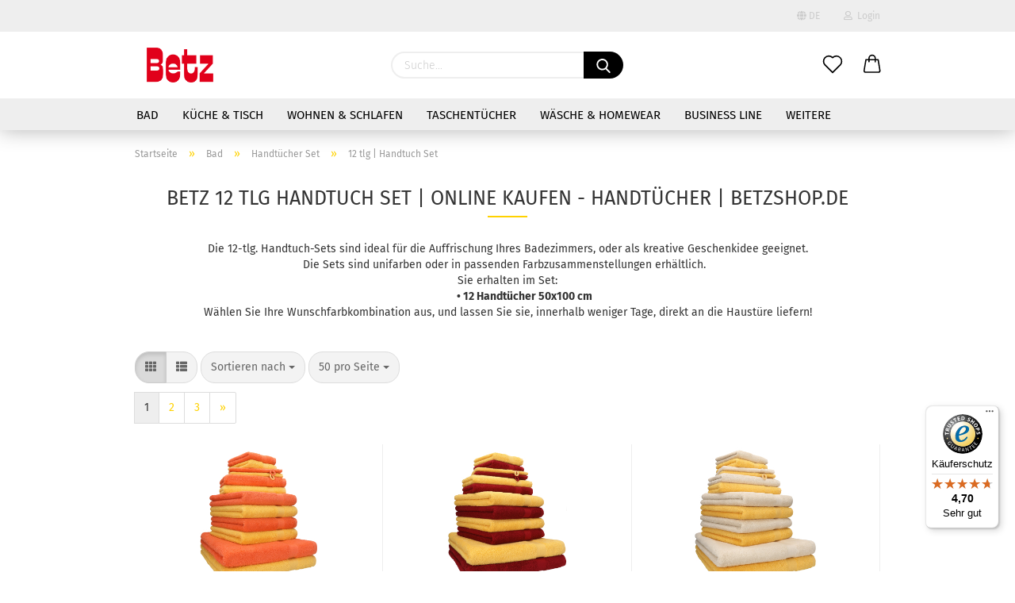

--- FILE ---
content_type: text/html; charset=utf-8
request_url: https://betzshop.de/alles-fuer-das-bad-handtuecher-bademaentel-guenstig-online-kaufen-betzshop-de/handtuecher-set/12-tlg-handtuch-set/
body_size: 30631
content:





	<!DOCTYPE html>
	<html xmlns="http://www.w3.org/1999/xhtml" dir="ltr" lang="de">
		
			<head>
				
					
					<!--

					=========================================================
					Shopsoftware by Gambio GmbH (c) 2005-2021 [www.gambio.de]
					=========================================================

					Gambio GmbH offers you highly scalable E-Commerce-Solutions and Services.
					The Shopsoftware is redistributable under the GNU General Public License (Version 2) [http://www.gnu.org/licenses/gpl-2.0.html].
					based on: E-Commerce Engine Copyright (c) 2006 xt:Commerce, created by Mario Zanier & Guido Winger and licensed under GNU/GPL.
					Information and contribution at http://www.xt-commerce.com

					=========================================================
					Please visit our website: www.gambio.de
					=========================================================

					-->
				

                

	

                    
                

				
					<meta name="viewport" content="width=device-width, initial-scale=1, minimum-scale=1.0, maximum-scale=1.0, user-scalable=no" />
				

				
					<meta http-equiv="Content-Type" content="text/html; charset=utf-8" />
		<meta name="language" content="de" />
		<meta name='author' content='Betzshop.de' />
		<meta name='charset' content='utf-8' />
		<meta name='date' content='' />
		<meta name="keywords" content="Handtuchset Waschhandschuh Duschtuch Duschhandtuch Badetuch Strandlaken Handtücher Frottee Set Handtücherset Saunatuch Saunahandtuch Strandtuch Gästetuch Gästehandtuch 100% Baumwolle" />
		<meta name="description" content="Bringen Sie frischen Wind in Ihr Badezimmer mit Handtuchsets von Betz!
Entscheiden Sie sich für eine Farbe oder experimentieren Sie mit spannenden Farbkombinationen." />
		<meta property="og:description" content="Bringen Sie frischen Wind in Ihr Badezimmer mit Handtuchsets von Betz!
Entscheiden Sie sich für eine Farbe oder experimentieren Sie mit spannenden Farbkombinationen." />
		<meta property="og:image" content="https://betzshop.de/images/categories/og/" />
		<meta property="og:title" content="12 tlg | Handtuch Set" />
		<meta property="og:type" content="product.group" />
		<title>Betz 12 tlg Handtuch Set | online kaufen - Handtücher | Betzshop.de-Betz</title>

				

								
									

				
					<base href="https://betzshop.de/" />
				

				
											
							<link rel="shortcut icon" href="https://betzshop.de/images/logos/favicon.ico" type="image/x-icon" />
						
									

				
									

				
					                                                    
                                <link id="main-css" type="text/css" rel="stylesheet" href="public/theme/styles/system/main.min.css?bust=1768468579" />
                            
                        									

				
					<meta name="robots" content="index,follow" />
		<link rel="canonical" href="https://betzshop.de/alles-fuer-das-bad-handtuecher-bademaentel-guenstig-online-kaufen-betzshop-de/handtuecher-set/12-tlg-handtuch-set/?language=de" />
		<meta property="og:url" content="https://betzshop.de/alles-fuer-das-bad-handtuecher-bademaentel-guenstig-online-kaufen-betzshop-de/handtuecher-set/12-tlg-handtuch-set/?language=de">
		<link rel="alternate" hreflang="x-default" href="https://betzshop.de/alles-fuer-das-bad-handtuecher-bademaentel-guenstig-online-kaufen-betzshop-de/handtuecher-set/12-tlg-handtuch-set/?language=de" />
		<link rel="alternate" hreflang="en" href="https://betzshop.de/Rub-down-in-the-bath/towel-set-various-sizes/category-306/?language=en" />
		<link rel="alternate" hreflang="de" href="https://betzshop.de/alles-fuer-das-bad-handtuecher-bademaentel-guenstig-online-kaufen-betzshop-de/handtuecher-set/12-tlg-handtuch-set/?language=de" />
		<link rel="next" href="https://betzshop.de/alles-fuer-das-bad-handtuecher-bademaentel-guenstig-online-kaufen-betzshop-de/handtuecher-set/12-tlg-handtuch-set/?page=2&amp;language=de" />
		<script src="https://cdn.gambiohub.com/sdk/1.2.0/dist/bundle.js"></script><script>var payPalText = {"ecsNote":"Bitte w\u00e4hlen Sie ihre gew\u00fcnschte PayPal-Zahlungsweise.","paypalUnavailable":"PayPal steht f\u00fcr diese Transaktion im Moment nicht zur Verf\u00fcgung.","errorContinue":"weiter","continueToPayPal":"Weiter mit","errorCheckData":"Es ist ein Fehler aufgetreten. Bitte \u00fcberpr\u00fcfen Sie Ihre Eingaben."};var payPalButtonSettings = {"env":"live","commit":false,"style":{"label":"checkout","shape":"rect","color":"gold","layout":"vertical","tagline":false},"locale":"","fundingCardAllowed":true,"fundingELVAllowed":true,"fundingCreditAllowed":false,"createPaymentUrl":"https:\/\/betzshop.de\/shop.php?do=PayPalHub\/CreatePayment&initiator=ecs","authorizedPaymentUrl":"https:\/\/betzshop.de\/shop.php?do=PayPalHub\/AuthorizedPayment&initiator=ecs","checkoutUrl":"https:\/\/betzshop.de\/shop.php?do=PayPalHub\/RedirectGuest","useVault":false,"jssrc":"https:\/\/www.paypal.com\/sdk\/js?client-id=AVEjCpwSc-e9jOY8dHKoTUckaKtPo0shiwe_T2rKtxp30K4TYGRopYjsUS6Qmkj6bILd7Nt72pbMWCXe&commit=false&intent=capture&components=buttons%2Cmarks%2Cmessages%2Cfunding-eligibility%2Cgooglepay%2Capplepay%2Ccard-fields&integration-date=2021-11-25&enable-funding=paylater&merchant-id=UW84CNV6SLU9E&currency=EUR","partnerAttributionId":"GambioGmbH_Cart_Hub_PPXO","createOrderUrl":"https:\/\/betzshop.de\/shop.php?do=PayPalHub\/CreateOrder&initiator=ecs","getOrderUrl":"https:\/\/betzshop.de\/shop.php?do=PayPalHub\/GetOrder","approvedOrderUrl":"https:\/\/betzshop.de\/shop.php?do=PayPalHub\/ApprovedOrder&initiator=ecs","paymentApproved":false,"developmentMode":false,"cartAmount":0};var jsShoppingCart = {"languageCode":"de","verifySca":"https:\/\/betzshop.de\/shop.php?do=PayPalHub\/VerifySca","totalAmount":"0.00","currency":"EUR","env":"live","commit":false,"style":{"label":"checkout","shape":"rect","color":"gold","layout":"vertical","tagline":false},"locale":"","fundingCardAllowed":true,"fundingELVAllowed":true,"fundingCreditAllowed":false,"createPaymentUrl":"https:\/\/betzshop.de\/shop.php?do=PayPalHub\/CreatePayment&initiator=ecs","authorizedPaymentUrl":"https:\/\/betzshop.de\/shop.php?do=PayPalHub\/AuthorizedPayment&initiator=ecs","checkoutUrl":"https:\/\/betzshop.de\/shop.php?do=PayPalHub\/RedirectGuest","useVault":false,"jssrc":"https:\/\/www.paypal.com\/sdk\/js?client-id=AVEjCpwSc-e9jOY8dHKoTUckaKtPo0shiwe_T2rKtxp30K4TYGRopYjsUS6Qmkj6bILd7Nt72pbMWCXe&commit=false&intent=capture&components=buttons%2Cmarks%2Cmessages%2Cfunding-eligibility%2Cgooglepay%2Capplepay%2Ccard-fields&integration-date=2021-11-25&enable-funding=paylater&merchant-id=UW84CNV6SLU9E&currency=EUR","partnerAttributionId":"GambioGmbH_Cart_Hub_PPXO","createOrderUrl":"https:\/\/betzshop.de\/shop.php?do=PayPalHub\/CreateOrder&initiator=ecs","getOrderUrl":"https:\/\/betzshop.de\/shop.php?do=PayPalHub\/GetOrder","approvedOrderUrl":"https:\/\/betzshop.de\/shop.php?do=PayPalHub\/ApprovedOrder&initiator=ecs","paymentApproved":false,"developmentMode":false,"cartAmount":0};var payPalBannerSettings = {"useVault":false,"jssrc":"https:\/\/www.paypal.com\/sdk\/js?client-id=AVEjCpwSc-e9jOY8dHKoTUckaKtPo0shiwe_T2rKtxp30K4TYGRopYjsUS6Qmkj6bILd7Nt72pbMWCXe&commit=false&intent=capture&components=buttons%2Cmarks%2Cmessages%2Cfunding-eligibility%2Cgooglepay%2Capplepay%2Ccard-fields&integration-date=2021-11-25&enable-funding=paylater&merchant-id=UW84CNV6SLU9E&currency=EUR","partnerAttributionId":"GambioGmbH_Cart_Hub_PPXO","positions":{"cartBottom":{"placement":"cart","style":{"layout":"text","logo":{"type":"primary"},"text":{"color":"black"},"color":"blue","ratio":"1x1"}},"product":{"placement":"product","style":{"layout":"text","logo":{"type":"primary"},"text":{"color":"black"},"color":"blue","ratio":"1x1"}}},"currency":"EUR","cartAmount":0};</script><script id="paypalconsent" type="application/json">{"purpose_id":null}</script><script src="GXModules/Gambio/Hub/Shop/Javascript/PayPalLoader.js?v=1759739974" async></script><link rel="stylesheet" href="https://cdn.gambiohub.com/sdk/1.2.0/dist/css/gambio_hub.css">
				

				
									

				
									

			</head>
		
		
			<body class="page-index-type-c306 page-index-type-gm_boosted_category page-index-type-cat page-index-type-cPath page-index-type-is-filtering"
				  data-gambio-namespace="https://betzshop.de/public/theme/javascripts/system"
				  data-jse-namespace="https://betzshop.de/JSEngine/build"
				  data-gambio-controller="initialize"
				  data-gambio-widget="input_number responsive_image_loader transitions header image_maps modal history dropdown core_workarounds anchor"
				  data-input_number-separator=","
					>

				
					
				

				
									

				
									
		




	



	
		<div id="outer-wrapper" >
			
				<header id="header" class="navbar">
					
                







    <div id="topbar-container">

        
                    

        
            <div class="navbar-topbar">
                
                    <nav data-gambio-widget="menu link_crypter" data-menu-switch-element-position="false" data-menu-events='{"desktop": ["click"], "mobile": ["click"]}' data-menu-ignore-class="dropdown-menu">
                        <ul class="nav navbar-nav navbar-right">

                            <li class="navbar-topbar-item">
                                <ul id="secondaryNavigation" class="nav navbar-nav ignore-menu">
                                                                    </ul>

                                <script id="secondaryNavigation-menu-template" type="text/mustache">
                                    
                                        <ul id="secondaryNavigation" class="nav navbar-nav">
                                            <li v-for="(item, index) in items" class="navbar-topbar-item hidden-xs content-manager-item">
                                                <a href="javascript:;" :title="item.title" @click="goTo(item.content)">
                                                    <span class="fa fa-arrow-circle-right visble-xs-block"></span>
                                                    {{item.title}}
                                                </a>
                                            </li>
                                        </ul>
                                    
                                </script>
                            </li>

                            
                                                            

                            
                                                            

                            
                                                            

                            
                                                            

                            
                                                            

                                                            <li class="dropdown navbar-topbar-item first">

                                    
                                                                                    
                                                <a href="#" class="dropdown-toggle" data-toggle-hover="dropdown">

                                                    
                                                        <span class="language-code hidden-xs">
                                                                                                                            
                                                                    <span class="fa fa-globe"></span>
                                                                
                                                                                                                        de
                                                        </span>
                                                    

                                                    
                                                        <span class="visible-xs-block">
                                                                                                                            
                                                                    <span class="fa fa-globe"></span>
                                                                
                                                                                                                        &nbsp;Sprache
                                                        </span>
                                                    
                                                </a>
                                            
                                                                            

                                    <ul class="level_2 dropdown-menu ignore-menu arrow-top">
                                        <li class="arrow"></li>
                                        <li>
                                            
                                                <form action="/alles-fuer-das-bad-handtuecher-bademaentel-guenstig-online-kaufen-betzshop-de/handtuecher-set/12-tlg-handtuch-set/" method="POST" class="form-horizontal">

                                                    
                                                                                                                    
                                                                <div class="form-group">
                                                                    <label for="language-select">Sprache auswählen</label>
                                                                    
	<select name="language" class="form-control" id="language-select">
					
				<option value="en">English</option>
			
					
				<option value="de" selected="selected">Deutsch</option>
			
			</select>

                                                                </div>
                                                            
                                                                                                            

                                                    
                                                                                                            

                                                    
                                                                                                            

                                                    
                                                        <div class="dropdown-footer row">
                                                            <input type="submit" class="btn btn-primary btn-block" value="Speichern" title="Speichern" />
                                                        </div>
                                                    

                                                    

                                                </form>
                                            
                                        </li>
                                    </ul>
                                </li>
                            
                            
                                                                    
                                        <li class="dropdown navbar-topbar-item">
                                            <a title="Anmeldung" href="/alles-fuer-das-bad-handtuecher-bademaentel-guenstig-online-kaufen-betzshop-de/handtuecher-set/12-tlg-handtuch-set/#" class="dropdown-toggle" data-toggle-hover="dropdown">
                                                
                                                                                                            
                                                            <span class="fa fa-user-o"></span>
                                                        
                                                                                                    

                                                &nbsp;Login
                                            </a>
                                            




	<ul class="dropdown-menu dropdown-menu-login arrow-top">
		
			<li class="arrow"></li>
		
		
		
			<li class="dropdown-header hidden-xs">Login</li>
		
		
		
			<li>
				<form action="https://betzshop.de/login.php?action=process" method="post" class="form-horizontal">
					<input type="hidden" name="return_url" value="https://betzshop.de/alles-fuer-das-bad-handtuecher-bademaentel-guenstig-online-kaufen-betzshop-de/handtuecher-set/12-tlg-handtuch-set/">
					<input type="hidden" name="return_url_hash" value="fe4c6d8f2b0a1a46cf8a3e0535a21d721ea8dedd462d9fded7466c361e7a3ecc">
					
						<div class="form-group">
							<input autocomplete="username" type="email" id="box-login-dropdown-login-username" class="form-control" placeholder="E-Mail" name="email_address" />
						</div>
					
					
                        <div class="form-group password-form-field" data-gambio-widget="show_password">
                            <input autocomplete="current-password" type="password" id="box-login-dropdown-login-password" class="form-control" placeholder="Passwort" name="password" />
                            <button class="btn show-password hidden" type="button">
                                <i class="fa fa-eye" aria-hidden="true"></i>
                            </button>
                        </div>
					
					
						<div class="dropdown-footer row">
							
	
								
									<input type="submit" class="btn btn-primary btn-block" value="Anmelden" />
								
								<ul>
									
										<li>
											<a title="Konto erstellen" href="https://betzshop.de/shop.php?do=CreateRegistree">
												Konto erstellen
											</a>
										</li>
									
									
										<li>
											<a title="Passwort vergessen?" href="https://betzshop.de/password_double_opt.php">
												Passwort vergessen?
											</a>
										</li>
									
								</ul>
							
	

	
						</div>
					
				</form>
			</li>
		
	</ul>


                                        </li>
                                    
                                                            

                            
                                                            

                            
                        </ul>
                    </nav>
                
            </div>
        
    </div>

    


	<div class="inside">

		<div class="row">

		
												
			<div class="navbar-header">
									
							
		<a class="navbar-brand" href="https://betzshop.de/" title="Betzshop">
			<img id="main-header-logo" class="img-responsive" src="https://betzshop.de/images/logos/rotBETZGif.gif" alt="Betzshop-Logo">
		</a>
	
					
								
					
	
	
		
	
				<button type="button" class="navbar-toggle cart-icon" data-toggle="cart">
			<svg width="24" xmlns="http://www.w3.org/2000/svg" viewBox="0 0 40 40"><defs><style>.cls-1{fill:none;}</style></defs><title>cart</title><g id="Ebene_2" data-name="Ebene 2"><g id="Ebene_1-2" data-name="Ebene 1"><path d="M31,13.66a1.08,1.08,0,0,0-1.07-1H26.08V11.28a6.31,6.31,0,0,0-12.62,0v1.36H9.27a1,1,0,0,0-1,1L5.21,32A3.8,3.8,0,0,0,9,35.8H30.19A3.8,3.8,0,0,0,34,31.94Zm-15.42-1V11.28a4.2,4.2,0,0,1,8.39,0v1.35Zm-1.06,5.59a1.05,1.05,0,0,0,1.06-1.06v-2.4H24v2.4a1.06,1.06,0,0,0,2.12,0v-2.4h2.84L31.86,32a1.68,1.68,0,0,1-1.67,1.68H9a1.67,1.67,0,0,1-1.68-1.61l2.94-17.31h3.19v2.4A1.06,1.06,0,0,0,14.51,18.22Z"/></g></g></svg>
			<span class="cart-products-count hidden">
            0
        </span>
		</button>
	

				
			</div>
			
											
		

		
							






	<div class="navbar-search collapse">
		
		
			<form action="advanced_search_result.php" method="get" data-gambio-widget="live_search">
		
				<div class="navbar-search-input-group input-group">

					
						<button type="submit">
							<img src="public/theme/images/svgs/search.svg" class="gx-search-input svg--inject" alt="">
						</button>
					

					<input type="text" name="keywords" placeholder="Suche..." class="form-control search-input" autocomplete="off" />

				</div>
		
				
									<input type="hidden" value="1" name="inc_subcat" />
								
				<div class="search-result-container"></div>
		
			</form>
		
	</div>


					

		
					

		
    		<!-- layout_header honeygrid -->
												<div class="navbar-secondary hidden-xs">
								





	<div id="topbar-container">
						
		
					

		
			<div class="">
				
				<nav class="navbar-inverse"  data-gambio-widget="menu link_crypter" data-menu-switch-element-position="false" data-menu-events='{"desktop": ["click"], "mobile": ["click"]}' data-menu-ignore-class="dropdown-menu">
					<ul class="nav navbar-nav">

						

						

						

						

						

						

						
						
													

						
															
									<li class="navbar-topbar-item">
										<a href="https://betzshop.de/wish_list.php" class="dropdown-toggle" title="Merkzettel anzeigen">
											
																									
														<span class="language-code hidden-xs">
													<svg width="24" xmlns="http://www.w3.org/2000/svg" viewBox="0 0 40 40"><defs><style>.cls-1{fill:none;}</style></defs><title></title><g id="Ebene_2" data-name="Ebene 2"><g id="Ebene_1-2" data-name="Ebene 1"><path d="M19.19,36a1.16,1.16,0,0,0,1.62,0l12.7-12.61A10,10,0,0,0,20,8.7,10,10,0,0,0,6.5,23.42ZM8.12,10.91a7.6,7.6,0,0,1,5.49-2.26A7.46,7.46,0,0,1,19,10.88l0,0,.18.18a1.15,1.15,0,0,0,1.63,0l.18-.18A7.7,7.7,0,0,1,31.89,21.79L20,33.58,8.12,21.79A7.74,7.74,0,0,1,8.12,10.91Z"/></g></g></svg>
												</span>
														<span class="visible-xs-inline">
													<span class="fa fa-heart-o"></span>
												</span>
													
																							

											<span class="topbar-label">Merkzettel</span>
										</a>
									</li>
								
													

						<li class="dropdown navbar-topbar-item topbar-cart" data-gambio-widget="cart_dropdown">
						<a
								title="Warenkorb"
								class="dropdown-toggle"
								href="/alles-fuer-das-bad-handtuecher-bademaentel-guenstig-online-kaufen-betzshop-de/handtuecher-set/12-tlg-handtuch-set/#"
	                            data-toggle="cart"
						>
						<span class="cart-info-wrapper">
							
								<!-- layout_header_SECONDARY_NAVIGATION.html malibu -->
																	
									<svg width="24" xmlns="http://www.w3.org/2000/svg" viewBox="0 0 40 40"><defs><style>.cls-1{fill:none;}</style></defs><title></title><g id="Ebene_2" data-name="Ebene 2"><g id="Ebene_1-2" data-name="Ebene 1"><path d="M31,13.66a1.08,1.08,0,0,0-1.07-1H26.08V11.28a6.31,6.31,0,0,0-12.62,0v1.36H9.27a1,1,0,0,0-1,1L5.21,32A3.8,3.8,0,0,0,9,35.8H30.19A3.8,3.8,0,0,0,34,31.94Zm-15.42-1V11.28a4.2,4.2,0,0,1,8.39,0v1.35Zm-1.06,5.59a1.05,1.05,0,0,0,1.06-1.06v-2.4H24v2.4a1.06,1.06,0,0,0,2.12,0v-2.4h2.84L31.86,32a1.68,1.68,0,0,1-1.67,1.68H9a1.67,1.67,0,0,1-1.68-1.61l2.94-17.31h3.19v2.4A1.06,1.06,0,0,0,14.51,18.22Z"/></g></g></svg>
									
															

							<span class="topbar-label">
								<br />
								<span class="products">
									0,00 EUR
								</span>
							</span>

							
																	<span class="cart-products-count edge hidden">
										
									</span>
															
						</span>
						</a>

				</li>

				
			</ul>
		</nav>
				
			</div>
		
	</div>


			</div>
					

		</div>

	</div>
    
    <div id="offcanvas-cart-overlay"></div>
    <div id="offcanvas-cart-content">

        <button data-toggle="cart" class="offcanvas-cart-close c-hamburger c-hamburger--htx">
            <span></span>
            Menü
        </button>
        <!-- layout_header_cart_dropdown begin -->
        



	<ul class="dropdown-menu arrow-top cart-dropdown cart-empty">
		
			<li class="arrow"></li>
		
	
		
					
	
		
			<li class="cart-dropdown-inside">
		
				
									
				
									
						<div class="cart-empty">
							Sie haben noch keine Artikel in Ihrem Warenkorb.
						</div>
					
								
			</li>
		
	</ul>
        <!-- layout_header_cart_dropdown end -->

    </div>









	<noscript>
		<div class="alert alert-danger noscript-notice">
			JavaScript ist in Ihrem Browser deaktiviert. Aktivieren Sie JavaScript, um alle Funktionen des Shops nutzen und alle Inhalte sehen zu können.
		</div>
	</noscript>


    
                     
                                  


	<div id="categories">
		<div class="navbar-collapse collapse">
			
				<nav class="navbar-default navbar-categories" data-gambio-widget="menu">
					
                        <ul class="level-1 nav navbar-nav">
                             
                                                            
                                    <li class="dropdown level-1-child" data-id="2">
                                        
                                            <a class="dropdown-toggle" href="https://betzshop.de/alles-fuer-das-bad-handtuecher-bademaentel-guenstig-online-kaufen-betzshop-de/" title="Bad">
                                                
                                                    Bad
                                                
                                                                                            </a>
                                        
                                        
                                                                                            
                                                    <ul data-level="2" class="level-2 dropdown-menu dropdown-menu-child">
                                                        
                                                            <li class="enter-category hidden-sm hidden-md hidden-lg show-more">
                                                                
                                                                    <a class="dropdown-toggle" href="https://betzshop.de/alles-fuer-das-bad-handtuecher-bademaentel-guenstig-online-kaufen-betzshop-de/" title="Bad">
                                                                        
                                                                            Bad anzeigen
                                                                        
                                                                    </a>
                                                                
                                                            </li>
                                                        

                                                                                                                                                                                                                                                                                                                                                                                                                                                                                                                                                                                                                                                                                                                                                                                                                                                                                                                                                                                                                                                                                                                                                                                                                                                                                                                                                                                                                                                                                                                                                        
                                                        
                                                                                                                            
                                                                    <li class="dropdown level-2-child">
                                                                        <a href="https://betzshop.de/handtuecher/" title="Handtücher">
                                                                            Handtücher
                                                                        </a>
                                                                                                                                                    <ul  data-level="3" class="level-3 dropdown-menu dropdown-menu-child">
                                                                                <li class="enter-category">
                                                                                    <a href="https://betzshop.de/handtuecher/" title="Handtücher" class="dropdown-toggle">
                                                                                        Handtücher anzeigen
                                                                                    </a>
                                                                                </li>
                                                                                                                                                                    
                                                                                        <li class="level-3-child">
                                                                                            <a href="https://betzshop.de/handtuch/" title="Handtuch">
                                                                                                Handtuch
                                                                                            </a>
                                                                                        </li>
                                                                                    
                                                                                                                                                                    
                                                                                        <li class="level-3-child">
                                                                                            <a href="https://betzshop.de/duschtuch-duschtuecher-duschhandtuch/" title="Duschtuch | Duschhandtuch">
                                                                                                Duschtuch | Duschhandtuch
                                                                                            </a>
                                                                                        </li>
                                                                                    
                                                                                                                                                                    
                                                                                        <li class="level-3-child">
                                                                                            <a href="https://betzshop.de/alles-fuer-das-bad-handtuecher-bademaentel-guenstig-online-kaufen-betzshop-de/handtuecher/saunatuch-saunatuecher/" title="Saunatuch">
                                                                                                Saunatuch
                                                                                            </a>
                                                                                        </li>
                                                                                    
                                                                                                                                                                    
                                                                                        <li class="level-3-child">
                                                                                            <a href="https://betzshop.de/alles-fuer-das-bad-handtuecher-bademaentel-guenstig-online-kaufen-betzshop-de/handtuecher/badetuch-badetuecher/" title="Badetuch">
                                                                                                Badetuch
                                                                                            </a>
                                                                                        </li>
                                                                                    
                                                                                                                                                                    
                                                                                        <li class="level-3-child">
                                                                                            <a href="https://betzshop.de/alles-fuer-das-bad-handtuecher-bademaentel-guenstig-online-kaufen-betzshop-de/handtuecher/gaestetuch-gaestehandtuecher/" title="Gästetuch | Gästehandtuch">
                                                                                                Gästetuch | Gästehandtuch
                                                                                            </a>
                                                                                        </li>
                                                                                    
                                                                                                                                                                    
                                                                                        <li class="level-3-child">
                                                                                            <a href="https://betzshop.de/alles-fuer-das-bad-handtuecher-bademaentel-guenstig-online-kaufen-betzshop-de/handtuecher/seiftuch-seiflappen/" title="Seiftuch | Seiflappen">
                                                                                                Seiftuch | Seiflappen
                                                                                            </a>
                                                                                        </li>
                                                                                    
                                                                                                                                                                    
                                                                                        <li class="level-3-child">
                                                                                            <a href="https://betzshop.de/alles-fuer-das-bad-handtuecher-bademaentel-guenstig-online-kaufen-betzshop-de/handtuecher/waschhandschuh-waschlappen/" title="Waschhandschuh | Waschlappen">
                                                                                                Waschhandschuh | Waschlappen
                                                                                            </a>
                                                                                        </li>
                                                                                    
                                                                                                                                                                    
                                                                                        <li class="level-3-child">
                                                                                            <a href="https://betzshop.de/alles-fuer-das-bad-handtuecher-bademaentel-guenstig-online-kaufen-betzshop-de/handtuecher/badvorleger/" title="Badvorleger">
                                                                                                Badvorleger
                                                                                            </a>
                                                                                        </li>
                                                                                    
                                                                                                                                                            </ul>
                                                                                                                                            </li>
                                                                
                                                                                                                            
                                                                    <li class="dropdown level-2-child">
                                                                        <a href="https://betzshop.de/handtuecher-set/" title="Handtücher Set">
                                                                            Handtücher Set
                                                                        </a>
                                                                                                                                                    <ul  data-level="3" class="level-3 dropdown-menu dropdown-menu-child">
                                                                                <li class="enter-category">
                                                                                    <a href="https://betzshop.de/handtuecher-set/" title="Handtücher Set" class="dropdown-toggle">
                                                                                        Handtücher Set anzeigen
                                                                                    </a>
                                                                                </li>
                                                                                                                                                                    
                                                                                        <li class="level-3-child">
                                                                                            <a href="https://betzshop.de/alles-fuer-das-bad-handtuecher-bademaentel-guenstig-online-kaufen-betzshop-de/handtuecher-set/handtuch-set-uni/" title="Handtuch Set Uni">
                                                                                                Handtuch Set Uni
                                                                                            </a>
                                                                                        </li>
                                                                                    
                                                                                                                                                                    
                                                                                        <li class="level-3-child">
                                                                                            <a href="https://betzshop.de/alles-fuer-das-bad-handtuecher-bademaentel-guenstig-online-kaufen-betzshop-de/handtuecher-set/2-tlg-handtuch-set/" title="2 tlg | Handtuch Set">
                                                                                                2 tlg | Handtuch Set
                                                                                            </a>
                                                                                        </li>
                                                                                    
                                                                                                                                                                    
                                                                                        <li class="level-3-child">
                                                                                            <a href="https://betzshop.de/alles-fuer-das-bad-handtuecher-bademaentel-guenstig-online-kaufen-betzshop-de/handtuecher-set/3-tlg-handtuch-set/" title="3 tlg | Handtuch Set">
                                                                                                3 tlg | Handtuch Set
                                                                                            </a>
                                                                                        </li>
                                                                                    
                                                                                                                                                                    
                                                                                        <li class="level-3-child">
                                                                                            <a href="https://betzshop.de/alles-fuer-das-bad-handtuecher-bademaentel-guenstig-online-kaufen-betzshop-de/handtuecher-set/4-tlg-handtuch-set/" title="4 tlg | Handtuch Set">
                                                                                                4 tlg | Handtuch Set
                                                                                            </a>
                                                                                        </li>
                                                                                    
                                                                                                                                                                    
                                                                                        <li class="level-3-child">
                                                                                            <a href="https://betzshop.de/alles-fuer-das-bad-handtuecher-bademaentel-guenstig-online-kaufen-betzshop-de/handtuecher-set/5-tlg-handtuch-set/" title="5 tlg | Handtuch Set">
                                                                                                5 tlg | Handtuch Set
                                                                                            </a>
                                                                                        </li>
                                                                                    
                                                                                                                                                                    
                                                                                        <li class="level-3-child">
                                                                                            <a href="https://betzshop.de/alles-fuer-das-bad-handtuecher-bademaentel-guenstig-online-kaufen-betzshop-de/handtuecher-set/6-tlg-handtuch-set/" title="6 tlg | Handtuch Set">
                                                                                                6 tlg | Handtuch Set
                                                                                            </a>
                                                                                        </li>
                                                                                    
                                                                                                                                                                    
                                                                                        <li class="level-3-child">
                                                                                            <a href="https://betzshop.de/8-tlg-handtuch-set/" title="8 tlg | Handtuch Set">
                                                                                                8 tlg | Handtuch Set
                                                                                            </a>
                                                                                        </li>
                                                                                    
                                                                                                                                                                    
                                                                                        <li class="level-3-child">
                                                                                            <a href="https://betzshop.de/alles-fuer-das-bad-handtuecher-bademaentel-guenstig-online-kaufen-betzshop-de/handtuecher-set/10-tlg-handtuch-set/" title="10 tlg | Handtuch Set">
                                                                                                10 tlg | Handtuch Set
                                                                                            </a>
                                                                                        </li>
                                                                                    
                                                                                                                                                                    
                                                                                        <li class="level-3-child active">
                                                                                            <a href="https://betzshop.de/alles-fuer-das-bad-handtuecher-bademaentel-guenstig-online-kaufen-betzshop-de/handtuecher-set/12-tlg-handtuch-set/" title="12 tlg | Handtuch Set">
                                                                                                12 tlg | Handtuch Set
                                                                                            </a>
                                                                                        </li>
                                                                                    
                                                                                                                                                                    
                                                                                        <li class="level-3-child">
                                                                                            <a href="https://betzshop.de/alles-fuer-das-bad-handtuecher-bademaentel-guenstig-online-kaufen-betzshop-de/handtuecher-set/bestseller-handtuecher-set/" title="Bestseller | Handtücher Set">
                                                                                                Bestseller | Handtücher Set
                                                                                            </a>
                                                                                        </li>
                                                                                    
                                                                                                                                                            </ul>
                                                                                                                                            </li>
                                                                
                                                                                                                            
                                                                    <li class="dropdown level-2-child">
                                                                        <a href="https://betzshop.de/alles-fuer-das-bad-handtuecher-bademaentel-guenstig-online-kaufen-betzshop-de/bademaentel-saunamaentel/" title="Bademäntel | Saunamäntel">
                                                                            Bademäntel | Saunamäntel
                                                                        </a>
                                                                                                                                                    <ul  data-level="3" class="level-3 dropdown-menu dropdown-menu-child">
                                                                                <li class="enter-category">
                                                                                    <a href="https://betzshop.de/alles-fuer-das-bad-handtuecher-bademaentel-guenstig-online-kaufen-betzshop-de/bademaentel-saunamaentel/" title="Bademäntel | Saunamäntel" class="dropdown-toggle">
                                                                                        Bademäntel | Saunamäntel anzeigen
                                                                                    </a>
                                                                                </li>
                                                                                                                                                                    
                                                                                        <li class="level-3-child">
                                                                                            <a href="https://betzshop.de/alles-fuer-das-bad-handtuecher-bademaentel-guenstig-online-kaufen-betzshop-de/bademaentel-saunamaentel/kapuze/" title="Kapuze">
                                                                                                Kapuze
                                                                                            </a>
                                                                                        </li>
                                                                                    
                                                                                                                                                                    
                                                                                        <li class="level-3-child">
                                                                                            <a href="https://betzshop.de/alles-fuer-das-bad-handtuecher-bademaentel-guenstig-online-kaufen-betzshop-de/bademaentel-saunamaentel/kimono/" title="Kimono">
                                                                                                Kimono
                                                                                            </a>
                                                                                        </li>
                                                                                    
                                                                                                                                                                    
                                                                                        <li class="level-3-child">
                                                                                            <a href="https://betzshop.de/alles-fuer-das-bad-handtuecher-bademaentel-guenstig-online-kaufen-betzshop-de/bademaentel-saunamaentel/schalkragen/" title="Schalkragen">
                                                                                                Schalkragen
                                                                                            </a>
                                                                                        </li>
                                                                                    
                                                                                                                                                                    
                                                                                        <li class="level-3-child">
                                                                                            <a href="https://betzshop.de/alles-fuer-das-bad-handtuecher-bademaentel-guenstig-online-kaufen-betzshop-de/bademaentel-saunamaentel/ponchos-kinder/" title="Ponchos Kinder">
                                                                                                Ponchos Kinder
                                                                                            </a>
                                                                                        </li>
                                                                                    
                                                                                                                                                            </ul>
                                                                                                                                            </li>
                                                                
                                                                                                                            
                                                                    <li class="dropdown level-2-child">
                                                                        <a href="https://betzshop.de/alles-fuer-das-bad-handtuecher-bademaentel-guenstig-online-kaufen-betzshop-de/strandtuch-strandlaken/" title="Strandtuch | Strandlaken">
                                                                            Strandtuch | Strandlaken
                                                                        </a>
                                                                                                                                                    <ul  data-level="3" class="level-3 dropdown-menu dropdown-menu-child">
                                                                                <li class="enter-category">
                                                                                    <a href="https://betzshop.de/alles-fuer-das-bad-handtuecher-bademaentel-guenstig-online-kaufen-betzshop-de/strandtuch-strandlaken/" title="Strandtuch | Strandlaken" class="dropdown-toggle">
                                                                                        Strandtuch | Strandlaken anzeigen
                                                                                    </a>
                                                                                </li>
                                                                                                                                                                    
                                                                                        <li class="level-3-child">
                                                                                            <a href="https://betzshop.de/alles-fuer-das-bad-handtuecher-bademaentel-guenstig-online-kaufen-betzshop-de/strandtuch-strandlaken/strandlaken/" title="Strandlaken">
                                                                                                Strandlaken
                                                                                            </a>
                                                                                        </li>
                                                                                    
                                                                                                                                                                    
                                                                                        <li class="level-3-child">
                                                                                            <a href="https://betzshop.de/alles-fuer-das-bad-handtuecher-bademaentel-guenstig-online-kaufen-betzshop-de/strandtuch-strandlaken/strandkleid/" title="Strandkleid">
                                                                                                Strandkleid
                                                                                            </a>
                                                                                        </li>
                                                                                    
                                                                                                                                                            </ul>
                                                                                                                                            </li>
                                                                
                                                                                                                            
                                                                    <li class="dropdown level-2-child">
                                                                        <a href="https://betzshop.de/alles-fuer-das-bad-handtuecher-bademaentel-guenstig-online-kaufen-betzshop-de/sauna-wellness/" title="Sauna & Wellness">
                                                                            Sauna & Wellness
                                                                        </a>
                                                                                                                                                    <ul  data-level="3" class="level-3 dropdown-menu dropdown-menu-child">
                                                                                <li class="enter-category">
                                                                                    <a href="https://betzshop.de/alles-fuer-das-bad-handtuecher-bademaentel-guenstig-online-kaufen-betzshop-de/sauna-wellness/" title="Sauna & Wellness" class="dropdown-toggle">
                                                                                        Sauna & Wellness anzeigen
                                                                                    </a>
                                                                                </li>
                                                                                                                                                                    
                                                                                        <li class="level-3-child">
                                                                                            <a href="https://betzshop.de/alles-fuer-das-bad-handtuecher-bademaentel-guenstig-online-kaufen-betzshop-de/sauna-wellness/saunakilt-sarong/" title="Saunakilt | Sarong">
                                                                                                Saunakilt | Sarong
                                                                                            </a>
                                                                                        </li>
                                                                                    
                                                                                                                                                                    
                                                                                        <li class="level-3-child">
                                                                                            <a href="https://betzshop.de/alles-fuer-das-bad-handtuecher-bademaentel-guenstig-online-kaufen-betzshop-de/sauna-wellness/saunatuch-sauna-badetuch/" title="Saunatuch | Sauna Badetuch">
                                                                                                Saunatuch | Sauna Badetuch
                                                                                            </a>
                                                                                        </li>
                                                                                    
                                                                                                                                                            </ul>
                                                                                                                                            </li>
                                                                
                                                                                                                            
                                                                    <li class="dropdown level-2-child">
                                                                        <a href="https://betzshop.de/bad-accessoires/" title="Bad-Accessoires">
                                                                            Bad-Accessoires
                                                                        </a>
                                                                                                                                                    <ul  data-level="3" class="level-3 dropdown-menu dropdown-menu-child">
                                                                                <li class="enter-category">
                                                                                    <a href="https://betzshop.de/bad-accessoires/" title="Bad-Accessoires" class="dropdown-toggle">
                                                                                        Bad-Accessoires anzeigen
                                                                                    </a>
                                                                                </li>
                                                                                                                                                                    
                                                                                        <li class="level-3-child">
                                                                                            <a href="https://betzshop.de/alles-fuer-das-bad-handtuecher-bademaentel-guenstig-online-kaufen-betzshop-de/bad-accessoires/turban-handtuch-kopftuch/" title="Turban Handtuch Kopftuch">
                                                                                                Turban Handtuch Kopftuch
                                                                                            </a>
                                                                                        </li>
                                                                                    
                                                                                                                                                                    
                                                                                        <li class="level-3-child">
                                                                                            <a href="https://betzshop.de/alles-fuer-das-bad-handtuecher-bademaentel-guenstig-online-kaufen-betzshop-de/bad-accessoires/slipper/" title="Slipper">
                                                                                                Slipper
                                                                                            </a>
                                                                                        </li>
                                                                                    
                                                                                                                                                                    
                                                                                        <li class="level-3-child">
                                                                                            <a href="https://betzshop.de/alles-fuer-das-bad-handtuecher-bademaentel-guenstig-online-kaufen-betzshop-de/bad-accessoires/frottier-meterware/" title="Frottier - Meterware">
                                                                                                Frottier - Meterware
                                                                                            </a>
                                                                                        </li>
                                                                                    
                                                                                                                                                                    
                                                                                        <li class="level-3-child">
                                                                                            <a href="https://betzshop.de/alles-fuer-das-bad-handtuecher-bademaentel-guenstig-online-kaufen-betzshop-de/bad-accessoires/Waschmaschinenabdeckungen/" title="Waschmaschinenabdeckungen">
                                                                                                Waschmaschinenabdeckungen
                                                                                            </a>
                                                                                        </li>
                                                                                    
                                                                                                                                                                    
                                                                                        <li class="level-3-child">
                                                                                            <a href="https://betzshop.de/alles-fuer-das-bad-handtuecher-bademaentel-guenstig-online-kaufen-betzshop-de/bad-accessoires/geschenkideen-in-frottier/" title="Geschenkideen in Frottier">
                                                                                                Geschenkideen in Frottier
                                                                                            </a>
                                                                                        </li>
                                                                                    
                                                                                                                                                            </ul>
                                                                                                                                            </li>
                                                                
                                                            
                                                        
                                                        
                                                            <li class="enter-category hidden-more hidden-xs">
                                                                <a class="dropdown-toggle col-xs-6"
                                                                   href="https://betzshop.de/alles-fuer-das-bad-handtuecher-bademaentel-guenstig-online-kaufen-betzshop-de/"
                                                                   title="Bad">Bad anzeigen</a>
                                                                <span class="close-menu-container col-xs-6">
                                                        <span class="close-flyout"><i class="fa fa-close"></i></span>
                                                    </span>
                                                            </li>
                                                        
                                                    </ul>
                                                
                                                                                    
                                    </li>
                                
                                                            
                                    <li class="dropdown level-1-child" data-id="12">
                                        
                                            <a class="dropdown-toggle" href="https://betzshop.de/kueche-tisch/" title="Küche &amp; Tisch">
                                                
                                                    Küche &amp; Tisch
                                                
                                                                                            </a>
                                        
                                        
                                                                                            
                                                    <ul data-level="2" class="level-2 dropdown-menu dropdown-menu-child">
                                                        
                                                            <li class="enter-category hidden-sm hidden-md hidden-lg show-more">
                                                                
                                                                    <a class="dropdown-toggle" href="https://betzshop.de/kueche-tisch/" title="Küche &amp; Tisch">
                                                                        
                                                                            Küche & Tisch anzeigen
                                                                        
                                                                    </a>
                                                                
                                                            </li>
                                                        

                                                                                                                                                                                                                                                                                                                                                                                                                                                                                                                                                                                                                                                                                                                                                                                                                                                                                                                                                                                                                                                                                                                                                                                                                                                                                                        
                                                        
                                                                                                                            
                                                                    <li class="dropdown level-2-child">
                                                                        <a href="https://betzshop.de/geschirr-kuechentuecher/" title="Geschirr- & Küchentücher">
                                                                            Geschirr- & Küchentücher
                                                                        </a>
                                                                                                                                                    <ul  data-level="3" class="level-3 dropdown-menu dropdown-menu-child">
                                                                                <li class="enter-category">
                                                                                    <a href="https://betzshop.de/geschirr-kuechentuecher/" title="Geschirr- & Küchentücher" class="dropdown-toggle">
                                                                                        Geschirr- & Küchentücher anzeigen
                                                                                    </a>
                                                                                </li>
                                                                                                                                                                    
                                                                                        <li class="level-3-child">
                                                                                            <a href="https://betzshop.de/geschirrtuecher-100-baumwolle/" title="Geschirrtücher 100% Baumwolle">
                                                                                                Geschirrtücher 100% Baumwolle
                                                                                            </a>
                                                                                        </li>
                                                                                    
                                                                                                                                                                    
                                                                                        <li class="level-3-child">
                                                                                            <a href="https://betzshop.de/geschirrtuecher-halbleinen/" title="Geschirrtücher Halbleinen">
                                                                                                Geschirrtücher Halbleinen
                                                                                            </a>
                                                                                        </li>
                                                                                    
                                                                                                                                                            </ul>
                                                                                                                                            </li>
                                                                
                                                                                                                            
                                                                    <li class="dropdown level-2-child">
                                                                        <a href="https://betzshop.de/kueche-tisch/tischwaesche-tischdecken/" title="Tischwäsche | Tischdecken">
                                                                            Tischwäsche | Tischdecken
                                                                        </a>
                                                                                                                                                    <ul  data-level="3" class="level-3 dropdown-menu dropdown-menu-child">
                                                                                <li class="enter-category">
                                                                                    <a href="https://betzshop.de/kueche-tisch/tischwaesche-tischdecken/" title="Tischwäsche | Tischdecken" class="dropdown-toggle">
                                                                                        Tischwäsche | Tischdecken anzeigen
                                                                                    </a>
                                                                                </li>
                                                                                                                                                                    
                                                                                        <li class="level-3-child">
                                                                                            <a href="https://betzshop.de/kueche-tisch/tischwaesche-tischdecken/tischdecken/" title="Tischdecken">
                                                                                                Tischdecken
                                                                                            </a>
                                                                                        </li>
                                                                                    
                                                                                                                                                                    
                                                                                        <li class="level-3-child">
                                                                                            <a href="https://betzshop.de/kueche-tisch/tischwaesche-tischdecken/Mitteldecke/" title="Mitteldecke">
                                                                                                Mitteldecke
                                                                                            </a>
                                                                                        </li>
                                                                                    
                                                                                                                                                                    
                                                                                        <li class="level-3-child">
                                                                                            <a href="https://betzshop.de/kueche-tisch/tischwaesche-tischdecken/tischlaeufer/" title="Tischläufer">
                                                                                                Tischläufer
                                                                                            </a>
                                                                                        </li>
                                                                                    
                                                                                                                                                                    
                                                                                        <li class="level-3-child">
                                                                                            <a href="https://betzshop.de/kueche-tisch/tischwaesche-tischdecken/servietten/" title="Servietten">
                                                                                                Servietten
                                                                                            </a>
                                                                                        </li>
                                                                                    
                                                                                                                                                            </ul>
                                                                                                                                            </li>
                                                                
                                                                                                                            
                                                                    <li class="level-2-child">
                                                                        <a href="https://betzshop.de/kueche-tisch/topfhandschuhe-topflappen/" title="Topfhandschuhe | Topflappen">
                                                                            Topfhandschuhe | Topflappen
                                                                        </a>
                                                                                                                                            </li>
                                                                
                                                                                                                            
                                                                    <li class="level-2-child">
                                                                        <a href="https://betzshop.de/schuerzen-kochschuerze-grillschuerze/" title="Schürzen | Kochschürze | Grillschürze">
                                                                            Schürzen | Kochschürze | Grillschürze
                                                                        </a>
                                                                                                                                            </li>
                                                                
                                                                                                                            
                                                                    <li class="level-2-child">
                                                                        <a href="https://betzshop.de/kueche-tisch/grubentuch-arbeitshandtuch/" title="Grubentuch | Arbeitshandtuch">
                                                                            Grubentuch | Arbeitshandtuch
                                                                        </a>
                                                                                                                                            </li>
                                                                
                                                            
                                                        
                                                        
                                                            <li class="enter-category hidden-more hidden-xs">
                                                                <a class="dropdown-toggle col-xs-6"
                                                                   href="https://betzshop.de/kueche-tisch/"
                                                                   title="Küche &amp; Tisch">Küche & Tisch anzeigen</a>
                                                                <span class="close-menu-container col-xs-6">
                                                        <span class="close-flyout"><i class="fa fa-close"></i></span>
                                                    </span>
                                                            </li>
                                                        
                                                    </ul>
                                                
                                                                                    
                                    </li>
                                
                                                            
                                    <li class="dropdown level-1-child" data-id="16">
                                        
                                            <a class="dropdown-toggle" href="https://betzshop.de/wohnen-schlafen/" title="Wohnen &amp; Schlafen">
                                                
                                                    Wohnen &amp; Schlafen
                                                
                                                                                            </a>
                                        
                                        
                                                                                            
                                                    <ul data-level="2" class="level-2 dropdown-menu dropdown-menu-child">
                                                        
                                                            <li class="enter-category hidden-sm hidden-md hidden-lg show-more">
                                                                
                                                                    <a class="dropdown-toggle" href="https://betzshop.de/wohnen-schlafen/" title="Wohnen &amp; Schlafen">
                                                                        
                                                                            Wohnen & Schlafen anzeigen
                                                                        
                                                                    </a>
                                                                
                                                            </li>
                                                        

                                                                                                                                                                                                                                                                                                                                                                                                                                                                                                                                                                                                                                                                                                                                                                                                                                                                                                                                                                                                                                                                                                                                                                                                                                                                                                                                                                                                                                                                                                                                                                                                                                                                                                                                                                                                        
                                                        
                                                                                                                            
                                                                    <li class="dropdown level-2-child">
                                                                        <a href="https://betzshop.de/wohndecken/" title="Wohndecken">
                                                                            Wohndecken
                                                                        </a>
                                                                                                                                                    <ul  data-level="3" class="level-3 dropdown-menu dropdown-menu-child">
                                                                                <li class="enter-category">
                                                                                    <a href="https://betzshop.de/wohndecken/" title="Wohndecken" class="dropdown-toggle">
                                                                                        Wohndecken anzeigen
                                                                                    </a>
                                                                                </li>
                                                                                                                                                                    
                                                                                        <li class="level-3-child">
                                                                                            <a href="https://betzshop.de/wohndecken-plaids-tagesdecken/" title="Wohndecken | Plaids | Tagesdecken">
                                                                                                Wohndecken | Plaids | Tagesdecken
                                                                                            </a>
                                                                                        </li>
                                                                                    
                                                                                                                                                                    
                                                                                        <li class="level-3-child">
                                                                                            <a href="https://betzshop.de/picknickdecke/" title="Picknickdecke">
                                                                                                Picknickdecke
                                                                                            </a>
                                                                                        </li>
                                                                                    
                                                                                                                                                                    
                                                                                        <li class="level-3-child">
                                                                                            <a href="https://betzshop.de/fleecedecke/" title="Fleecedecke">
                                                                                                Fleecedecke
                                                                                            </a>
                                                                                        </li>
                                                                                    
                                                                                                                                                                    
                                                                                        <li class="level-3-child">
                                                                                            <a href="https://betzshop.de/kuscheldecke/" title="Kuscheldecke">
                                                                                                Kuscheldecke
                                                                                            </a>
                                                                                        </li>
                                                                                    
                                                                                                                                                                    
                                                                                        <li class="level-3-child">
                                                                                            <a href="https://betzshop.de/wohnen-schlafen/wohndecken/felldecke/" title="Felldecke">
                                                                                                Felldecke
                                                                                            </a>
                                                                                        </li>
                                                                                    
                                                                                                                                                            </ul>
                                                                                                                                            </li>
                                                                
                                                                                                                            
                                                                    <li class="dropdown level-2-child">
                                                                        <a href="https://betzshop.de/bettwaren/" title="Bettwaren">
                                                                            Bettwaren
                                                                        </a>
                                                                                                                                                    <ul  data-level="3" class="level-3 dropdown-menu dropdown-menu-child">
                                                                                <li class="enter-category">
                                                                                    <a href="https://betzshop.de/bettwaren/" title="Bettwaren" class="dropdown-toggle">
                                                                                        Bettwaren anzeigen
                                                                                    </a>
                                                                                </li>
                                                                                                                                                                    
                                                                                        <li class="level-3-child">
                                                                                            <a href="https://betzshop.de/wohnen-schlafen/bettwaren/bettdecken/" title="Bettdecken">
                                                                                                Bettdecken
                                                                                            </a>
                                                                                        </li>
                                                                                    
                                                                                                                                                                    
                                                                                        <li class="level-3-child">
                                                                                            <a href="https://betzshop.de/wohnen-schlafen/bettwaren/kissen/" title="Kissen">
                                                                                                Kissen
                                                                                            </a>
                                                                                        </li>
                                                                                    
                                                                                                                                                                    
                                                                                        <li class="level-3-child">
                                                                                            <a href="https://betzshop.de/wohnen-schlafen/bettwaren/nackenkissen-nackenstuetzkissen/" title="Nackenkissen | Nackenstützkissen">
                                                                                                Nackenkissen | Nackenstützkissen
                                                                                            </a>
                                                                                        </li>
                                                                                    
                                                                                                                                                            </ul>
                                                                                                                                            </li>
                                                                
                                                                                                                            
                                                                    <li class="dropdown level-2-child">
                                                                        <a href="https://betzshop.de/wohnen-schlafen/bettwaesche/" title="Bettwäsche">
                                                                            Bettwäsche
                                                                        </a>
                                                                                                                                                    <ul  data-level="3" class="level-3 dropdown-menu dropdown-menu-child">
                                                                                <li class="enter-category">
                                                                                    <a href="https://betzshop.de/wohnen-schlafen/bettwaesche/" title="Bettwäsche" class="dropdown-toggle">
                                                                                        Bettwäsche anzeigen
                                                                                    </a>
                                                                                </li>
                                                                                                                                                                    
                                                                                        <li class="level-3-child">
                                                                                            <a href="https://betzshop.de/wohnen-schlafen/bettwaesche/Bettwaesche-Garnituren/" title="Bettwäsche Garnituren">
                                                                                                Bettwäsche Garnituren
                                                                                            </a>
                                                                                        </li>
                                                                                    
                                                                                                                                                                    
                                                                                        <li class="level-3-child">
                                                                                            <a href="https://betzshop.de/wohnen-schlafen/bettwaesche/Spannbettlaken-Bettlaken/" title="Spannbettlaken Bettlaken">
                                                                                                Spannbettlaken Bettlaken
                                                                                            </a>
                                                                                        </li>
                                                                                    
                                                                                                                                                                    
                                                                                        <li class="level-3-child">
                                                                                            <a href="https://betzshop.de/wohnen-schlafen/bettwaesche/kinder-bettwaesche/" title="Kinder - Bettwäsche">
                                                                                                Kinder - Bettwäsche
                                                                                            </a>
                                                                                        </li>
                                                                                    
                                                                                                                                                            </ul>
                                                                                                                                            </li>
                                                                
                                                                                                                            
                                                                    <li class="dropdown level-2-child">
                                                                        <a href="https://betzshop.de/dekokissen/" title="Dekokissen">
                                                                            Dekokissen
                                                                        </a>
                                                                                                                                                    <ul  data-level="3" class="level-3 dropdown-menu dropdown-menu-child">
                                                                                <li class="enter-category">
                                                                                    <a href="https://betzshop.de/dekokissen/" title="Dekokissen" class="dropdown-toggle">
                                                                                        Dekokissen anzeigen
                                                                                    </a>
                                                                                </li>
                                                                                                                                                                    
                                                                                        <li class="level-3-child">
                                                                                            <a href="https://betzshop.de/wohnen-schlafen/dekokissen/kissen-gefuellt/" title="Kissen gefüllt">
                                                                                                Kissen gefüllt
                                                                                            </a>
                                                                                        </li>
                                                                                    
                                                                                                                                                                    
                                                                                        <li class="level-3-child">
                                                                                            <a href="https://betzshop.de/wohnen-schlafen/dekokissen/nackenhoernchen-nackenkissen/" title="Nackenhörnchen | Nackenkissen">
                                                                                                Nackenhörnchen | Nackenkissen
                                                                                            </a>
                                                                                        </li>
                                                                                    
                                                                                                                                                                    
                                                                                        <li class="level-3-child">
                                                                                            <a href="https://betzshop.de/wohnen-schlafen/dekokissen/stuhlkissen-sitzkissen/" title="Stuhlkissen | Sitzkissen">
                                                                                                Stuhlkissen | Sitzkissen
                                                                                            </a>
                                                                                        </li>
                                                                                    
                                                                                                                                                                    
                                                                                        <li class="level-3-child">
                                                                                            <a href="https://betzshop.de/wohnen-schlafen/dekokissen/kinderkissen-kissen-fuer-kinder/" title="Kinderkissen | Kissen für Kinder">
                                                                                                Kinderkissen | Kissen für Kinder
                                                                                            </a>
                                                                                        </li>
                                                                                    
                                                                                                                                                                    
                                                                                        <li class="level-3-child">
                                                                                            <a href="https://betzshop.de/wohnen-schlafen/dekokissen/kissenfuellung/" title="Kissenfüllung">
                                                                                                Kissenfüllung
                                                                                            </a>
                                                                                        </li>
                                                                                    
                                                                                                                                                                    
                                                                                        <li class="level-3-child">
                                                                                            <a href="https://betzshop.de/wohnen-schlafen/dekokissen/kissenhuellen-kissenbezuege/" title="Kissenhüllen | Kissenbezüge">
                                                                                                Kissenhüllen | Kissenbezüge
                                                                                            </a>
                                                                                        </li>
                                                                                    
                                                                                                                                                            </ul>
                                                                                                                                            </li>
                                                                
                                                                                                                            
                                                                    <li class="level-2-child">
                                                                        <a href="https://betzshop.de/slipper-hausschuhe/" title="Slipper | Hausschuhe">
                                                                            Slipper | Hausschuhe
                                                                        </a>
                                                                                                                                            </li>
                                                                
                                                                                                                            
                                                                    <li class="level-2-child">
                                                                        <a href="https://betzshop.de/wohnen-schlafen/fussmatte-schmutzfangmatte/" title="Fußmatte | Schmutzfangmatte">
                                                                            Fußmatte | Schmutzfangmatte
                                                                        </a>
                                                                                                                                            </li>
                                                                
                                                                                                                            
                                                                    <li class="level-2-child">
                                                                        <a href="https://betzshop.de/wohnen-schlafen/gardinen/" title="Gardinen">
                                                                            Gardinen
                                                                        </a>
                                                                                                                                            </li>
                                                                
                                                            
                                                        
                                                        
                                                            <li class="enter-category hidden-more hidden-xs">
                                                                <a class="dropdown-toggle col-xs-6"
                                                                   href="https://betzshop.de/wohnen-schlafen/"
                                                                   title="Wohnen &amp; Schlafen">Wohnen & Schlafen anzeigen</a>
                                                                <span class="close-menu-container col-xs-6">
                                                        <span class="close-flyout"><i class="fa fa-close"></i></span>
                                                    </span>
                                                            </li>
                                                        
                                                    </ul>
                                                
                                                                                    
                                    </li>
                                
                                                            
                                    <li class="dropdown level-1-child" data-id="280">
                                        
                                            <a class="dropdown-toggle" href="https://betzshop.de/taschentuecher/" title="Taschentücher">
                                                
                                                    Taschentücher
                                                
                                                                                            </a>
                                        
                                        
                                                                                            
                                                    <ul data-level="2" class="level-2 dropdown-menu dropdown-menu-child">
                                                        
                                                            <li class="enter-category hidden-sm hidden-md hidden-lg show-more">
                                                                
                                                                    <a class="dropdown-toggle" href="https://betzshop.de/taschentuecher/" title="Taschentücher">
                                                                        
                                                                            Taschentücher anzeigen
                                                                        
                                                                    </a>
                                                                
                                                            </li>
                                                        

                                                                                                                                                                                                                                                                                                                                                                                                                                                                                                                                                                                                                                                                                                                                                                                                                                                                                                                                                                                                                                                        
                                                        
                                                                                                                            
                                                                    <li class="level-2-child">
                                                                        <a href="https://betzshop.de/taschentuecher/taschentuecher-stoff-damen/" title="Taschentücher Stoff Damen">
                                                                            Taschentücher Stoff Damen
                                                                        </a>
                                                                                                                                            </li>
                                                                
                                                                                                                            
                                                                    <li class="level-2-child">
                                                                        <a href="https://betzshop.de/taschentuecher/taschentuecher-stoff-herren/" title="Taschentücher Stoff Herren">
                                                                            Taschentücher Stoff Herren
                                                                        </a>
                                                                                                                                            </li>
                                                                
                                                                                                                            
                                                                    <li class="level-2-child">
                                                                        <a href="https://betzshop.de/taschentuecher/kinder-taschentuecher/" title="Kinder Taschentücher">
                                                                            Kinder Taschentücher
                                                                        </a>
                                                                                                                                            </li>
                                                                
                                                                                                                            
                                                                    <li class="level-2-child">
                                                                        <a href="https://betzshop.de/taschentuecher/nickituecher-bandana-tuch/" title="Nickitücher | Bandana Tuch">
                                                                            Nickitücher | Bandana Tuch
                                                                        </a>
                                                                                                                                            </li>
                                                                
                                                            
                                                        
                                                        
                                                            <li class="enter-category hidden-more hidden-xs">
                                                                <a class="dropdown-toggle col-xs-6"
                                                                   href="https://betzshop.de/taschentuecher/"
                                                                   title="Taschentücher">Taschentücher anzeigen</a>
                                                                <span class="close-menu-container col-xs-6">
                                                        <span class="close-flyout"><i class="fa fa-close"></i></span>
                                                    </span>
                                                            </li>
                                                        
                                                    </ul>
                                                
                                                                                    
                                    </li>
                                
                                                            
                                    <li class="dropdown level-1-child" data-id="181">
                                        
                                            <a class="dropdown-toggle" href="https://betzshop.de/waesche-homewear/" title="Wäsche &amp; Homewear">
                                                
                                                    Wäsche &amp; Homewear
                                                
                                                                                            </a>
                                        
                                        
                                                                                            
                                                    <ul data-level="2" class="level-2 dropdown-menu dropdown-menu-child">
                                                        
                                                            <li class="enter-category hidden-sm hidden-md hidden-lg show-more">
                                                                
                                                                    <a class="dropdown-toggle" href="https://betzshop.de/waesche-homewear/" title="Wäsche &amp; Homewear">
                                                                        
                                                                            Wäsche & Homewear anzeigen
                                                                        
                                                                    </a>
                                                                
                                                            </li>
                                                        

                                                                                                                                                                                                                                                                                                                                                                                                                                                                                                                                                                                                                                                                                                                                                                                                        
                                                        
                                                                                                                            
                                                                    <li class="dropdown level-2-child">
                                                                        <a href="https://betzshop.de/waesche-homewear/damen-homewear/" title="Damen Homewear">
                                                                            Damen Homewear
                                                                        </a>
                                                                                                                                                    <ul  data-level="3" class="level-3 dropdown-menu dropdown-menu-child">
                                                                                <li class="enter-category">
                                                                                    <a href="https://betzshop.de/waesche-homewear/damen-homewear/" title="Damen Homewear" class="dropdown-toggle">
                                                                                        Damen Homewear anzeigen
                                                                                    </a>
                                                                                </li>
                                                                                                                                                                    
                                                                                        <li class="level-3-child">
                                                                                            <a href="https://betzshop.de/waesche-homewear/damen-homewear/damen-freizeitmode/" title="Damen Freizeitmode">
                                                                                                Damen Freizeitmode
                                                                                            </a>
                                                                                        </li>
                                                                                    
                                                                                                                                                                    
                                                                                        <li class="level-3-child">
                                                                                            <a href="https://betzshop.de/waesche-homewear/damen-homewear/damen-unterwaesche/" title="Damen Unterwäsche">
                                                                                                Damen Unterwäsche
                                                                                            </a>
                                                                                        </li>
                                                                                    
                                                                                                                                                                    
                                                                                        <li class="level-3-child">
                                                                                            <a href="https://betzshop.de/waesche-homewear/damen-homewear/damen-nachtwaesche/" title="Damen Nachtwäsche">
                                                                                                Damen Nachtwäsche
                                                                                            </a>
                                                                                        </li>
                                                                                    
                                                                                                                                                                    
                                                                                        <li class="level-3-child">
                                                                                            <a href="https://betzshop.de/waesche-homewear/damen-homewear/damen-socken/" title="Damen Socken">
                                                                                                Damen Socken
                                                                                            </a>
                                                                                        </li>
                                                                                    
                                                                                                                                                                    
                                                                                        <li class="level-3-child">
                                                                                            <a href="https://betzshop.de/waesche-homewear/damen-homewear/accessoires/" title="Accessoires">
                                                                                                Accessoires
                                                                                            </a>
                                                                                        </li>
                                                                                    
                                                                                                                                                            </ul>
                                                                                                                                            </li>
                                                                
                                                                                                                            
                                                                    <li class="dropdown level-2-child">
                                                                        <a href="https://betzshop.de/waesche-homewear/herren-homewear/" title="Herren Homewear">
                                                                            Herren Homewear
                                                                        </a>
                                                                                                                                                    <ul  data-level="3" class="level-3 dropdown-menu dropdown-menu-child">
                                                                                <li class="enter-category">
                                                                                    <a href="https://betzshop.de/waesche-homewear/herren-homewear/" title="Herren Homewear" class="dropdown-toggle">
                                                                                        Herren Homewear anzeigen
                                                                                    </a>
                                                                                </li>
                                                                                                                                                                    
                                                                                        <li class="level-3-child">
                                                                                            <a href="https://betzshop.de/waesche-homewear/herren-homewear/herren-freizeitmode/" title="Herren Freizeitmode">
                                                                                                Herren Freizeitmode
                                                                                            </a>
                                                                                        </li>
                                                                                    
                                                                                                                                                                    
                                                                                        <li class="level-3-child">
                                                                                            <a href="https://betzshop.de/waesche-homewear/herren-homewear/herren-unterwaesche/" title="Herren Unterwäsche">
                                                                                                Herren Unterwäsche
                                                                                            </a>
                                                                                        </li>
                                                                                    
                                                                                                                                                                    
                                                                                        <li class="level-3-child">
                                                                                            <a href="https://betzshop.de/herren-nachtwaesche/" title="Herren Nachtwäsche">
                                                                                                Herren Nachtwäsche
                                                                                            </a>
                                                                                        </li>
                                                                                    
                                                                                                                                                                    
                                                                                        <li class="level-3-child">
                                                                                            <a href="https://betzshop.de/herren-socken/" title="Herren Socken">
                                                                                                Herren Socken
                                                                                            </a>
                                                                                        </li>
                                                                                    
                                                                                                                                                            </ul>
                                                                                                                                            </li>
                                                                
                                                                                                                            
                                                                    <li class="dropdown level-2-child">
                                                                        <a href="https://betzshop.de/waesche-homewear/kinder-homewear/" title="Kinder Homewear">
                                                                            Kinder Homewear
                                                                        </a>
                                                                                                                                                    <ul  data-level="3" class="level-3 dropdown-menu dropdown-menu-child">
                                                                                <li class="enter-category">
                                                                                    <a href="https://betzshop.de/waesche-homewear/kinder-homewear/" title="Kinder Homewear" class="dropdown-toggle">
                                                                                        Kinder Homewear anzeigen
                                                                                    </a>
                                                                                </li>
                                                                                                                                                                    
                                                                                        <li class="level-3-child">
                                                                                            <a href="https://betzshop.de/waesche-homewear/kinder-homewear/kinder-pyjamas-schlafanzuege/" title="Kinder Pyjamas Schlafanzüge">
                                                                                                Kinder Pyjamas Schlafanzüge
                                                                                            </a>
                                                                                        </li>
                                                                                    
                                                                                                                                                                    
                                                                                        <li class="level-3-child">
                                                                                            <a href="https://betzshop.de/waesche-homewear/kinder-homewear/sleepshirts-nachthemden/" title="Sleepshirts Nachthemden">
                                                                                                Sleepshirts Nachthemden
                                                                                            </a>
                                                                                        </li>
                                                                                    
                                                                                                                                                                    
                                                                                        <li class="level-3-child">
                                                                                            <a href="https://betzshop.de/waesche-homewear/kinder-homewear/kinder-shortys/" title="Kinder Shortys">
                                                                                                Kinder Shortys
                                                                                            </a>
                                                                                        </li>
                                                                                    
                                                                                                                                                                    
                                                                                        <li class="level-3-child">
                                                                                            <a href="https://betzshop.de/waesche-homewear/kinder-homewear/kinder-bademaentel/" title="Kinder Bademäntel">
                                                                                                Kinder Bademäntel
                                                                                            </a>
                                                                                        </li>
                                                                                    
                                                                                                                                                                    
                                                                                        <li class="level-3-child">
                                                                                            <a href="https://betzshop.de/waesche-homewear/kinder-homewear/kinder-kapuzenbadetuch/" title="Kinder Kapuzenbadetuch">
                                                                                                Kinder Kapuzenbadetuch
                                                                                            </a>
                                                                                        </li>
                                                                                    
                                                                                                                                                                    
                                                                                        <li class="level-3-child">
                                                                                            <a href="https://betzshop.de/waesche-homewear/kinder-homewear/kinder-ponchos/" title="Kinder Ponchos">
                                                                                                Kinder Ponchos
                                                                                            </a>
                                                                                        </li>
                                                                                    
                                                                                                                                                                    
                                                                                        <li class="level-3-child">
                                                                                            <a href="https://betzshop.de/waesche-homewear/kinder-homewear/kinder-aermellaetzchen-latz/" title="Kinder Ärmellätzchen | Latz">
                                                                                                Kinder Ärmellätzchen | Latz
                                                                                            </a>
                                                                                        </li>
                                                                                    
                                                                                                                                                                    
                                                                                        <li class="level-3-child">
                                                                                            <a href="https://betzshop.de/kinder-baden-pflegen/" title="Kinder Baden & Pflegen">
                                                                                                Kinder Baden & Pflegen
                                                                                            </a>
                                                                                        </li>
                                                                                    
                                                                                                                                                            </ul>
                                                                                                                                            </li>
                                                                
                                                            
                                                        
                                                        
                                                            <li class="enter-category hidden-more hidden-xs">
                                                                <a class="dropdown-toggle col-xs-6"
                                                                   href="https://betzshop.de/waesche-homewear/"
                                                                   title="Wäsche &amp; Homewear">Wäsche & Homewear anzeigen</a>
                                                                <span class="close-menu-container col-xs-6">
                                                        <span class="close-flyout"><i class="fa fa-close"></i></span>
                                                    </span>
                                                            </li>
                                                        
                                                    </ul>
                                                
                                                                                    
                                    </li>
                                
                                                            
                                    <li class="dropdown level-1-child" data-id="179">
                                        
                                            <a class="dropdown-toggle" href="https://betzshop.de/hotelwaesche/" title="Business Line">
                                                
                                                    Business Line
                                                
                                                                                            </a>
                                        
                                        
                                                                                            
                                                    <ul data-level="2" class="level-2 dropdown-menu dropdown-menu-child">
                                                        
                                                            <li class="enter-category hidden-sm hidden-md hidden-lg show-more">
                                                                
                                                                    <a class="dropdown-toggle" href="https://betzshop.de/hotelwaesche/" title="Business Line">
                                                                        
                                                                            Business Line anzeigen
                                                                        
                                                                    </a>
                                                                
                                                            </li>
                                                        

                                                                                                                                                                                                                                                                                                                                                                                                                                                                                                                                                                                                                                                                                                                                                                                                                                                                                                                                                                                                                                                                                                                                                                                                                                                                                                                                                                                                                                                                                                                                                                                                                                                                                                                                                                                                                                                                                                                                                                                                                                                        
                                                        
                                                                                                                            
                                                                    <li class="dropdown level-2-child">
                                                                        <a href="https://betzshop.de/hotelwaesche/handtuecher-392/" title="Handtücher">
                                                                            Handtücher
                                                                        </a>
                                                                                                                                                    <ul  data-level="3" class="level-3 dropdown-menu dropdown-menu-child">
                                                                                <li class="enter-category">
                                                                                    <a href="https://betzshop.de/hotelwaesche/handtuecher-392/" title="Handtücher" class="dropdown-toggle">
                                                                                        Handtücher anzeigen
                                                                                    </a>
                                                                                </li>
                                                                                                                                                                    
                                                                                        <li class="level-3-child">
                                                                                            <a href="https://betzshop.de/hotelwaesche/handtuecher-392/handtuecher-weiss/" title="Handtücher | Weiß">
                                                                                                Handtücher | Weiß
                                                                                            </a>
                                                                                        </li>
                                                                                    
                                                                                                                                                                    
                                                                                        <li class="level-3-child">
                                                                                            <a href="https://betzshop.de/hotelwaesche/handtuecher-392/handtuecher-diversen-farben/" title="Handtücher | diverse Farben">
                                                                                                Handtücher | diverse Farben
                                                                                            </a>
                                                                                        </li>
                                                                                    
                                                                                                                                                                    
                                                                                        <li class="level-3-child">
                                                                                            <a href="https://betzshop.de/hotelwaesche/handtuecher-392/handtuecher-arbeitshandtuecher/" title="Handtücher | Arbeitshandtücher">
                                                                                                Handtücher | Arbeitshandtücher
                                                                                            </a>
                                                                                        </li>
                                                                                    
                                                                                                                                                            </ul>
                                                                                                                                            </li>
                                                                
                                                                                                                            
                                                                    <li class="dropdown level-2-child">
                                                                        <a href="https://betzshop.de/hotelwaesche/duschtuecher-394/" title="Duschtücher">
                                                                            Duschtücher
                                                                        </a>
                                                                                                                                                    <ul  data-level="3" class="level-3 dropdown-menu dropdown-menu-child">
                                                                                <li class="enter-category">
                                                                                    <a href="https://betzshop.de/hotelwaesche/duschtuecher-394/" title="Duschtücher" class="dropdown-toggle">
                                                                                        Duschtücher anzeigen
                                                                                    </a>
                                                                                </li>
                                                                                                                                                                    
                                                                                        <li class="level-3-child">
                                                                                            <a href="https://betzshop.de/hotelwaesche/duschtuecher-394/duschtuecher-weiss/" title="Duschtücher | Weiß">
                                                                                                Duschtücher | Weiß
                                                                                            </a>
                                                                                        </li>
                                                                                    
                                                                                                                                                                    
                                                                                        <li class="level-3-child">
                                                                                            <a href="https://betzshop.de/hotelwaesche/duschtuecher-394/duschtuecher-verschiedene-farben/" title="Duschtücher | diverse Farben">
                                                                                                Duschtücher | diverse Farben
                                                                                            </a>
                                                                                        </li>
                                                                                    
                                                                                                                                                                    
                                                                                        <li class="level-3-child">
                                                                                            <a href="https://betzshop.de/hotelwaesche/duschtuecher-394/maxi-duschtuecher/" title="Maxi Duschtücher">
                                                                                                Maxi Duschtücher
                                                                                            </a>
                                                                                        </li>
                                                                                    
                                                                                                                                                            </ul>
                                                                                                                                            </li>
                                                                
                                                                                                                            
                                                                    <li class="dropdown level-2-child">
                                                                        <a href="https://betzshop.de/hotelwaesche/badetuecher-401/" title="Badetücher">
                                                                            Badetücher
                                                                        </a>
                                                                                                                                                    <ul  data-level="3" class="level-3 dropdown-menu dropdown-menu-child">
                                                                                <li class="enter-category">
                                                                                    <a href="https://betzshop.de/hotelwaesche/badetuecher-401/" title="Badetücher" class="dropdown-toggle">
                                                                                        Badetücher anzeigen
                                                                                    </a>
                                                                                </li>
                                                                                                                                                                    
                                                                                        <li class="level-3-child">
                                                                                            <a href="https://betzshop.de/hotelwaesche/badetuecher-401/badetuecher-weiss/" title="Badetücher | Weiß">
                                                                                                Badetücher | Weiß
                                                                                            </a>
                                                                                        </li>
                                                                                    
                                                                                                                                                                    
                                                                                        <li class="level-3-child">
                                                                                            <a href="https://betzshop.de/hotelwaesche/badetuecher-401/badetuecher-diverse-farben/" title="Badetücher | diverse Farben">
                                                                                                Badetücher | diverse Farben
                                                                                            </a>
                                                                                        </li>
                                                                                    
                                                                                                                                                                    
                                                                                        <li class="level-3-child">
                                                                                            <a href="https://betzshop.de/hotelwaesche/badetuecher-401/badetuecher-xxl-gr-100-x-200-cm/" title="Badetücher XXL Gr. 100 x 200 cm">
                                                                                                Badetücher XXL Gr. 100 x 200 cm
                                                                                            </a>
                                                                                        </li>
                                                                                    
                                                                                                                                                            </ul>
                                                                                                                                            </li>
                                                                
                                                                                                                            
                                                                    <li class="dropdown level-2-child">
                                                                        <a href="https://betzshop.de/hotelwaesche/saunatuecher-405/" title="Saunatücher">
                                                                            Saunatücher
                                                                        </a>
                                                                                                                                                    <ul  data-level="3" class="level-3 dropdown-menu dropdown-menu-child">
                                                                                <li class="enter-category">
                                                                                    <a href="https://betzshop.de/hotelwaesche/saunatuecher-405/" title="Saunatücher" class="dropdown-toggle">
                                                                                        Saunatücher anzeigen
                                                                                    </a>
                                                                                </li>
                                                                                                                                                                    
                                                                                        <li class="level-3-child">
                                                                                            <a href="https://betzshop.de/hotelwaesche/saunatuecher-405/saunatuecher-weiss/" title="Saunatücher | Weiß">
                                                                                                Saunatücher | Weiß
                                                                                            </a>
                                                                                        </li>
                                                                                    
                                                                                                                                                                    
                                                                                        <li class="level-3-child">
                                                                                            <a href="https://betzshop.de/hotelwaesche/saunatuecher-405/saunatuecher-diverse-farben/" title="Saunatücher | diverse Farben">
                                                                                                Saunatücher | diverse Farben
                                                                                            </a>
                                                                                        </li>
                                                                                    
                                                                                                                                                            </ul>
                                                                                                                                            </li>
                                                                
                                                                                                                            
                                                                    <li class="dropdown level-2-child">
                                                                        <a href="https://betzshop.de/hotelwaesche/badvorleger-417/" title="Badvorleger">
                                                                            Badvorleger
                                                                        </a>
                                                                                                                                                    <ul  data-level="3" class="level-3 dropdown-menu dropdown-menu-child">
                                                                                <li class="enter-category">
                                                                                    <a href="https://betzshop.de/hotelwaesche/badvorleger-417/" title="Badvorleger" class="dropdown-toggle">
                                                                                        Badvorleger anzeigen
                                                                                    </a>
                                                                                </li>
                                                                                                                                                                    
                                                                                        <li class="level-3-child">
                                                                                            <a href="https://betzshop.de/hotelwaesche/badvorleger-417/badvorleger-weiss/" title="Badvorleger | Weiß">
                                                                                                Badvorleger | Weiß
                                                                                            </a>
                                                                                        </li>
                                                                                    
                                                                                                                                                                    
                                                                                        <li class="level-3-child">
                                                                                            <a href="https://betzshop.de/hotelwaesche/badvorleger-417/badvorleger-diverse-farben/" title="Badvorleger | diverse Farben">
                                                                                                Badvorleger | diverse Farben
                                                                                            </a>
                                                                                        </li>
                                                                                    
                                                                                                                                                            </ul>
                                                                                                                                            </li>
                                                                
                                                                                                                            
                                                                    <li class="dropdown level-2-child">
                                                                        <a href="https://betzshop.de/hotelwaesche/seiftuecher-411/" title="Seiftücher">
                                                                            Seiftücher
                                                                        </a>
                                                                                                                                                    <ul  data-level="3" class="level-3 dropdown-menu dropdown-menu-child">
                                                                                <li class="enter-category">
                                                                                    <a href="https://betzshop.de/hotelwaesche/seiftuecher-411/" title="Seiftücher" class="dropdown-toggle">
                                                                                        Seiftücher anzeigen
                                                                                    </a>
                                                                                </li>
                                                                                                                                                                    
                                                                                        <li class="level-3-child">
                                                                                            <a href="https://betzshop.de/hotelwaesche/seiftuecher-411/seiftuecher-weiss/" title="Seiftücher | Weiß">
                                                                                                Seiftücher | Weiß
                                                                                            </a>
                                                                                        </li>
                                                                                    
                                                                                                                                                                    
                                                                                        <li class="level-3-child">
                                                                                            <a href="https://betzshop.de/hotelwaesche/seiftuecher-411/seiftuecher-diverse-farben/" title="Seiftücher | diverse Farben">
                                                                                                Seiftücher | diverse Farben
                                                                                            </a>
                                                                                        </li>
                                                                                    
                                                                                                                                                            </ul>
                                                                                                                                            </li>
                                                                
                                                                                                                            
                                                                    <li class="dropdown level-2-child">
                                                                        <a href="https://betzshop.de/waschhandschuhe/" title="Waschhandschuhe">
                                                                            Waschhandschuhe
                                                                        </a>
                                                                                                                                                    <ul  data-level="3" class="level-3 dropdown-menu dropdown-menu-child">
                                                                                <li class="enter-category">
                                                                                    <a href="https://betzshop.de/waschhandschuhe/" title="Waschhandschuhe" class="dropdown-toggle">
                                                                                        Waschhandschuhe anzeigen
                                                                                    </a>
                                                                                </li>
                                                                                                                                                                    
                                                                                        <li class="level-3-child">
                                                                                            <a href="https://betzshop.de/hotelwaesche/waschhandschuhe-413/waschhandschuhe-weiss/" title="Waschhandschuhe | Weiß">
                                                                                                Waschhandschuhe | Weiß
                                                                                            </a>
                                                                                        </li>
                                                                                    
                                                                                                                                                                    
                                                                                        <li class="level-3-child">
                                                                                            <a href="https://betzshop.de/hotelwaesche/waschhandschuhe-413/waschhandschuhe-diverse-farben/" title="Waschhandschuhe | diverse Farben">
                                                                                                Waschhandschuhe | diverse Farben
                                                                                            </a>
                                                                                        </li>
                                                                                    
                                                                                                                                                            </ul>
                                                                                                                                            </li>
                                                                
                                                                                                                            
                                                                    <li class="dropdown level-2-child">
                                                                        <a href="https://betzshop.de/hotelwaesche/gaestehandtuecher-408/" title="Gästehandtücher">
                                                                            Gästehandtücher
                                                                        </a>
                                                                                                                                                    <ul  data-level="3" class="level-3 dropdown-menu dropdown-menu-child">
                                                                                <li class="enter-category">
                                                                                    <a href="https://betzshop.de/hotelwaesche/gaestehandtuecher-408/" title="Gästehandtücher" class="dropdown-toggle">
                                                                                        Gästehandtücher anzeigen
                                                                                    </a>
                                                                                </li>
                                                                                                                                                                    
                                                                                        <li class="level-3-child">
                                                                                            <a href="https://betzshop.de/hotelwaesche/gaestehandtuecher-408/gaestehandtuecher-weiss/" title="Gästehandtücher | Weiß">
                                                                                                Gästehandtücher | Weiß
                                                                                            </a>
                                                                                        </li>
                                                                                    
                                                                                                                                                                    
                                                                                        <li class="level-3-child">
                                                                                            <a href="https://betzshop.de/hotelwaesche/gaestehandtuecher-408/gaestehandtuecher-diverse-farben/" title="Gästehandtücher | diverse Farben">
                                                                                                Gästehandtücher | diverse Farben
                                                                                            </a>
                                                                                        </li>
                                                                                    
                                                                                                                                                            </ul>
                                                                                                                                            </li>
                                                                
                                                            
                                                        
                                                        
                                                            <li class="enter-category hidden-more hidden-xs">
                                                                <a class="dropdown-toggle col-xs-6"
                                                                   href="https://betzshop.de/hotelwaesche/"
                                                                   title="Business Line">Business Line anzeigen</a>
                                                                <span class="close-menu-container col-xs-6">
                                                        <span class="close-flyout"><i class="fa fa-close"></i></span>
                                                    </span>
                                                            </li>
                                                        
                                                    </ul>
                                                
                                                                                    
                                    </li>
                                
                                                            
                                    <li class="dropdown level-1-child" data-id="328">
                                        
                                            <a class="dropdown-toggle" href="https://betzshop.de/Drogerie/" title="Drogerie">
                                                
                                                    Drogerie
                                                
                                                                                            </a>
                                        
                                        
                                                                                            
                                                    <ul data-level="2" class="level-2 dropdown-menu dropdown-menu-child">
                                                        
                                                            <li class="enter-category hidden-sm hidden-md hidden-lg show-more">
                                                                
                                                                    <a class="dropdown-toggle" href="https://betzshop.de/Drogerie/" title="Drogerie">
                                                                        
                                                                            Drogerie anzeigen
                                                                        
                                                                    </a>
                                                                
                                                            </li>
                                                        

                                                                                                                                                                                                                                                                                                        
                                                        
                                                                                                                            
                                                                    <li class="level-2-child">
                                                                        <a href="https://betzshop.de/Drogerie/Hautpflege/" title="Hautpflege">
                                                                            Hautpflege
                                                                        </a>
                                                                                                                                            </li>
                                                                
                                                            
                                                        
                                                        
                                                            <li class="enter-category hidden-more hidden-xs">
                                                                <a class="dropdown-toggle col-xs-6"
                                                                   href="https://betzshop.de/Drogerie/"
                                                                   title="Drogerie">Drogerie anzeigen</a>
                                                                <span class="close-menu-container col-xs-6">
                                                        <span class="close-flyout"><i class="fa fa-close"></i></span>
                                                    </span>
                                                            </li>
                                                        
                                                    </ul>
                                                
                                                                                    
                                    </li>
                                
                                                            
                                    <li class="dropdown level-1-child" data-id="324">
                                        
                                            <a class="dropdown-toggle" href="https://betzshop.de/geschenkideen/" title="Geschenkideen">
                                                
                                                    Geschenkideen
                                                
                                                                                            </a>
                                        
                                        
                                                                                            
                                                    <ul data-level="2" class="level-2 dropdown-menu dropdown-menu-child">
                                                        
                                                            <li class="enter-category hidden-sm hidden-md hidden-lg show-more">
                                                                
                                                                    <a class="dropdown-toggle" href="https://betzshop.de/geschenkideen/" title="Geschenkideen">
                                                                        
                                                                            Geschenkideen anzeigen
                                                                        
                                                                    </a>
                                                                
                                                            </li>
                                                        

                                                                                                                                                                                                                                                                                                                                                                                                                                                                                                                                                                                                                                                                                                                                                                                                                                                                                                                                                                                                                                                                                                                                                                                                                                                                                                                                                                                                                                                                                                                                                                                                                                                                                                                                                                                                        
                                                        
                                                                                                                            
                                                                    <li class="level-2-child">
                                                                        <a href="https://betzshop.de/alles-fuer-den-urlaub/" title="Alles für den Urlaub">
                                                                            Alles für den Urlaub
                                                                        </a>
                                                                                                                                            </li>
                                                                
                                                                                                                            
                                                                    <li class="level-2-child">
                                                                        <a href="https://betzshop.de/geschenke-zu-ostern/" title="Geschenke zu Ostern">
                                                                            Geschenke zu Ostern
                                                                        </a>
                                                                                                                                            </li>
                                                                
                                                                                                                            
                                                                    <li class="level-2-child">
                                                                        <a href="https://betzshop.de/geschenkideen/Geschenke-zu-Weihnachten/" title="Geschenke zu Weihnachten">
                                                                            Geschenke zu Weihnachten
                                                                        </a>
                                                                                                                                            </li>
                                                                
                                                                                                                            
                                                                    <li class="level-2-child">
                                                                        <a href="https://betzshop.de/geschenkideen/Hochzeitsgeschenke---Betzshop-de/" title="Hochzeitsgeschenke">
                                                                            Hochzeitsgeschenke
                                                                        </a>
                                                                                                                                            </li>
                                                                
                                                                                                                            
                                                                    <li class="level-2-child">
                                                                        <a href="https://betzshop.de/geschenkideen/Geschenke/" title="Geschenke für jeden Anlass">
                                                                            Geschenke für jeden Anlass
                                                                        </a>
                                                                                                                                            </li>
                                                                
                                                                                                                            
                                                                    <li class="level-2-child">
                                                                        <a href="https://betzshop.de/geburtstagsgeschenke-happy-birthday/" title="Geburtstagsgeschenke | Happy Birthday">
                                                                            Geburtstagsgeschenke | Happy Birthday
                                                                        </a>
                                                                                                                                            </li>
                                                                
                                                                                                                            
                                                                    <li class="dropdown level-2-child">
                                                                        <a href="https://betzshop.de/geschenkideen/kuscheltiere-puppen/" title="Kuscheltiere & Puppen">
                                                                            Kuscheltiere & Puppen
                                                                        </a>
                                                                                                                                                    <ul  data-level="3" class="level-3 dropdown-menu dropdown-menu-child">
                                                                                <li class="enter-category">
                                                                                    <a href="https://betzshop.de/geschenkideen/kuscheltiere-puppen/" title="Kuscheltiere & Puppen" class="dropdown-toggle">
                                                                                        Kuscheltiere & Puppen anzeigen
                                                                                    </a>
                                                                                </li>
                                                                                                                                                                    
                                                                                        <li class="level-3-child">
                                                                                            <a href="https://betzshop.de/geschenkideen/kuscheltiere-puppen/stoffpuppe/" title="Stoffpuppe">
                                                                                                Stoffpuppe
                                                                                            </a>
                                                                                        </li>
                                                                                    
                                                                                                                                                                    
                                                                                        <li class="level-3-child">
                                                                                            <a href="https://betzshop.de/plueschtier/" title="Plüschtiere">
                                                                                                Plüschtiere
                                                                                            </a>
                                                                                        </li>
                                                                                    
                                                                                                                                                            </ul>
                                                                                                                                            </li>
                                                                
                                                            
                                                        
                                                        
                                                            <li class="enter-category hidden-more hidden-xs">
                                                                <a class="dropdown-toggle col-xs-6"
                                                                   href="https://betzshop.de/geschenkideen/"
                                                                   title="Geschenkideen">Geschenkideen anzeigen</a>
                                                                <span class="close-menu-container col-xs-6">
                                                        <span class="close-flyout"><i class="fa fa-close"></i></span>
                                                    </span>
                                                            </li>
                                                        
                                                    </ul>
                                                
                                                                                    
                                    </li>
                                
                            
                            



	
					
				<li id="mainNavigation" class="custom custom-entries hidden-xs">
									</li>
			

            <script id="mainNavigation-menu-template" type="text/mustache">
                
				    <li id="mainNavigation" class="custom custom-entries hidden-xs">
                        <a v-for="(item, index) in items" href="javascript:;" @click="goTo(item.content)">
                            {{item.title}}
                        </a>
                    </li>
                
            </script>

						


                            
                                <li class="dropdown dropdown-more" style="display: none">
                                    <a class="dropdown-toggle" href="#" title="">
                                        Weitere
                                    </a>
                                    <ul class="level-2 dropdown-menu ignore-menu"></ul>
                                </li>
                            

                        </ul>
                    
                </nav>
			
		</div>
	</div>

             
             
 				</header>
				<button id="meco-overlay-menu-toggle" data-toggle="menu" class="c-hamburger c-hamburger--htx visible-xs-block">
					<span></span> Menü
				</button>
				<div id="meco-overlay-menu">
					
																									<div class="meco-overlay-menu-search">
								






	<div class=" collapse">
		
		
			<form action="advanced_search_result.php" method="get" data-gambio-widget="live_search">
		
				<div class="- ">

					
						<button type="submit">
							<img src="public/theme/images/svgs/search.svg" class="gx-search-input svg--inject" alt="">
						</button>
					

					<input type="text" name="keywords" placeholder="Suche..." class="form-control search-input" autocomplete="off" />

				</div>
		
				
									<input type="hidden" value="1" name="inc_subcat" />
								
				<div class="search-result-container"></div>
		
			</form>
		
	</div>


							</div>
											
				</div>
			

			
				
				

			
				<div id="wrapper">
					<div class="row">

						
							<div id="main">
								<div class="main-inside">
									
										
	
			<script type="application/ld+json">{"@context":"https:\/\/schema.org","@type":"BreadcrumbList","itemListElement":[{"@type":"ListItem","position":1,"name":"Startseite","item":"https:\/\/betzshop.de\/"},{"@type":"ListItem","position":2,"name":"Bad","item":"https:\/\/betzshop.de\/alles-fuer-das-bad-handtuecher-bademaentel-guenstig-online-kaufen-betzshop-de\/"},{"@type":"ListItem","position":3,"name":"Handt\u00fccher Set","item":"https:\/\/betzshop.de\/handtuecher-set\/"},{"@type":"ListItem","position":4,"name":"12 tlg | Handtuch Set","item":"https:\/\/betzshop.de\/alles-fuer-das-bad-handtuecher-bademaentel-guenstig-online-kaufen-betzshop-de\/handtuecher-set\/12-tlg-handtuch-set\/"}]}</script>
	    
		<div id="breadcrumb_navi">
            				<span class="breadcrumbEntry">
													<a href="https://betzshop.de/" class="headerNavigation">
								<span>Startseite</span>
							</a>
											</span>
                <span class="breadcrumbSeparator"> &raquo; </span>            				<span class="breadcrumbEntry">
													<a href="https://betzshop.de/alles-fuer-das-bad-handtuecher-bademaentel-guenstig-online-kaufen-betzshop-de/" class="headerNavigation">
								<span>Bad</span>
							</a>
											</span>
                <span class="breadcrumbSeparator"> &raquo; </span>            				<span class="breadcrumbEntry">
													<a href="https://betzshop.de/handtuecher-set/" class="headerNavigation">
								<span>Handtücher Set</span>
							</a>
											</span>
                <span class="breadcrumbSeparator"> &raquo; </span>            				<span class="breadcrumbEntry">
													<span>12 tlg | Handtuch Set</span>
                        					</span>
                            		</div>
    


									

									
										<div id="shop-top-banner">
																					</div>
									

									


	
		<div id="categories-below-breadcrumb_306" data-gx-content-zone="categories-below-breadcrumb_306" class="gx-content-zone">

</div>
	

	
		


	<div class="filter-selection-container hidden">
				
		
		<p><strong>Aktueller Filter</strong></p>
		
		
			</div>
	
	
	
	
		
	
					
							
			


	
			

	
	
	
	
		
	






	




	
		
	

	
		
	

	
		
	
					
									
						<h1>Betz 12 tlg Handtuch Set | online kaufen - Handtücher | Betzshop.de</h1>
					
							
			


	
					
				<div class="categories-description-container">

					
						
													
													
								<p class="text-center">Die 12-tlg. Handtuch-Sets sind ideal f&uuml;r die Auffrischung Ihres Badezimmers, oder als kreative Geschenkidee geeignet.<br />
Die Sets sind unifarben oder in passenden Farbzusammenstellungen erh&auml;ltlich. &nbsp;<br />
Sie erhalten im Set:<br />
<strong>&nbsp;&nbsp;&nbsp;&nbsp;&nbsp;&nbsp;&nbsp;&nbsp;&nbsp;&nbsp;&nbsp;&nbsp;&nbsp; &bull; </strong><strong>12 Handt&uuml;cher 50x100 cm</strong><br />
W&auml;hlen Sie Ihre Wunschfarbkombination aus, und lassen Sie sie, innerhalb weniger Tage, direkt an die Haust&uuml;re liefern!<br />
&nbsp;</p>
							
												
													
					

				</div>
			
			

	

	

				
																					
		
					
							<div class="product-listing-full-width">
					
		


	<div class="productlisting-filter-container"
		 data-gambio-widget="product_listing_filter"
		 data-product_listing_filter-target=".productlist-viewmode">
		<form name="panel"
			  action="/alles-fuer-das-bad-handtuecher-bademaentel-guenstig-online-kaufen-betzshop-de/handtuecher-set/12-tlg-handtuch-set/"
			  method="get" >
			<input type="hidden" name="view_mode" value="tiled" />

			<div class="row">
                <div class="col-xs-12 col-lg-6">

					
	<div class="productlisting-filter-hiddens">
			</div>

					
						<div class="jsPanelViewmode panel-viewmode clearfix productlist-viewmode-grid btn-group">
							<a href="/"
							   class="btn btn-default jsProductListingGrid productlisting-listing-grid active"
							   data-product_listing_filter-add="productlist-viewmode-grid"
							   data-product_listing_filter-url-param="tiled"
							   rel="nofollow"> <i class="fa fa-th"></i> </a> <a href="/"
																											   class="btn btn-default jsProductListingList productlisting-listing-list"
																											   data-product_listing_filter-add="productlist-viewmode-list"
																											   data-product_listing_filter-url-param="default"
																											   rel="nofollow">
								<i class="fa fa-th-list"></i> </a>
						</div>
					

					
						<a href="#filterbox-container"
						   class="btn btn-default filter-button js-open-modal hidden-sm hidden-md hidden-lg"
						   data-modal-type="alert"
						   data-modal-settings='{"title": "FILTER", "dialogClass": "box-filter"}'
						   rel="nofollow">
							<i class="fa fa-filter"></i> </a>
					


					
						<div class="btn-group dropdown custom-dropdown" data-dropdown-shorten="null">
							
								<button type="button" class="btn btn-default dropdown-toggle">
									<span class="dropdown-name">
										Sortieren nach 
																			</span> <span class="caret"></span>
								</button>
							
							
								<ul class="dropdown-menu">
									<li><a data-rel="price_asc"
										   href="/"
										   rel="nofollow"
										   title="Preis aufsteigend">Preis aufsteigend</a>
									</li>
									<li><a data-rel="price_desc"
										   href="/"
										   rel="nofollow"
										   title="Preis absteigend">Preis absteigend</a></li>
									<li class="divider"></li>
									<li><a data-rel="name_asc"
										   href="/"
										   rel="nofollow"
										   title="Name aufsteigend">Name aufsteigend</a>
									</li>
									<li><a data-rel="name_desc"
										   href="/"
										   rel="nofollow"
										   title="Name absteigend">Name absteigend</a>
									</li>
									<li class="divider"></li>
									<li><a data-rel="date_asc"
										   href="/"
										   rel="nofollow"
										   title="Einstelldatum aufsteigend">Einstelldatum aufsteigend</a>
									</li>
									<li><a data-rel="date_desc"
										   href="/"
										   rel="nofollow"
										   title="Einstelldatum absteigend">Einstelldatum absteigend</a>
									</li>
									<li class="divider"></li>
									<li><a data-rel="shipping_asc"
										   href="/"
										   rel="nofollow"
										   title="Lieferzeit aufsteigend">Lieferzeit aufsteigend</a></li>
									<li><a data-rel="shipping_desc"
										   href="/"
										   rel="nofollow"
										   title="Lieferzeit absteigend">Lieferzeit absteigend</a></li>
								</ul>
							
							
								<select name="listing_sort" class="jsReload input-select">
									<option value="" selected="selected">Sortieren nach </option>
									<option value="price_asc">Preis aufsteigend</option>
									<option value="price_desc">Preis absteigend</option>
									<option value="name_asc">Name aufsteigend</option>
									<option value="name_desc">Name absteigend</option>
									<option value="date_asc">Einstelldatum aufsteigend</option>
									<option value="date_desc">Einstelldatum absteigend</option>
									<option value="shipping_asc">Lieferzeit aufsteigend</option>
									<option value="shipping_desc">Lieferzeit absteigend</option>
								</select>
							
						</div>
					

					
					
						<div class="btn-group dropdown custom-dropdown" data-dropdown-shorten="null">
							
								<button type="button" class="btn btn-default dropdown-toggle">
									<span class="dropdown-name">
										50 pro Seite
																			</span> <span class="caret"></span>
								</button>
							
							
								<ul class="dropdown-menu">
									<li>										<a data-rel="50" href="/" title="50 pro Seite" rel="nofollow">50 pro Seite</a></li>
									<li>										<a data-rel="100" href="/" title="100 pro Seite" rel="nofollow">100 pro Seite</a></li>
									<li>										<a data-rel="150" href="/" title="150 pro Seite" rel="nofollow">150 pro Seite</a></li>
									<li>										<a data-rel="300" href="/" title="300 pro Seite" rel="nofollow">300 pro Seite</a></li>
									<li>										<a data-rel="600" href="/" title="600 pro Seite" rel="nofollow">600 pro Seite</a></li>
								</ul>
							
							
								<select name="listing_count" class="jsReload input-select">
									<option value="50">50 pro Seite</option>
									<option value="100">100 pro Seite</option>
									<option value="150">150 pro Seite</option>
									<option value="300">300 pro Seite</option>
									<option value="600">600 pro Seite</option>
								</select>
							
						</div>
					

				</div>

				
                    <div class="col-xs-12 col-lg-6">
						



	<div class="panel-pagination text-right">
		<nav>
			<ul class="pagination">
				<li>
									</li><!-- to avoid spaces
									--><li>
											<span class="active">1</span>
									</li><!-- to avoid spaces
									--><li>
											<a href="https://betzshop.de/alles-fuer-das-bad-handtuecher-bademaentel-guenstig-online-kaufen-betzshop-de/handtuecher-set/12-tlg-handtuch-set/?page=2" title="Seite 1">2</a>
									</li><!-- to avoid spaces
									--><li>
											<a href="https://betzshop.de/alles-fuer-das-bad-handtuecher-bademaentel-guenstig-online-kaufen-betzshop-de/handtuecher-set/12-tlg-handtuch-set/?page=3" title="Seite 1">3</a>
									</li><!-- to avoid spaces
								--><li>
											<a href="https://betzshop.de/alles-fuer-das-bad-handtuecher-bademaentel-guenstig-online-kaufen-betzshop-de/handtuecher-set/12-tlg-handtuch-set/?page=2" 
						   title="nächste Seite">&raquo;</a>
									</li>
			</ul>
		</nav>
	</div>
					</div>
				

			</div>

		</form>
	</div>

	

	
		<div class="container-fluid"
			 data-gambio-widget="product_hover"
			 data-product_hover-scope=".productlist-viewmode-grid">
			<div class="row product-filter-target productlist productlist-viewmode productlist-viewmode-grid"
				 data-gambio-widget="cart_handler">

				
					




		
								
								
		
			
		
	
		
			
		
	
		
			






	
		
	

	
		<div class="product-container has-gallery"
				 data-index="productlist_6807">

			
				<form  class="product-tile no-status-check">
					
					
						<div class="inside">
							<div class="content-container">
								<div class="content-container-inner">
									
									
										<figure class="image" id="productlist_6807_img">
											
																									
																																																	
														<span title="Betz 12-tlg. Handtuch-Set PREMIUM 100% Baumwolle 2 Duschtücher 4 Handtücher 2 Gästetücher 2 Seiftücher 2 Waschhandschuhe honiggelb/blutorange" class="product-hover-main-image product-image">
                                                            <a href="https://betzshop.de/alles-fuer-das-bad-handtuecher-bademaentel-guenstig-online-kaufen-betzshop-de/betz-12-tlg-handtuch-set-premium-100-baumwolle-2-duschtuecher-4-handtuecher-2-gaestetuecher-2-seiftuecher-2-waschhandschuhe-honiggelb-blutorange.html">
    															<img src="images/product_images/info_images/25001201670257-honiggelb-blutorange.jpg" alt="Betz 12-tlg. Handtuch-Set PREMIUM 100% Baumwolle 2 Duschtücher 4 Handtücher 2 Gästetücher 2 Seiftücher 2 Waschhandschuhe honiggelb/blutorange">
                                                            </a>
														</span>
													
																							

											
																							

											
																									
															
		<span class="manufacturer-logo">
			<a href="index.php?manufacturers_id=1">
				<img src="images/manufacturers/Betz_B50.gif" title="Betz" alt="Betz" class="img-responsive" />
			</a>
		</span>
	
													
																							

											
																							
										</figure>
									
									
									
										<div class="title-description">
											
												<div class="title">
													<a href="https://betzshop.de/alles-fuer-das-bad-handtuecher-bademaentel-guenstig-online-kaufen-betzshop-de/betz-12-tlg-handtuch-set-premium-100-baumwolle-2-duschtuecher-4-handtuecher-2-gaestetuecher-2-seiftuecher-2-waschhandschuhe-honiggelb-blutorange.html" title="Die Serie PREMIUM ist flauschig weich und saugstark. Das Handtuchset bietet..." class="product-url ">
														Betz 12-tlg. Handtuch-Set PREMIUM 100% Baumwolle 2 Duschtücher 4 Handtücher 2 Gästetücher 2 Seiftücher 2 Waschhandschuhe honiggelb/blutorange
													</a>
												</div>
											
											

											
																									
														<div class="description hidden-grid">
															<ul class="a-unordered-list a-vertical a-spacing-mini">
	<li class="a-spacing-mini"><span class="a-list-item">HOCHWERTIGE QUALIT&Auml;T: Das Baumwolle Handt&uuml;cher-Set beh&auml;lt auch nach vielen Waschvorg&auml;ngen das besonders weiche und kuschlige Material bei. F&uuml;r besten Komfort </span></li>
	<li class="a-spacing-mini"><span class="a-list-item">ZEITLOSES DESIGN: Die Frottee-Handt&uuml;cher kommen im schlichten Design und passen somit in jedes Bad. Zeitlose Farben mit hochwertiger Ausstrahlung </span></li>
	<li class="a-spacing-mini"><span class="a-list-item">SEHR PFLEGELEICHT: Das Badhandt&uuml;cher-Set ist extrem strapazierf&auml;hig - saugstark und somit sehr langlebig. Zudem bis zu 60 Grad waschbar und trocknergeeignet </span></li>
	<li class="a-spacing-mini"><span class="a-list-item">ALLES IN EINEM SET: Das 12-teilige Handtuchset aus 100% Baumwolle beinhaltet 2 Waschhandschuhe - 2 Seift&uuml;cher - 2 G&auml;stehandt&uuml;cher - 2 gro&szlig;e Duscht&uuml;cher und 4 normale Handt&uuml;cher. Somit ist alles in einem Design </span></li>
	<li class="a-spacing-mini"><span class="a-list-item">DEUTSCHES FAMILIENUNTERNEHMEN: Wir von Betz sind ein seit 60 Jahren gef&uuml;hrtes Familienunternehmen und dein Ansprechpartner f&uuml;r hochwertige - robuste Textilien </span></li>
</ul>
														</div>
													
																							
				
											
												
											

											
																							
				
				
											
												<div class="shipping hidden visible-list">
													
																													
																																	
																		Art.Nr.:
																		25001201670257
																		<br />
																	
																															
															
															
																																	
																		<div class="shipping-info-short">
																			Lieferzeit:
																			
																																									
																																													<img src="images/icons/status/green.png" alt="1-2 Tage" title="1-2 Tage" />
																																												1-2 Tage
																					
																																							
																		</div>
																	
																	
																																					
																				<a class="js-open-modal" data-modal-type="iframe" data-modal-settings='{"title": "Lieferzeit:"}' href="popup/Versandbedingungen--Zahlungsbedingungen-Betzshop.html" title="Ausland abweichend" rel="nofollow">
																					(Ausland abweichend)
																				</a>
																			
																																			
																	
																																			
																	<br />
																															

															
																<span class="products-details-weight-container">
																	
																																			

																	
																																			
																</span>
															
																											
												</div><!-- // .shipping -->
											
				
										</div><!-- // .title-description -->
									

									
										
																					
									
				
									
										<div class="price-tax">

											
																							
											
											
												<div class="price">
													<span class="current-price-container" title="Die Serie PREMIUM ist flauschig weich und saugstark. Das Handtuchset bietet...">
														59,50 EUR
														
																																																								</span>
												</div>
											

											
												<div class="shipping hidden visible-flyover">
													
																													
																Art.Nr.:
																25001201670257
																<br />
															
																											
													
													
																													
																<div class="shipping-info-short">
																	Lieferzeit:
																	
																																					
																																									<img src="images/icons/status/green.png" alt="1-2 Tage" title="1-2 Tage" />
																																								1-2 Tage
																			
																																			
																</div>
															
																											
												</div><!-- // .shipping -->
											

											
												<div class="additional-container">
													<!-- Use this if you want to add something to the product tiles -->
												</div>
											
				
											
												<div class="tax-shipping-hint hidden-grid">
																											<div class="tax">inkl. 19% MwSt. zzgl. 
				<a class="gm_shipping_link lightbox_iframe" href="https://betzshop.de/popup/Versandbedingungen--Zahlungsbedingungen-Betzshop.html"
						target="_self"
						rel="nofollow"
						data-modal-settings='{"title":"Versand", "sectionSelector": ".content_text", "bootstrapClass": "modal-lg"}'>
					<span style="text-decoration:underline">Versand</span>
		        </a></div>
																									</div>
											
				
											
												<div class="cart-error-msg alert alert-danger hidden hidden-grid" role="alert"></div>
											
				
											<div class="button-input hidden-grid"  data-gambio-widget="input_number">
												
																											
															<div class="row">
																<div class="col-xs-12 col-lg-3 quantity-input" data-gambio-widget="input_number">
																	
																																																								<input type="text" name="products_qty" id="gm_attr_calc_qty_6807" class="form-control js-calculate-qty gm_listing_form gm_class_input" value="1" />
																																			
																</div>
						
																<div class="col-xs-12 col-lg-9">
																	
																																				
																			<button class="btn btn-primary btn-buy btn-block pull-right js-btn-add-to-cart"
																					type="submit"
																					name="btn-add-to-cart"
																					title="In den Warenkorb">
																																									In den Warenkorb
																																							</button>
																		
																	
																</div>
															</div>
														
																									
											
												<input type="hidden" name="products_id" value="6807" />
											</div><!-- // .button-input -->
										</div><!-- // .price-tax -->
									
								</div><!-- // .content-container-inner -->
							</div><!-- // .content-container -->
						</div><!-- // .inside -->
					
				</form>
			

			
									
						<ul class="gallery">
														
																						
																												
									
										<li class="thumbnails" >
											<span class="align-helper"></span>
											
											
												<img class="img-responsive spinner"
													 data-src="images/product_images/info_images/25001201670257-honiggelb-blutorange.jpg"													 data-thumb-src="images/product_images/thumbnail_images/25001201670257-honiggelb-blutorange.jpg"													src="public/theme/images/loading.gif"
													 alt="Preview: Betz 12-tlg. Handtuch-Set PREMIUM 100% Baumwolle 2 Duschtücher 4 Handtücher 2 Gästetücher 2 Seiftücher 2 Waschhandschuhe honiggelb/blutorange"													 title="Preview: Betz 12-tlg. Handtuch-Set PREMIUM 100% Baumwolle 2 Duschtücher 4 Handtücher 2 Gästetücher 2 Seiftücher 2 Waschhandschuhe honiggelb/blutorange"													/>
											
										</li>
									
																						
																												
									
										<li class="thumbnails" >
											<span class="align-helper"></span>
											
											
												<img class="img-responsive spinner"
													 data-src="images/product_images/info_images/25001201670257-größe-honiggelb-blutorange.jpg"													 data-thumb-src="images/product_images/thumbnail_images/25001201670257-größe-honiggelb-blutorange.jpg"													src="public/theme/images/loading.gif"
													 alt="Preview: Betz 12-tlg. Handtuch-Set PREMIUM 100% Baumwolle 2 Duschtücher 4 Handtücher 2 Gästetücher 2 Seiftücher 2 Waschhandschuhe honiggelb/blutorange"													 title="Preview: Betz 12-tlg. Handtuch-Set PREMIUM 100% Baumwolle 2 Duschtücher 4 Handtücher 2 Gästetücher 2 Seiftücher 2 Waschhandschuhe honiggelb/blutorange"													/>
											
										</li>
									
																						
																												
									
										<li class="thumbnails" >
											<span class="align-helper"></span>
											
											
												<img class="img-responsive spinner"
													 data-src="images/product_images/info_images/25001201670257-material-honiggelb-blutorange.jpg"													 data-thumb-src="images/product_images/thumbnail_images/25001201670257-material-honiggelb-blutorange.jpg"													src="public/theme/images/loading.gif"
													 alt="Preview: Betz 12-tlg. Handtuch-Set PREMIUM 100% Baumwolle 2 Duschtücher 4 Handtücher 2 Gästetücher 2 Seiftücher 2 Waschhandschuhe honiggelb/blutorange"													 title="Preview: Betz 12-tlg. Handtuch-Set PREMIUM 100% Baumwolle 2 Duschtücher 4 Handtücher 2 Gästetücher 2 Seiftücher 2 Waschhandschuhe honiggelb/blutorange"													/>
											
										</li>
									
																						
																												
									
										<li class="thumbnails" >
											<span class="align-helper"></span>
											
											
												<img class="img-responsive spinner"
													 data-src="images/product_images/info_images/25001201670257-aufhänger-honiggelb--blutorange.jpg"													 data-thumb-src="images/product_images/thumbnail_images/25001201670257-aufhänger-honiggelb--blutorange.jpg"													src="public/theme/images/loading.gif"
													 alt="Preview: Betz 12-tlg. Handtuch-Set PREMIUM 100% Baumwolle 2 Duschtücher 4 Handtücher 2 Gästetücher 2 Seiftücher 2 Waschhandschuhe honiggelb/blutorange"													 title="Preview: Betz 12-tlg. Handtuch-Set PREMIUM 100% Baumwolle 2 Duschtücher 4 Handtücher 2 Gästetücher 2 Seiftücher 2 Waschhandschuhe honiggelb/blutorange"													/>
											
										</li>
									
																																		
						</ul>
					
							
		</div><!-- // .product-container -->
	

		
	
		
								
								
		
			
		
	
		
			
		
	
		
			






	
		
	

	
		<div class="product-container has-gallery"
				 data-index="productlist_6808">

			
				<form  class="product-tile no-status-check">
					
					
						<div class="inside">
							<div class="content-container">
								<div class="content-container-inner">
									
									
										<figure class="image" id="productlist_6808_img">
											
																									
																																																	
														<span title="Betz 12-tlg. Handtuch-Set PREMIUM 100% Baumwolle 2 Duschtücher 4 Handtücher 2 Gästetücher 2 Seiftücher 2 Waschhandschuhe honiggelb/rubinrot" class="product-hover-main-image product-image">
                                                            <a href="https://betzshop.de/alles-fuer-das-bad-handtuecher-bademaentel-guenstig-online-kaufen-betzshop-de/betz-12-tlg-handtuch-set-premium-100-baumwolle-2-duschtuecher-4-handtuecher-2-gaestetuecher-2-seiftuecher-2-waschhandschuhe-honiggelb-rubinrot.html">
    															<img src="images/product_images/info_images/25001201670390-honiggelb-rubinrot.jpg" alt="Betz 12-tlg. Handtuch-Set PREMIUM 100% Baumwolle 2 Duschtücher 4 Handtücher 2 Gästetücher 2 Seiftücher 2 Waschhandschuhe honiggelb/rubinrot">
                                                            </a>
														</span>
													
																							

											
																							

											
																									
															
		<span class="manufacturer-logo">
			<a href="index.php?manufacturers_id=1">
				<img src="images/manufacturers/Betz_B50.gif" title="Betz" alt="Betz" class="img-responsive" />
			</a>
		</span>
	
													
																							

											
																							
										</figure>
									
									
									
										<div class="title-description">
											
												<div class="title">
													<a href="https://betzshop.de/alles-fuer-das-bad-handtuecher-bademaentel-guenstig-online-kaufen-betzshop-de/betz-12-tlg-handtuch-set-premium-100-baumwolle-2-duschtuecher-4-handtuecher-2-gaestetuecher-2-seiftuecher-2-waschhandschuhe-honiggelb-rubinrot.html" title="Die Serie PREMIUM ist flauschig weich und saugstark. Das Handtuchset bietet..." class="product-url ">
														Betz 12-tlg. Handtuch-Set PREMIUM 100% Baumwolle 2 Duschtücher 4 Handtücher 2 Gästetücher 2 Seiftücher 2 Waschhandschuhe honiggelb/rubinrot
													</a>
												</div>
											
											

											
																									
														<div class="description hidden-grid">
															<ul class="a-unordered-list a-vertical a-spacing-mini">
	<li class="a-spacing-mini"><span class="a-list-item">HOCHWERTIGE QUALIT&Auml;T: Das Baumwolle Handt&uuml;cher-Set beh&auml;lt auch nach vielen Waschvorg&auml;ngen das besonders weiche und kuschlige Material bei. F&uuml;r besten Komfort </span></li>
	<li class="a-spacing-mini"><span class="a-list-item">ZEITLOSES DESIGN: Die Frottee-Handt&uuml;cher kommen im schlichten Design und passen somit in jedes Bad. Zeitlose Farben mit hochwertiger Ausstrahlung </span></li>
	<li class="a-spacing-mini"><span class="a-list-item">SEHR PFLEGELEICHT: Das Badhandt&uuml;cher-Set ist extrem strapazierf&auml;hig - saugstark und somit sehr langlebig. Zudem bis zu 60 Grad waschbar und trocknergeeignet </span></li>
	<li class="a-spacing-mini"><span class="a-list-item">ALLES IN EINEM SET: Das 12-teilige Handtuchset aus 100% Baumwolle beinhaltet 2 Waschhandschuhe - 2 Seift&uuml;cher - 2 G&auml;stehandt&uuml;cher - 2 gro&szlig;e Duscht&uuml;cher und 4 normale Handt&uuml;cher. Somit ist alles in einem Design </span></li>
	<li class="a-spacing-mini"><span class="a-list-item">DEUTSCHES FAMILIENUNTERNEHMEN: Wir von Betz sind ein seit 60 Jahren gef&uuml;hrtes Familienunternehmen und dein Ansprechpartner f&uuml;r hochwertige - robuste Textilien </span></li>
</ul>
														</div>
													
																							
				
											
												
											

											
																							
				
				
											
												<div class="shipping hidden visible-list">
													
																													
																																	
																		Art.Nr.:
																		25001201670390
																		<br />
																	
																															
															
															
																																	
																		<div class="shipping-info-short">
																			Lieferzeit:
																			
																																									
																																													<img src="images/icons/status/green.png" alt="1-2 Tage" title="1-2 Tage" />
																																												1-2 Tage
																					
																																							
																		</div>
																	
																	
																																					
																				<a class="js-open-modal" data-modal-type="iframe" data-modal-settings='{"title": "Lieferzeit:"}' href="popup/Versandbedingungen--Zahlungsbedingungen-Betzshop.html" title="Ausland abweichend" rel="nofollow">
																					(Ausland abweichend)
																				</a>
																			
																																			
																	
																																			
																	<br />
																															

															
																<span class="products-details-weight-container">
																	
																																			

																	
																																			
																</span>
															
																											
												</div><!-- // .shipping -->
											
				
										</div><!-- // .title-description -->
									

									
										
																					
									
				
									
										<div class="price-tax">

											
																							
											
											
												<div class="price">
													<span class="current-price-container" title="Die Serie PREMIUM ist flauschig weich und saugstark. Das Handtuchset bietet...">
														59,50 EUR
														
																																																								</span>
												</div>
											

											
												<div class="shipping hidden visible-flyover">
													
																													
																Art.Nr.:
																25001201670390
																<br />
															
																											
													
													
																													
																<div class="shipping-info-short">
																	Lieferzeit:
																	
																																					
																																									<img src="images/icons/status/green.png" alt="1-2 Tage" title="1-2 Tage" />
																																								1-2 Tage
																			
																																			
																</div>
															
																											
												</div><!-- // .shipping -->
											

											
												<div class="additional-container">
													<!-- Use this if you want to add something to the product tiles -->
												</div>
											
				
											
												<div class="tax-shipping-hint hidden-grid">
																											<div class="tax">inkl. 19% MwSt. zzgl. 
				<a class="gm_shipping_link lightbox_iframe" href="https://betzshop.de/popup/Versandbedingungen--Zahlungsbedingungen-Betzshop.html"
						target="_self"
						rel="nofollow"
						data-modal-settings='{"title":"Versand", "sectionSelector": ".content_text", "bootstrapClass": "modal-lg"}'>
					<span style="text-decoration:underline">Versand</span>
		        </a></div>
																									</div>
											
				
											
												<div class="cart-error-msg alert alert-danger hidden hidden-grid" role="alert"></div>
											
				
											<div class="button-input hidden-grid"  data-gambio-widget="input_number">
												
																											
															<div class="row">
																<div class="col-xs-12 col-lg-3 quantity-input" data-gambio-widget="input_number">
																	
																																																								<input type="text" name="products_qty" id="gm_attr_calc_qty_6808" class="form-control js-calculate-qty gm_listing_form gm_class_input" value="1" />
																																			
																</div>
						
																<div class="col-xs-12 col-lg-9">
																	
																																				
																			<button class="btn btn-primary btn-buy btn-block pull-right js-btn-add-to-cart"
																					type="submit"
																					name="btn-add-to-cart"
																					title="In den Warenkorb">
																																									In den Warenkorb
																																							</button>
																		
																	
																</div>
															</div>
														
																									
											
												<input type="hidden" name="products_id" value="6808" />
											</div><!-- // .button-input -->
										</div><!-- // .price-tax -->
									
								</div><!-- // .content-container-inner -->
							</div><!-- // .content-container -->
						</div><!-- // .inside -->
					
				</form>
			

			
									
						<ul class="gallery">
														
																						
																												
									
										<li class="thumbnails" >
											<span class="align-helper"></span>
											
											
												<img class="img-responsive spinner"
													 data-src="images/product_images/info_images/25001201670390-honiggelb-rubinrot.jpg"													 data-thumb-src="images/product_images/thumbnail_images/25001201670390-honiggelb-rubinrot.jpg"													src="public/theme/images/loading.gif"
													 alt="Preview: Betz 12-tlg. Handtuch-Set PREMIUM 100% Baumwolle 2 Duschtücher 4 Handtücher 2 Gästetücher 2 Seiftücher 2 Waschhandschuhe honiggelb/rubinrot"													 title="Preview: Betz 12-tlg. Handtuch-Set PREMIUM 100% Baumwolle 2 Duschtücher 4 Handtücher 2 Gästetücher 2 Seiftücher 2 Waschhandschuhe honiggelb/rubinrot"													/>
											
										</li>
									
																						
																												
									
										<li class="thumbnails" >
											<span class="align-helper"></span>
											
											
												<img class="img-responsive spinner"
													 data-src="images/product_images/info_images/25001201670390-größe-honiggelb-rubinrot.jpg"													 data-thumb-src="images/product_images/thumbnail_images/25001201670390-größe-honiggelb-rubinrot.jpg"													src="public/theme/images/loading.gif"
													 alt="Preview: Betz 12-tlg. Handtuch-Set PREMIUM 100% Baumwolle 2 Duschtücher 4 Handtücher 2 Gästetücher 2 Seiftücher 2 Waschhandschuhe honiggelb/rubinrot"													 title="Preview: Betz 12-tlg. Handtuch-Set PREMIUM 100% Baumwolle 2 Duschtücher 4 Handtücher 2 Gästetücher 2 Seiftücher 2 Waschhandschuhe honiggelb/rubinrot"													/>
											
										</li>
									
																						
																												
									
										<li class="thumbnails" >
											<span class="align-helper"></span>
											
											
												<img class="img-responsive spinner"
													 data-src="images/product_images/info_images/25001201670390-material-honiggelb-rubinrot.jpg"													 data-thumb-src="images/product_images/thumbnail_images/25001201670390-material-honiggelb-rubinrot.jpg"													src="public/theme/images/loading.gif"
													 alt="Preview: Betz 12-tlg. Handtuch-Set PREMIUM 100% Baumwolle 2 Duschtücher 4 Handtücher 2 Gästetücher 2 Seiftücher 2 Waschhandschuhe honiggelb/rubinrot"													 title="Preview: Betz 12-tlg. Handtuch-Set PREMIUM 100% Baumwolle 2 Duschtücher 4 Handtücher 2 Gästetücher 2 Seiftücher 2 Waschhandschuhe honiggelb/rubinrot"													/>
											
										</li>
									
																						
																												
									
										<li class="thumbnails" >
											<span class="align-helper"></span>
											
											
												<img class="img-responsive spinner"
													 data-src="images/product_images/info_images/25001201670390-aufhänger-honiggelb-rubinrot.jpg"													 data-thumb-src="images/product_images/thumbnail_images/25001201670390-aufhänger-honiggelb-rubinrot.jpg"													src="public/theme/images/loading.gif"
													 alt="Preview: Betz 12-tlg. Handtuch-Set PREMIUM 100% Baumwolle 2 Duschtücher 4 Handtücher 2 Gästetücher 2 Seiftücher 2 Waschhandschuhe honiggelb/rubinrot"													 title="Preview: Betz 12-tlg. Handtuch-Set PREMIUM 100% Baumwolle 2 Duschtücher 4 Handtücher 2 Gästetücher 2 Seiftücher 2 Waschhandschuhe honiggelb/rubinrot"													/>
											
										</li>
									
																																		
						</ul>
					
							
		</div><!-- // .product-container -->
	

		
	
		
								
								
		
			
		
	
		
			
		
	
		
			






	
		
	

	
		<div class="product-container has-gallery"
				 data-index="productlist_6809">

			
				<form  class="product-tile no-status-check">
					
					
						<div class="inside">
							<div class="content-container">
								<div class="content-container-inner">
									
									
										<figure class="image" id="productlist_6809_img">
											
																									
																																																	
														<span title="Betz 12-tlg. Handtuch-Set PREMIUM 100% Baumwolle 2 Duschtücher 4 Handtücher 2 Gästetücher 2 Seiftücher 2 Waschhandschuhe honiggelb/sand" class="product-hover-main-image product-image">
                                                            <a href="https://betzshop.de/alles-fuer-das-bad-handtuecher-bademaentel-guenstig-online-kaufen-betzshop-de/betz-12-tlg-handtuch-set-premium-100-baumwolle-2-duschtuecher-4-handtuecher-2-gaestetuecher-2-seiftuecher-2-waschhandschuhe-honiggelb-sand.html">
    															<img src="images/product_images/info_images/25001201670610-honiggelb-sand.jpg" alt="Betz 12-tlg. Handtuch-Set PREMIUM 100% Baumwolle 2 Duschtücher 4 Handtücher 2 Gästetücher 2 Seiftücher 2 Waschhandschuhe honiggelb/sand">
                                                            </a>
														</span>
													
																							

											
																							

											
																									
															
		<span class="manufacturer-logo">
			<a href="index.php?manufacturers_id=1">
				<img src="images/manufacturers/Betz_B50.gif" title="Betz" alt="Betz" class="img-responsive" />
			</a>
		</span>
	
													
																							

											
																							
										</figure>
									
									
									
										<div class="title-description">
											
												<div class="title">
													<a href="https://betzshop.de/alles-fuer-das-bad-handtuecher-bademaentel-guenstig-online-kaufen-betzshop-de/betz-12-tlg-handtuch-set-premium-100-baumwolle-2-duschtuecher-4-handtuecher-2-gaestetuecher-2-seiftuecher-2-waschhandschuhe-honiggelb-sand.html" title="Die Serie PREMIUM ist flauschig weich und saugstark. Das Handtuchset bietet..." class="product-url ">
														Betz 12-tlg. Handtuch-Set PREMIUM 100% Baumwolle 2 Duschtücher 4 Handtücher 2 Gästetücher 2 Seiftücher 2 Waschhandschuhe honiggelb/sand
													</a>
												</div>
											
											

											
																									
														<div class="description hidden-grid">
															<ul class="a-unordered-list a-vertical a-spacing-mini">
	<li class="a-spacing-mini"><span class="a-list-item">HOCHWERTIGE QUALIT&Auml;T: Das Baumwolle Handt&uuml;cher-Set beh&auml;lt auch nach vielen Waschvorg&auml;ngen das besonders weiche und kuschlige Material bei. F&uuml;r besten Komfort </span></li>
	<li class="a-spacing-mini"><span class="a-list-item">ZEITLOSES DESIGN: Die Frottee-Handt&uuml;cher kommen im schlichten Design und passen somit in jedes Bad. Zeitlose Farben mit hochwertiger Ausstrahlung </span></li>
	<li class="a-spacing-mini"><span class="a-list-item">SEHR PFLEGELEICHT: Das Badhandt&uuml;cher-Set ist extrem strapazierf&auml;hig - saugstark und somit sehr langlebig. Zudem bis zu 60 Grad waschbar und trocknergeeignet </span></li>
	<li class="a-spacing-mini"><span class="a-list-item">ALLES IN EINEM SET: Das 12-teilige Handtuchset aus 100% Baumwolle beinhaltet 2 Waschhandschuhe - 2 Seift&uuml;cher - 2 G&auml;stehandt&uuml;cher - 2 gro&szlig;e Duscht&uuml;cher und 4 normale Handt&uuml;cher. Somit ist alles in einem Design </span></li>
	<li class="a-spacing-mini"><span class="a-list-item">DEUTSCHES FAMILIENUNTERNEHMEN: Wir von Betz sind ein seit 60 Jahren gef&uuml;hrtes Familienunternehmen und dein Ansprechpartner f&uuml;r hochwertige - robuste Textilien </span></li>
</ul>
														</div>
													
																							
				
											
												
											

											
																							
				
				
											
												<div class="shipping hidden visible-list">
													
																													
																																	
																		Art.Nr.:
																		25001201670610
																		<br />
																	
																															
															
															
																																	
																		<div class="shipping-info-short">
																			Lieferzeit:
																			
																																									
																																													<img src="images/icons/status/green.png" alt="1-2 Tage" title="1-2 Tage" />
																																												1-2 Tage
																					
																																							
																		</div>
																	
																	
																																					
																				<a class="js-open-modal" data-modal-type="iframe" data-modal-settings='{"title": "Lieferzeit:"}' href="popup/Versandbedingungen--Zahlungsbedingungen-Betzshop.html" title="Ausland abweichend" rel="nofollow">
																					(Ausland abweichend)
																				</a>
																			
																																			
																	
																																			
																	<br />
																															

															
																<span class="products-details-weight-container">
																	
																																			

																	
																																			
																</span>
															
																											
												</div><!-- // .shipping -->
											
				
										</div><!-- // .title-description -->
									

									
										
																					
									
				
									
										<div class="price-tax">

											
																							
											
											
												<div class="price">
													<span class="current-price-container" title="Die Serie PREMIUM ist flauschig weich und saugstark. Das Handtuchset bietet...">
														59,50 EUR
														
																																																								</span>
												</div>
											

											
												<div class="shipping hidden visible-flyover">
													
																													
																Art.Nr.:
																25001201670610
																<br />
															
																											
													
													
																													
																<div class="shipping-info-short">
																	Lieferzeit:
																	
																																					
																																									<img src="images/icons/status/green.png" alt="1-2 Tage" title="1-2 Tage" />
																																								1-2 Tage
																			
																																			
																</div>
															
																											
												</div><!-- // .shipping -->
											

											
												<div class="additional-container">
													<!-- Use this if you want to add something to the product tiles -->
												</div>
											
				
											
												<div class="tax-shipping-hint hidden-grid">
																											<div class="tax">inkl. 19% MwSt. zzgl. 
				<a class="gm_shipping_link lightbox_iframe" href="https://betzshop.de/popup/Versandbedingungen--Zahlungsbedingungen-Betzshop.html"
						target="_self"
						rel="nofollow"
						data-modal-settings='{"title":"Versand", "sectionSelector": ".content_text", "bootstrapClass": "modal-lg"}'>
					<span style="text-decoration:underline">Versand</span>
		        </a></div>
																									</div>
											
				
											
												<div class="cart-error-msg alert alert-danger hidden hidden-grid" role="alert"></div>
											
				
											<div class="button-input hidden-grid"  data-gambio-widget="input_number">
												
																											
															<div class="row">
																<div class="col-xs-12 col-lg-3 quantity-input" data-gambio-widget="input_number">
																	
																																																								<input type="text" name="products_qty" id="gm_attr_calc_qty_6809" class="form-control js-calculate-qty gm_listing_form gm_class_input" value="1" />
																																			
																</div>
						
																<div class="col-xs-12 col-lg-9">
																	
																																				
																			<button class="btn btn-primary btn-buy btn-block pull-right js-btn-add-to-cart"
																					type="submit"
																					name="btn-add-to-cart"
																					title="In den Warenkorb">
																																									In den Warenkorb
																																							</button>
																		
																	
																</div>
															</div>
														
																									
											
												<input type="hidden" name="products_id" value="6809" />
											</div><!-- // .button-input -->
										</div><!-- // .price-tax -->
									
								</div><!-- // .content-container-inner -->
							</div><!-- // .content-container -->
						</div><!-- // .inside -->
					
				</form>
			

			
									
						<ul class="gallery">
														
																						
																												
									
										<li class="thumbnails" >
											<span class="align-helper"></span>
											
											
												<img class="img-responsive spinner"
													 data-src="images/product_images/info_images/25001201670610-honiggelb-sand.jpg"													 data-thumb-src="images/product_images/thumbnail_images/25001201670610-honiggelb-sand.jpg"													src="public/theme/images/loading.gif"
													 alt="Preview: Betz 12-tlg. Handtuch-Set PREMIUM 100% Baumwolle 2 Duschtücher 4 Handtücher 2 Gästetücher 2 Seiftücher 2 Waschhandschuhe honiggelb/sand"													 title="Preview: Betz 12-tlg. Handtuch-Set PREMIUM 100% Baumwolle 2 Duschtücher 4 Handtücher 2 Gästetücher 2 Seiftücher 2 Waschhandschuhe honiggelb/sand"													/>
											
										</li>
									
																						
																												
									
										<li class="thumbnails" >
											<span class="align-helper"></span>
											
											
												<img class="img-responsive spinner"
													 data-src="images/product_images/info_images/25001201670610-größe-honiggelb-sand.jpg"													 data-thumb-src="images/product_images/thumbnail_images/25001201670610-größe-honiggelb-sand.jpg"													src="public/theme/images/loading.gif"
													 alt="Preview: Betz 12-tlg. Handtuch-Set PREMIUM 100% Baumwolle 2 Duschtücher 4 Handtücher 2 Gästetücher 2 Seiftücher 2 Waschhandschuhe honiggelb/sand"													 title="Preview: Betz 12-tlg. Handtuch-Set PREMIUM 100% Baumwolle 2 Duschtücher 4 Handtücher 2 Gästetücher 2 Seiftücher 2 Waschhandschuhe honiggelb/sand"													/>
											
										</li>
									
																						
																												
									
										<li class="thumbnails" >
											<span class="align-helper"></span>
											
											
												<img class="img-responsive spinner"
													 data-src="images/product_images/info_images/25001201670610-material-honiggelb-sand.jpg"													 data-thumb-src="images/product_images/thumbnail_images/25001201670610-material-honiggelb-sand.jpg"													src="public/theme/images/loading.gif"
													 alt="Preview: Betz 12-tlg. Handtuch-Set PREMIUM 100% Baumwolle 2 Duschtücher 4 Handtücher 2 Gästetücher 2 Seiftücher 2 Waschhandschuhe honiggelb/sand"													 title="Preview: Betz 12-tlg. Handtuch-Set PREMIUM 100% Baumwolle 2 Duschtücher 4 Handtücher 2 Gästetücher 2 Seiftücher 2 Waschhandschuhe honiggelb/sand"													/>
											
										</li>
									
																						
																												
									
										<li class="thumbnails" >
											<span class="align-helper"></span>
											
											
												<img class="img-responsive spinner"
													 data-src="images/product_images/info_images/25001201670610-aufhänger-honiggelb-sand.jpg"													 data-thumb-src="images/product_images/thumbnail_images/25001201670610-aufhänger-honiggelb-sand.jpg"													src="public/theme/images/loading.gif"
													 alt="Preview: Betz 12-tlg. Handtuch-Set PREMIUM 100% Baumwolle 2 Duschtücher 4 Handtücher 2 Gästetücher 2 Seiftücher 2 Waschhandschuhe honiggelb/sand"													 title="Preview: Betz 12-tlg. Handtuch-Set PREMIUM 100% Baumwolle 2 Duschtücher 4 Handtücher 2 Gästetücher 2 Seiftücher 2 Waschhandschuhe honiggelb/sand"													/>
											
										</li>
									
																																		
						</ul>
					
							
		</div><!-- // .product-container -->
	

		
	
		
								
								
		
			
		
	
		
			
		
	
		
			






	
		
	

	
		<div class="product-container has-gallery"
				 data-index="productlist_6810">

			
				<form  class="product-tile no-status-check">
					
					
						<div class="inside">
							<div class="content-container">
								<div class="content-container-inner">
									
									
										<figure class="image" id="productlist_6810_img">
											
																									
																																																	
														<span title="Betz 12-tlg. Handtuch-Set PREMIUM 100% Baumwolle 2 Duschtücher 4 Handtücher 2 Gästetücher 2 Seiftücher 2 Waschhandschuhe honiggelb/graphit" class="product-hover-main-image product-image">
                                                            <a href="https://betzshop.de/alles-fuer-das-bad-handtuecher-bademaentel-guenstig-online-kaufen-betzshop-de/betz-12-tlg-handtuch-set-premium-100-baumwolle-2-duschtuecher-4-handtuecher-2-gaestetuecher-2-seiftuecher-2-waschhandschuhe-honiggelb-graphit.html">
    															<img src="images/product_images/info_images/25001201670770-honiggelb-graphit.jpg" alt="Betz 12-tlg. Handtuch-Set PREMIUM 100% Baumwolle 2 Duschtücher 4 Handtücher 2 Gästetücher 2 Seiftücher 2 Waschhandschuhe honiggelb/graphit">
                                                            </a>
														</span>
													
																							

											
																							

											
																									
															
		<span class="manufacturer-logo">
			<a href="index.php?manufacturers_id=1">
				<img src="images/manufacturers/Betz_B50.gif" title="Betz" alt="Betz" class="img-responsive" />
			</a>
		</span>
	
													
																							

											
																							
										</figure>
									
									
									
										<div class="title-description">
											
												<div class="title">
													<a href="https://betzshop.de/alles-fuer-das-bad-handtuecher-bademaentel-guenstig-online-kaufen-betzshop-de/betz-12-tlg-handtuch-set-premium-100-baumwolle-2-duschtuecher-4-handtuecher-2-gaestetuecher-2-seiftuecher-2-waschhandschuhe-honiggelb-graphit.html" title="Die Serie PREMIUM ist flauschig weich und saugstark. Das Handtuchset bietet..." class="product-url ">
														Betz 12-tlg. Handtuch-Set PREMIUM 100% Baumwolle 2 Duschtücher 4 Handtücher 2 Gästetücher 2 Seiftücher 2 Waschhandschuhe honiggelb/graphit
													</a>
												</div>
											
											

											
																									
														<div class="description hidden-grid">
															<ul class="a-unordered-list a-vertical a-spacing-mini">
	<li class="a-spacing-mini"><span class="a-list-item">HOCHWERTIGE QUALIT&Auml;T: Das Baumwolle Handt&uuml;cher-Set beh&auml;lt auch nach vielen Waschvorg&auml;ngen das besonders weiche und kuschlige Material bei. F&uuml;r besten Komfort </span></li>
	<li class="a-spacing-mini"><span class="a-list-item">ZEITLOSES DESIGN: Die Frottee-Handt&uuml;cher kommen im schlichten Design und passen somit in jedes Bad. Zeitlose Farben mit hochwertiger Ausstrahlung </span></li>
	<li class="a-spacing-mini"><span class="a-list-item">SEHR PFLEGELEICHT: Das Badhandt&uuml;cher-Set ist extrem strapazierf&auml;hig - saugstark und somit sehr langlebig. Zudem bis zu 60 Grad waschbar und trocknergeeignet </span></li>
	<li class="a-spacing-mini"><span class="a-list-item">ALLES IN EINEM SET: Das 12-teilige Handtuchset aus 100% Baumwolle beinhaltet 2 Waschhandschuhe - 2 Seift&uuml;cher - 2 G&auml;stehandt&uuml;cher - 2 gro&szlig;e Duscht&uuml;cher und 4 normale Handt&uuml;cher. Somit ist alles in einem Design </span></li>
	<li class="a-spacing-mini"><span class="a-list-item">DEUTSCHES FAMILIENUNTERNEHMEN: Wir von Betz sind ein seit 60 Jahren gef&uuml;hrtes Familienunternehmen und dein Ansprechpartner f&uuml;r hochwertige - robuste Textilien </span></li>
</ul>
														</div>
													
																							
				
											
												
											

											
																							
				
				
											
												<div class="shipping hidden visible-list">
													
																													
																																	
																		Art.Nr.:
																		25001201670770
																		<br />
																	
																															
															
															
																																	
																		<div class="shipping-info-short">
																			Lieferzeit:
																			
																																									
																																													<img src="images/icons/status/green.png" alt="1-2 Tage" title="1-2 Tage" />
																																												1-2 Tage
																					
																																							
																		</div>
																	
																	
																																					
																				<a class="js-open-modal" data-modal-type="iframe" data-modal-settings='{"title": "Lieferzeit:"}' href="popup/Versandbedingungen--Zahlungsbedingungen-Betzshop.html" title="Ausland abweichend" rel="nofollow">
																					(Ausland abweichend)
																				</a>
																			
																																			
																	
																																			
																	<br />
																															

															
																<span class="products-details-weight-container">
																	
																																			

																	
																																			
																</span>
															
																											
												</div><!-- // .shipping -->
											
				
										</div><!-- // .title-description -->
									

									
										
																					
									
				
									
										<div class="price-tax">

											
																							
											
											
												<div class="price">
													<span class="current-price-container" title="Die Serie PREMIUM ist flauschig weich und saugstark. Das Handtuchset bietet...">
														59,50 EUR
														
																																																								</span>
												</div>
											

											
												<div class="shipping hidden visible-flyover">
													
																													
																Art.Nr.:
																25001201670770
																<br />
															
																											
													
													
																													
																<div class="shipping-info-short">
																	Lieferzeit:
																	
																																					
																																									<img src="images/icons/status/green.png" alt="1-2 Tage" title="1-2 Tage" />
																																								1-2 Tage
																			
																																			
																</div>
															
																											
												</div><!-- // .shipping -->
											

											
												<div class="additional-container">
													<!-- Use this if you want to add something to the product tiles -->
												</div>
											
				
											
												<div class="tax-shipping-hint hidden-grid">
																											<div class="tax">inkl. 19% MwSt. zzgl. 
				<a class="gm_shipping_link lightbox_iframe" href="https://betzshop.de/popup/Versandbedingungen--Zahlungsbedingungen-Betzshop.html"
						target="_self"
						rel="nofollow"
						data-modal-settings='{"title":"Versand", "sectionSelector": ".content_text", "bootstrapClass": "modal-lg"}'>
					<span style="text-decoration:underline">Versand</span>
		        </a></div>
																									</div>
											
				
											
												<div class="cart-error-msg alert alert-danger hidden hidden-grid" role="alert"></div>
											
				
											<div class="button-input hidden-grid"  data-gambio-widget="input_number">
												
																											
															<div class="row">
																<div class="col-xs-12 col-lg-3 quantity-input" data-gambio-widget="input_number">
																	
																																																								<input type="text" name="products_qty" id="gm_attr_calc_qty_6810" class="form-control js-calculate-qty gm_listing_form gm_class_input" value="1" />
																																			
																</div>
						
																<div class="col-xs-12 col-lg-9">
																	
																																				
																			<button class="btn btn-primary btn-buy btn-block pull-right js-btn-add-to-cart"
																					type="submit"
																					name="btn-add-to-cart"
																					title="In den Warenkorb">
																																									In den Warenkorb
																																							</button>
																		
																	
																</div>
															</div>
														
																									
											
												<input type="hidden" name="products_id" value="6810" />
											</div><!-- // .button-input -->
										</div><!-- // .price-tax -->
									
								</div><!-- // .content-container-inner -->
							</div><!-- // .content-container -->
						</div><!-- // .inside -->
					
				</form>
			

			
									
						<ul class="gallery">
														
																						
																												
									
										<li class="thumbnails" >
											<span class="align-helper"></span>
											
											
												<img class="img-responsive spinner"
													 data-src="images/product_images/info_images/25001201670770-honiggelb-graphit.jpg"													 data-thumb-src="images/product_images/thumbnail_images/25001201670770-honiggelb-graphit.jpg"													src="public/theme/images/loading.gif"
													 alt="Preview: Betz 12-tlg. Handtuch-Set PREMIUM 100% Baumwolle 2 Duschtücher 4 Handtücher 2 Gästetücher 2 Seiftücher 2 Waschhandschuhe honiggelb/graphit"													 title="Preview: Betz 12-tlg. Handtuch-Set PREMIUM 100% Baumwolle 2 Duschtücher 4 Handtücher 2 Gästetücher 2 Seiftücher 2 Waschhandschuhe honiggelb/graphit"													/>
											
										</li>
									
																						
																												
									
										<li class="thumbnails" >
											<span class="align-helper"></span>
											
											
												<img class="img-responsive spinner"
													 data-src="images/product_images/info_images/25001201670770-größe-honiggelb-graphit.jpg"													 data-thumb-src="images/product_images/thumbnail_images/25001201670770-größe-honiggelb-graphit.jpg"													src="public/theme/images/loading.gif"
													 alt="Preview: Betz 12-tlg. Handtuch-Set PREMIUM 100% Baumwolle 2 Duschtücher 4 Handtücher 2 Gästetücher 2 Seiftücher 2 Waschhandschuhe honiggelb/graphit"													 title="Preview: Betz 12-tlg. Handtuch-Set PREMIUM 100% Baumwolle 2 Duschtücher 4 Handtücher 2 Gästetücher 2 Seiftücher 2 Waschhandschuhe honiggelb/graphit"													/>
											
										</li>
									
																						
																												
									
										<li class="thumbnails" >
											<span class="align-helper"></span>
											
											
												<img class="img-responsive spinner"
													 data-src="images/product_images/info_images/25001201670770-material-honiggelb-graphit.jpg"													 data-thumb-src="images/product_images/thumbnail_images/25001201670770-material-honiggelb-graphit.jpg"													src="public/theme/images/loading.gif"
													 alt="Preview: Betz 12-tlg. Handtuch-Set PREMIUM 100% Baumwolle 2 Duschtücher 4 Handtücher 2 Gästetücher 2 Seiftücher 2 Waschhandschuhe honiggelb/graphit"													 title="Preview: Betz 12-tlg. Handtuch-Set PREMIUM 100% Baumwolle 2 Duschtücher 4 Handtücher 2 Gästetücher 2 Seiftücher 2 Waschhandschuhe honiggelb/graphit"													/>
											
										</li>
									
																						
																												
									
										<li class="thumbnails" >
											<span class="align-helper"></span>
											
											
												<img class="img-responsive spinner"
													 data-src="images/product_images/info_images/25001201670770-aufhänger-honiggelb-graphit.jpg"													 data-thumb-src="images/product_images/thumbnail_images/25001201670770-aufhänger-honiggelb-graphit.jpg"													src="public/theme/images/loading.gif"
													 alt="Preview: Betz 12-tlg. Handtuch-Set PREMIUM 100% Baumwolle 2 Duschtücher 4 Handtücher 2 Gästetücher 2 Seiftücher 2 Waschhandschuhe honiggelb/graphit"													 title="Preview: Betz 12-tlg. Handtuch-Set PREMIUM 100% Baumwolle 2 Duschtücher 4 Handtücher 2 Gästetücher 2 Seiftücher 2 Waschhandschuhe honiggelb/graphit"													/>
											
										</li>
									
																																		
						</ul>
					
							
		</div><!-- // .product-container -->
	

		
	
		
								
								
		
			
		
	
		
			
		
	
		
			






	
		
	

	
		<div class="product-container has-gallery"
				 data-index="productlist_6811">

			
				<form  class="product-tile no-status-check">
					
					
						<div class="inside">
							<div class="content-container">
								<div class="content-container-inner">
									
									
										<figure class="image" id="productlist_6811_img">
											
																									
																																																	
														<span title="Betz 12-tlg. Handtuch-Set PREMIUM 100% Baumwolle 2 Duschtücher 4 Handtücher 2 Gästetücher 2 Seiftücher 2 Waschhandschuhe honiggelb/himbeere" class="product-hover-main-image product-image">
                                                            <a href="https://betzshop.de/alles-fuer-das-bad-handtuecher-bademaentel-guenstig-online-kaufen-betzshop-de/betz-12-tlg-handtuch-set-premium-100-baumwolle-2-duschtuecher-4-handtuecher-2-gaestetuecher-2-seiftuecher-2-waschhandschuhe-honiggelb-himbeere.html">
    															<img src="images/product_images/info_images/25001201673480-honiggelb-himbeere.jpg" alt="Betz 12-tlg. Handtuch-Set PREMIUM 100% Baumwolle 2 Duschtücher 4 Handtücher 2 Gästetücher 2 Seiftücher 2 Waschhandschuhe honiggelb/himbeere">
                                                            </a>
														</span>
													
																							

											
																							

											
																									
															
		<span class="manufacturer-logo">
			<a href="index.php?manufacturers_id=1">
				<img src="images/manufacturers/Betz_B50.gif" title="Betz" alt="Betz" class="img-responsive" />
			</a>
		</span>
	
													
																							

											
																							
										</figure>
									
									
									
										<div class="title-description">
											
												<div class="title">
													<a href="https://betzshop.de/alles-fuer-das-bad-handtuecher-bademaentel-guenstig-online-kaufen-betzshop-de/betz-12-tlg-handtuch-set-premium-100-baumwolle-2-duschtuecher-4-handtuecher-2-gaestetuecher-2-seiftuecher-2-waschhandschuhe-honiggelb-himbeere.html" title="Die Serie PREMIUM ist flauschig weich und saugstark. Das Handtuchset bietet..." class="product-url ">
														Betz 12-tlg. Handtuch-Set PREMIUM 100% Baumwolle 2 Duschtücher 4 Handtücher 2 Gästetücher 2 Seiftücher 2 Waschhandschuhe honiggelb/himbeere
													</a>
												</div>
											
											

											
																									
														<div class="description hidden-grid">
															<ul class="a-unordered-list a-vertical a-spacing-mini">
	<li class="a-spacing-mini"><span class="a-list-item">HOCHWERTIGE QUALIT&Auml;T: Das Baumwolle Handt&uuml;cher-Set beh&auml;lt auch nach vielen Waschvorg&auml;ngen das besonders weiche und kuschlige Material bei. F&uuml;r besten Komfort </span></li>
	<li class="a-spacing-mini"><span class="a-list-item">ZEITLOSES DESIGN: Die Frottee-Handt&uuml;cher kommen im schlichten Design und passen somit in jedes Bad. Zeitlose Farben mit hochwertiger Ausstrahlung </span></li>
	<li class="a-spacing-mini"><span class="a-list-item">SEHR PFLEGELEICHT: Das Badhandt&uuml;cher-Set ist extrem strapazierf&auml;hig - saugstark und somit sehr langlebig. Zudem bis zu 60 Grad waschbar und trocknergeeignet </span></li>
	<li class="a-spacing-mini"><span class="a-list-item">ALLES IN EINEM SET: Das 12-teilige Handtuchset aus 100% Baumwolle beinhaltet 2 Waschhandschuhe - 2 Seift&uuml;cher - 2 G&auml;stehandt&uuml;cher - 2 gro&szlig;e Duscht&uuml;cher und 4 normale Handt&uuml;cher. Somit ist alles in einem Design </span></li>
	<li class="a-spacing-mini"><span class="a-list-item">DEUTSCHES FAMILIENUNTERNEHMEN: Wir von Betz sind ein seit 60 Jahren gef&uuml;hrtes Familienunternehmen und dein Ansprechpartner f&uuml;r hochwertige - robuste Textilien </span></li>
</ul>
														</div>
													
																							
				
											
												
											

											
																							
				
				
											
												<div class="shipping hidden visible-list">
													
																													
																																	
																		Art.Nr.:
																		25001201673480
																		<br />
																	
																															
															
															
																																	
																		<div class="shipping-info-short">
																			Lieferzeit:
																			
																																									
																																													<img src="images/icons/status/green.png" alt="1-2 Tage" title="1-2 Tage" />
																																												1-2 Tage
																					
																																							
																		</div>
																	
																	
																																					
																				<a class="js-open-modal" data-modal-type="iframe" data-modal-settings='{"title": "Lieferzeit:"}' href="popup/Versandbedingungen--Zahlungsbedingungen-Betzshop.html" title="Ausland abweichend" rel="nofollow">
																					(Ausland abweichend)
																				</a>
																			
																																			
																	
																																			
																	<br />
																															

															
																<span class="products-details-weight-container">
																	
																																			

																	
																																			
																</span>
															
																											
												</div><!-- // .shipping -->
											
				
										</div><!-- // .title-description -->
									

									
										
																					
									
				
									
										<div class="price-tax">

											
																							
											
											
												<div class="price">
													<span class="current-price-container" title="Die Serie PREMIUM ist flauschig weich und saugstark. Das Handtuchset bietet...">
														59,50 EUR
														
																																																								</span>
												</div>
											

											
												<div class="shipping hidden visible-flyover">
													
																													
																Art.Nr.:
																25001201673480
																<br />
															
																											
													
													
																													
																<div class="shipping-info-short">
																	Lieferzeit:
																	
																																					
																																									<img src="images/icons/status/green.png" alt="1-2 Tage" title="1-2 Tage" />
																																								1-2 Tage
																			
																																			
																</div>
															
																											
												</div><!-- // .shipping -->
											

											
												<div class="additional-container">
													<!-- Use this if you want to add something to the product tiles -->
												</div>
											
				
											
												<div class="tax-shipping-hint hidden-grid">
																											<div class="tax">inkl. 19% MwSt. zzgl. 
				<a class="gm_shipping_link lightbox_iframe" href="https://betzshop.de/popup/Versandbedingungen--Zahlungsbedingungen-Betzshop.html"
						target="_self"
						rel="nofollow"
						data-modal-settings='{"title":"Versand", "sectionSelector": ".content_text", "bootstrapClass": "modal-lg"}'>
					<span style="text-decoration:underline">Versand</span>
		        </a></div>
																									</div>
											
				
											
												<div class="cart-error-msg alert alert-danger hidden hidden-grid" role="alert"></div>
											
				
											<div class="button-input hidden-grid"  data-gambio-widget="input_number">
												
																											
															<div class="row">
																<div class="col-xs-12 col-lg-3 quantity-input" data-gambio-widget="input_number">
																	
																																																								<input type="text" name="products_qty" id="gm_attr_calc_qty_6811" class="form-control js-calculate-qty gm_listing_form gm_class_input" value="1" />
																																			
																</div>
						
																<div class="col-xs-12 col-lg-9">
																	
																																				
																			<button class="btn btn-primary btn-buy btn-block pull-right js-btn-add-to-cart"
																					type="submit"
																					name="btn-add-to-cart"
																					title="In den Warenkorb">
																																									In den Warenkorb
																																							</button>
																		
																	
																</div>
															</div>
														
																									
											
												<input type="hidden" name="products_id" value="6811" />
											</div><!-- // .button-input -->
										</div><!-- // .price-tax -->
									
								</div><!-- // .content-container-inner -->
							</div><!-- // .content-container -->
						</div><!-- // .inside -->
					
				</form>
			

			
									
						<ul class="gallery">
														
																						
																												
									
										<li class="thumbnails" >
											<span class="align-helper"></span>
											
											
												<img class="img-responsive spinner"
													 data-src="images/product_images/info_images/25001201673480-honiggelb-himbeere.jpg"													 data-thumb-src="images/product_images/thumbnail_images/25001201673480-honiggelb-himbeere.jpg"													src="public/theme/images/loading.gif"
													 alt="Preview: Betz 12-tlg. Handtuch-Set PREMIUM 100% Baumwolle 2 Duschtücher 4 Handtücher 2 Gästetücher 2 Seiftücher 2 Waschhandschuhe honiggelb/himbeere"													 title="Preview: Betz 12-tlg. Handtuch-Set PREMIUM 100% Baumwolle 2 Duschtücher 4 Handtücher 2 Gästetücher 2 Seiftücher 2 Waschhandschuhe honiggelb/himbeere"													/>
											
										</li>
									
																						
																												
									
										<li class="thumbnails" >
											<span class="align-helper"></span>
											
											
												<img class="img-responsive spinner"
													 data-src="images/product_images/info_images/25001201673480-größe-honiggelb-himbeere.jpg"													 data-thumb-src="images/product_images/thumbnail_images/25001201673480-größe-honiggelb-himbeere.jpg"													src="public/theme/images/loading.gif"
													 alt="Preview: Betz 12-tlg. Handtuch-Set PREMIUM 100% Baumwolle 2 Duschtücher 4 Handtücher 2 Gästetücher 2 Seiftücher 2 Waschhandschuhe honiggelb/himbeere"													 title="Preview: Betz 12-tlg. Handtuch-Set PREMIUM 100% Baumwolle 2 Duschtücher 4 Handtücher 2 Gästetücher 2 Seiftücher 2 Waschhandschuhe honiggelb/himbeere"													/>
											
										</li>
									
																						
																												
									
										<li class="thumbnails" >
											<span class="align-helper"></span>
											
											
												<img class="img-responsive spinner"
													 data-src="images/product_images/info_images/25001201673480-material-honiggelb-himbeere.jpg"													 data-thumb-src="images/product_images/thumbnail_images/25001201673480-material-honiggelb-himbeere.jpg"													src="public/theme/images/loading.gif"
													 alt="Preview: Betz 12-tlg. Handtuch-Set PREMIUM 100% Baumwolle 2 Duschtücher 4 Handtücher 2 Gästetücher 2 Seiftücher 2 Waschhandschuhe honiggelb/himbeere"													 title="Preview: Betz 12-tlg. Handtuch-Set PREMIUM 100% Baumwolle 2 Duschtücher 4 Handtücher 2 Gästetücher 2 Seiftücher 2 Waschhandschuhe honiggelb/himbeere"													/>
											
										</li>
									
																						
																												
									
										<li class="thumbnails" >
											<span class="align-helper"></span>
											
											
												<img class="img-responsive spinner"
													 data-src="images/product_images/info_images/25001201673480-aufhänger-honiggelb-himbeere.jpg"													 data-thumb-src="images/product_images/thumbnail_images/25001201673480-aufhänger-honiggelb-himbeere.jpg"													src="public/theme/images/loading.gif"
													 alt="Preview: Betz 12-tlg. Handtuch-Set PREMIUM 100% Baumwolle 2 Duschtücher 4 Handtücher 2 Gästetücher 2 Seiftücher 2 Waschhandschuhe honiggelb/himbeere"													 title="Preview: Betz 12-tlg. Handtuch-Set PREMIUM 100% Baumwolle 2 Duschtücher 4 Handtücher 2 Gästetücher 2 Seiftücher 2 Waschhandschuhe honiggelb/himbeere"													/>
											
										</li>
									
																																		
						</ul>
					
							
		</div><!-- // .product-container -->
	

		
	
		
								
								
		
			
		
	
		
			
		
	
		
			






	
		
	

	
		<div class="product-container has-gallery"
				 data-index="productlist_6812">

			
				<form  class="product-tile no-status-check">
					
					
						<div class="inside">
							<div class="content-container">
								<div class="content-container-inner">
									
									
										<figure class="image" id="productlist_6812_img">
											
																									
																																																	
														<span title="Betz 12-tlg. Handtuch-Set PREMIUM 100% Baumwolle 2 Duschtücher 4 Handtücher 2 Gästetücher 2 Seiftücher 2 Waschhandschuhe honiggelb/beere" class="product-hover-main-image product-image">
                                                            <a href="https://betzshop.de/alles-fuer-das-bad-handtuecher-bademaentel-guenstig-online-kaufen-betzshop-de/betz-12-tlg-handtuch-set-premium-100-baumwolle-2-duschtuecher-4-handtuecher-2-gaestetuecher-2-seiftuecher-2-waschhandschuhe-honiggelb-beere.html">
    															<img src="images/product_images/info_images/25001201673505-honiggelb-beere.jpg" alt="Betz 12-tlg. Handtuch-Set PREMIUM 100% Baumwolle 2 Duschtücher 4 Handtücher 2 Gästetücher 2 Seiftücher 2 Waschhandschuhe honiggelb/beere">
                                                            </a>
														</span>
													
																							

											
																							

											
																									
															
		<span class="manufacturer-logo">
			<a href="index.php?manufacturers_id=1">
				<img src="images/manufacturers/Betz_B50.gif" title="Betz" alt="Betz" class="img-responsive" />
			</a>
		</span>
	
													
																							

											
																							
										</figure>
									
									
									
										<div class="title-description">
											
												<div class="title">
													<a href="https://betzshop.de/alles-fuer-das-bad-handtuecher-bademaentel-guenstig-online-kaufen-betzshop-de/betz-12-tlg-handtuch-set-premium-100-baumwolle-2-duschtuecher-4-handtuecher-2-gaestetuecher-2-seiftuecher-2-waschhandschuhe-honiggelb-beere.html" title="Die Serie PREMIUM ist flauschig weich und saugstark. Das Handtuchset bietet..." class="product-url ">
														Betz 12-tlg. Handtuch-Set PREMIUM 100% Baumwolle 2 Duschtücher 4 Handtücher 2 Gästetücher 2 Seiftücher 2 Waschhandschuhe honiggelb/beere
													</a>
												</div>
											
											

											
																									
														<div class="description hidden-grid">
															<ul class="a-unordered-list a-vertical a-spacing-mini">
	<li class="a-spacing-mini"><span class="a-list-item">HOCHWERTIGE QUALIT&Auml;T: Das Baumwolle Handt&uuml;cher-Set beh&auml;lt auch nach vielen Waschvorg&auml;ngen das besonders weiche und kuschlige Material bei. F&uuml;r besten Komfort </span></li>
	<li class="a-spacing-mini"><span class="a-list-item">ZEITLOSES DESIGN: Die Frottee-Handt&uuml;cher kommen im schlichten Design und passen somit in jedes Bad. Zeitlose Farben mit hochwertiger Ausstrahlung </span></li>
	<li class="a-spacing-mini"><span class="a-list-item">SEHR PFLEGELEICHT: Das Badhandt&uuml;cher-Set ist extrem strapazierf&auml;hig - saugstark und somit sehr langlebig. Zudem bis zu 60 Grad waschbar und trocknergeeignet </span></li>
	<li class="a-spacing-mini"><span class="a-list-item">ALLES IN EINEM SET: Das 12-teilige Handtuchset aus 100% Baumwolle beinhaltet 2 Waschhandschuhe - 2 Seift&uuml;cher - 2 G&auml;stehandt&uuml;cher - 2 gro&szlig;e Duscht&uuml;cher und 4 normale Handt&uuml;cher. Somit ist alles in einem Design </span></li>
	<li class="a-spacing-mini"><span class="a-list-item">DEUTSCHES FAMILIENUNTERNEHMEN: Wir von Betz sind ein seit 60 Jahren gef&uuml;hrtes Familienunternehmen und dein Ansprechpartner f&uuml;r hochwertige - robuste Textilien </span></li>
</ul>
														</div>
													
																							
				
											
												
											

											
																							
				
				
											
												<div class="shipping hidden visible-list">
													
																													
																																	
																		Art.Nr.:
																		25001201673505
																		<br />
																	
																															
															
															
																																	
																		<div class="shipping-info-short">
																			Lieferzeit:
																			
																																									
																																													<img src="images/icons/status/green.png" alt="1-2 Tage" title="1-2 Tage" />
																																												1-2 Tage
																					
																																							
																		</div>
																	
																	
																																					
																				<a class="js-open-modal" data-modal-type="iframe" data-modal-settings='{"title": "Lieferzeit:"}' href="popup/Versandbedingungen--Zahlungsbedingungen-Betzshop.html" title="Ausland abweichend" rel="nofollow">
																					(Ausland abweichend)
																				</a>
																			
																																			
																	
																																			
																	<br />
																															

															
																<span class="products-details-weight-container">
																	
																																			

																	
																																			
																</span>
															
																											
												</div><!-- // .shipping -->
											
				
										</div><!-- // .title-description -->
									

									
										
																					
									
				
									
										<div class="price-tax">

											
																							
											
											
												<div class="price">
													<span class="current-price-container" title="Die Serie PREMIUM ist flauschig weich und saugstark. Das Handtuchset bietet...">
														59,50 EUR
														
																																																								</span>
												</div>
											

											
												<div class="shipping hidden visible-flyover">
													
																													
																Art.Nr.:
																25001201673505
																<br />
															
																											
													
													
																													
																<div class="shipping-info-short">
																	Lieferzeit:
																	
																																					
																																									<img src="images/icons/status/green.png" alt="1-2 Tage" title="1-2 Tage" />
																																								1-2 Tage
																			
																																			
																</div>
															
																											
												</div><!-- // .shipping -->
											

											
												<div class="additional-container">
													<!-- Use this if you want to add something to the product tiles -->
												</div>
											
				
											
												<div class="tax-shipping-hint hidden-grid">
																											<div class="tax">inkl. 19% MwSt. zzgl. 
				<a class="gm_shipping_link lightbox_iframe" href="https://betzshop.de/popup/Versandbedingungen--Zahlungsbedingungen-Betzshop.html"
						target="_self"
						rel="nofollow"
						data-modal-settings='{"title":"Versand", "sectionSelector": ".content_text", "bootstrapClass": "modal-lg"}'>
					<span style="text-decoration:underline">Versand</span>
		        </a></div>
																									</div>
											
				
											
												<div class="cart-error-msg alert alert-danger hidden hidden-grid" role="alert"></div>
											
				
											<div class="button-input hidden-grid"  data-gambio-widget="input_number">
												
																											
															<div class="row">
																<div class="col-xs-12 col-lg-3 quantity-input" data-gambio-widget="input_number">
																	
																																																								<input type="text" name="products_qty" id="gm_attr_calc_qty_6812" class="form-control js-calculate-qty gm_listing_form gm_class_input" value="1" />
																																			
																</div>
						
																<div class="col-xs-12 col-lg-9">
																	
																																				
																			<button class="btn btn-primary btn-buy btn-block pull-right js-btn-add-to-cart"
																					type="submit"
																					name="btn-add-to-cart"
																					title="In den Warenkorb">
																																									In den Warenkorb
																																							</button>
																		
																	
																</div>
															</div>
														
																									
											
												<input type="hidden" name="products_id" value="6812" />
											</div><!-- // .button-input -->
										</div><!-- // .price-tax -->
									
								</div><!-- // .content-container-inner -->
							</div><!-- // .content-container -->
						</div><!-- // .inside -->
					
				</form>
			

			
									
						<ul class="gallery">
														
																						
																												
									
										<li class="thumbnails" >
											<span class="align-helper"></span>
											
											
												<img class="img-responsive spinner"
													 data-src="images/product_images/info_images/25001201673505-honiggelb-beere.jpg"													 data-thumb-src="images/product_images/thumbnail_images/25001201673505-honiggelb-beere.jpg"													src="public/theme/images/loading.gif"
													 alt="Preview: Betz 12-tlg. Handtuch-Set PREMIUM 100% Baumwolle 2 Duschtücher 4 Handtücher 2 Gästetücher 2 Seiftücher 2 Waschhandschuhe honiggelb/beere"													 title="Preview: Betz 12-tlg. Handtuch-Set PREMIUM 100% Baumwolle 2 Duschtücher 4 Handtücher 2 Gästetücher 2 Seiftücher 2 Waschhandschuhe honiggelb/beere"													/>
											
										</li>
									
																						
																												
									
										<li class="thumbnails" >
											<span class="align-helper"></span>
											
											
												<img class="img-responsive spinner"
													 data-src="images/product_images/info_images/25001201673505-größe-honiggelb-beere.jpg"													 data-thumb-src="images/product_images/thumbnail_images/25001201673505-größe-honiggelb-beere.jpg"													src="public/theme/images/loading.gif"
													 alt="Preview: Betz 12-tlg. Handtuch-Set PREMIUM 100% Baumwolle 2 Duschtücher 4 Handtücher 2 Gästetücher 2 Seiftücher 2 Waschhandschuhe honiggelb/beere"													 title="Preview: Betz 12-tlg. Handtuch-Set PREMIUM 100% Baumwolle 2 Duschtücher 4 Handtücher 2 Gästetücher 2 Seiftücher 2 Waschhandschuhe honiggelb/beere"													/>
											
										</li>
									
																						
																												
									
										<li class="thumbnails" >
											<span class="align-helper"></span>
											
											
												<img class="img-responsive spinner"
													 data-src="images/product_images/info_images/25001201673505-material-honiggelb-beere.jpg"													 data-thumb-src="images/product_images/thumbnail_images/25001201673505-material-honiggelb-beere.jpg"													src="public/theme/images/loading.gif"
													 alt="Preview: Betz 12-tlg. Handtuch-Set PREMIUM 100% Baumwolle 2 Duschtücher 4 Handtücher 2 Gästetücher 2 Seiftücher 2 Waschhandschuhe honiggelb/beere"													 title="Preview: Betz 12-tlg. Handtuch-Set PREMIUM 100% Baumwolle 2 Duschtücher 4 Handtücher 2 Gästetücher 2 Seiftücher 2 Waschhandschuhe honiggelb/beere"													/>
											
										</li>
									
																						
																												
									
										<li class="thumbnails" >
											<span class="align-helper"></span>
											
											
												<img class="img-responsive spinner"
													 data-src="images/product_images/info_images/25001201673505-aufhänger-honiggelb-beere.jpg"													 data-thumb-src="images/product_images/thumbnail_images/25001201673505-aufhänger-honiggelb-beere.jpg"													src="public/theme/images/loading.gif"
													 alt="Preview: Betz 12-tlg. Handtuch-Set PREMIUM 100% Baumwolle 2 Duschtücher 4 Handtücher 2 Gästetücher 2 Seiftücher 2 Waschhandschuhe honiggelb/beere"													 title="Preview: Betz 12-tlg. Handtuch-Set PREMIUM 100% Baumwolle 2 Duschtücher 4 Handtücher 2 Gästetücher 2 Seiftücher 2 Waschhandschuhe honiggelb/beere"													/>
											
										</li>
									
																																		
						</ul>
					
							
		</div><!-- // .product-container -->
	

		
	
		
								
								
		
			
		
	
		
			
		
	
		
			






	
		
	

	
		<div class="product-container has-gallery"
				 data-index="productlist_6813">

			
				<form  class="product-tile no-status-check">
					
					
						<div class="inside">
							<div class="content-container">
								<div class="content-container-inner">
									
									
										<figure class="image" id="productlist_6813_img">
											
																									
																																																	
														<span title="Betz 12-tlg. Handtuch-Set PREMIUM 100% Baumwolle 2 Duschtücher 4 Handtücher 2 Gästetücher 2 Seiftücher 2 Waschhandschuhe honiggelb/heugrün" class="product-hover-main-image product-image">
                                                            <a href="https://betzshop.de/alles-fuer-das-bad-handtuecher-bademaentel-guenstig-online-kaufen-betzshop-de/betz-12-tlg-handtuch-set-premium-100-baumwolle-2-duschtuecher-4-handtuecher-2-gaestetuecher-2-seiftuecher-2-waschhandschuhe-honiggelb-heugruen.html">
    															<img src="images/product_images/info_images/25001201675305-honiggelb-heugrün.jpg" alt="Betz 12-tlg. Handtuch-Set PREMIUM 100% Baumwolle 2 Duschtücher 4 Handtücher 2 Gästetücher 2 Seiftücher 2 Waschhandschuhe honiggelb/heugrün">
                                                            </a>
														</span>
													
																							

											
																							

											
																									
															
		<span class="manufacturer-logo">
			<a href="index.php?manufacturers_id=1">
				<img src="images/manufacturers/Betz_B50.gif" title="Betz" alt="Betz" class="img-responsive" />
			</a>
		</span>
	
													
																							

											
																							
										</figure>
									
									
									
										<div class="title-description">
											
												<div class="title">
													<a href="https://betzshop.de/alles-fuer-das-bad-handtuecher-bademaentel-guenstig-online-kaufen-betzshop-de/betz-12-tlg-handtuch-set-premium-100-baumwolle-2-duschtuecher-4-handtuecher-2-gaestetuecher-2-seiftuecher-2-waschhandschuhe-honiggelb-heugruen.html" title="Die Serie PREMIUM ist flauschig weich und saugstark. Das Handtuchset bietet..." class="product-url ">
														Betz 12-tlg. Handtuch-Set PREMIUM 100% Baumwolle 2 Duschtücher 4 Handtücher 2 Gästetücher 2 Seiftücher 2 Waschhandschuhe honiggelb/heugrün
													</a>
												</div>
											
											

											
																									
														<div class="description hidden-grid">
															<ul class="a-unordered-list a-vertical a-spacing-mini">
	<li class="a-spacing-mini"><span class="a-list-item">HOCHWERTIGE QUALIT&Auml;T: Das Baumwolle Handt&uuml;cher-Set beh&auml;lt auch nach vielen Waschvorg&auml;ngen das besonders weiche und kuschlige Material bei. F&uuml;r besten Komfort </span></li>
	<li class="a-spacing-mini"><span class="a-list-item">ZEITLOSES DESIGN: Die Frottee-Handt&uuml;cher kommen im schlichten Design und passen somit in jedes Bad. Zeitlose Farben mit hochwertiger Ausstrahlung </span></li>
	<li class="a-spacing-mini"><span class="a-list-item">SEHR PFLEGELEICHT: Das Badhandt&uuml;cher-Set ist extrem strapazierf&auml;hig - saugstark und somit sehr langlebig. Zudem bis zu 60 Grad waschbar und trocknergeeignet </span></li>
	<li class="a-spacing-mini"><span class="a-list-item">ALLES IN EINEM SET: Das 12-teilige Handtuchset aus 100% Baumwolle beinhaltet 2 Waschhandschuhe - 2 Seift&uuml;cher - 2 G&auml;stehandt&uuml;cher - 2 gro&szlig;e Duscht&uuml;cher und 4 normale Handt&uuml;cher. Somit ist alles in einem Design </span></li>
	<li class="a-spacing-mini"><span class="a-list-item">DEUTSCHES FAMILIENUNTERNEHMEN: Wir von Betz sind ein seit 60 Jahren gef&uuml;hrtes Familienunternehmen und dein Ansprechpartner f&uuml;r hochwertige - robuste Textilien </span></li>
</ul>
														</div>
													
																							
				
											
												
											

											
																							
				
				
											
												<div class="shipping hidden visible-list">
													
																													
																																	
																		Art.Nr.:
																		25001201675305
																		<br />
																	
																															
															
															
																																	
																		<div class="shipping-info-short">
																			Lieferzeit:
																			
																																									
																																													<img src="images/icons/status/green.png" alt="1-2 Tage" title="1-2 Tage" />
																																												1-2 Tage
																					
																																							
																		</div>
																	
																	
																																					
																				<a class="js-open-modal" data-modal-type="iframe" data-modal-settings='{"title": "Lieferzeit:"}' href="popup/Versandbedingungen--Zahlungsbedingungen-Betzshop.html" title="Ausland abweichend" rel="nofollow">
																					(Ausland abweichend)
																				</a>
																			
																																			
																	
																																			
																	<br />
																															

															
																<span class="products-details-weight-container">
																	
																																			

																	
																																			
																</span>
															
																											
												</div><!-- // .shipping -->
											
				
										</div><!-- // .title-description -->
									

									
										
																					
									
				
									
										<div class="price-tax">

											
																							
											
											
												<div class="price">
													<span class="current-price-container" title="Die Serie PREMIUM ist flauschig weich und saugstark. Das Handtuchset bietet...">
														59,50 EUR
														
																																																								</span>
												</div>
											

											
												<div class="shipping hidden visible-flyover">
													
																													
																Art.Nr.:
																25001201675305
																<br />
															
																											
													
													
																													
																<div class="shipping-info-short">
																	Lieferzeit:
																	
																																					
																																									<img src="images/icons/status/green.png" alt="1-2 Tage" title="1-2 Tage" />
																																								1-2 Tage
																			
																																			
																</div>
															
																											
												</div><!-- // .shipping -->
											

											
												<div class="additional-container">
													<!-- Use this if you want to add something to the product tiles -->
												</div>
											
				
											
												<div class="tax-shipping-hint hidden-grid">
																											<div class="tax">inkl. 19% MwSt. zzgl. 
				<a class="gm_shipping_link lightbox_iframe" href="https://betzshop.de/popup/Versandbedingungen--Zahlungsbedingungen-Betzshop.html"
						target="_self"
						rel="nofollow"
						data-modal-settings='{"title":"Versand", "sectionSelector": ".content_text", "bootstrapClass": "modal-lg"}'>
					<span style="text-decoration:underline">Versand</span>
		        </a></div>
																									</div>
											
				
											
												<div class="cart-error-msg alert alert-danger hidden hidden-grid" role="alert"></div>
											
				
											<div class="button-input hidden-grid"  data-gambio-widget="input_number">
												
																											
															<div class="row">
																<div class="col-xs-12 col-lg-3 quantity-input" data-gambio-widget="input_number">
																	
																																																								<input type="text" name="products_qty" id="gm_attr_calc_qty_6813" class="form-control js-calculate-qty gm_listing_form gm_class_input" value="1" />
																																			
																</div>
						
																<div class="col-xs-12 col-lg-9">
																	
																																				
																			<button class="btn btn-primary btn-buy btn-block pull-right js-btn-add-to-cart"
																					type="submit"
																					name="btn-add-to-cart"
																					title="In den Warenkorb">
																																									In den Warenkorb
																																							</button>
																		
																	
																</div>
															</div>
														
																									
											
												<input type="hidden" name="products_id" value="6813" />
											</div><!-- // .button-input -->
										</div><!-- // .price-tax -->
									
								</div><!-- // .content-container-inner -->
							</div><!-- // .content-container -->
						</div><!-- // .inside -->
					
				</form>
			

			
									
						<ul class="gallery">
														
																						
																												
									
										<li class="thumbnails" >
											<span class="align-helper"></span>
											
											
												<img class="img-responsive spinner"
													 data-src="images/product_images/info_images/25001201675305-honiggelb-heugrün.jpg"													 data-thumb-src="images/product_images/thumbnail_images/25001201675305-honiggelb-heugrün.jpg"													src="public/theme/images/loading.gif"
													 alt="Preview: Betz 12-tlg. Handtuch-Set PREMIUM 100% Baumwolle 2 Duschtücher 4 Handtücher 2 Gästetücher 2 Seiftücher 2 Waschhandschuhe honiggelb/heugrün"													 title="Preview: Betz 12-tlg. Handtuch-Set PREMIUM 100% Baumwolle 2 Duschtücher 4 Handtücher 2 Gästetücher 2 Seiftücher 2 Waschhandschuhe honiggelb/heugrün"													/>
											
										</li>
									
																						
																												
									
										<li class="thumbnails" >
											<span class="align-helper"></span>
											
											
												<img class="img-responsive spinner"
													 data-src="images/product_images/info_images/25001201675305-größe-honiggelb-heugrün.jpg"													 data-thumb-src="images/product_images/thumbnail_images/25001201675305-größe-honiggelb-heugrün.jpg"													src="public/theme/images/loading.gif"
													 alt="Preview: Betz 12-tlg. Handtuch-Set PREMIUM 100% Baumwolle 2 Duschtücher 4 Handtücher 2 Gästetücher 2 Seiftücher 2 Waschhandschuhe honiggelb/heugrün"													 title="Preview: Betz 12-tlg. Handtuch-Set PREMIUM 100% Baumwolle 2 Duschtücher 4 Handtücher 2 Gästetücher 2 Seiftücher 2 Waschhandschuhe honiggelb/heugrün"													/>
											
										</li>
									
																						
																												
									
										<li class="thumbnails" >
											<span class="align-helper"></span>
											
											
												<img class="img-responsive spinner"
													 data-src="images/product_images/info_images/25001201675305-material-honiggelb-heugrün.jpg"													 data-thumb-src="images/product_images/thumbnail_images/25001201675305-material-honiggelb-heugrün.jpg"													src="public/theme/images/loading.gif"
													 alt="Preview: Betz 12-tlg. Handtuch-Set PREMIUM 100% Baumwolle 2 Duschtücher 4 Handtücher 2 Gästetücher 2 Seiftücher 2 Waschhandschuhe honiggelb/heugrün"													 title="Preview: Betz 12-tlg. Handtuch-Set PREMIUM 100% Baumwolle 2 Duschtücher 4 Handtücher 2 Gästetücher 2 Seiftücher 2 Waschhandschuhe honiggelb/heugrün"													/>
											
										</li>
									
																						
																												
									
										<li class="thumbnails" >
											<span class="align-helper"></span>
											
											
												<img class="img-responsive spinner"
													 data-src="images/product_images/info_images/25001201675305-aufhänger-honiggelb-heugrün.jpg"													 data-thumb-src="images/product_images/thumbnail_images/25001201675305-aufhänger-honiggelb-heugrün.jpg"													src="public/theme/images/loading.gif"
													 alt="Preview: Betz 12-tlg. Handtuch-Set PREMIUM 100% Baumwolle 2 Duschtücher 4 Handtücher 2 Gästetücher 2 Seiftücher 2 Waschhandschuhe honiggelb/heugrün"													 title="Preview: Betz 12-tlg. Handtuch-Set PREMIUM 100% Baumwolle 2 Duschtücher 4 Handtücher 2 Gästetücher 2 Seiftücher 2 Waschhandschuhe honiggelb/heugrün"													/>
											
										</li>
									
																																		
						</ul>
					
							
		</div><!-- // .product-container -->
	

		
	
		
								
								
		
			
		
	
		
			
		
	
		
			






	
		
	

	
		<div class="product-container has-gallery"
				 data-index="productlist_6814">

			
				<form  class="product-tile no-status-check">
					
					
						<div class="inside">
							<div class="content-container">
								<div class="content-container-inner">
									
									
										<figure class="image" id="productlist_6814_img">
											
																									
																																																	
														<span title="Betz 12-tlg. Handtuch-Set PREMIUM 100% Baumwolle 2 Duschtücher 4 Handtücher 2 Gästetücher 2 Seiftücher 2 Waschhandschuhe honiggelb/ocean" class="product-hover-main-image product-image">
                                                            <a href="https://betzshop.de/alles-fuer-das-bad-handtuecher-bademaentel-guenstig-online-kaufen-betzshop-de/betz-12-tlg-handtuch-set-premium-100-baumwolle-2-duschtuecher-4-handtuecher-2-gaestetuecher-2-seiftuecher-2-waschhandschuhe-honiggelb-ocean.html">
    															<img src="images/product_images/info_images/25001201675315-honiggelb-ocean.jpg" alt="Betz 12-tlg. Handtuch-Set PREMIUM 100% Baumwolle 2 Duschtücher 4 Handtücher 2 Gästetücher 2 Seiftücher 2 Waschhandschuhe honiggelb/ocean">
                                                            </a>
														</span>
													
																							

											
																							

											
																									
															
		<span class="manufacturer-logo">
			<a href="index.php?manufacturers_id=1">
				<img src="images/manufacturers/Betz_B50.gif" title="Betz" alt="Betz" class="img-responsive" />
			</a>
		</span>
	
													
																							

											
																							
										</figure>
									
									
									
										<div class="title-description">
											
												<div class="title">
													<a href="https://betzshop.de/alles-fuer-das-bad-handtuecher-bademaentel-guenstig-online-kaufen-betzshop-de/betz-12-tlg-handtuch-set-premium-100-baumwolle-2-duschtuecher-4-handtuecher-2-gaestetuecher-2-seiftuecher-2-waschhandschuhe-honiggelb-ocean.html" title="Die Serie PREMIUM ist flauschig weich und saugstark. Das Handtuchset bietet..." class="product-url ">
														Betz 12-tlg. Handtuch-Set PREMIUM 100% Baumwolle 2 Duschtücher 4 Handtücher 2 Gästetücher 2 Seiftücher 2 Waschhandschuhe honiggelb/ocean
													</a>
												</div>
											
											

											
																									
														<div class="description hidden-grid">
															<ul class="a-unordered-list a-vertical a-spacing-mini">
	<li class="a-spacing-mini"><span class="a-list-item">HOCHWERTIGE QUALIT&Auml;T: Das Baumwolle Handt&uuml;cher-Set beh&auml;lt auch nach vielen Waschvorg&auml;ngen das besonders weiche und kuschlige Material bei. F&uuml;r besten Komfort </span></li>
	<li class="a-spacing-mini"><span class="a-list-item">ZEITLOSES DESIGN: Die Frottee-Handt&uuml;cher kommen im schlichten Design und passen somit in jedes Bad. Zeitlose Farben mit hochwertiger Ausstrahlung </span></li>
	<li class="a-spacing-mini"><span class="a-list-item">SEHR PFLEGELEICHT: Das Badhandt&uuml;cher-Set ist extrem strapazierf&auml;hig - saugstark und somit sehr langlebig. Zudem bis zu 60 Grad waschbar und trocknergeeignet </span></li>
	<li class="a-spacing-mini"><span class="a-list-item">ALLES IN EINEM SET: Das 12-teilige Handtuchset aus 100% Baumwolle beinhaltet 2 Waschhandschuhe - 2 Seift&uuml;cher - 2 G&auml;stehandt&uuml;cher - 2 gro&szlig;e Duscht&uuml;cher und 4 normale Handt&uuml;cher. Somit ist alles in einem Design </span></li>
	<li class="a-spacing-mini"><span class="a-list-item">DEUTSCHES FAMILIENUNTERNEHMEN: Wir von Betz sind ein seit 60 Jahren gef&uuml;hrtes Familienunternehmen und dein Ansprechpartner f&uuml;r hochwertige - robuste Textilien </span></li>
</ul>
														</div>
													
																							
				
											
												
											

											
																							
				
				
											
												<div class="shipping hidden visible-list">
													
																													
																																	
																		Art.Nr.:
																		25001201675315
																		<br />
																	
																															
															
															
																																	
																		<div class="shipping-info-short">
																			Lieferzeit:
																			
																																									
																																													<img src="images/icons/status/green.png" alt="1-2 Tage" title="1-2 Tage" />
																																												1-2 Tage
																					
																																							
																		</div>
																	
																	
																																					
																				<a class="js-open-modal" data-modal-type="iframe" data-modal-settings='{"title": "Lieferzeit:"}' href="popup/Versandbedingungen--Zahlungsbedingungen-Betzshop.html" title="Ausland abweichend" rel="nofollow">
																					(Ausland abweichend)
																				</a>
																			
																																			
																	
																																			
																	<br />
																															

															
																<span class="products-details-weight-container">
																	
																																			

																	
																																			
																</span>
															
																											
												</div><!-- // .shipping -->
											
				
										</div><!-- // .title-description -->
									

									
										
																					
									
				
									
										<div class="price-tax">

											
																							
											
											
												<div class="price">
													<span class="current-price-container" title="Die Serie PREMIUM ist flauschig weich und saugstark. Das Handtuchset bietet...">
														59,50 EUR
														
																																																								</span>
												</div>
											

											
												<div class="shipping hidden visible-flyover">
													
																													
																Art.Nr.:
																25001201675315
																<br />
															
																											
													
													
																													
																<div class="shipping-info-short">
																	Lieferzeit:
																	
																																					
																																									<img src="images/icons/status/green.png" alt="1-2 Tage" title="1-2 Tage" />
																																								1-2 Tage
																			
																																			
																</div>
															
																											
												</div><!-- // .shipping -->
											

											
												<div class="additional-container">
													<!-- Use this if you want to add something to the product tiles -->
												</div>
											
				
											
												<div class="tax-shipping-hint hidden-grid">
																											<div class="tax">inkl. 19% MwSt. zzgl. 
				<a class="gm_shipping_link lightbox_iframe" href="https://betzshop.de/popup/Versandbedingungen--Zahlungsbedingungen-Betzshop.html"
						target="_self"
						rel="nofollow"
						data-modal-settings='{"title":"Versand", "sectionSelector": ".content_text", "bootstrapClass": "modal-lg"}'>
					<span style="text-decoration:underline">Versand</span>
		        </a></div>
																									</div>
											
				
											
												<div class="cart-error-msg alert alert-danger hidden hidden-grid" role="alert"></div>
											
				
											<div class="button-input hidden-grid"  data-gambio-widget="input_number">
												
																											
															<div class="row">
																<div class="col-xs-12 col-lg-3 quantity-input" data-gambio-widget="input_number">
																	
																																																								<input type="text" name="products_qty" id="gm_attr_calc_qty_6814" class="form-control js-calculate-qty gm_listing_form gm_class_input" value="1" />
																																			
																</div>
						
																<div class="col-xs-12 col-lg-9">
																	
																																				
																			<button class="btn btn-primary btn-buy btn-block pull-right js-btn-add-to-cart"
																					type="submit"
																					name="btn-add-to-cart"
																					title="In den Warenkorb">
																																									In den Warenkorb
																																							</button>
																		
																	
																</div>
															</div>
														
																									
											
												<input type="hidden" name="products_id" value="6814" />
											</div><!-- // .button-input -->
										</div><!-- // .price-tax -->
									
								</div><!-- // .content-container-inner -->
							</div><!-- // .content-container -->
						</div><!-- // .inside -->
					
				</form>
			

			
									
						<ul class="gallery">
														
																						
																												
									
										<li class="thumbnails" >
											<span class="align-helper"></span>
											
											
												<img class="img-responsive spinner"
													 data-src="images/product_images/info_images/25001201675315-honiggelb-ocean.jpg"													 data-thumb-src="images/product_images/thumbnail_images/25001201675315-honiggelb-ocean.jpg"													src="public/theme/images/loading.gif"
													 alt="Preview: Betz 12-tlg. Handtuch-Set PREMIUM 100% Baumwolle 2 Duschtücher 4 Handtücher 2 Gästetücher 2 Seiftücher 2 Waschhandschuhe honiggelb/ocean"													 title="Preview: Betz 12-tlg. Handtuch-Set PREMIUM 100% Baumwolle 2 Duschtücher 4 Handtücher 2 Gästetücher 2 Seiftücher 2 Waschhandschuhe honiggelb/ocean"													/>
											
										</li>
									
																						
																												
									
										<li class="thumbnails" >
											<span class="align-helper"></span>
											
											
												<img class="img-responsive spinner"
													 data-src="images/product_images/info_images/25001201675315-größe-honiggelb-ocean.jpg"													 data-thumb-src="images/product_images/thumbnail_images/25001201675315-größe-honiggelb-ocean.jpg"													src="public/theme/images/loading.gif"
													 alt="Preview: Betz 12-tlg. Handtuch-Set PREMIUM 100% Baumwolle 2 Duschtücher 4 Handtücher 2 Gästetücher 2 Seiftücher 2 Waschhandschuhe honiggelb/ocean"													 title="Preview: Betz 12-tlg. Handtuch-Set PREMIUM 100% Baumwolle 2 Duschtücher 4 Handtücher 2 Gästetücher 2 Seiftücher 2 Waschhandschuhe honiggelb/ocean"													/>
											
										</li>
									
																						
																												
									
										<li class="thumbnails" >
											<span class="align-helper"></span>
											
											
												<img class="img-responsive spinner"
													 data-src="images/product_images/info_images/25001201675315-material-honiggelb-ocean.jpg"													 data-thumb-src="images/product_images/thumbnail_images/25001201675315-material-honiggelb-ocean.jpg"													src="public/theme/images/loading.gif"
													 alt="Preview: Betz 12-tlg. Handtuch-Set PREMIUM 100% Baumwolle 2 Duschtücher 4 Handtücher 2 Gästetücher 2 Seiftücher 2 Waschhandschuhe honiggelb/ocean"													 title="Preview: Betz 12-tlg. Handtuch-Set PREMIUM 100% Baumwolle 2 Duschtücher 4 Handtücher 2 Gästetücher 2 Seiftücher 2 Waschhandschuhe honiggelb/ocean"													/>
											
										</li>
									
																						
																												
									
										<li class="thumbnails" >
											<span class="align-helper"></span>
											
											
												<img class="img-responsive spinner"
													 data-src="images/product_images/info_images/25001201675315-aufhänger-honiggelb-ocean.jpg"													 data-thumb-src="images/product_images/thumbnail_images/25001201675315-aufhänger-honiggelb-ocean.jpg"													src="public/theme/images/loading.gif"
													 alt="Preview: Betz 12-tlg. Handtuch-Set PREMIUM 100% Baumwolle 2 Duschtücher 4 Handtücher 2 Gästetücher 2 Seiftücher 2 Waschhandschuhe honiggelb/ocean"													 title="Preview: Betz 12-tlg. Handtuch-Set PREMIUM 100% Baumwolle 2 Duschtücher 4 Handtücher 2 Gästetücher 2 Seiftücher 2 Waschhandschuhe honiggelb/ocean"													/>
											
										</li>
									
																																		
						</ul>
					
							
		</div><!-- // .product-container -->
	

		
	
		
								
								
		
			
		
	
		
			
		
	
		
			






	
		
	

	
		<div class="product-container has-gallery"
				 data-index="productlist_6815">

			
				<form  class="product-tile no-status-check">
					
					
						<div class="inside">
							<div class="content-container">
								<div class="content-container-inner">
									
									
										<figure class="image" id="productlist_6815_img">
											
																									
																																																	
														<span title="Betz 12-tlg. Handtuch-Set PREMIUM 100% Baumwolle 2 Duschtücher 4 Handtücher 2 Gästetücher 2 Seiftücher 2 Waschhandschuhe honiggelb/tannengrün" class="product-hover-main-image product-image">
                                                            <a href="https://betzshop.de/alles-fuer-das-bad-handtuecher-bademaentel-guenstig-online-kaufen-betzshop-de/betz-12-tlg-handtuch-set-premium-100-baumwolle-2-duschtuecher-4-handtuecher-2-gaestetuecher-2-seiftuecher-2-waschhandschuhe-honiggelb-tannengruen.html">
    															<img src="images/product_images/info_images/25001201675525-honiggelb-tannengrün.jpg" alt="Betz 12-tlg. Handtuch-Set PREMIUM 100% Baumwolle 2 Duschtücher 4 Handtücher 2 Gästetücher 2 Seiftücher 2 Waschhandschuhe honiggelb/tannengrün">
                                                            </a>
														</span>
													
																							

											
																							

											
																									
															
		<span class="manufacturer-logo">
			<a href="index.php?manufacturers_id=1">
				<img src="images/manufacturers/Betz_B50.gif" title="Betz" alt="Betz" class="img-responsive" />
			</a>
		</span>
	
													
																							

											
																							
										</figure>
									
									
									
										<div class="title-description">
											
												<div class="title">
													<a href="https://betzshop.de/alles-fuer-das-bad-handtuecher-bademaentel-guenstig-online-kaufen-betzshop-de/betz-12-tlg-handtuch-set-premium-100-baumwolle-2-duschtuecher-4-handtuecher-2-gaestetuecher-2-seiftuecher-2-waschhandschuhe-honiggelb-tannengruen.html" title="Die Serie PREMIUM ist flauschig weich und saugstark. Das Handtuchset bietet..." class="product-url ">
														Betz 12-tlg. Handtuch-Set PREMIUM 100% Baumwolle 2 Duschtücher 4 Handtücher 2 Gästetücher 2 Seiftücher 2 Waschhandschuhe honiggelb/tannengrün
													</a>
												</div>
											
											

											
																									
														<div class="description hidden-grid">
															<ul class="a-unordered-list a-vertical a-spacing-mini">
	<li class="a-spacing-mini"><span class="a-list-item">HOCHWERTIGE QUALIT&Auml;T: Das Baumwolle Handt&uuml;cher-Set beh&auml;lt auch nach vielen Waschvorg&auml;ngen das besonders weiche und kuschlige Material bei. F&uuml;r besten Komfort </span></li>
	<li class="a-spacing-mini"><span class="a-list-item">ZEITLOSES DESIGN: Die Frottee-Handt&uuml;cher kommen im schlichten Design und passen somit in jedes Bad. Zeitlose Farben mit hochwertiger Ausstrahlung </span></li>
	<li class="a-spacing-mini"><span class="a-list-item">SEHR PFLEGELEICHT: Das Badhandt&uuml;cher-Set ist extrem strapazierf&auml;hig - saugstark und somit sehr langlebig. Zudem bis zu 60 Grad waschbar und trocknergeeignet </span></li>
	<li class="a-spacing-mini"><span class="a-list-item">ALLES IN EINEM SET: Das 12-teilige Handtuchset aus 100% Baumwolle beinhaltet 2 Waschhandschuhe - 2 Seift&uuml;cher - 2 G&auml;stehandt&uuml;cher - 2 gro&szlig;e Duscht&uuml;cher und 4 normale Handt&uuml;cher. Somit ist alles in einem Design </span></li>
	<li class="a-spacing-mini"><span class="a-list-item">DEUTSCHES FAMILIENUNTERNEHMEN: Wir von Betz sind ein seit 60 Jahren gef&uuml;hrtes Familienunternehmen und dein Ansprechpartner f&uuml;r hochwertige - robuste Textilien </span></li>
</ul>
														</div>
													
																							
				
											
												
											

											
																							
				
				
											
												<div class="shipping hidden visible-list">
													
																													
																																	
																		Art.Nr.:
																		25001201675525
																		<br />
																	
																															
															
															
																																	
																		<div class="shipping-info-short">
																			Lieferzeit:
																			
																																									
																																													<img src="images/icons/status/green.png" alt="1-2 Tage" title="1-2 Tage" />
																																												1-2 Tage
																					
																																							
																		</div>
																	
																	
																																					
																				<a class="js-open-modal" data-modal-type="iframe" data-modal-settings='{"title": "Lieferzeit:"}' href="popup/Versandbedingungen--Zahlungsbedingungen-Betzshop.html" title="Ausland abweichend" rel="nofollow">
																					(Ausland abweichend)
																				</a>
																			
																																			
																	
																																			
																	<br />
																															

															
																<span class="products-details-weight-container">
																	
																																			

																	
																																			
																</span>
															
																											
												</div><!-- // .shipping -->
											
				
										</div><!-- // .title-description -->
									

									
										
																					
									
				
									
										<div class="price-tax">

											
																							
											
											
												<div class="price">
													<span class="current-price-container" title="Die Serie PREMIUM ist flauschig weich und saugstark. Das Handtuchset bietet...">
														59,50 EUR
														
																																																								</span>
												</div>
											

											
												<div class="shipping hidden visible-flyover">
													
																													
																Art.Nr.:
																25001201675525
																<br />
															
																											
													
													
																													
																<div class="shipping-info-short">
																	Lieferzeit:
																	
																																					
																																									<img src="images/icons/status/green.png" alt="1-2 Tage" title="1-2 Tage" />
																																								1-2 Tage
																			
																																			
																</div>
															
																											
												</div><!-- // .shipping -->
											

											
												<div class="additional-container">
													<!-- Use this if you want to add something to the product tiles -->
												</div>
											
				
											
												<div class="tax-shipping-hint hidden-grid">
																											<div class="tax">inkl. 19% MwSt. zzgl. 
				<a class="gm_shipping_link lightbox_iframe" href="https://betzshop.de/popup/Versandbedingungen--Zahlungsbedingungen-Betzshop.html"
						target="_self"
						rel="nofollow"
						data-modal-settings='{"title":"Versand", "sectionSelector": ".content_text", "bootstrapClass": "modal-lg"}'>
					<span style="text-decoration:underline">Versand</span>
		        </a></div>
																									</div>
											
				
											
												<div class="cart-error-msg alert alert-danger hidden hidden-grid" role="alert"></div>
											
				
											<div class="button-input hidden-grid"  data-gambio-widget="input_number">
												
																											
															<div class="row">
																<div class="col-xs-12 col-lg-3 quantity-input" data-gambio-widget="input_number">
																	
																																																								<input type="text" name="products_qty" id="gm_attr_calc_qty_6815" class="form-control js-calculate-qty gm_listing_form gm_class_input" value="1" />
																																			
																</div>
						
																<div class="col-xs-12 col-lg-9">
																	
																																				
																			<button class="btn btn-primary btn-buy btn-block pull-right js-btn-add-to-cart"
																					type="submit"
																					name="btn-add-to-cart"
																					title="In den Warenkorb">
																																									In den Warenkorb
																																							</button>
																		
																	
																</div>
															</div>
														
																									
											
												<input type="hidden" name="products_id" value="6815" />
											</div><!-- // .button-input -->
										</div><!-- // .price-tax -->
									
								</div><!-- // .content-container-inner -->
							</div><!-- // .content-container -->
						</div><!-- // .inside -->
					
				</form>
			

			
									
						<ul class="gallery">
														
																						
																												
									
										<li class="thumbnails" >
											<span class="align-helper"></span>
											
											
												<img class="img-responsive spinner"
													 data-src="images/product_images/info_images/25001201675525-honiggelb-tannengrün.jpg"													 data-thumb-src="images/product_images/thumbnail_images/25001201675525-honiggelb-tannengrün.jpg"													src="public/theme/images/loading.gif"
													 alt="Preview: Betz 12-tlg. Handtuch-Set PREMIUM 100% Baumwolle 2 Duschtücher 4 Handtücher 2 Gästetücher 2 Seiftücher 2 Waschhandschuhe honiggelb/tannengrün"													 title="Preview: Betz 12-tlg. Handtuch-Set PREMIUM 100% Baumwolle 2 Duschtücher 4 Handtücher 2 Gästetücher 2 Seiftücher 2 Waschhandschuhe honiggelb/tannengrün"													/>
											
										</li>
									
																						
																												
									
										<li class="thumbnails" >
											<span class="align-helper"></span>
											
											
												<img class="img-responsive spinner"
													 data-src="images/product_images/info_images/25001201675525-größe-honiggelb-tannengrün.jpg"													 data-thumb-src="images/product_images/thumbnail_images/25001201675525-größe-honiggelb-tannengrün.jpg"													src="public/theme/images/loading.gif"
													 alt="Preview: Betz 12-tlg. Handtuch-Set PREMIUM 100% Baumwolle 2 Duschtücher 4 Handtücher 2 Gästetücher 2 Seiftücher 2 Waschhandschuhe honiggelb/tannengrün"													 title="Preview: Betz 12-tlg. Handtuch-Set PREMIUM 100% Baumwolle 2 Duschtücher 4 Handtücher 2 Gästetücher 2 Seiftücher 2 Waschhandschuhe honiggelb/tannengrün"													/>
											
										</li>
									
																						
																												
									
										<li class="thumbnails" >
											<span class="align-helper"></span>
											
											
												<img class="img-responsive spinner"
													 data-src="images/product_images/info_images/25001201675525-material-honiggelb-tannengrün.jpg"													 data-thumb-src="images/product_images/thumbnail_images/25001201675525-material-honiggelb-tannengrün.jpg"													src="public/theme/images/loading.gif"
													 alt="Preview: Betz 12-tlg. Handtuch-Set PREMIUM 100% Baumwolle 2 Duschtücher 4 Handtücher 2 Gästetücher 2 Seiftücher 2 Waschhandschuhe honiggelb/tannengrün"													 title="Preview: Betz 12-tlg. Handtuch-Set PREMIUM 100% Baumwolle 2 Duschtücher 4 Handtücher 2 Gästetücher 2 Seiftücher 2 Waschhandschuhe honiggelb/tannengrün"													/>
											
										</li>
									
																						
																												
									
										<li class="thumbnails" >
											<span class="align-helper"></span>
											
											
												<img class="img-responsive spinner"
													 data-src="images/product_images/info_images/25001201675525-aufhänger-honiggelb-tannengrün.jpg"													 data-thumb-src="images/product_images/thumbnail_images/25001201675525-aufhänger-honiggelb-tannengrün.jpg"													src="public/theme/images/loading.gif"
													 alt="Preview: Betz 12-tlg. Handtuch-Set PREMIUM 100% Baumwolle 2 Duschtücher 4 Handtücher 2 Gästetücher 2 Seiftücher 2 Waschhandschuhe honiggelb/tannengrün"													 title="Preview: Betz 12-tlg. Handtuch-Set PREMIUM 100% Baumwolle 2 Duschtücher 4 Handtücher 2 Gästetücher 2 Seiftücher 2 Waschhandschuhe honiggelb/tannengrün"													/>
											
										</li>
									
																																		
						</ul>
					
							
		</div><!-- // .product-container -->
	

		
	
		
								
								
		
			
		
	
		
			
		
	
		
			






	
		
	

	
		<div class="product-container has-gallery"
				 data-index="productlist_6816">

			
				<form  class="product-tile no-status-check">
					
					
						<div class="inside">
							<div class="content-container">
								<div class="content-container-inner">
									
									
										<figure class="image" id="productlist_6816_img">
											
																									
																																																	
														<span title="Betz 12-tlg. Handtuch-Set PREMIUM 100% Baumwolle 2 Duschtücher 4 Handtücher 2 Gästetücher 2 Seiftücher 2 Waschhandschuhe honiggelb/avocadogrün" class="product-hover-main-image product-image">
                                                            <a href="https://betzshop.de/alles-fuer-das-bad-handtuecher-bademaentel-guenstig-online-kaufen-betzshop-de/betz-12-tlg-handtuch-set-premium-100-baumwolle-2-duschtuecher-4-handtuecher-2-gaestetuecher-2-seiftuecher-2-waschhandschuhe-honiggelb-avocadogruen.html">
    															<img src="images/product_images/info_images/25001201675705-honiggelb-avocadogrün-a.jpg" alt="Betz 12-tlg. Handtuch-Set PREMIUM 100% Baumwolle 2 Duschtücher 4 Handtücher 2 Gästetücher 2 Seiftücher 2 Waschhandschuhe honiggelb/avocadogrün">
                                                            </a>
														</span>
													
																							

											
																							

											
																									
															
		<span class="manufacturer-logo">
			<a href="index.php?manufacturers_id=1">
				<img src="images/manufacturers/Betz_B50.gif" title="Betz" alt="Betz" class="img-responsive" />
			</a>
		</span>
	
													
																							

											
																							
										</figure>
									
									
									
										<div class="title-description">
											
												<div class="title">
													<a href="https://betzshop.de/alles-fuer-das-bad-handtuecher-bademaentel-guenstig-online-kaufen-betzshop-de/betz-12-tlg-handtuch-set-premium-100-baumwolle-2-duschtuecher-4-handtuecher-2-gaestetuecher-2-seiftuecher-2-waschhandschuhe-honiggelb-avocadogruen.html" title="Die Serie PREMIUM ist flauschig weich und saugstark. Das Handtuchset bietet..." class="product-url ">
														Betz 12-tlg. Handtuch-Set PREMIUM 100% Baumwolle 2 Duschtücher 4 Handtücher 2 Gästetücher 2 Seiftücher 2 Waschhandschuhe honiggelb/avocadogrün
													</a>
												</div>
											
											

											
																									
														<div class="description hidden-grid">
															<ul class="a-unordered-list a-vertical a-spacing-mini">
	<li class="a-spacing-mini"><span class="a-list-item">HOCHWERTIGE QUALIT&Auml;T: Das Baumwolle Handt&uuml;cher-Set beh&auml;lt auch nach vielen Waschvorg&auml;ngen das besonders weiche und kuschlige Material bei. F&uuml;r besten Komfort </span></li>
	<li class="a-spacing-mini"><span class="a-list-item">ZEITLOSES DESIGN: Die Frottee-Handt&uuml;cher kommen im schlichten Design und passen somit in jedes Bad. Zeitlose Farben mit hochwertiger Ausstrahlung </span></li>
	<li class="a-spacing-mini"><span class="a-list-item">SEHR PFLEGELEICHT: Das Badhandt&uuml;cher-Set ist extrem strapazierf&auml;hig - saugstark und somit sehr langlebig. Zudem bis zu 60 Grad waschbar und trocknergeeignet </span></li>
	<li class="a-spacing-mini"><span class="a-list-item">ALLES IN EINEM SET: Das 12-teilige Handtuchset aus 100% Baumwolle beinhaltet 2 Waschhandschuhe - 2 Seift&uuml;cher - 2 G&auml;stehandt&uuml;cher - 2 gro&szlig;e Duscht&uuml;cher und 4 normale Handt&uuml;cher. Somit ist alles in einem Design </span></li>
	<li class="a-spacing-mini"><span class="a-list-item">DEUTSCHES FAMILIENUNTERNEHMEN: Wir von Betz sind ein seit 60 Jahren gef&uuml;hrtes Familienunternehmen und dein Ansprechpartner f&uuml;r hochwertige - robuste Textilien </span></li>
</ul>
														</div>
													
																							
				
											
												
											

											
																							
				
				
											
												<div class="shipping hidden visible-list">
													
																													
																																	
																		Art.Nr.:
																		25001201675705
																		<br />
																	
																															
															
															
																																	
																		<div class="shipping-info-short">
																			Lieferzeit:
																			
																																									
																																													<img src="images/icons/status/green.png" alt="1-2 Tage" title="1-2 Tage" />
																																												1-2 Tage
																					
																																							
																		</div>
																	
																	
																																					
																				<a class="js-open-modal" data-modal-type="iframe" data-modal-settings='{"title": "Lieferzeit:"}' href="popup/Versandbedingungen--Zahlungsbedingungen-Betzshop.html" title="Ausland abweichend" rel="nofollow">
																					(Ausland abweichend)
																				</a>
																			
																																			
																	
																																			
																	<br />
																															

															
																<span class="products-details-weight-container">
																	
																																			

																	
																																			
																</span>
															
																											
												</div><!-- // .shipping -->
											
				
										</div><!-- // .title-description -->
									

									
										
																					
									
				
									
										<div class="price-tax">

											
																							
											
											
												<div class="price">
													<span class="current-price-container" title="Die Serie PREMIUM ist flauschig weich und saugstark. Das Handtuchset bietet...">
														59,50 EUR
														
																																																								</span>
												</div>
											

											
												<div class="shipping hidden visible-flyover">
													
																													
																Art.Nr.:
																25001201675705
																<br />
															
																											
													
													
																													
																<div class="shipping-info-short">
																	Lieferzeit:
																	
																																					
																																									<img src="images/icons/status/green.png" alt="1-2 Tage" title="1-2 Tage" />
																																								1-2 Tage
																			
																																			
																</div>
															
																											
												</div><!-- // .shipping -->
											

											
												<div class="additional-container">
													<!-- Use this if you want to add something to the product tiles -->
												</div>
											
				
											
												<div class="tax-shipping-hint hidden-grid">
																											<div class="tax">inkl. 19% MwSt. zzgl. 
				<a class="gm_shipping_link lightbox_iframe" href="https://betzshop.de/popup/Versandbedingungen--Zahlungsbedingungen-Betzshop.html"
						target="_self"
						rel="nofollow"
						data-modal-settings='{"title":"Versand", "sectionSelector": ".content_text", "bootstrapClass": "modal-lg"}'>
					<span style="text-decoration:underline">Versand</span>
		        </a></div>
																									</div>
											
				
											
												<div class="cart-error-msg alert alert-danger hidden hidden-grid" role="alert"></div>
											
				
											<div class="button-input hidden-grid"  data-gambio-widget="input_number">
												
																											
															<div class="row">
																<div class="col-xs-12 col-lg-3 quantity-input" data-gambio-widget="input_number">
																	
																																																								<input type="text" name="products_qty" id="gm_attr_calc_qty_6816" class="form-control js-calculate-qty gm_listing_form gm_class_input" value="1" />
																																			
																</div>
						
																<div class="col-xs-12 col-lg-9">
																	
																																				
																			<button class="btn btn-primary btn-buy btn-block pull-right js-btn-add-to-cart"
																					type="submit"
																					name="btn-add-to-cart"
																					title="In den Warenkorb">
																																									In den Warenkorb
																																							</button>
																		
																	
																</div>
															</div>
														
																									
											
												<input type="hidden" name="products_id" value="6816" />
											</div><!-- // .button-input -->
										</div><!-- // .price-tax -->
									
								</div><!-- // .content-container-inner -->
							</div><!-- // .content-container -->
						</div><!-- // .inside -->
					
				</form>
			

			
									
						<ul class="gallery">
														
																						
																												
									
										<li class="thumbnails" >
											<span class="align-helper"></span>
											
											
												<img class="img-responsive spinner"
													 data-src="images/product_images/info_images/25001201675705-honiggelb-avocadogrün-a.jpg"													 data-thumb-src="images/product_images/thumbnail_images/25001201675705-honiggelb-avocadogrün-a.jpg"													src="public/theme/images/loading.gif"
													 alt="Preview: Betz 12-tlg. Handtuch-Set PREMIUM 100% Baumwolle 2 Duschtücher 4 Handtücher 2 Gästetücher 2 Seiftücher 2 Waschhandschuhe honiggelb/avocadogrün"													 title="Preview: Betz 12-tlg. Handtuch-Set PREMIUM 100% Baumwolle 2 Duschtücher 4 Handtücher 2 Gästetücher 2 Seiftücher 2 Waschhandschuhe honiggelb/avocadogrün"													/>
											
										</li>
									
																						
																												
									
										<li class="thumbnails" >
											<span class="align-helper"></span>
											
											
												<img class="img-responsive spinner"
													 data-src="images/product_images/info_images/25001201675705-größe-honiggelb-avocadogrün-a.jpg"													 data-thumb-src="images/product_images/thumbnail_images/25001201675705-größe-honiggelb-avocadogrün-a.jpg"													src="public/theme/images/loading.gif"
													 alt="Preview: Betz 12-tlg. Handtuch-Set PREMIUM 100% Baumwolle 2 Duschtücher 4 Handtücher 2 Gästetücher 2 Seiftücher 2 Waschhandschuhe honiggelb/avocadogrün"													 title="Preview: Betz 12-tlg. Handtuch-Set PREMIUM 100% Baumwolle 2 Duschtücher 4 Handtücher 2 Gästetücher 2 Seiftücher 2 Waschhandschuhe honiggelb/avocadogrün"													/>
											
										</li>
									
																						
																												
									
										<li class="thumbnails" >
											<span class="align-helper"></span>
											
											
												<img class="img-responsive spinner"
													 data-src="images/product_images/info_images/25001201675705-material-honiggelb-avocadogrün-a.jpg"													 data-thumb-src="images/product_images/thumbnail_images/25001201675705-material-honiggelb-avocadogrün-a.jpg"													src="public/theme/images/loading.gif"
													 alt="Preview: Betz 12-tlg. Handtuch-Set PREMIUM 100% Baumwolle 2 Duschtücher 4 Handtücher 2 Gästetücher 2 Seiftücher 2 Waschhandschuhe honiggelb/avocadogrün"													 title="Preview: Betz 12-tlg. Handtuch-Set PREMIUM 100% Baumwolle 2 Duschtücher 4 Handtücher 2 Gästetücher 2 Seiftücher 2 Waschhandschuhe honiggelb/avocadogrün"													/>
											
										</li>
									
																						
																												
									
										<li class="thumbnails" >
											<span class="align-helper"></span>
											
											
												<img class="img-responsive spinner"
													 data-src="images/product_images/info_images/25001201675705-aufhänger-honiggelb-avocadogrün-a.jpg"													 data-thumb-src="images/product_images/thumbnail_images/25001201675705-aufhänger-honiggelb-avocadogrün-a.jpg"													src="public/theme/images/loading.gif"
													 alt="Preview: Betz 12-tlg. Handtuch-Set PREMIUM 100% Baumwolle 2 Duschtücher 4 Handtücher 2 Gästetücher 2 Seiftücher 2 Waschhandschuhe honiggelb/avocadogrün"													 title="Preview: Betz 12-tlg. Handtuch-Set PREMIUM 100% Baumwolle 2 Duschtücher 4 Handtücher 2 Gästetücher 2 Seiftücher 2 Waschhandschuhe honiggelb/avocadogrün"													/>
											
										</li>
									
																																		
						</ul>
					
							
		</div><!-- // .product-container -->
	

		
	
		
								
								
		
			
		
	
		
			
		
	
		
			






	
		
	

	
		<div class="product-container has-gallery"
				 data-index="productlist_6817">

			
				<form  class="product-tile no-status-check">
					
					
						<div class="inside">
							<div class="content-container">
								<div class="content-container-inner">
									
									
										<figure class="image" id="productlist_6817_img">
											
																									
																																																	
														<span title="Betz 12-tlg. Handtuch-Set PREMIUM 100% Baumwolle 2 Duschtücher 4 Handtücher 2 Gästetücher 2 Seiftücher 2 Waschhandschuhe blutorange/rubinrot" class="product-hover-main-image product-image">
                                                            <a href="https://betzshop.de/alles-fuer-das-bad-handtuecher-bademaentel-guenstig-online-kaufen-betzshop-de/betz-12-tlg-handtuch-set-premium-100-baumwolle-2-duschtuecher-4-handtuecher-2-gaestetuecher-2-seiftuecher-2-waschhandschuhe-blutorange-rubinrot.html">
    															<img src="images/product_images/info_images/25001202570390-blutorange-rubinrot.jpg" alt="Betz 12-tlg. Handtuch-Set PREMIUM 100% Baumwolle 2 Duschtücher 4 Handtücher 2 Gästetücher 2 Seiftücher 2 Waschhandschuhe blutorange/rubinrot">
                                                            </a>
														</span>
													
																							

											
																							

											
																									
															
		<span class="manufacturer-logo">
			<a href="index.php?manufacturers_id=1">
				<img src="images/manufacturers/Betz_B50.gif" title="Betz" alt="Betz" class="img-responsive" />
			</a>
		</span>
	
													
																							

											
																							
										</figure>
									
									
									
										<div class="title-description">
											
												<div class="title">
													<a href="https://betzshop.de/alles-fuer-das-bad-handtuecher-bademaentel-guenstig-online-kaufen-betzshop-de/betz-12-tlg-handtuch-set-premium-100-baumwolle-2-duschtuecher-4-handtuecher-2-gaestetuecher-2-seiftuecher-2-waschhandschuhe-blutorange-rubinrot.html" title="Die Serie PREMIUM ist flauschig weich und saugstark. Das Handtuchset bietet..." class="product-url ">
														Betz 12-tlg. Handtuch-Set PREMIUM 100% Baumwolle 2 Duschtücher 4 Handtücher 2 Gästetücher 2 Seiftücher 2 Waschhandschuhe blutorange/rubinrot
													</a>
												</div>
											
											

											
																									
														<div class="description hidden-grid">
															<ul class="a-unordered-list a-vertical a-spacing-mini">
	<li class="a-spacing-mini"><span class="a-list-item">HOCHWERTIGE QUALIT&Auml;T: Das Baumwolle Handt&uuml;cher-Set beh&auml;lt auch nach vielen Waschvorg&auml;ngen das besonders weiche und kuschlige Material bei. F&uuml;r besten Komfort </span></li>
	<li class="a-spacing-mini"><span class="a-list-item">ZEITLOSES DESIGN: Die Frottee-Handt&uuml;cher kommen im schlichten Design und passen somit in jedes Bad. Zeitlose Farben mit hochwertiger Ausstrahlung </span></li>
	<li class="a-spacing-mini"><span class="a-list-item">SEHR PFLEGELEICHT: Das Badhandt&uuml;cher-Set ist extrem strapazierf&auml;hig - saugstark und somit sehr langlebig. Zudem bis zu 60 Grad waschbar und trocknergeeignet </span></li>
	<li class="a-spacing-mini"><span class="a-list-item">ALLES IN EINEM SET: Das 12-teilige Handtuchset aus 100% Baumwolle beinhaltet 2 Waschhandschuhe - 2 Seift&uuml;cher - 2 G&auml;stehandt&uuml;cher - 2 gro&szlig;e Duscht&uuml;cher und 4 normale Handt&uuml;cher. Somit ist alles in einem Design </span></li>
	<li class="a-spacing-mini"><span class="a-list-item">DEUTSCHES FAMILIENUNTERNEHMEN: Wir von Betz sind ein seit 60 Jahren gef&uuml;hrtes Familienunternehmen und dein Ansprechpartner f&uuml;r hochwertige - robuste Textilien </span></li>
</ul>
														</div>
													
																							
				
											
												
											

											
																							
				
				
											
												<div class="shipping hidden visible-list">
													
																													
																																	
																		Art.Nr.:
																		25001202570390
																		<br />
																	
																															
															
															
																																	
																		<div class="shipping-info-short">
																			Lieferzeit:
																			
																																									
																																													<img src="images/icons/status/green.png" alt="1-2 Tage" title="1-2 Tage" />
																																												1-2 Tage
																					
																																							
																		</div>
																	
																	
																																					
																				<a class="js-open-modal" data-modal-type="iframe" data-modal-settings='{"title": "Lieferzeit:"}' href="popup/Versandbedingungen--Zahlungsbedingungen-Betzshop.html" title="Ausland abweichend" rel="nofollow">
																					(Ausland abweichend)
																				</a>
																			
																																			
																	
																																			
																	<br />
																															

															
																<span class="products-details-weight-container">
																	
																																			

																	
																																			
																</span>
															
																											
												</div><!-- // .shipping -->
											
				
										</div><!-- // .title-description -->
									

									
										
																					
									
				
									
										<div class="price-tax">

											
																							
											
											
												<div class="price">
													<span class="current-price-container" title="Die Serie PREMIUM ist flauschig weich und saugstark. Das Handtuchset bietet...">
														59,50 EUR
														
																																																								</span>
												</div>
											

											
												<div class="shipping hidden visible-flyover">
													
																													
																Art.Nr.:
																25001202570390
																<br />
															
																											
													
													
																													
																<div class="shipping-info-short">
																	Lieferzeit:
																	
																																					
																																									<img src="images/icons/status/green.png" alt="1-2 Tage" title="1-2 Tage" />
																																								1-2 Tage
																			
																																			
																</div>
															
																											
												</div><!-- // .shipping -->
											

											
												<div class="additional-container">
													<!-- Use this if you want to add something to the product tiles -->
												</div>
											
				
											
												<div class="tax-shipping-hint hidden-grid">
																											<div class="tax">inkl. 19% MwSt. zzgl. 
				<a class="gm_shipping_link lightbox_iframe" href="https://betzshop.de/popup/Versandbedingungen--Zahlungsbedingungen-Betzshop.html"
						target="_self"
						rel="nofollow"
						data-modal-settings='{"title":"Versand", "sectionSelector": ".content_text", "bootstrapClass": "modal-lg"}'>
					<span style="text-decoration:underline">Versand</span>
		        </a></div>
																									</div>
											
				
											
												<div class="cart-error-msg alert alert-danger hidden hidden-grid" role="alert"></div>
											
				
											<div class="button-input hidden-grid"  data-gambio-widget="input_number">
												
																											
															<div class="row">
																<div class="col-xs-12 col-lg-3 quantity-input" data-gambio-widget="input_number">
																	
																																																								<input type="text" name="products_qty" id="gm_attr_calc_qty_6817" class="form-control js-calculate-qty gm_listing_form gm_class_input" value="1" />
																																			
																</div>
						
																<div class="col-xs-12 col-lg-9">
																	
																																				
																			<button class="btn btn-primary btn-buy btn-block pull-right js-btn-add-to-cart"
																					type="submit"
																					name="btn-add-to-cart"
																					title="In den Warenkorb">
																																									In den Warenkorb
																																							</button>
																		
																	
																</div>
															</div>
														
																									
											
												<input type="hidden" name="products_id" value="6817" />
											</div><!-- // .button-input -->
										</div><!-- // .price-tax -->
									
								</div><!-- // .content-container-inner -->
							</div><!-- // .content-container -->
						</div><!-- // .inside -->
					
				</form>
			

			
									
						<ul class="gallery">
														
																						
																												
									
										<li class="thumbnails" >
											<span class="align-helper"></span>
											
											
												<img class="img-responsive spinner"
													 data-src="images/product_images/info_images/25001202570390-blutorange-rubinrot.jpg"													 data-thumb-src="images/product_images/thumbnail_images/25001202570390-blutorange-rubinrot.jpg"													src="public/theme/images/loading.gif"
													 alt="Preview: Betz 12-tlg. Handtuch-Set PREMIUM 100% Baumwolle 2 Duschtücher 4 Handtücher 2 Gästetücher 2 Seiftücher 2 Waschhandschuhe blutorange/rubinrot"													 title="Preview: Betz 12-tlg. Handtuch-Set PREMIUM 100% Baumwolle 2 Duschtücher 4 Handtücher 2 Gästetücher 2 Seiftücher 2 Waschhandschuhe blutorange/rubinrot"													/>
											
										</li>
									
																						
																												
									
										<li class="thumbnails" >
											<span class="align-helper"></span>
											
											
												<img class="img-responsive spinner"
													 data-src="images/product_images/info_images/25001202570390-größe-blutorange-rubinrot.jpg"													 data-thumb-src="images/product_images/thumbnail_images/25001202570390-größe-blutorange-rubinrot.jpg"													src="public/theme/images/loading.gif"
													 alt="Preview: Betz 12-tlg. Handtuch-Set PREMIUM 100% Baumwolle 2 Duschtücher 4 Handtücher 2 Gästetücher 2 Seiftücher 2 Waschhandschuhe blutorange/rubinrot"													 title="Preview: Betz 12-tlg. Handtuch-Set PREMIUM 100% Baumwolle 2 Duschtücher 4 Handtücher 2 Gästetücher 2 Seiftücher 2 Waschhandschuhe blutorange/rubinrot"													/>
											
										</li>
									
																						
																												
									
										<li class="thumbnails" >
											<span class="align-helper"></span>
											
											
												<img class="img-responsive spinner"
													 data-src="images/product_images/info_images/25001202570390-material-blutorange-rubinrot.jpg"													 data-thumb-src="images/product_images/thumbnail_images/25001202570390-material-blutorange-rubinrot.jpg"													src="public/theme/images/loading.gif"
													 alt="Preview: Betz 12-tlg. Handtuch-Set PREMIUM 100% Baumwolle 2 Duschtücher 4 Handtücher 2 Gästetücher 2 Seiftücher 2 Waschhandschuhe blutorange/rubinrot"													 title="Preview: Betz 12-tlg. Handtuch-Set PREMIUM 100% Baumwolle 2 Duschtücher 4 Handtücher 2 Gästetücher 2 Seiftücher 2 Waschhandschuhe blutorange/rubinrot"													/>
											
										</li>
									
																						
																												
									
										<li class="thumbnails" >
											<span class="align-helper"></span>
											
											
												<img class="img-responsive spinner"
													 data-src="images/product_images/info_images/25001202570390-aufhänger-blutorange-rubinrot.jpg"													 data-thumb-src="images/product_images/thumbnail_images/25001202570390-aufhänger-blutorange-rubinrot.jpg"													src="public/theme/images/loading.gif"
													 alt="Preview: Betz 12-tlg. Handtuch-Set PREMIUM 100% Baumwolle 2 Duschtücher 4 Handtücher 2 Gästetücher 2 Seiftücher 2 Waschhandschuhe blutorange/rubinrot"													 title="Preview: Betz 12-tlg. Handtuch-Set PREMIUM 100% Baumwolle 2 Duschtücher 4 Handtücher 2 Gästetücher 2 Seiftücher 2 Waschhandschuhe blutorange/rubinrot"													/>
											
										</li>
									
																																		
						</ul>
					
							
		</div><!-- // .product-container -->
	

		
	
		
								
								
		
			
		
	
		
			
		
	
		
			






	
		
	

	
		<div class="product-container has-gallery"
				 data-index="productlist_6818">

			
				<form  class="product-tile no-status-check">
					
					
						<div class="inside">
							<div class="content-container">
								<div class="content-container-inner">
									
									
										<figure class="image" id="productlist_6818_img">
											
																									
																																																	
														<span title="Betz 12-tlg. Handtuch-Set PREMIUM 100% Baumwolle 2 Duschtücher 4 Handtücher 2 Gästetücher 2 Seiftücher 2 Waschhandschuhe blutorange/sand" class="product-hover-main-image product-image">
                                                            <a href="https://betzshop.de/alles-fuer-das-bad-handtuecher-bademaentel-guenstig-online-kaufen-betzshop-de/betz-12-tlg-handtuch-set-premium-100-baumwolle-2-duschtuecher-4-handtuecher-2-gaestetuecher-2-seiftuecher-2-waschhandschuhe-blutorange-sand.html">
    															<img src="images/product_images/info_images/25001202570610-blutorange-sand.jpg" alt="Betz 12-tlg. Handtuch-Set PREMIUM 100% Baumwolle 2 Duschtücher 4 Handtücher 2 Gästetücher 2 Seiftücher 2 Waschhandschuhe blutorange/sand">
                                                            </a>
														</span>
													
																							

											
																							

											
																									
															
		<span class="manufacturer-logo">
			<a href="index.php?manufacturers_id=1">
				<img src="images/manufacturers/Betz_B50.gif" title="Betz" alt="Betz" class="img-responsive" />
			</a>
		</span>
	
													
																							

											
																							
										</figure>
									
									
									
										<div class="title-description">
											
												<div class="title">
													<a href="https://betzshop.de/alles-fuer-das-bad-handtuecher-bademaentel-guenstig-online-kaufen-betzshop-de/betz-12-tlg-handtuch-set-premium-100-baumwolle-2-duschtuecher-4-handtuecher-2-gaestetuecher-2-seiftuecher-2-waschhandschuhe-blutorange-sand.html" title="Die Serie PREMIUM ist flauschig weich und saugstark. Das Handtuchset bietet..." class="product-url ">
														Betz 12-tlg. Handtuch-Set PREMIUM 100% Baumwolle 2 Duschtücher 4 Handtücher 2 Gästetücher 2 Seiftücher 2 Waschhandschuhe blutorange/sand
													</a>
												</div>
											
											

											
																									
														<div class="description hidden-grid">
															<ul class="a-unordered-list a-vertical a-spacing-mini">
	<li class="a-spacing-mini"><span class="a-list-item">HOCHWERTIGE QUALIT&Auml;T: Das Baumwolle Handt&uuml;cher-Set beh&auml;lt auch nach vielen Waschvorg&auml;ngen das besonders weiche und kuschlige Material bei. F&uuml;r besten Komfort </span></li>
	<li class="a-spacing-mini"><span class="a-list-item">ZEITLOSES DESIGN: Die Frottee-Handt&uuml;cher kommen im schlichten Design und passen somit in jedes Bad. Zeitlose Farben mit hochwertiger Ausstrahlung </span></li>
	<li class="a-spacing-mini"><span class="a-list-item">SEHR PFLEGELEICHT: Das Badhandt&uuml;cher-Set ist extrem strapazierf&auml;hig - saugstark und somit sehr langlebig. Zudem bis zu 60 Grad waschbar und trocknergeeignet </span></li>
	<li class="a-spacing-mini"><span class="a-list-item">ALLES IN EINEM SET: Das 12-teilige Handtuchset aus 100% Baumwolle beinhaltet 2 Waschhandschuhe - 2 Seift&uuml;cher - 2 G&auml;stehandt&uuml;cher - 2 gro&szlig;e Duscht&uuml;cher und 4 normale Handt&uuml;cher. Somit ist alles in einem Design </span></li>
	<li class="a-spacing-mini"><span class="a-list-item">DEUTSCHES FAMILIENUNTERNEHMEN: Wir von Betz sind ein seit 60 Jahren gef&uuml;hrtes Familienunternehmen und dein Ansprechpartner f&uuml;r hochwertige - robuste Textilien </span></li>
</ul>
														</div>
													
																							
				
											
												
											

											
																							
				
				
											
												<div class="shipping hidden visible-list">
													
																													
																																	
																		Art.Nr.:
																		25001202570610
																		<br />
																	
																															
															
															
																																	
																		<div class="shipping-info-short">
																			Lieferzeit:
																			
																																									
																																													<img src="images/icons/status/green.png" alt="1-2 Tage" title="1-2 Tage" />
																																												1-2 Tage
																					
																																							
																		</div>
																	
																	
																																					
																				<a class="js-open-modal" data-modal-type="iframe" data-modal-settings='{"title": "Lieferzeit:"}' href="popup/Versandbedingungen--Zahlungsbedingungen-Betzshop.html" title="Ausland abweichend" rel="nofollow">
																					(Ausland abweichend)
																				</a>
																			
																																			
																	
																																			
																	<br />
																															

															
																<span class="products-details-weight-container">
																	
																																			

																	
																																			
																</span>
															
																											
												</div><!-- // .shipping -->
											
				
										</div><!-- // .title-description -->
									

									
										
																					
									
				
									
										<div class="price-tax">

											
																							
											
											
												<div class="price">
													<span class="current-price-container" title="Die Serie PREMIUM ist flauschig weich und saugstark. Das Handtuchset bietet...">
														59,50 EUR
														
																																																								</span>
												</div>
											

											
												<div class="shipping hidden visible-flyover">
													
																													
																Art.Nr.:
																25001202570610
																<br />
															
																											
													
													
																													
																<div class="shipping-info-short">
																	Lieferzeit:
																	
																																					
																																									<img src="images/icons/status/green.png" alt="1-2 Tage" title="1-2 Tage" />
																																								1-2 Tage
																			
																																			
																</div>
															
																											
												</div><!-- // .shipping -->
											

											
												<div class="additional-container">
													<!-- Use this if you want to add something to the product tiles -->
												</div>
											
				
											
												<div class="tax-shipping-hint hidden-grid">
																											<div class="tax">inkl. 19% MwSt. zzgl. 
				<a class="gm_shipping_link lightbox_iframe" href="https://betzshop.de/popup/Versandbedingungen--Zahlungsbedingungen-Betzshop.html"
						target="_self"
						rel="nofollow"
						data-modal-settings='{"title":"Versand", "sectionSelector": ".content_text", "bootstrapClass": "modal-lg"}'>
					<span style="text-decoration:underline">Versand</span>
		        </a></div>
																									</div>
											
				
											
												<div class="cart-error-msg alert alert-danger hidden hidden-grid" role="alert"></div>
											
				
											<div class="button-input hidden-grid"  data-gambio-widget="input_number">
												
																											
															<div class="row">
																<div class="col-xs-12 col-lg-3 quantity-input" data-gambio-widget="input_number">
																	
																																																								<input type="text" name="products_qty" id="gm_attr_calc_qty_6818" class="form-control js-calculate-qty gm_listing_form gm_class_input" value="1" />
																																			
																</div>
						
																<div class="col-xs-12 col-lg-9">
																	
																																				
																			<button class="btn btn-primary btn-buy btn-block pull-right js-btn-add-to-cart"
																					type="submit"
																					name="btn-add-to-cart"
																					title="In den Warenkorb">
																																									In den Warenkorb
																																							</button>
																		
																	
																</div>
															</div>
														
																									
											
												<input type="hidden" name="products_id" value="6818" />
											</div><!-- // .button-input -->
										</div><!-- // .price-tax -->
									
								</div><!-- // .content-container-inner -->
							</div><!-- // .content-container -->
						</div><!-- // .inside -->
					
				</form>
			

			
									
						<ul class="gallery">
														
																						
																												
									
										<li class="thumbnails" >
											<span class="align-helper"></span>
											
											
												<img class="img-responsive spinner"
													 data-src="images/product_images/info_images/25001202570610-blutorange-sand.jpg"													 data-thumb-src="images/product_images/thumbnail_images/25001202570610-blutorange-sand.jpg"													src="public/theme/images/loading.gif"
													 alt="Preview: Betz 12-tlg. Handtuch-Set PREMIUM 100% Baumwolle 2 Duschtücher 4 Handtücher 2 Gästetücher 2 Seiftücher 2 Waschhandschuhe blutorange/sand"													 title="Preview: Betz 12-tlg. Handtuch-Set PREMIUM 100% Baumwolle 2 Duschtücher 4 Handtücher 2 Gästetücher 2 Seiftücher 2 Waschhandschuhe blutorange/sand"													/>
											
										</li>
									
																						
																												
									
										<li class="thumbnails" >
											<span class="align-helper"></span>
											
											
												<img class="img-responsive spinner"
													 data-src="images/product_images/info_images/25001202570610-größe-blutorange-sand.jpg"													 data-thumb-src="images/product_images/thumbnail_images/25001202570610-größe-blutorange-sand.jpg"													src="public/theme/images/loading.gif"
													 alt="Preview: Betz 12-tlg. Handtuch-Set PREMIUM 100% Baumwolle 2 Duschtücher 4 Handtücher 2 Gästetücher 2 Seiftücher 2 Waschhandschuhe blutorange/sand"													 title="Preview: Betz 12-tlg. Handtuch-Set PREMIUM 100% Baumwolle 2 Duschtücher 4 Handtücher 2 Gästetücher 2 Seiftücher 2 Waschhandschuhe blutorange/sand"													/>
											
										</li>
									
																						
																												
									
										<li class="thumbnails" >
											<span class="align-helper"></span>
											
											
												<img class="img-responsive spinner"
													 data-src="images/product_images/info_images/25001202570610-material-blutorange-sand.jpg"													 data-thumb-src="images/product_images/thumbnail_images/25001202570610-material-blutorange-sand.jpg"													src="public/theme/images/loading.gif"
													 alt="Preview: Betz 12-tlg. Handtuch-Set PREMIUM 100% Baumwolle 2 Duschtücher 4 Handtücher 2 Gästetücher 2 Seiftücher 2 Waschhandschuhe blutorange/sand"													 title="Preview: Betz 12-tlg. Handtuch-Set PREMIUM 100% Baumwolle 2 Duschtücher 4 Handtücher 2 Gästetücher 2 Seiftücher 2 Waschhandschuhe blutorange/sand"													/>
											
										</li>
									
																						
																												
									
										<li class="thumbnails" >
											<span class="align-helper"></span>
											
											
												<img class="img-responsive spinner"
													 data-src="images/product_images/info_images/25001202570610-aufhänger-blutorange-sand.jpg"													 data-thumb-src="images/product_images/thumbnail_images/25001202570610-aufhänger-blutorange-sand.jpg"													src="public/theme/images/loading.gif"
													 alt="Preview: Betz 12-tlg. Handtuch-Set PREMIUM 100% Baumwolle 2 Duschtücher 4 Handtücher 2 Gästetücher 2 Seiftücher 2 Waschhandschuhe blutorange/sand"													 title="Preview: Betz 12-tlg. Handtuch-Set PREMIUM 100% Baumwolle 2 Duschtücher 4 Handtücher 2 Gästetücher 2 Seiftücher 2 Waschhandschuhe blutorange/sand"													/>
											
										</li>
									
																																		
						</ul>
					
							
		</div><!-- // .product-container -->
	

		
	
		
								
								
		
			
		
	
		
			
		
	
		
			






	
		
	

	
		<div class="product-container has-gallery"
				 data-index="productlist_6819">

			
				<form  class="product-tile no-status-check">
					
					
						<div class="inside">
							<div class="content-container">
								<div class="content-container-inner">
									
									
										<figure class="image" id="productlist_6819_img">
											
																									
																																																	
														<span title="Betz 12-tlg. Handtuch-Set PREMIUM 100% Baumwolle 2 Duschtücher 4 Handtücher 2 Gästetücher 2 Seiftücher 2 Waschhandschuhe blutorange/graphit" class="product-hover-main-image product-image">
                                                            <a href="https://betzshop.de/alles-fuer-das-bad-handtuecher-bademaentel-guenstig-online-kaufen-betzshop-de/betz-12-tlg-handtuch-set-premium-100-baumwolle-2-duschtuecher-4-handtuecher-2-gaestetuecher-2-seiftuecher-2-waschhandschuhe-blutorange-graphit.html">
    															<img src="images/product_images/info_images/25001202570770-blutorange-graphit.jpg" alt="Betz 12-tlg. Handtuch-Set PREMIUM 100% Baumwolle 2 Duschtücher 4 Handtücher 2 Gästetücher 2 Seiftücher 2 Waschhandschuhe blutorange/graphit">
                                                            </a>
														</span>
													
																							

											
																							

											
																									
															
		<span class="manufacturer-logo">
			<a href="index.php?manufacturers_id=1">
				<img src="images/manufacturers/Betz_B50.gif" title="Betz" alt="Betz" class="img-responsive" />
			</a>
		</span>
	
													
																							

											
																							
										</figure>
									
									
									
										<div class="title-description">
											
												<div class="title">
													<a href="https://betzshop.de/alles-fuer-das-bad-handtuecher-bademaentel-guenstig-online-kaufen-betzshop-de/betz-12-tlg-handtuch-set-premium-100-baumwolle-2-duschtuecher-4-handtuecher-2-gaestetuecher-2-seiftuecher-2-waschhandschuhe-blutorange-graphit.html" title="Die Serie PREMIUM ist flauschig weich und saugstark. Das Handtuchset bietet..." class="product-url ">
														Betz 12-tlg. Handtuch-Set PREMIUM 100% Baumwolle 2 Duschtücher 4 Handtücher 2 Gästetücher 2 Seiftücher 2 Waschhandschuhe blutorange/graphit
													</a>
												</div>
											
											

											
																									
														<div class="description hidden-grid">
															<div class="description hidden-grid">
	<ul class="a-unordered-list a-vertical a-spacing-mini">
		<li class="a-spacing-mini"><span class="a-list-item">HOCHWERTIGE QUALIT&Auml;T: Das Baumwolle Handt&uuml;cher-Set beh&auml;lt auch nach vielen Waschvorg&auml;ngen das besonders weiche und kuschlige Material bei. F&uuml;r besten Komfort </span></li>
		<li class="a-spacing-mini"><span class="a-list-item">ZEITLOSES DESIGN: Die Frottee-Handt&uuml;cher kommen im schlichten Design und passen somit in jedes Bad. Zeitlose Farben mit hochwertiger Ausstrahlung </span></li>
		<li class="a-spacing-mini"><span class="a-list-item">SEHR PFLEGELEICHT: Das Badhandt&uuml;cher-Set ist extrem strapazierf&auml;hig - saugstark und somit sehr langlebig. Zudem bis zu 60 Grad waschbar und trocknergeeignet </span></li>
		<li class="a-spacing-mini"><span class="a-list-item">ALLES IN EINEM SET: Das 12-teilige Handtuchset aus 100% Baumwolle beinhaltet 2 Waschhandschuhe - 2 Seift&uuml;cher - 2 G&auml;stehandt&uuml;cher - 2 gro&szlig;e Duscht&uuml;cher und 4 normale Handt&uuml;cher. Somit ist alles in einem Design </span></li>
		<li class="a-spacing-mini"><span class="a-list-item">DEUTSCHES FAMILIENUNTERNEHMEN: Wir von Betz sind ein seit 60 Jahren gef&uuml;hrtes Familienunternehmen und dein Ansprechpartner f&uuml;r hochwertige - robuste Textilien </span></li>
	</ul>
</div>
														</div>
													
																							
				
											
												
											

											
																							
				
				
											
												<div class="shipping hidden visible-list">
													
																													
																																	
																		Art.Nr.:
																		25001202570770
																		<br />
																	
																															
															
															
																																	
																		<div class="shipping-info-short">
																			Lieferzeit:
																			
																																									
																																													<img src="images/icons/status/green.png" alt="1-2 Tage" title="1-2 Tage" />
																																												1-2 Tage
																					
																																							
																		</div>
																	
																	
																																					
																				<a class="js-open-modal" data-modal-type="iframe" data-modal-settings='{"title": "Lieferzeit:"}' href="popup/Versandbedingungen--Zahlungsbedingungen-Betzshop.html" title="Ausland abweichend" rel="nofollow">
																					(Ausland abweichend)
																				</a>
																			
																																			
																	
																																			
																	<br />
																															

															
																<span class="products-details-weight-container">
																	
																																			

																	
																																			
																</span>
															
																											
												</div><!-- // .shipping -->
											
				
										</div><!-- // .title-description -->
									

									
										
																					
									
				
									
										<div class="price-tax">

											
																							
											
											
												<div class="price">
													<span class="current-price-container" title="Die Serie PREMIUM ist flauschig weich und saugstark. Das Handtuchset bietet...">
														59,50 EUR
														
																																																								</span>
												</div>
											

											
												<div class="shipping hidden visible-flyover">
													
																													
																Art.Nr.:
																25001202570770
																<br />
															
																											
													
													
																													
																<div class="shipping-info-short">
																	Lieferzeit:
																	
																																					
																																									<img src="images/icons/status/green.png" alt="1-2 Tage" title="1-2 Tage" />
																																								1-2 Tage
																			
																																			
																</div>
															
																											
												</div><!-- // .shipping -->
											

											
												<div class="additional-container">
													<!-- Use this if you want to add something to the product tiles -->
												</div>
											
				
											
												<div class="tax-shipping-hint hidden-grid">
																											<div class="tax">inkl. 19% MwSt. zzgl. 
				<a class="gm_shipping_link lightbox_iframe" href="https://betzshop.de/popup/Versandbedingungen--Zahlungsbedingungen-Betzshop.html"
						target="_self"
						rel="nofollow"
						data-modal-settings='{"title":"Versand", "sectionSelector": ".content_text", "bootstrapClass": "modal-lg"}'>
					<span style="text-decoration:underline">Versand</span>
		        </a></div>
																									</div>
											
				
											
												<div class="cart-error-msg alert alert-danger hidden hidden-grid" role="alert"></div>
											
				
											<div class="button-input hidden-grid"  data-gambio-widget="input_number">
												
																											
															<div class="row">
																<div class="col-xs-12 col-lg-3 quantity-input" data-gambio-widget="input_number">
																	
																																																								<input type="text" name="products_qty" id="gm_attr_calc_qty_6819" class="form-control js-calculate-qty gm_listing_form gm_class_input" value="1" />
																																			
																</div>
						
																<div class="col-xs-12 col-lg-9">
																	
																																				
																			<button class="btn btn-primary btn-buy btn-block pull-right js-btn-add-to-cart"
																					type="submit"
																					name="btn-add-to-cart"
																					title="In den Warenkorb">
																																									In den Warenkorb
																																							</button>
																		
																	
																</div>
															</div>
														
																									
											
												<input type="hidden" name="products_id" value="6819" />
											</div><!-- // .button-input -->
										</div><!-- // .price-tax -->
									
								</div><!-- // .content-container-inner -->
							</div><!-- // .content-container -->
						</div><!-- // .inside -->
					
				</form>
			

			
									
						<ul class="gallery">
														
																						
																												
									
										<li class="thumbnails" >
											<span class="align-helper"></span>
											
											
												<img class="img-responsive spinner"
													 data-src="images/product_images/info_images/25001202570770-blutorange-graphit.jpg"													 data-thumb-src="images/product_images/thumbnail_images/25001202570770-blutorange-graphit.jpg"													src="public/theme/images/loading.gif"
													 alt="Preview: Betz 12-tlg. Handtuch-Set PREMIUM 100% Baumwolle 2 Duschtücher 4 Handtücher 2 Gästetücher 2 Seiftücher 2 Waschhandschuhe blutorange/graphit"													 title="Preview: Betz 12-tlg. Handtuch-Set PREMIUM 100% Baumwolle 2 Duschtücher 4 Handtücher 2 Gästetücher 2 Seiftücher 2 Waschhandschuhe blutorange/graphit"													/>
											
										</li>
									
																						
																												
									
										<li class="thumbnails" >
											<span class="align-helper"></span>
											
											
												<img class="img-responsive spinner"
													 data-src="images/product_images/info_images/25001202570770-größe-blutorange-graphit.jpg"													 data-thumb-src="images/product_images/thumbnail_images/25001202570770-größe-blutorange-graphit.jpg"													src="public/theme/images/loading.gif"
													 alt="Preview: Betz 12-tlg. Handtuch-Set PREMIUM 100% Baumwolle 2 Duschtücher 4 Handtücher 2 Gästetücher 2 Seiftücher 2 Waschhandschuhe blutorange/graphit"													 title="Preview: Betz 12-tlg. Handtuch-Set PREMIUM 100% Baumwolle 2 Duschtücher 4 Handtücher 2 Gästetücher 2 Seiftücher 2 Waschhandschuhe blutorange/graphit"													/>
											
										</li>
									
																						
																												
									
										<li class="thumbnails" >
											<span class="align-helper"></span>
											
											
												<img class="img-responsive spinner"
													 data-src="images/product_images/info_images/25001202570770-material-blutorange-graphit.jpg"													 data-thumb-src="images/product_images/thumbnail_images/25001202570770-material-blutorange-graphit.jpg"													src="public/theme/images/loading.gif"
													 alt="Preview: Betz 12-tlg. Handtuch-Set PREMIUM 100% Baumwolle 2 Duschtücher 4 Handtücher 2 Gästetücher 2 Seiftücher 2 Waschhandschuhe blutorange/graphit"													 title="Preview: Betz 12-tlg. Handtuch-Set PREMIUM 100% Baumwolle 2 Duschtücher 4 Handtücher 2 Gästetücher 2 Seiftücher 2 Waschhandschuhe blutorange/graphit"													/>
											
										</li>
									
																						
																												
									
										<li class="thumbnails" >
											<span class="align-helper"></span>
											
											
												<img class="img-responsive spinner"
													 data-src="images/product_images/info_images/25001202570770-aufhänger-blutorange-graphit.jpg"													 data-thumb-src="images/product_images/thumbnail_images/25001202570770-aufhänger-blutorange-graphit.jpg"													src="public/theme/images/loading.gif"
													 alt="Preview: Betz 12-tlg. Handtuch-Set PREMIUM 100% Baumwolle 2 Duschtücher 4 Handtücher 2 Gästetücher 2 Seiftücher 2 Waschhandschuhe blutorange/graphit"													 title="Preview: Betz 12-tlg. Handtuch-Set PREMIUM 100% Baumwolle 2 Duschtücher 4 Handtücher 2 Gästetücher 2 Seiftücher 2 Waschhandschuhe blutorange/graphit"													/>
											
										</li>
									
																																		
						</ul>
					
							
		</div><!-- // .product-container -->
	

		
	
		
								
								
		
			
		
	
		
			
		
	
		
			






	
		
	

	
		<div class="product-container has-gallery"
				 data-index="productlist_6820">

			
				<form  class="product-tile no-status-check">
					
					
						<div class="inside">
							<div class="content-container">
								<div class="content-container-inner">
									
									
										<figure class="image" id="productlist_6820_img">
											
																									
																																																	
														<span title="Betz 12-tlg. Handtuch-Set PREMIUM 100% Baumwolle 2 Duschtücher 4 Handtücher 2 Gästetücher 2 Seiftücher 2 Waschhandschuhe blutorange/himbeere" class="product-hover-main-image product-image">
                                                            <a href="https://betzshop.de/alles-fuer-das-bad-handtuecher-bademaentel-guenstig-online-kaufen-betzshop-de/betz-12-tlg-handtuch-set-premium-100-baumwolle-2-duschtuecher-4-handtuecher-2-gaestetuecher-2-seiftuecher-2-waschhandschuhe-blutorange-himbeere.html">
    															<img src="images/product_images/info_images/25001202573480-blutorange-himbeere.jpg" alt="Betz 12-tlg. Handtuch-Set PREMIUM 100% Baumwolle 2 Duschtücher 4 Handtücher 2 Gästetücher 2 Seiftücher 2 Waschhandschuhe blutorange/himbeere">
                                                            </a>
														</span>
													
																							

											
																							

											
																									
															
		<span class="manufacturer-logo">
			<a href="index.php?manufacturers_id=1">
				<img src="images/manufacturers/Betz_B50.gif" title="Betz" alt="Betz" class="img-responsive" />
			</a>
		</span>
	
													
																							

											
																							
										</figure>
									
									
									
										<div class="title-description">
											
												<div class="title">
													<a href="https://betzshop.de/alles-fuer-das-bad-handtuecher-bademaentel-guenstig-online-kaufen-betzshop-de/betz-12-tlg-handtuch-set-premium-100-baumwolle-2-duschtuecher-4-handtuecher-2-gaestetuecher-2-seiftuecher-2-waschhandschuhe-blutorange-himbeere.html" title="Die Serie PREMIUM ist flauschig weich und saugstark. Das Handtuchset bietet..." class="product-url ">
														Betz 12-tlg. Handtuch-Set PREMIUM 100% Baumwolle 2 Duschtücher 4 Handtücher 2 Gästetücher 2 Seiftücher 2 Waschhandschuhe blutorange/himbeere
													</a>
												</div>
											
											

											
																									
														<div class="description hidden-grid">
															<ul class="a-unordered-list a-vertical a-spacing-mini">
	<li class="a-spacing-mini"><span class="a-list-item">HOCHWERTIGE QUALIT&Auml;T: Das Baumwolle Handt&uuml;cher-Set beh&auml;lt auch nach vielen Waschvorg&auml;ngen das besonders weiche und kuschlige Material bei. F&uuml;r besten Komfort </span></li>
	<li class="a-spacing-mini"><span class="a-list-item">ZEITLOSES DESIGN: Die Frottee-Handt&uuml;cher kommen im schlichten Design und passen somit in jedes Bad. Zeitlose Farben mit hochwertiger Ausstrahlung </span></li>
	<li class="a-spacing-mini"><span class="a-list-item">SEHR PFLEGELEICHT: Das Badhandt&uuml;cher-Set ist extrem strapazierf&auml;hig - saugstark und somit sehr langlebig. Zudem bis zu 60 Grad waschbar und trocknergeeignet </span></li>
	<li class="a-spacing-mini"><span class="a-list-item">ALLES IN EINEM SET: Das 12-teilige Handtuchset aus 100% Baumwolle beinhaltet 2 Waschhandschuhe - 2 Seift&uuml;cher - 2 G&auml;stehandt&uuml;cher - 2 gro&szlig;e Duscht&uuml;cher und 4 normale Handt&uuml;cher. Somit ist alles in einem Design </span></li>
	<li class="a-spacing-mini"><span class="a-list-item">DEUTSCHES FAMILIENUNTERNEHMEN: Wir von Betz sind ein seit 60 Jahren gef&uuml;hrtes Familienunternehmen und dein Ansprechpartner f&uuml;r hochwertige - robuste Textilien </span></li>
</ul>
														</div>
													
																							
				
											
												
											

											
																							
				
				
											
												<div class="shipping hidden visible-list">
													
																													
																																	
																		Art.Nr.:
																		25001202573480
																		<br />
																	
																															
															
															
																																	
																		<div class="shipping-info-short">
																			Lieferzeit:
																			
																																									
																																													<img src="images/icons/status/green.png" alt="1-2 Tage" title="1-2 Tage" />
																																												1-2 Tage
																					
																																							
																		</div>
																	
																	
																																					
																				<a class="js-open-modal" data-modal-type="iframe" data-modal-settings='{"title": "Lieferzeit:"}' href="popup/Versandbedingungen--Zahlungsbedingungen-Betzshop.html" title="Ausland abweichend" rel="nofollow">
																					(Ausland abweichend)
																				</a>
																			
																																			
																	
																																			
																	<br />
																															

															
																<span class="products-details-weight-container">
																	
																																			

																	
																																			
																</span>
															
																											
												</div><!-- // .shipping -->
											
				
										</div><!-- // .title-description -->
									

									
										
																					
									
				
									
										<div class="price-tax">

											
																							
											
											
												<div class="price">
													<span class="current-price-container" title="Die Serie PREMIUM ist flauschig weich und saugstark. Das Handtuchset bietet...">
														59,50 EUR
														
																																																								</span>
												</div>
											

											
												<div class="shipping hidden visible-flyover">
													
																													
																Art.Nr.:
																25001202573480
																<br />
															
																											
													
													
																													
																<div class="shipping-info-short">
																	Lieferzeit:
																	
																																					
																																									<img src="images/icons/status/green.png" alt="1-2 Tage" title="1-2 Tage" />
																																								1-2 Tage
																			
																																			
																</div>
															
																											
												</div><!-- // .shipping -->
											

											
												<div class="additional-container">
													<!-- Use this if you want to add something to the product tiles -->
												</div>
											
				
											
												<div class="tax-shipping-hint hidden-grid">
																											<div class="tax">inkl. 19% MwSt. zzgl. 
				<a class="gm_shipping_link lightbox_iframe" href="https://betzshop.de/popup/Versandbedingungen--Zahlungsbedingungen-Betzshop.html"
						target="_self"
						rel="nofollow"
						data-modal-settings='{"title":"Versand", "sectionSelector": ".content_text", "bootstrapClass": "modal-lg"}'>
					<span style="text-decoration:underline">Versand</span>
		        </a></div>
																									</div>
											
				
											
												<div class="cart-error-msg alert alert-danger hidden hidden-grid" role="alert"></div>
											
				
											<div class="button-input hidden-grid"  data-gambio-widget="input_number">
												
																											
															<div class="row">
																<div class="col-xs-12 col-lg-3 quantity-input" data-gambio-widget="input_number">
																	
																																																								<input type="text" name="products_qty" id="gm_attr_calc_qty_6820" class="form-control js-calculate-qty gm_listing_form gm_class_input" value="1" />
																																			
																</div>
						
																<div class="col-xs-12 col-lg-9">
																	
																																				
																			<button class="btn btn-primary btn-buy btn-block pull-right js-btn-add-to-cart"
																					type="submit"
																					name="btn-add-to-cart"
																					title="In den Warenkorb">
																																									In den Warenkorb
																																							</button>
																		
																	
																</div>
															</div>
														
																									
											
												<input type="hidden" name="products_id" value="6820" />
											</div><!-- // .button-input -->
										</div><!-- // .price-tax -->
									
								</div><!-- // .content-container-inner -->
							</div><!-- // .content-container -->
						</div><!-- // .inside -->
					
				</form>
			

			
									
						<ul class="gallery">
														
																						
																												
									
										<li class="thumbnails" >
											<span class="align-helper"></span>
											
											
												<img class="img-responsive spinner"
													 data-src="images/product_images/info_images/25001202573480-blutorange-himbeere.jpg"													 data-thumb-src="images/product_images/thumbnail_images/25001202573480-blutorange-himbeere.jpg"													src="public/theme/images/loading.gif"
													 alt="Preview: Betz 12-tlg. Handtuch-Set PREMIUM 100% Baumwolle 2 Duschtücher 4 Handtücher 2 Gästetücher 2 Seiftücher 2 Waschhandschuhe blutorange/himbeere"													 title="Preview: Betz 12-tlg. Handtuch-Set PREMIUM 100% Baumwolle 2 Duschtücher 4 Handtücher 2 Gästetücher 2 Seiftücher 2 Waschhandschuhe blutorange/himbeere"													/>
											
										</li>
									
																						
																												
									
										<li class="thumbnails" >
											<span class="align-helper"></span>
											
											
												<img class="img-responsive spinner"
													 data-src="images/product_images/info_images/25001202573480-größe-blutorange-himbeere.jpg"													 data-thumb-src="images/product_images/thumbnail_images/25001202573480-größe-blutorange-himbeere.jpg"													src="public/theme/images/loading.gif"
													 alt="Preview: Betz 12-tlg. Handtuch-Set PREMIUM 100% Baumwolle 2 Duschtücher 4 Handtücher 2 Gästetücher 2 Seiftücher 2 Waschhandschuhe blutorange/himbeere"													 title="Preview: Betz 12-tlg. Handtuch-Set PREMIUM 100% Baumwolle 2 Duschtücher 4 Handtücher 2 Gästetücher 2 Seiftücher 2 Waschhandschuhe blutorange/himbeere"													/>
											
										</li>
									
																						
																												
									
										<li class="thumbnails" >
											<span class="align-helper"></span>
											
											
												<img class="img-responsive spinner"
													 data-src="images/product_images/info_images/25001202573480-material-blutorange-himbeere.jpg"													 data-thumb-src="images/product_images/thumbnail_images/25001202573480-material-blutorange-himbeere.jpg"													src="public/theme/images/loading.gif"
													 alt="Preview: Betz 12-tlg. Handtuch-Set PREMIUM 100% Baumwolle 2 Duschtücher 4 Handtücher 2 Gästetücher 2 Seiftücher 2 Waschhandschuhe blutorange/himbeere"													 title="Preview: Betz 12-tlg. Handtuch-Set PREMIUM 100% Baumwolle 2 Duschtücher 4 Handtücher 2 Gästetücher 2 Seiftücher 2 Waschhandschuhe blutorange/himbeere"													/>
											
										</li>
									
																						
																												
									
										<li class="thumbnails" >
											<span class="align-helper"></span>
											
											
												<img class="img-responsive spinner"
													 data-src="images/product_images/info_images/25001202573480-aufhänger-blutorange-himbeere.jpg"													 data-thumb-src="images/product_images/thumbnail_images/25001202573480-aufhänger-blutorange-himbeere.jpg"													src="public/theme/images/loading.gif"
													 alt="Preview: Betz 12-tlg. Handtuch-Set PREMIUM 100% Baumwolle 2 Duschtücher 4 Handtücher 2 Gästetücher 2 Seiftücher 2 Waschhandschuhe blutorange/himbeere"													 title="Preview: Betz 12-tlg. Handtuch-Set PREMIUM 100% Baumwolle 2 Duschtücher 4 Handtücher 2 Gästetücher 2 Seiftücher 2 Waschhandschuhe blutorange/himbeere"													/>
											
										</li>
									
																																		
						</ul>
					
							
		</div><!-- // .product-container -->
	

		
	
		
								
								
		
			
		
	
		
			
		
	
		
			






	
		
	

	
		<div class="product-container has-gallery"
				 data-index="productlist_6821">

			
				<form  class="product-tile no-status-check">
					
					
						<div class="inside">
							<div class="content-container">
								<div class="content-container-inner">
									
									
										<figure class="image" id="productlist_6821_img">
											
																									
																																																	
														<span title="Betz 12-tlg. Handtuch-Set PREMIUM 100% Baumwolle 2 Duschtücher 4 Handtücher 2 Gästetücher 2 Seiftücher 2 Waschhandschuhe blutorange/beere" class="product-hover-main-image product-image">
                                                            <a href="https://betzshop.de/alles-fuer-das-bad-handtuecher-bademaentel-guenstig-online-kaufen-betzshop-de/betz-12-tlg-handtuch-set-premium-100-baumwolle-2-duschtuecher-4-handtuecher-2-gaestetuecher-2-seiftuecher-2-waschhandschuhe-blutorange-beere.html">
    															<img src="images/product_images/info_images/25001202573505-blutorange-beere.jpg" alt="Betz 12-tlg. Handtuch-Set PREMIUM 100% Baumwolle 2 Duschtücher 4 Handtücher 2 Gästetücher 2 Seiftücher 2 Waschhandschuhe blutorange/beere">
                                                            </a>
														</span>
													
																							

											
																							

											
																									
															
		<span class="manufacturer-logo">
			<a href="index.php?manufacturers_id=1">
				<img src="images/manufacturers/Betz_B50.gif" title="Betz" alt="Betz" class="img-responsive" />
			</a>
		</span>
	
													
																							

											
																							
										</figure>
									
									
									
										<div class="title-description">
											
												<div class="title">
													<a href="https://betzshop.de/alles-fuer-das-bad-handtuecher-bademaentel-guenstig-online-kaufen-betzshop-de/betz-12-tlg-handtuch-set-premium-100-baumwolle-2-duschtuecher-4-handtuecher-2-gaestetuecher-2-seiftuecher-2-waschhandschuhe-blutorange-beere.html" title="Die Serie PREMIUM ist flauschig weich und saugstark. Das Handtuchset bietet..." class="product-url ">
														Betz 12-tlg. Handtuch-Set PREMIUM 100% Baumwolle 2 Duschtücher 4 Handtücher 2 Gästetücher 2 Seiftücher 2 Waschhandschuhe blutorange/beere
													</a>
												</div>
											
											

											
																									
														<div class="description hidden-grid">
															<ul class="a-unordered-list a-vertical a-spacing-mini">
	<li class="a-spacing-mini"><span class="a-list-item">HOCHWERTIGE QUALIT&Auml;T: Das Baumwolle Handt&uuml;cher-Set beh&auml;lt auch nach vielen Waschvorg&auml;ngen das besonders weiche und kuschlige Material bei. F&uuml;r besten Komfort </span></li>
	<li class="a-spacing-mini"><span class="a-list-item">ZEITLOSES DESIGN: Die Frottee-Handt&uuml;cher kommen im schlichten Design und passen somit in jedes Bad. Zeitlose Farben mit hochwertiger Ausstrahlung </span></li>
	<li class="a-spacing-mini"><span class="a-list-item">SEHR PFLEGELEICHT: Das Badhandt&uuml;cher-Set ist extrem strapazierf&auml;hig - saugstark und somit sehr langlebig. Zudem bis zu 60 Grad waschbar und trocknergeeignet </span></li>
	<li class="a-spacing-mini"><span class="a-list-item">ALLES IN EINEM SET: Das 12-teilige Handtuchset aus 100% Baumwolle beinhaltet 2 Waschhandschuhe - 2 Seift&uuml;cher - 2 G&auml;stehandt&uuml;cher - 2 gro&szlig;e Duscht&uuml;cher und 4 normale Handt&uuml;cher. Somit ist alles in einem Design </span></li>
	<li class="a-spacing-mini"><span class="a-list-item">DEUTSCHES FAMILIENUNTERNEHMEN: Wir von Betz sind ein seit 60 Jahren gef&uuml;hrtes Familienunternehmen und dein Ansprechpartner f&uuml;r hochwertige - robuste Textilien </span></li>
</ul>
														</div>
													
																							
				
											
												
											

											
																							
				
				
											
												<div class="shipping hidden visible-list">
													
																													
																																	
																		Art.Nr.:
																		25001202573505
																		<br />
																	
																															
															
															
																																	
																		<div class="shipping-info-short">
																			Lieferzeit:
																			
																																									
																																													<img src="images/icons/status/green.png" alt="1-2 Tage" title="1-2 Tage" />
																																												1-2 Tage
																					
																																							
																		</div>
																	
																	
																																					
																				<a class="js-open-modal" data-modal-type="iframe" data-modal-settings='{"title": "Lieferzeit:"}' href="popup/Versandbedingungen--Zahlungsbedingungen-Betzshop.html" title="Ausland abweichend" rel="nofollow">
																					(Ausland abweichend)
																				</a>
																			
																																			
																	
																																			
																	<br />
																															

															
																<span class="products-details-weight-container">
																	
																																			

																	
																																			
																</span>
															
																											
												</div><!-- // .shipping -->
											
				
										</div><!-- // .title-description -->
									

									
										
																					
									
				
									
										<div class="price-tax">

											
																							
											
											
												<div class="price">
													<span class="current-price-container" title="Die Serie PREMIUM ist flauschig weich und saugstark. Das Handtuchset bietet...">
														59,50 EUR
														
																																																								</span>
												</div>
											

											
												<div class="shipping hidden visible-flyover">
													
																													
																Art.Nr.:
																25001202573505
																<br />
															
																											
													
													
																													
																<div class="shipping-info-short">
																	Lieferzeit:
																	
																																					
																																									<img src="images/icons/status/green.png" alt="1-2 Tage" title="1-2 Tage" />
																																								1-2 Tage
																			
																																			
																</div>
															
																											
												</div><!-- // .shipping -->
											

											
												<div class="additional-container">
													<!-- Use this if you want to add something to the product tiles -->
												</div>
											
				
											
												<div class="tax-shipping-hint hidden-grid">
																											<div class="tax">inkl. 19% MwSt. zzgl. 
				<a class="gm_shipping_link lightbox_iframe" href="https://betzshop.de/popup/Versandbedingungen--Zahlungsbedingungen-Betzshop.html"
						target="_self"
						rel="nofollow"
						data-modal-settings='{"title":"Versand", "sectionSelector": ".content_text", "bootstrapClass": "modal-lg"}'>
					<span style="text-decoration:underline">Versand</span>
		        </a></div>
																									</div>
											
				
											
												<div class="cart-error-msg alert alert-danger hidden hidden-grid" role="alert"></div>
											
				
											<div class="button-input hidden-grid"  data-gambio-widget="input_number">
												
																											
															<div class="row">
																<div class="col-xs-12 col-lg-3 quantity-input" data-gambio-widget="input_number">
																	
																																																								<input type="text" name="products_qty" id="gm_attr_calc_qty_6821" class="form-control js-calculate-qty gm_listing_form gm_class_input" value="1" />
																																			
																</div>
						
																<div class="col-xs-12 col-lg-9">
																	
																																				
																			<button class="btn btn-primary btn-buy btn-block pull-right js-btn-add-to-cart"
																					type="submit"
																					name="btn-add-to-cart"
																					title="In den Warenkorb">
																																									In den Warenkorb
																																							</button>
																		
																	
																</div>
															</div>
														
																									
											
												<input type="hidden" name="products_id" value="6821" />
											</div><!-- // .button-input -->
										</div><!-- // .price-tax -->
									
								</div><!-- // .content-container-inner -->
							</div><!-- // .content-container -->
						</div><!-- // .inside -->
					
				</form>
			

			
									
						<ul class="gallery">
														
																						
																												
									
										<li class="thumbnails" >
											<span class="align-helper"></span>
											
											
												<img class="img-responsive spinner"
													 data-src="images/product_images/info_images/25001202573505-blutorange-beere.jpg"													 data-thumb-src="images/product_images/thumbnail_images/25001202573505-blutorange-beere.jpg"													src="public/theme/images/loading.gif"
													 alt="Preview: Betz 12-tlg. Handtuch-Set PREMIUM 100% Baumwolle 2 Duschtücher 4 Handtücher 2 Gästetücher 2 Seiftücher 2 Waschhandschuhe blutorange/beere"													 title="Preview: Betz 12-tlg. Handtuch-Set PREMIUM 100% Baumwolle 2 Duschtücher 4 Handtücher 2 Gästetücher 2 Seiftücher 2 Waschhandschuhe blutorange/beere"													/>
											
										</li>
									
																						
																												
									
										<li class="thumbnails" >
											<span class="align-helper"></span>
											
											
												<img class="img-responsive spinner"
													 data-src="images/product_images/info_images/25001202573505-größe-blutorange-beere.jpg"													 data-thumb-src="images/product_images/thumbnail_images/25001202573505-größe-blutorange-beere.jpg"													src="public/theme/images/loading.gif"
													 alt="Preview: Betz 12-tlg. Handtuch-Set PREMIUM 100% Baumwolle 2 Duschtücher 4 Handtücher 2 Gästetücher 2 Seiftücher 2 Waschhandschuhe blutorange/beere"													 title="Preview: Betz 12-tlg. Handtuch-Set PREMIUM 100% Baumwolle 2 Duschtücher 4 Handtücher 2 Gästetücher 2 Seiftücher 2 Waschhandschuhe blutorange/beere"													/>
											
										</li>
									
																						
																												
									
										<li class="thumbnails" >
											<span class="align-helper"></span>
											
											
												<img class="img-responsive spinner"
													 data-src="images/product_images/info_images/25001202573505-material-blutorange-beere.jpg"													 data-thumb-src="images/product_images/thumbnail_images/25001202573505-material-blutorange-beere.jpg"													src="public/theme/images/loading.gif"
													 alt="Preview: Betz 12-tlg. Handtuch-Set PREMIUM 100% Baumwolle 2 Duschtücher 4 Handtücher 2 Gästetücher 2 Seiftücher 2 Waschhandschuhe blutorange/beere"													 title="Preview: Betz 12-tlg. Handtuch-Set PREMIUM 100% Baumwolle 2 Duschtücher 4 Handtücher 2 Gästetücher 2 Seiftücher 2 Waschhandschuhe blutorange/beere"													/>
											
										</li>
									
																						
																												
									
										<li class="thumbnails" >
											<span class="align-helper"></span>
											
											
												<img class="img-responsive spinner"
													 data-src="images/product_images/info_images/25001202573505-aufhänger-blutorange-beere.jpg"													 data-thumb-src="images/product_images/thumbnail_images/25001202573505-aufhänger-blutorange-beere.jpg"													src="public/theme/images/loading.gif"
													 alt="Preview: Betz 12-tlg. Handtuch-Set PREMIUM 100% Baumwolle 2 Duschtücher 4 Handtücher 2 Gästetücher 2 Seiftücher 2 Waschhandschuhe blutorange/beere"													 title="Preview: Betz 12-tlg. Handtuch-Set PREMIUM 100% Baumwolle 2 Duschtücher 4 Handtücher 2 Gästetücher 2 Seiftücher 2 Waschhandschuhe blutorange/beere"													/>
											
										</li>
									
																																		
						</ul>
					
							
		</div><!-- // .product-container -->
	

		
	
		
								
								
		
			
		
	
		
			
		
	
		
			






	
		
	

	
		<div class="product-container has-gallery"
				 data-index="productlist_6822">

			
				<form  class="product-tile no-status-check">
					
					
						<div class="inside">
							<div class="content-container">
								<div class="content-container-inner">
									
									
										<figure class="image" id="productlist_6822_img">
											
																									
																																																	
														<span title="Betz 12-tlg. Handtuch-Set PREMIUM 100% Baumwolle 2 Duschtücher 4 Handtücher 2 Gästetücher 2 Seiftücher 2 Waschhandschuhe blutorange/heugrün" class="product-hover-main-image product-image">
                                                            <a href="https://betzshop.de/alles-fuer-das-bad-handtuecher-bademaentel-guenstig-online-kaufen-betzshop-de/betz-12-tlg-handtuch-set-premium-100-baumwolle-2-duschtuecher-4-handtuecher-2-gaestetuecher-2-seiftuecher-2-waschhandschuhe-blutorange-heugruen.html">
    															<img src="images/product_images/info_images/25001202575305-blutorange-heugrün.jpg" alt="Betz 12-tlg. Handtuch-Set PREMIUM 100% Baumwolle 2 Duschtücher 4 Handtücher 2 Gästetücher 2 Seiftücher 2 Waschhandschuhe blutorange/heugrün">
                                                            </a>
														</span>
													
																							

											
																							

											
																									
															
		<span class="manufacturer-logo">
			<a href="index.php?manufacturers_id=1">
				<img src="images/manufacturers/Betz_B50.gif" title="Betz" alt="Betz" class="img-responsive" />
			</a>
		</span>
	
													
																							

											
																							
										</figure>
									
									
									
										<div class="title-description">
											
												<div class="title">
													<a href="https://betzshop.de/alles-fuer-das-bad-handtuecher-bademaentel-guenstig-online-kaufen-betzshop-de/betz-12-tlg-handtuch-set-premium-100-baumwolle-2-duschtuecher-4-handtuecher-2-gaestetuecher-2-seiftuecher-2-waschhandschuhe-blutorange-heugruen.html" title="Die Serie PREMIUM ist flauschig weich und saugstark. Das Handtuchset bietet..." class="product-url ">
														Betz 12-tlg. Handtuch-Set PREMIUM 100% Baumwolle 2 Duschtücher 4 Handtücher 2 Gästetücher 2 Seiftücher 2 Waschhandschuhe blutorange/heugrün
													</a>
												</div>
											
											

											
																									
														<div class="description hidden-grid">
															<div class="description hidden-grid">
	<ul class="a-unordered-list a-vertical a-spacing-mini">
		<li class="a-spacing-mini"><span class="a-list-item">HOCHWERTIGE QUALIT&Auml;T: Das Baumwolle Handt&uuml;cher-Set beh&auml;lt auch nach vielen Waschvorg&auml;ngen das besonders weiche und kuschlige Material bei. F&uuml;r besten Komfort </span></li>
		<li class="a-spacing-mini"><span class="a-list-item">ZEITLOSES DESIGN: Die Frottee-Handt&uuml;cher kommen im schlichten Design und passen somit in jedes Bad. Zeitlose Farben mit hochwertiger Ausstrahlung </span></li>
		<li class="a-spacing-mini"><span class="a-list-item">SEHR PFLEGELEICHT: Das Badhandt&uuml;cher-Set ist extrem strapazierf&auml;hig - saugstark und somit sehr langlebig. Zudem bis zu 60 Grad waschbar und trocknergeeignet </span></li>
		<li class="a-spacing-mini"><span class="a-list-item">ALLES IN EINEM SET: Das 12-teilige Handtuchset aus 100% Baumwolle beinhaltet 2 Waschhandschuhe - 2 Seift&uuml;cher - 2 G&auml;stehandt&uuml;cher - 2 gro&szlig;e Duscht&uuml;cher und 4 normale Handt&uuml;cher. Somit ist alles in einem Design </span></li>
		<li class="a-spacing-mini"><span class="a-list-item">DEUTSCHES FAMILIENUNTERNEHMEN: Wir von Betz sind ein seit 60 Jahren gef&uuml;hrtes Familienunternehmen und dein Ansprechpartner f&uuml;r hochwertige - robuste Textilien </span></li>
	</ul>
</div>
														</div>
													
																							
				
											
												
											

											
																							
				
				
											
												<div class="shipping hidden visible-list">
													
																													
																																	
																		Art.Nr.:
																		25001202575305
																		<br />
																	
																															
															
															
																																	
																		<div class="shipping-info-short">
																			Lieferzeit:
																			
																																									
																																													<img src="images/icons/status/green.png" alt="1-2 Tage" title="1-2 Tage" />
																																												1-2 Tage
																					
																																							
																		</div>
																	
																	
																																					
																				<a class="js-open-modal" data-modal-type="iframe" data-modal-settings='{"title": "Lieferzeit:"}' href="popup/Versandbedingungen--Zahlungsbedingungen-Betzshop.html" title="Ausland abweichend" rel="nofollow">
																					(Ausland abweichend)
																				</a>
																			
																																			
																	
																																			
																	<br />
																															

															
																<span class="products-details-weight-container">
																	
																																			

																	
																																			
																</span>
															
																											
												</div><!-- // .shipping -->
											
				
										</div><!-- // .title-description -->
									

									
										
																					
									
				
									
										<div class="price-tax">

											
																							
											
											
												<div class="price">
													<span class="current-price-container" title="Die Serie PREMIUM ist flauschig weich und saugstark. Das Handtuchset bietet...">
														59,50 EUR
														
																																																								</span>
												</div>
											

											
												<div class="shipping hidden visible-flyover">
													
																													
																Art.Nr.:
																25001202575305
																<br />
															
																											
													
													
																													
																<div class="shipping-info-short">
																	Lieferzeit:
																	
																																					
																																									<img src="images/icons/status/green.png" alt="1-2 Tage" title="1-2 Tage" />
																																								1-2 Tage
																			
																																			
																</div>
															
																											
												</div><!-- // .shipping -->
											

											
												<div class="additional-container">
													<!-- Use this if you want to add something to the product tiles -->
												</div>
											
				
											
												<div class="tax-shipping-hint hidden-grid">
																											<div class="tax">inkl. 19% MwSt. zzgl. 
				<a class="gm_shipping_link lightbox_iframe" href="https://betzshop.de/popup/Versandbedingungen--Zahlungsbedingungen-Betzshop.html"
						target="_self"
						rel="nofollow"
						data-modal-settings='{"title":"Versand", "sectionSelector": ".content_text", "bootstrapClass": "modal-lg"}'>
					<span style="text-decoration:underline">Versand</span>
		        </a></div>
																									</div>
											
				
											
												<div class="cart-error-msg alert alert-danger hidden hidden-grid" role="alert"></div>
											
				
											<div class="button-input hidden-grid"  data-gambio-widget="input_number">
												
																											
															<div class="row">
																<div class="col-xs-12 col-lg-3 quantity-input" data-gambio-widget="input_number">
																	
																																																								<input type="text" name="products_qty" id="gm_attr_calc_qty_6822" class="form-control js-calculate-qty gm_listing_form gm_class_input" value="1" />
																																			
																</div>
						
																<div class="col-xs-12 col-lg-9">
																	
																																				
																			<button class="btn btn-primary btn-buy btn-block pull-right js-btn-add-to-cart"
																					type="submit"
																					name="btn-add-to-cart"
																					title="In den Warenkorb">
																																									In den Warenkorb
																																							</button>
																		
																	
																</div>
															</div>
														
																									
											
												<input type="hidden" name="products_id" value="6822" />
											</div><!-- // .button-input -->
										</div><!-- // .price-tax -->
									
								</div><!-- // .content-container-inner -->
							</div><!-- // .content-container -->
						</div><!-- // .inside -->
					
				</form>
			

			
									
						<ul class="gallery">
														
																						
																												
									
										<li class="thumbnails" >
											<span class="align-helper"></span>
											
											
												<img class="img-responsive spinner"
													 data-src="images/product_images/info_images/25001202575305-blutorange-heugrün.jpg"													 data-thumb-src="images/product_images/thumbnail_images/25001202575305-blutorange-heugrün.jpg"													src="public/theme/images/loading.gif"
													 alt="Preview: Betz 12-tlg. Handtuch-Set PREMIUM 100% Baumwolle 2 Duschtücher 4 Handtücher 2 Gästetücher 2 Seiftücher 2 Waschhandschuhe blutorange/heugrün"													 title="Preview: Betz 12-tlg. Handtuch-Set PREMIUM 100% Baumwolle 2 Duschtücher 4 Handtücher 2 Gästetücher 2 Seiftücher 2 Waschhandschuhe blutorange/heugrün"													/>
											
										</li>
									
																						
																												
									
										<li class="thumbnails" >
											<span class="align-helper"></span>
											
											
												<img class="img-responsive spinner"
													 data-src="images/product_images/info_images/25001202575305-größe-blutorange-heugrün.jpg"													 data-thumb-src="images/product_images/thumbnail_images/25001202575305-größe-blutorange-heugrün.jpg"													src="public/theme/images/loading.gif"
													 alt="Preview: Betz 12-tlg. Handtuch-Set PREMIUM 100% Baumwolle 2 Duschtücher 4 Handtücher 2 Gästetücher 2 Seiftücher 2 Waschhandschuhe blutorange/heugrün"													 title="Preview: Betz 12-tlg. Handtuch-Set PREMIUM 100% Baumwolle 2 Duschtücher 4 Handtücher 2 Gästetücher 2 Seiftücher 2 Waschhandschuhe blutorange/heugrün"													/>
											
										</li>
									
																						
																												
									
										<li class="thumbnails" >
											<span class="align-helper"></span>
											
											
												<img class="img-responsive spinner"
													 data-src="images/product_images/info_images/25001202575305-material-blutorange-heugrün.jpg"													 data-thumb-src="images/product_images/thumbnail_images/25001202575305-material-blutorange-heugrün.jpg"													src="public/theme/images/loading.gif"
													 alt="Preview: Betz 12-tlg. Handtuch-Set PREMIUM 100% Baumwolle 2 Duschtücher 4 Handtücher 2 Gästetücher 2 Seiftücher 2 Waschhandschuhe blutorange/heugrün"													 title="Preview: Betz 12-tlg. Handtuch-Set PREMIUM 100% Baumwolle 2 Duschtücher 4 Handtücher 2 Gästetücher 2 Seiftücher 2 Waschhandschuhe blutorange/heugrün"													/>
											
										</li>
									
																						
																												
									
										<li class="thumbnails" >
											<span class="align-helper"></span>
											
											
												<img class="img-responsive spinner"
													 data-src="images/product_images/info_images/25001202575305-aufhänger-blutorange-heugrün.jpg"													 data-thumb-src="images/product_images/thumbnail_images/25001202575305-aufhänger-blutorange-heugrün.jpg"													src="public/theme/images/loading.gif"
													 alt="Preview: Betz 12-tlg. Handtuch-Set PREMIUM 100% Baumwolle 2 Duschtücher 4 Handtücher 2 Gästetücher 2 Seiftücher 2 Waschhandschuhe blutorange/heugrün"													 title="Preview: Betz 12-tlg. Handtuch-Set PREMIUM 100% Baumwolle 2 Duschtücher 4 Handtücher 2 Gästetücher 2 Seiftücher 2 Waschhandschuhe blutorange/heugrün"													/>
											
										</li>
									
																																		
						</ul>
					
							
		</div><!-- // .product-container -->
	

		
	
		
								
								
		
			
		
	
		
			
		
	
		
			






	
		
	

	
		<div class="product-container has-gallery"
				 data-index="productlist_6823">

			
				<form  class="product-tile no-status-check">
					
					
						<div class="inside">
							<div class="content-container">
								<div class="content-container-inner">
									
									
										<figure class="image" id="productlist_6823_img">
											
																									
																																																	
														<span title="Betz 12-tlg. Handtuch-Set PREMIUM 100% Baumwolle 2 Duschtücher 4 Handtücher 2 Gästetücher 2 Seiftücher 2 Waschhandschuhe blutorange/ocean" class="product-hover-main-image product-image">
                                                            <a href="https://betzshop.de/alles-fuer-das-bad-handtuecher-bademaentel-guenstig-online-kaufen-betzshop-de/betz-12-tlg-handtuch-set-premium-100-baumwolle-2-duschtuecher-4-handtuecher-2-gaestetuecher-2-seiftuecher-2-waschhandschuhe-blutorange-ocean.html">
    															<img src="images/product_images/info_images/25001202575315-blutorange-ocean.jpg" alt="Betz 12-tlg. Handtuch-Set PREMIUM 100% Baumwolle 2 Duschtücher 4 Handtücher 2 Gästetücher 2 Seiftücher 2 Waschhandschuhe blutorange/ocean">
                                                            </a>
														</span>
													
																							

											
																							

											
																									
															
		<span class="manufacturer-logo">
			<a href="index.php?manufacturers_id=1">
				<img src="images/manufacturers/Betz_B50.gif" title="Betz" alt="Betz" class="img-responsive" />
			</a>
		</span>
	
													
																							

											
																							
										</figure>
									
									
									
										<div class="title-description">
											
												<div class="title">
													<a href="https://betzshop.de/alles-fuer-das-bad-handtuecher-bademaentel-guenstig-online-kaufen-betzshop-de/betz-12-tlg-handtuch-set-premium-100-baumwolle-2-duschtuecher-4-handtuecher-2-gaestetuecher-2-seiftuecher-2-waschhandschuhe-blutorange-ocean.html" title="Die Serie PREMIUM ist flauschig weich und saugstark. Das Handtuchset bietet..." class="product-url ">
														Betz 12-tlg. Handtuch-Set PREMIUM 100% Baumwolle 2 Duschtücher 4 Handtücher 2 Gästetücher 2 Seiftücher 2 Waschhandschuhe blutorange/ocean
													</a>
												</div>
											
											

											
																									
														<div class="description hidden-grid">
															<ul class="a-unordered-list a-vertical a-spacing-mini">
	<li class="a-spacing-mini"><span class="a-list-item">HOCHWERTIGE QUALIT&Auml;T: Das Baumwolle Handt&uuml;cher-Set beh&auml;lt auch nach vielen Waschvorg&auml;ngen das besonders weiche und kuschlige Material bei. F&uuml;r besten Komfort </span></li>
	<li class="a-spacing-mini"><span class="a-list-item">ZEITLOSES DESIGN: Die Frottee-Handt&uuml;cher kommen im schlichten Design und passen somit in jedes Bad. Zeitlose Farben mit hochwertiger Ausstrahlung </span></li>
	<li class="a-spacing-mini"><span class="a-list-item">SEHR PFLEGELEICHT: Das Badhandt&uuml;cher-Set ist extrem strapazierf&auml;hig - saugstark und somit sehr langlebig. Zudem bis zu 60 Grad waschbar und trocknergeeignet </span></li>
	<li class="a-spacing-mini"><span class="a-list-item">ALLES IN EINEM SET: Das 12-teilige Handtuchset aus 100% Baumwolle beinhaltet 2 Waschhandschuhe - 2 Seift&uuml;cher - 2 G&auml;stehandt&uuml;cher - 2 gro&szlig;e Duscht&uuml;cher und 4 normale Handt&uuml;cher. Somit ist alles in einem Design </span></li>
	<li class="a-spacing-mini"><span class="a-list-item">DEUTSCHES FAMILIENUNTERNEHMEN: Wir von Betz sind ein seit 60 Jahren gef&uuml;hrtes Familienunternehmen und dein Ansprechpartner f&uuml;r hochwertige - robuste Textilien </span></li>
</ul>
														</div>
													
																							
				
											
												
											

											
																							
				
				
											
												<div class="shipping hidden visible-list">
													
																													
																																	
																		Art.Nr.:
																		25001202575315
																		<br />
																	
																															
															
															
																																	
																		<div class="shipping-info-short">
																			Lieferzeit:
																			
																																									
																																													<img src="images/icons/status/green.png" alt="1-2 Tage" title="1-2 Tage" />
																																												1-2 Tage
																					
																																							
																		</div>
																	
																	
																																					
																				<a class="js-open-modal" data-modal-type="iframe" data-modal-settings='{"title": "Lieferzeit:"}' href="popup/Versandbedingungen--Zahlungsbedingungen-Betzshop.html" title="Ausland abweichend" rel="nofollow">
																					(Ausland abweichend)
																				</a>
																			
																																			
																	
																																			
																	<br />
																															

															
																<span class="products-details-weight-container">
																	
																																			

																	
																																			
																</span>
															
																											
												</div><!-- // .shipping -->
											
				
										</div><!-- // .title-description -->
									

									
										
																					
									
				
									
										<div class="price-tax">

											
																							
											
											
												<div class="price">
													<span class="current-price-container" title="Die Serie PREMIUM ist flauschig weich und saugstark. Das Handtuchset bietet...">
														59,50 EUR
														
																																																								</span>
												</div>
											

											
												<div class="shipping hidden visible-flyover">
													
																													
																Art.Nr.:
																25001202575315
																<br />
															
																											
													
													
																													
																<div class="shipping-info-short">
																	Lieferzeit:
																	
																																					
																																									<img src="images/icons/status/green.png" alt="1-2 Tage" title="1-2 Tage" />
																																								1-2 Tage
																			
																																			
																</div>
															
																											
												</div><!-- // .shipping -->
											

											
												<div class="additional-container">
													<!-- Use this if you want to add something to the product tiles -->
												</div>
											
				
											
												<div class="tax-shipping-hint hidden-grid">
																											<div class="tax">inkl. 19% MwSt. zzgl. 
				<a class="gm_shipping_link lightbox_iframe" href="https://betzshop.de/popup/Versandbedingungen--Zahlungsbedingungen-Betzshop.html"
						target="_self"
						rel="nofollow"
						data-modal-settings='{"title":"Versand", "sectionSelector": ".content_text", "bootstrapClass": "modal-lg"}'>
					<span style="text-decoration:underline">Versand</span>
		        </a></div>
																									</div>
											
				
											
												<div class="cart-error-msg alert alert-danger hidden hidden-grid" role="alert"></div>
											
				
											<div class="button-input hidden-grid"  data-gambio-widget="input_number">
												
																											
															<div class="row">
																<div class="col-xs-12 col-lg-3 quantity-input" data-gambio-widget="input_number">
																	
																																																								<input type="text" name="products_qty" id="gm_attr_calc_qty_6823" class="form-control js-calculate-qty gm_listing_form gm_class_input" value="1" />
																																			
																</div>
						
																<div class="col-xs-12 col-lg-9">
																	
																																				
																			<button class="btn btn-primary btn-buy btn-block pull-right js-btn-add-to-cart"
																					type="submit"
																					name="btn-add-to-cart"
																					title="In den Warenkorb">
																																									In den Warenkorb
																																							</button>
																		
																	
																</div>
															</div>
														
																									
											
												<input type="hidden" name="products_id" value="6823" />
											</div><!-- // .button-input -->
										</div><!-- // .price-tax -->
									
								</div><!-- // .content-container-inner -->
							</div><!-- // .content-container -->
						</div><!-- // .inside -->
					
				</form>
			

			
									
						<ul class="gallery">
														
																						
																												
									
										<li class="thumbnails" >
											<span class="align-helper"></span>
											
											
												<img class="img-responsive spinner"
													 data-src="images/product_images/info_images/25001202575315-blutorange-ocean.jpg"													 data-thumb-src="images/product_images/thumbnail_images/25001202575315-blutorange-ocean.jpg"													src="public/theme/images/loading.gif"
													 alt="Preview: Betz 12-tlg. Handtuch-Set PREMIUM 100% Baumwolle 2 Duschtücher 4 Handtücher 2 Gästetücher 2 Seiftücher 2 Waschhandschuhe blutorange/ocean"													 title="Preview: Betz 12-tlg. Handtuch-Set PREMIUM 100% Baumwolle 2 Duschtücher 4 Handtücher 2 Gästetücher 2 Seiftücher 2 Waschhandschuhe blutorange/ocean"													/>
											
										</li>
									
																						
																												
									
										<li class="thumbnails" >
											<span class="align-helper"></span>
											
											
												<img class="img-responsive spinner"
													 data-src="images/product_images/info_images/25001202575315-größe-blutorange-ocean.jpg"													 data-thumb-src="images/product_images/thumbnail_images/25001202575315-größe-blutorange-ocean.jpg"													src="public/theme/images/loading.gif"
													 alt="Preview: Betz 12-tlg. Handtuch-Set PREMIUM 100% Baumwolle 2 Duschtücher 4 Handtücher 2 Gästetücher 2 Seiftücher 2 Waschhandschuhe blutorange/ocean"													 title="Preview: Betz 12-tlg. Handtuch-Set PREMIUM 100% Baumwolle 2 Duschtücher 4 Handtücher 2 Gästetücher 2 Seiftücher 2 Waschhandschuhe blutorange/ocean"													/>
											
										</li>
									
																						
																												
									
										<li class="thumbnails" >
											<span class="align-helper"></span>
											
											
												<img class="img-responsive spinner"
													 data-src="images/product_images/info_images/25001202575315-material-blutorange-ocean.jpg"													 data-thumb-src="images/product_images/thumbnail_images/25001202575315-material-blutorange-ocean.jpg"													src="public/theme/images/loading.gif"
													 alt="Preview: Betz 12-tlg. Handtuch-Set PREMIUM 100% Baumwolle 2 Duschtücher 4 Handtücher 2 Gästetücher 2 Seiftücher 2 Waschhandschuhe blutorange/ocean"													 title="Preview: Betz 12-tlg. Handtuch-Set PREMIUM 100% Baumwolle 2 Duschtücher 4 Handtücher 2 Gästetücher 2 Seiftücher 2 Waschhandschuhe blutorange/ocean"													/>
											
										</li>
									
																						
																												
									
										<li class="thumbnails" >
											<span class="align-helper"></span>
											
											
												<img class="img-responsive spinner"
													 data-src="images/product_images/info_images/25001202575315-aufhänger-blutorange-ocean.jpg"													 data-thumb-src="images/product_images/thumbnail_images/25001202575315-aufhänger-blutorange-ocean.jpg"													src="public/theme/images/loading.gif"
													 alt="Preview: Betz 12-tlg. Handtuch-Set PREMIUM 100% Baumwolle 2 Duschtücher 4 Handtücher 2 Gästetücher 2 Seiftücher 2 Waschhandschuhe blutorange/ocean"													 title="Preview: Betz 12-tlg. Handtuch-Set PREMIUM 100% Baumwolle 2 Duschtücher 4 Handtücher 2 Gästetücher 2 Seiftücher 2 Waschhandschuhe blutorange/ocean"													/>
											
										</li>
									
																																		
						</ul>
					
							
		</div><!-- // .product-container -->
	

		
	
		
								
								
		
			
		
	
		
			
		
	
		
			






	
		
	

	
		<div class="product-container has-gallery"
				 data-index="productlist_6824">

			
				<form  class="product-tile no-status-check">
					
					
						<div class="inside">
							<div class="content-container">
								<div class="content-container-inner">
									
									
										<figure class="image" id="productlist_6824_img">
											
																									
																																																	
														<span title="Betz 12-tlg. Handtuch-Set PREMIUM 100% Baumwolle 2 Duschtücher 4 Handtücher 2 Gästetücher 2 Seiftücher 2 Waschhandschuhe blutorange/tannengrün" class="product-hover-main-image product-image">
                                                            <a href="https://betzshop.de/alles-fuer-das-bad-handtuecher-bademaentel-guenstig-online-kaufen-betzshop-de/betz-12-tlg-handtuch-set-premium-100-baumwolle-2-duschtuecher-4-handtuecher-2-gaestetuecher-2-seiftuecher-2-waschhandschuhe-blutorange-tannengruen.html">
    															<img src="images/product_images/info_images/25001202575525-blutorange-tannengrün-a.jpg" alt="Betz 12-tlg. Handtuch-Set PREMIUM 100% Baumwolle 2 Duschtücher 4 Handtücher 2 Gästetücher 2 Seiftücher 2 Waschhandschuhe blutorange/tannengrün">
                                                            </a>
														</span>
													
																							

											
																							

											
																									
															
		<span class="manufacturer-logo">
			<a href="index.php?manufacturers_id=1">
				<img src="images/manufacturers/Betz_B50.gif" title="Betz" alt="Betz" class="img-responsive" />
			</a>
		</span>
	
													
																							

											
																							
										</figure>
									
									
									
										<div class="title-description">
											
												<div class="title">
													<a href="https://betzshop.de/alles-fuer-das-bad-handtuecher-bademaentel-guenstig-online-kaufen-betzshop-de/betz-12-tlg-handtuch-set-premium-100-baumwolle-2-duschtuecher-4-handtuecher-2-gaestetuecher-2-seiftuecher-2-waschhandschuhe-blutorange-tannengruen.html" title="Die Serie PREMIUM ist flauschig weich und saugstark. Das Handtuchset bietet..." class="product-url ">
														Betz 12-tlg. Handtuch-Set PREMIUM 100% Baumwolle 2 Duschtücher 4 Handtücher 2 Gästetücher 2 Seiftücher 2 Waschhandschuhe blutorange/tannengrün
													</a>
												</div>
											
											

											
																									
														<div class="description hidden-grid">
															<ul class="a-unordered-list a-vertical a-spacing-mini">
	<li class="a-spacing-mini"><span class="a-list-item">HOCHWERTIGE QUALIT&Auml;T: Das Baumwolle Handt&uuml;cher-Set beh&auml;lt auch nach vielen Waschvorg&auml;ngen das besonders weiche und kuschlige Material bei. F&uuml;r besten Komfort </span></li>
	<li class="a-spacing-mini"><span class="a-list-item">ZEITLOSES DESIGN: Die Frottee-Handt&uuml;cher kommen im schlichten Design und passen somit in jedes Bad. Zeitlose Farben mit hochwertiger Ausstrahlung </span></li>
	<li class="a-spacing-mini"><span class="a-list-item">SEHR PFLEGELEICHT: Das Badhandt&uuml;cher-Set ist extrem strapazierf&auml;hig - saugstark und somit sehr langlebig. Zudem bis zu 60 Grad waschbar und trocknergeeignet </span></li>
	<li class="a-spacing-mini"><span class="a-list-item">ALLES IN EINEM SET: Das 12-teilige Handtuchset aus 100% Baumwolle beinhaltet 2 Waschhandschuhe - 2 Seift&uuml;cher - 2 G&auml;stehandt&uuml;cher - 2 gro&szlig;e Duscht&uuml;cher und 4 normale Handt&uuml;cher. Somit ist alles in einem Design </span></li>
	<li class="a-spacing-mini"><span class="a-list-item">DEUTSCHES FAMILIENUNTERNEHMEN: Wir von Betz sind ein seit 60 Jahren gef&uuml;hrtes Familienunternehmen und dein Ansprechpartner f&uuml;r hochwertige - robuste Textilien </span></li>
</ul>
														</div>
													
																							
				
											
												
											

											
																							
				
				
											
												<div class="shipping hidden visible-list">
													
																													
																																	
																		Art.Nr.:
																		25001202575525
																		<br />
																	
																															
															
															
																																	
																		<div class="shipping-info-short">
																			Lieferzeit:
																			
																																									
																																													<img src="images/icons/status/green.png" alt="1-2 Tage" title="1-2 Tage" />
																																												1-2 Tage
																					
																																							
																		</div>
																	
																	
																																					
																				<a class="js-open-modal" data-modal-type="iframe" data-modal-settings='{"title": "Lieferzeit:"}' href="popup/Versandbedingungen--Zahlungsbedingungen-Betzshop.html" title="Ausland abweichend" rel="nofollow">
																					(Ausland abweichend)
																				</a>
																			
																																			
																	
																																			
																	<br />
																															

															
																<span class="products-details-weight-container">
																	
																																			

																	
																																			
																</span>
															
																											
												</div><!-- // .shipping -->
											
				
										</div><!-- // .title-description -->
									

									
										
																					
									
				
									
										<div class="price-tax">

											
																							
											
											
												<div class="price">
													<span class="current-price-container" title="Die Serie PREMIUM ist flauschig weich und saugstark. Das Handtuchset bietet...">
														59,50 EUR
														
																																																								</span>
												</div>
											

											
												<div class="shipping hidden visible-flyover">
													
																													
																Art.Nr.:
																25001202575525
																<br />
															
																											
													
													
																													
																<div class="shipping-info-short">
																	Lieferzeit:
																	
																																					
																																									<img src="images/icons/status/green.png" alt="1-2 Tage" title="1-2 Tage" />
																																								1-2 Tage
																			
																																			
																</div>
															
																											
												</div><!-- // .shipping -->
											

											
												<div class="additional-container">
													<!-- Use this if you want to add something to the product tiles -->
												</div>
											
				
											
												<div class="tax-shipping-hint hidden-grid">
																											<div class="tax">inkl. 19% MwSt. zzgl. 
				<a class="gm_shipping_link lightbox_iframe" href="https://betzshop.de/popup/Versandbedingungen--Zahlungsbedingungen-Betzshop.html"
						target="_self"
						rel="nofollow"
						data-modal-settings='{"title":"Versand", "sectionSelector": ".content_text", "bootstrapClass": "modal-lg"}'>
					<span style="text-decoration:underline">Versand</span>
		        </a></div>
																									</div>
											
				
											
												<div class="cart-error-msg alert alert-danger hidden hidden-grid" role="alert"></div>
											
				
											<div class="button-input hidden-grid"  data-gambio-widget="input_number">
												
																											
															<div class="row">
																<div class="col-xs-12 col-lg-3 quantity-input" data-gambio-widget="input_number">
																	
																																																								<input type="text" name="products_qty" id="gm_attr_calc_qty_6824" class="form-control js-calculate-qty gm_listing_form gm_class_input" value="1" />
																																			
																</div>
						
																<div class="col-xs-12 col-lg-9">
																	
																																				
																			<button class="btn btn-primary btn-buy btn-block pull-right js-btn-add-to-cart"
																					type="submit"
																					name="btn-add-to-cart"
																					title="In den Warenkorb">
																																									In den Warenkorb
																																							</button>
																		
																	
																</div>
															</div>
														
																									
											
												<input type="hidden" name="products_id" value="6824" />
											</div><!-- // .button-input -->
										</div><!-- // .price-tax -->
									
								</div><!-- // .content-container-inner -->
							</div><!-- // .content-container -->
						</div><!-- // .inside -->
					
				</form>
			

			
									
						<ul class="gallery">
														
																						
																												
									
										<li class="thumbnails" >
											<span class="align-helper"></span>
											
											
												<img class="img-responsive spinner"
													 data-src="images/product_images/info_images/25001202575525-blutorange-tannengrün-a.jpg"													 data-thumb-src="images/product_images/thumbnail_images/25001202575525-blutorange-tannengrün-a.jpg"													src="public/theme/images/loading.gif"
													 alt="Preview: Betz 12-tlg. Handtuch-Set PREMIUM 100% Baumwolle 2 Duschtücher 4 Handtücher 2 Gästetücher 2 Seiftücher 2 Waschhandschuhe blutorange/tannengrün"													 title="Preview: Betz 12-tlg. Handtuch-Set PREMIUM 100% Baumwolle 2 Duschtücher 4 Handtücher 2 Gästetücher 2 Seiftücher 2 Waschhandschuhe blutorange/tannengrün"													/>
											
										</li>
									
																						
																												
									
										<li class="thumbnails" >
											<span class="align-helper"></span>
											
											
												<img class="img-responsive spinner"
													 data-src="images/product_images/info_images/25001202575525-größe-blutorange-tannengrün-a.jpg"													 data-thumb-src="images/product_images/thumbnail_images/25001202575525-größe-blutorange-tannengrün-a.jpg"													src="public/theme/images/loading.gif"
													 alt="Preview: Betz 12-tlg. Handtuch-Set PREMIUM 100% Baumwolle 2 Duschtücher 4 Handtücher 2 Gästetücher 2 Seiftücher 2 Waschhandschuhe blutorange/tannengrün"													 title="Preview: Betz 12-tlg. Handtuch-Set PREMIUM 100% Baumwolle 2 Duschtücher 4 Handtücher 2 Gästetücher 2 Seiftücher 2 Waschhandschuhe blutorange/tannengrün"													/>
											
										</li>
									
																						
																												
									
										<li class="thumbnails" >
											<span class="align-helper"></span>
											
											
												<img class="img-responsive spinner"
													 data-src="images/product_images/info_images/25001202575525-material-blutorange-tannengrün-a.jpg"													 data-thumb-src="images/product_images/thumbnail_images/25001202575525-material-blutorange-tannengrün-a.jpg"													src="public/theme/images/loading.gif"
													 alt="Preview: Betz 12-tlg. Handtuch-Set PREMIUM 100% Baumwolle 2 Duschtücher 4 Handtücher 2 Gästetücher 2 Seiftücher 2 Waschhandschuhe blutorange/tannengrün"													 title="Preview: Betz 12-tlg. Handtuch-Set PREMIUM 100% Baumwolle 2 Duschtücher 4 Handtücher 2 Gästetücher 2 Seiftücher 2 Waschhandschuhe blutorange/tannengrün"													/>
											
										</li>
									
																						
																												
									
										<li class="thumbnails" >
											<span class="align-helper"></span>
											
											
												<img class="img-responsive spinner"
													 data-src="images/product_images/info_images/25001202575525-aufhänger-blutorange-tannengrün-a.jpg"													 data-thumb-src="images/product_images/thumbnail_images/25001202575525-aufhänger-blutorange-tannengrün-a.jpg"													src="public/theme/images/loading.gif"
													 alt="Preview: Betz 12-tlg. Handtuch-Set PREMIUM 100% Baumwolle 2 Duschtücher 4 Handtücher 2 Gästetücher 2 Seiftücher 2 Waschhandschuhe blutorange/tannengrün"													 title="Preview: Betz 12-tlg. Handtuch-Set PREMIUM 100% Baumwolle 2 Duschtücher 4 Handtücher 2 Gästetücher 2 Seiftücher 2 Waschhandschuhe blutorange/tannengrün"													/>
											
										</li>
									
																																		
						</ul>
					
							
		</div><!-- // .product-container -->
	

		
	
		
								
								
		
			
		
	
		
			
		
	
		
			






	
		
	

	
		<div class="product-container has-gallery"
				 data-index="productlist_6825">

			
				<form  class="product-tile no-status-check">
					
					
						<div class="inside">
							<div class="content-container">
								<div class="content-container-inner">
									
									
										<figure class="image" id="productlist_6825_img">
											
																									
																																																	
														<span title="Betz 12-tlg. Handtuch-Set PREMIUM 100% Baumwolle 2 Duschtücher 4 Handtücher 2 Gästetücher 2 Seiftücher 2 Waschhandschuhe blutorange/avocadogrün" class="product-hover-main-image product-image">
                                                            <a href="https://betzshop.de/alles-fuer-das-bad-handtuecher-bademaentel-guenstig-online-kaufen-betzshop-de/betz-12-tlg-handtuch-set-premium-100-baumwolle-2-duschtuecher-4-handtuecher-2-gaestetuecher-2-seiftuecher-2-waschhandschuhe-blutorange-avocadogruen.html">
    															<img src="images/product_images/info_images/25001202575705-blutorange-avocadogrün-a.jpg" alt="Betz 12-tlg. Handtuch-Set PREMIUM 100% Baumwolle 2 Duschtücher 4 Handtücher 2 Gästetücher 2 Seiftücher 2 Waschhandschuhe blutorange/avocadogrün">
                                                            </a>
														</span>
													
																							

											
																							

											
																									
															
		<span class="manufacturer-logo">
			<a href="index.php?manufacturers_id=1">
				<img src="images/manufacturers/Betz_B50.gif" title="Betz" alt="Betz" class="img-responsive" />
			</a>
		</span>
	
													
																							

											
																							
										</figure>
									
									
									
										<div class="title-description">
											
												<div class="title">
													<a href="https://betzshop.de/alles-fuer-das-bad-handtuecher-bademaentel-guenstig-online-kaufen-betzshop-de/betz-12-tlg-handtuch-set-premium-100-baumwolle-2-duschtuecher-4-handtuecher-2-gaestetuecher-2-seiftuecher-2-waschhandschuhe-blutorange-avocadogruen.html" title="Die Serie PREMIUM ist flauschig weich und saugstark. Das Handtuchset bietet..." class="product-url ">
														Betz 12-tlg. Handtuch-Set PREMIUM 100% Baumwolle 2 Duschtücher 4 Handtücher 2 Gästetücher 2 Seiftücher 2 Waschhandschuhe blutorange/avocadogrün
													</a>
												</div>
											
											

											
																									
														<div class="description hidden-grid">
															<ul class="a-unordered-list a-vertical a-spacing-mini">
	<li class="a-spacing-mini"><span class="a-list-item">HOCHWERTIGE QUALIT&Auml;T: Das Baumwolle Handt&uuml;cher-Set beh&auml;lt auch nach vielen Waschvorg&auml;ngen das besonders weiche und kuschlige Material bei. F&uuml;r besten Komfort </span></li>
	<li class="a-spacing-mini"><span class="a-list-item">ZEITLOSES DESIGN: Die Frottee-Handt&uuml;cher kommen im schlichten Design und passen somit in jedes Bad. Zeitlose Farben mit hochwertiger Ausstrahlung </span></li>
	<li class="a-spacing-mini"><span class="a-list-item">SEHR PFLEGELEICHT: Das Badhandt&uuml;cher-Set ist extrem strapazierf&auml;hig - saugstark und somit sehr langlebig. Zudem bis zu 60 Grad waschbar und trocknergeeignet </span></li>
	<li class="a-spacing-mini"><span class="a-list-item">ALLES IN EINEM SET: Das 12-teilige Handtuchset aus 100% Baumwolle beinhaltet 2 Waschhandschuhe - 2 Seift&uuml;cher - 2 G&auml;stehandt&uuml;cher - 2 gro&szlig;e Duscht&uuml;cher und 4 normale Handt&uuml;cher. Somit ist alles in einem Design </span></li>
	<li class="a-spacing-mini"><span class="a-list-item">DEUTSCHES FAMILIENUNTERNEHMEN: Wir von Betz sind ein seit 60 Jahren gef&uuml;hrtes Familienunternehmen und dein Ansprechpartner f&uuml;r hochwertige - robuste Textilien </span></li>
</ul>
														</div>
													
																							
				
											
												
											

											
																							
				
				
											
												<div class="shipping hidden visible-list">
													
																													
																																	
																		Art.Nr.:
																		25001202575705
																		<br />
																	
																															
															
															
																																	
																		<div class="shipping-info-short">
																			Lieferzeit:
																			
																																									
																																													<img src="images/icons/status/green.png" alt="1-2 Tage" title="1-2 Tage" />
																																												1-2 Tage
																					
																																							
																		</div>
																	
																	
																																					
																				<a class="js-open-modal" data-modal-type="iframe" data-modal-settings='{"title": "Lieferzeit:"}' href="popup/Versandbedingungen--Zahlungsbedingungen-Betzshop.html" title="Ausland abweichend" rel="nofollow">
																					(Ausland abweichend)
																				</a>
																			
																																			
																	
																																			
																	<br />
																															

															
																<span class="products-details-weight-container">
																	
																																			

																	
																																			
																</span>
															
																											
												</div><!-- // .shipping -->
											
				
										</div><!-- // .title-description -->
									

									
										
																					
									
				
									
										<div class="price-tax">

											
																							
											
											
												<div class="price">
													<span class="current-price-container" title="Die Serie PREMIUM ist flauschig weich und saugstark. Das Handtuchset bietet...">
														59,50 EUR
														
																																																								</span>
												</div>
											

											
												<div class="shipping hidden visible-flyover">
													
																													
																Art.Nr.:
																25001202575705
																<br />
															
																											
													
													
																													
																<div class="shipping-info-short">
																	Lieferzeit:
																	
																																					
																																									<img src="images/icons/status/green.png" alt="1-2 Tage" title="1-2 Tage" />
																																								1-2 Tage
																			
																																			
																</div>
															
																											
												</div><!-- // .shipping -->
											

											
												<div class="additional-container">
													<!-- Use this if you want to add something to the product tiles -->
												</div>
											
				
											
												<div class="tax-shipping-hint hidden-grid">
																											<div class="tax">inkl. 19% MwSt. zzgl. 
				<a class="gm_shipping_link lightbox_iframe" href="https://betzshop.de/popup/Versandbedingungen--Zahlungsbedingungen-Betzshop.html"
						target="_self"
						rel="nofollow"
						data-modal-settings='{"title":"Versand", "sectionSelector": ".content_text", "bootstrapClass": "modal-lg"}'>
					<span style="text-decoration:underline">Versand</span>
		        </a></div>
																									</div>
											
				
											
												<div class="cart-error-msg alert alert-danger hidden hidden-grid" role="alert"></div>
											
				
											<div class="button-input hidden-grid"  data-gambio-widget="input_number">
												
																											
															<div class="row">
																<div class="col-xs-12 col-lg-3 quantity-input" data-gambio-widget="input_number">
																	
																																																								<input type="text" name="products_qty" id="gm_attr_calc_qty_6825" class="form-control js-calculate-qty gm_listing_form gm_class_input" value="1" />
																																			
																</div>
						
																<div class="col-xs-12 col-lg-9">
																	
																																				
																			<button class="btn btn-primary btn-buy btn-block pull-right js-btn-add-to-cart"
																					type="submit"
																					name="btn-add-to-cart"
																					title="In den Warenkorb">
																																									In den Warenkorb
																																							</button>
																		
																	
																</div>
															</div>
														
																									
											
												<input type="hidden" name="products_id" value="6825" />
											</div><!-- // .button-input -->
										</div><!-- // .price-tax -->
									
								</div><!-- // .content-container-inner -->
							</div><!-- // .content-container -->
						</div><!-- // .inside -->
					
				</form>
			

			
									
						<ul class="gallery">
														
																						
																												
									
										<li class="thumbnails" >
											<span class="align-helper"></span>
											
											
												<img class="img-responsive spinner"
													 data-src="images/product_images/info_images/25001202575705-blutorange-avocadogrün-a.jpg"													 data-thumb-src="images/product_images/thumbnail_images/25001202575705-blutorange-avocadogrün-a.jpg"													src="public/theme/images/loading.gif"
													 alt="Preview: Betz 12-tlg. Handtuch-Set PREMIUM 100% Baumwolle 2 Duschtücher 4 Handtücher 2 Gästetücher 2 Seiftücher 2 Waschhandschuhe blutorange/avocadogrün"													 title="Preview: Betz 12-tlg. Handtuch-Set PREMIUM 100% Baumwolle 2 Duschtücher 4 Handtücher 2 Gästetücher 2 Seiftücher 2 Waschhandschuhe blutorange/avocadogrün"													/>
											
										</li>
									
																						
																												
									
										<li class="thumbnails" >
											<span class="align-helper"></span>
											
											
												<img class="img-responsive spinner"
													 data-src="images/product_images/info_images/25001202575705-größe-blutorange-avocadogrün-a.jpg"													 data-thumb-src="images/product_images/thumbnail_images/25001202575705-größe-blutorange-avocadogrün-a.jpg"													src="public/theme/images/loading.gif"
													 alt="Preview: Betz 12-tlg. Handtuch-Set PREMIUM 100% Baumwolle 2 Duschtücher 4 Handtücher 2 Gästetücher 2 Seiftücher 2 Waschhandschuhe blutorange/avocadogrün"													 title="Preview: Betz 12-tlg. Handtuch-Set PREMIUM 100% Baumwolle 2 Duschtücher 4 Handtücher 2 Gästetücher 2 Seiftücher 2 Waschhandschuhe blutorange/avocadogrün"													/>
											
										</li>
									
																						
																												
									
										<li class="thumbnails" >
											<span class="align-helper"></span>
											
											
												<img class="img-responsive spinner"
													 data-src="images/product_images/info_images/25001202575705-material-blutorange-avocadogrün-a.jpg"													 data-thumb-src="images/product_images/thumbnail_images/25001202575705-material-blutorange-avocadogrün-a.jpg"													src="public/theme/images/loading.gif"
													 alt="Preview: Betz 12-tlg. Handtuch-Set PREMIUM 100% Baumwolle 2 Duschtücher 4 Handtücher 2 Gästetücher 2 Seiftücher 2 Waschhandschuhe blutorange/avocadogrün"													 title="Preview: Betz 12-tlg. Handtuch-Set PREMIUM 100% Baumwolle 2 Duschtücher 4 Handtücher 2 Gästetücher 2 Seiftücher 2 Waschhandschuhe blutorange/avocadogrün"													/>
											
										</li>
									
																						
																												
									
										<li class="thumbnails" >
											<span class="align-helper"></span>
											
											
												<img class="img-responsive spinner"
													 data-src="images/product_images/info_images/25001202575705-aufhänger-blutorange-avocadogrün-a.jpg"													 data-thumb-src="images/product_images/thumbnail_images/25001202575705-aufhänger-blutorange-avocadogrün-a.jpg"													src="public/theme/images/loading.gif"
													 alt="Preview: Betz 12-tlg. Handtuch-Set PREMIUM 100% Baumwolle 2 Duschtücher 4 Handtücher 2 Gästetücher 2 Seiftücher 2 Waschhandschuhe blutorange/avocadogrün"													 title="Preview: Betz 12-tlg. Handtuch-Set PREMIUM 100% Baumwolle 2 Duschtücher 4 Handtücher 2 Gästetücher 2 Seiftücher 2 Waschhandschuhe blutorange/avocadogrün"													/>
											
										</li>
									
																																		
						</ul>
					
							
		</div><!-- // .product-container -->
	

		
	
		
								
								
		
			
		
	
		
			
		
	
		
			






	
		
	

	
		<div class="product-container has-gallery"
				 data-index="productlist_6826">

			
				<form  class="product-tile no-status-check">
					
					
						<div class="inside">
							<div class="content-container">
								<div class="content-container-inner">
									
									
										<figure class="image" id="productlist_6826_img">
											
																									
																																																	
														<span title="Betz 12-tlg. Handtuch-Set PREMIUM 100% Baumwolle 2 Duschtücher 4 Handtücher 2 Gästetücher 2 Seiftücher 2 Waschhandschuhe rubinrot/sand" class="product-hover-main-image product-image">
                                                            <a href="https://betzshop.de/alles-fuer-das-bad-handtuecher-bademaentel-guenstig-online-kaufen-betzshop-de/betz-12-tlg-handtuch-set-premium-100-baumwolle-2-duschtuecher-4-handtuecher-2-gaestetuecher-2-seiftuecher-2-waschhandschuhe-rubinrot-sand.html">
    															<img src="images/product_images/info_images/25001203900610-rubinrot-sand.jpg" alt="Betz 12-tlg. Handtuch-Set PREMIUM 100% Baumwolle 2 Duschtücher 4 Handtücher 2 Gästetücher 2 Seiftücher 2 Waschhandschuhe rubinrot/sand">
                                                            </a>
														</span>
													
																							

											
																							

											
																									
															
		<span class="manufacturer-logo">
			<a href="index.php?manufacturers_id=1">
				<img src="images/manufacturers/Betz_B50.gif" title="Betz" alt="Betz" class="img-responsive" />
			</a>
		</span>
	
													
																							

											
																							
										</figure>
									
									
									
										<div class="title-description">
											
												<div class="title">
													<a href="https://betzshop.de/alles-fuer-das-bad-handtuecher-bademaentel-guenstig-online-kaufen-betzshop-de/betz-12-tlg-handtuch-set-premium-100-baumwolle-2-duschtuecher-4-handtuecher-2-gaestetuecher-2-seiftuecher-2-waschhandschuhe-rubinrot-sand.html" title="Die Serie PREMIUM ist flauschig weich und saugstark. Das Handtuchset bietet..." class="product-url ">
														Betz 12-tlg. Handtuch-Set PREMIUM 100% Baumwolle 2 Duschtücher 4 Handtücher 2 Gästetücher 2 Seiftücher 2 Waschhandschuhe rubinrot/sand
													</a>
												</div>
											
											

											
																									
														<div class="description hidden-grid">
															<ul class="a-unordered-list a-vertical a-spacing-mini">
	<li class="a-spacing-mini"><span class="a-list-item">HOCHWERTIGE QUALIT&Auml;T: Das Baumwolle Handt&uuml;cher-Set beh&auml;lt auch nach vielen Waschvorg&auml;ngen das besonders weiche und kuschlige Material bei. F&uuml;r besten Komfort </span></li>
	<li class="a-spacing-mini"><span class="a-list-item">ZEITLOSES DESIGN: Die Frottee-Handt&uuml;cher kommen im schlichten Design und passen somit in jedes Bad. Zeitlose Farben mit hochwertiger Ausstrahlung </span></li>
	<li class="a-spacing-mini"><span class="a-list-item">SEHR PFLEGELEICHT: Das Badhandt&uuml;cher-Set ist extrem strapazierf&auml;hig - saugstark und somit sehr langlebig. Zudem bis zu 60 Grad waschbar und trocknergeeignet </span></li>
	<li class="a-spacing-mini"><span class="a-list-item">ALLES IN EINEM SET: Das 12-teilige Handtuchset aus 100% Baumwolle beinhaltet 2 Waschhandschuhe - 2 Seift&uuml;cher - 2 G&auml;stehandt&uuml;cher - 2 gro&szlig;e Duscht&uuml;cher und 4 normale Handt&uuml;cher. Somit ist alles in einem Design </span></li>
	<li class="a-spacing-mini"><span class="a-list-item">DEUTSCHES FAMILIENUNTERNEHMEN: Wir von Betz sind ein seit 60 Jahren gef&uuml;hrtes Familienunternehmen und dein Ansprechpartner f&uuml;r hochwertige - robuste Textilien </span></li>
</ul>
														</div>
													
																							
				
											
												
											

											
																							
				
				
											
												<div class="shipping hidden visible-list">
													
																													
																																	
																		Art.Nr.:
																		25001203900610
																		<br />
																	
																															
															
															
																																	
																		<div class="shipping-info-short">
																			Lieferzeit:
																			
																																									
																																													<img src="images/icons/status/red.png" alt="3 Wochen" title="3 Wochen" />
																																												3 Wochen
																					
																																							
																		</div>
																	
																	
																																					
																				<a class="js-open-modal" data-modal-type="iframe" data-modal-settings='{"title": "Lieferzeit:"}' href="popup/Versandbedingungen--Zahlungsbedingungen-Betzshop.html" title="Ausland abweichend" rel="nofollow">
																					(Ausland abweichend)
																				</a>
																			
																																			
																	
																																			
																	<br />
																															

															
																<span class="products-details-weight-container">
																	
																																			

																	
																																			
																</span>
															
																											
												</div><!-- // .shipping -->
											
				
										</div><!-- // .title-description -->
									

									
										
																					
									
				
									
										<div class="price-tax">

											
																							
											
											
												<div class="price">
													<span class="current-price-container" title="Die Serie PREMIUM ist flauschig weich und saugstark. Das Handtuchset bietet...">
														59,50 EUR
														
																																																								</span>
												</div>
											

											
												<div class="shipping hidden visible-flyover">
													
																													
																Art.Nr.:
																25001203900610
																<br />
															
																											
													
													
																													
																<div class="shipping-info-short">
																	Lieferzeit:
																	
																																					
																																									<img src="images/icons/status/red.png" alt="3 Wochen" title="3 Wochen" />
																																								3 Wochen
																			
																																			
																</div>
															
																											
												</div><!-- // .shipping -->
											

											
												<div class="additional-container">
													<!-- Use this if you want to add something to the product tiles -->
												</div>
											
				
											
												<div class="tax-shipping-hint hidden-grid">
																											<div class="tax">inkl. 19% MwSt. zzgl. 
				<a class="gm_shipping_link lightbox_iframe" href="https://betzshop.de/popup/Versandbedingungen--Zahlungsbedingungen-Betzshop.html"
						target="_self"
						rel="nofollow"
						data-modal-settings='{"title":"Versand", "sectionSelector": ".content_text", "bootstrapClass": "modal-lg"}'>
					<span style="text-decoration:underline">Versand</span>
		        </a></div>
																									</div>
											
				
											
												<div class="cart-error-msg alert alert-danger hidden hidden-grid" role="alert"></div>
											
				
											<div class="button-input hidden-grid"  data-gambio-widget="input_number">
												
																											
															<div class="row">
																<div class="col-xs-12 col-lg-3 quantity-input" data-gambio-widget="input_number">
																	
																																																								<input type="text" name="products_qty" id="gm_attr_calc_qty_6826" class="form-control js-calculate-qty gm_listing_form gm_class_input" value="1" />
																																			
																</div>
						
																<div class="col-xs-12 col-lg-9">
																	
																																				
																			<button class="btn btn-primary btn-buy btn-block pull-right js-btn-add-to-cart"
																					type="submit"
																					name="btn-add-to-cart"
																					title="In den Warenkorb">
																																									In den Warenkorb
																																							</button>
																		
																	
																</div>
															</div>
														
																									
											
												<input type="hidden" name="products_id" value="6826" />
											</div><!-- // .button-input -->
										</div><!-- // .price-tax -->
									
								</div><!-- // .content-container-inner -->
							</div><!-- // .content-container -->
						</div><!-- // .inside -->
					
				</form>
			

			
									
						<ul class="gallery">
														
																						
																												
									
										<li class="thumbnails" >
											<span class="align-helper"></span>
											
											
												<img class="img-responsive spinner"
													 data-src="images/product_images/info_images/25001203900610-rubinrot-sand.jpg"													 data-thumb-src="images/product_images/thumbnail_images/25001203900610-rubinrot-sand.jpg"													src="public/theme/images/loading.gif"
													 alt="Preview: Betz 12-tlg. Handtuch-Set PREMIUM 100% Baumwolle 2 Duschtücher 4 Handtücher 2 Gästetücher 2 Seiftücher 2 Waschhandschuhe rubinrot/sand"													 title="Preview: Betz 12-tlg. Handtuch-Set PREMIUM 100% Baumwolle 2 Duschtücher 4 Handtücher 2 Gästetücher 2 Seiftücher 2 Waschhandschuhe rubinrot/sand"													/>
											
										</li>
									
																						
																												
									
										<li class="thumbnails" >
											<span class="align-helper"></span>
											
											
												<img class="img-responsive spinner"
													 data-src="images/product_images/info_images/25001203900610-größe-rubinrot-sand.jpg"													 data-thumb-src="images/product_images/thumbnail_images/25001203900610-größe-rubinrot-sand.jpg"													src="public/theme/images/loading.gif"
													 alt="Preview: Betz 12-tlg. Handtuch-Set PREMIUM 100% Baumwolle 2 Duschtücher 4 Handtücher 2 Gästetücher 2 Seiftücher 2 Waschhandschuhe rubinrot/sand"													 title="Preview: Betz 12-tlg. Handtuch-Set PREMIUM 100% Baumwolle 2 Duschtücher 4 Handtücher 2 Gästetücher 2 Seiftücher 2 Waschhandschuhe rubinrot/sand"													/>
											
										</li>
									
																						
																												
									
										<li class="thumbnails" >
											<span class="align-helper"></span>
											
											
												<img class="img-responsive spinner"
													 data-src="images/product_images/info_images/25001203900610-material-rubinrot-sand.jpg"													 data-thumb-src="images/product_images/thumbnail_images/25001203900610-material-rubinrot-sand.jpg"													src="public/theme/images/loading.gif"
													 alt="Preview: Betz 12-tlg. Handtuch-Set PREMIUM 100% Baumwolle 2 Duschtücher 4 Handtücher 2 Gästetücher 2 Seiftücher 2 Waschhandschuhe rubinrot/sand"													 title="Preview: Betz 12-tlg. Handtuch-Set PREMIUM 100% Baumwolle 2 Duschtücher 4 Handtücher 2 Gästetücher 2 Seiftücher 2 Waschhandschuhe rubinrot/sand"													/>
											
										</li>
									
																						
																												
									
										<li class="thumbnails" >
											<span class="align-helper"></span>
											
											
												<img class="img-responsive spinner"
													 data-src="images/product_images/info_images/25001203900610-aufhänger-rubinrot-sand.jpg"													 data-thumb-src="images/product_images/thumbnail_images/25001203900610-aufhänger-rubinrot-sand.jpg"													src="public/theme/images/loading.gif"
													 alt="Preview: Betz 12-tlg. Handtuch-Set PREMIUM 100% Baumwolle 2 Duschtücher 4 Handtücher 2 Gästetücher 2 Seiftücher 2 Waschhandschuhe rubinrot/sand"													 title="Preview: Betz 12-tlg. Handtuch-Set PREMIUM 100% Baumwolle 2 Duschtücher 4 Handtücher 2 Gästetücher 2 Seiftücher 2 Waschhandschuhe rubinrot/sand"													/>
											
										</li>
									
																																		
						</ul>
					
							
		</div><!-- // .product-container -->
	

		
	
		
								
								
		
			
		
	
		
			
		
	
		
			






	
		
	

	
		<div class="product-container has-gallery"
				 data-index="productlist_6827">

			
				<form  class="product-tile no-status-check">
					
					
						<div class="inside">
							<div class="content-container">
								<div class="content-container-inner">
									
									
										<figure class="image" id="productlist_6827_img">
											
																									
																																																	
														<span title="Betz 12-tlg. Handtuch-Set PREMIUM 100% Baumwolle 2 Duschtücher 4 Handtücher 2 Gästetücher 2 Seiftücher 2 Waschhandschuhe rubinrot/graphit" class="product-hover-main-image product-image">
                                                            <a href="https://betzshop.de/alles-fuer-das-bad-handtuecher-bademaentel-guenstig-online-kaufen-betzshop-de/betz-12-tlg-handtuch-set-premium-100-baumwolle-2-duschtuecher-4-handtuecher-2-gaestetuecher-2-seiftuecher-2-waschhandschuhe-rubinrot-graphit.html">
    															<img src="images/product_images/info_images/25001203900770-rubinrot-graphit.jpg" alt="Betz 12-tlg. Handtuch-Set PREMIUM 100% Baumwolle 2 Duschtücher 4 Handtücher 2 Gästetücher 2 Seiftücher 2 Waschhandschuhe rubinrot/graphit">
                                                            </a>
														</span>
													
																							

											
																							

											
																									
															
		<span class="manufacturer-logo">
			<a href="index.php?manufacturers_id=1">
				<img src="images/manufacturers/Betz_B50.gif" title="Betz" alt="Betz" class="img-responsive" />
			</a>
		</span>
	
													
																							

											
																							
										</figure>
									
									
									
										<div class="title-description">
											
												<div class="title">
													<a href="https://betzshop.de/alles-fuer-das-bad-handtuecher-bademaentel-guenstig-online-kaufen-betzshop-de/betz-12-tlg-handtuch-set-premium-100-baumwolle-2-duschtuecher-4-handtuecher-2-gaestetuecher-2-seiftuecher-2-waschhandschuhe-rubinrot-graphit.html" title="Die Serie PREMIUM ist flauschig weich und saugstark. Das Handtuchset bietet..." class="product-url ">
														Betz 12-tlg. Handtuch-Set PREMIUM 100% Baumwolle 2 Duschtücher 4 Handtücher 2 Gästetücher 2 Seiftücher 2 Waschhandschuhe rubinrot/graphit
													</a>
												</div>
											
											

											
																									
														<div class="description hidden-grid">
															<ul class="a-unordered-list a-vertical a-spacing-mini">
	<li class="a-spacing-mini"><span class="a-list-item">HOCHWERTIGE QUALIT&Auml;T: Das Baumwolle Handt&uuml;cher-Set beh&auml;lt auch nach vielen Waschvorg&auml;ngen das besonders weiche und kuschlige Material bei. F&uuml;r besten Komfort </span></li>
	<li class="a-spacing-mini"><span class="a-list-item">ZEITLOSES DESIGN: Die Frottee-Handt&uuml;cher kommen im schlichten Design und passen somit in jedes Bad. Zeitlose Farben mit hochwertiger Ausstrahlung </span></li>
	<li class="a-spacing-mini"><span class="a-list-item">SEHR PFLEGELEICHT: Das Badhandt&uuml;cher-Set ist extrem strapazierf&auml;hig - saugstark und somit sehr langlebig. Zudem bis zu 60 Grad waschbar und trocknergeeignet </span></li>
	<li class="a-spacing-mini"><span class="a-list-item">ALLES IN EINEM SET: Das 12-teilige Handtuchset aus 100% Baumwolle beinhaltet 2 Waschhandschuhe - 2 Seift&uuml;cher - 2 G&auml;stehandt&uuml;cher - 2 gro&szlig;e Duscht&uuml;cher und 4 normale Handt&uuml;cher. Somit ist alles in einem Design </span></li>
	<li class="a-spacing-mini"><span class="a-list-item">DEUTSCHES FAMILIENUNTERNEHMEN: Wir von Betz sind ein seit 60 Jahren gef&uuml;hrtes Familienunternehmen und dein Ansprechpartner f&uuml;r hochwertige - robuste Textilien </span></li>
</ul>
														</div>
													
																							
				
											
												
											

											
																							
				
				
											
												<div class="shipping hidden visible-list">
													
																													
																																	
																		Art.Nr.:
																		25001203900770
																		<br />
																	
																															
															
															
																																	
																		<div class="shipping-info-short">
																			Lieferzeit:
																			
																																									
																																													<img src="images/icons/status/green.png" alt="1-2 Tage" title="1-2 Tage" />
																																												1-2 Tage
																					
																																							
																		</div>
																	
																	
																																					
																				<a class="js-open-modal" data-modal-type="iframe" data-modal-settings='{"title": "Lieferzeit:"}' href="popup/Versandbedingungen--Zahlungsbedingungen-Betzshop.html" title="Ausland abweichend" rel="nofollow">
																					(Ausland abweichend)
																				</a>
																			
																																			
																	
																																			
																	<br />
																															

															
																<span class="products-details-weight-container">
																	
																																			

																	
																																			
																</span>
															
																											
												</div><!-- // .shipping -->
											
				
										</div><!-- // .title-description -->
									

									
										
																					
									
				
									
										<div class="price-tax">

											
																							
											
											
												<div class="price">
													<span class="current-price-container" title="Die Serie PREMIUM ist flauschig weich und saugstark. Das Handtuchset bietet...">
														59,50 EUR
														
																																																								</span>
												</div>
											

											
												<div class="shipping hidden visible-flyover">
													
																													
																Art.Nr.:
																25001203900770
																<br />
															
																											
													
													
																													
																<div class="shipping-info-short">
																	Lieferzeit:
																	
																																					
																																									<img src="images/icons/status/green.png" alt="1-2 Tage" title="1-2 Tage" />
																																								1-2 Tage
																			
																																			
																</div>
															
																											
												</div><!-- // .shipping -->
											

											
												<div class="additional-container">
													<!-- Use this if you want to add something to the product tiles -->
												</div>
											
				
											
												<div class="tax-shipping-hint hidden-grid">
																											<div class="tax">inkl. 19% MwSt. zzgl. 
				<a class="gm_shipping_link lightbox_iframe" href="https://betzshop.de/popup/Versandbedingungen--Zahlungsbedingungen-Betzshop.html"
						target="_self"
						rel="nofollow"
						data-modal-settings='{"title":"Versand", "sectionSelector": ".content_text", "bootstrapClass": "modal-lg"}'>
					<span style="text-decoration:underline">Versand</span>
		        </a></div>
																									</div>
											
				
											
												<div class="cart-error-msg alert alert-danger hidden hidden-grid" role="alert"></div>
											
				
											<div class="button-input hidden-grid"  data-gambio-widget="input_number">
												
																											
															<div class="row">
																<div class="col-xs-12 col-lg-3 quantity-input" data-gambio-widget="input_number">
																	
																																																								<input type="text" name="products_qty" id="gm_attr_calc_qty_6827" class="form-control js-calculate-qty gm_listing_form gm_class_input" value="1" />
																																			
																</div>
						
																<div class="col-xs-12 col-lg-9">
																	
																																				
																			<button class="btn btn-primary btn-buy btn-block pull-right js-btn-add-to-cart"
																					type="submit"
																					name="btn-add-to-cart"
																					title="In den Warenkorb">
																																									In den Warenkorb
																																							</button>
																		
																	
																</div>
															</div>
														
																									
											
												<input type="hidden" name="products_id" value="6827" />
											</div><!-- // .button-input -->
										</div><!-- // .price-tax -->
									
								</div><!-- // .content-container-inner -->
							</div><!-- // .content-container -->
						</div><!-- // .inside -->
					
				</form>
			

			
									
						<ul class="gallery">
														
																						
																												
									
										<li class="thumbnails" >
											<span class="align-helper"></span>
											
											
												<img class="img-responsive spinner"
													 data-src="images/product_images/info_images/25001203900770-rubinrot-graphit.jpg"													 data-thumb-src="images/product_images/thumbnail_images/25001203900770-rubinrot-graphit.jpg"													src="public/theme/images/loading.gif"
													 alt="Preview: Betz 12-tlg. Handtuch-Set PREMIUM 100% Baumwolle 2 Duschtücher 4 Handtücher 2 Gästetücher 2 Seiftücher 2 Waschhandschuhe rubinrot/graphit"													 title="Preview: Betz 12-tlg. Handtuch-Set PREMIUM 100% Baumwolle 2 Duschtücher 4 Handtücher 2 Gästetücher 2 Seiftücher 2 Waschhandschuhe rubinrot/graphit"													/>
											
										</li>
									
																						
																												
									
										<li class="thumbnails" >
											<span class="align-helper"></span>
											
											
												<img class="img-responsive spinner"
													 data-src="images/product_images/info_images/25001203900770-größe-rubinrot-graphit.jpg"													 data-thumb-src="images/product_images/thumbnail_images/25001203900770-größe-rubinrot-graphit.jpg"													src="public/theme/images/loading.gif"
													 alt="Preview: Betz 12-tlg. Handtuch-Set PREMIUM 100% Baumwolle 2 Duschtücher 4 Handtücher 2 Gästetücher 2 Seiftücher 2 Waschhandschuhe rubinrot/graphit"													 title="Preview: Betz 12-tlg. Handtuch-Set PREMIUM 100% Baumwolle 2 Duschtücher 4 Handtücher 2 Gästetücher 2 Seiftücher 2 Waschhandschuhe rubinrot/graphit"													/>
											
										</li>
									
																						
																												
									
										<li class="thumbnails" >
											<span class="align-helper"></span>
											
											
												<img class="img-responsive spinner"
													 data-src="images/product_images/info_images/25001203900770-material-rubinrot-graphit.jpg"													 data-thumb-src="images/product_images/thumbnail_images/25001203900770-material-rubinrot-graphit.jpg"													src="public/theme/images/loading.gif"
													 alt="Preview: Betz 12-tlg. Handtuch-Set PREMIUM 100% Baumwolle 2 Duschtücher 4 Handtücher 2 Gästetücher 2 Seiftücher 2 Waschhandschuhe rubinrot/graphit"													 title="Preview: Betz 12-tlg. Handtuch-Set PREMIUM 100% Baumwolle 2 Duschtücher 4 Handtücher 2 Gästetücher 2 Seiftücher 2 Waschhandschuhe rubinrot/graphit"													/>
											
										</li>
									
																						
																												
									
										<li class="thumbnails" >
											<span class="align-helper"></span>
											
											
												<img class="img-responsive spinner"
													 data-src="images/product_images/info_images/25001203900770-aufhänger-rubinrot-graphit.jpg"													 data-thumb-src="images/product_images/thumbnail_images/25001203900770-aufhänger-rubinrot-graphit.jpg"													src="public/theme/images/loading.gif"
													 alt="Preview: Betz 12-tlg. Handtuch-Set PREMIUM 100% Baumwolle 2 Duschtücher 4 Handtücher 2 Gästetücher 2 Seiftücher 2 Waschhandschuhe rubinrot/graphit"													 title="Preview: Betz 12-tlg. Handtuch-Set PREMIUM 100% Baumwolle 2 Duschtücher 4 Handtücher 2 Gästetücher 2 Seiftücher 2 Waschhandschuhe rubinrot/graphit"													/>
											
										</li>
									
																																		
						</ul>
					
							
		</div><!-- // .product-container -->
	

		
	
		
								
								
		
			
		
	
		
			
		
	
		
			






	
		
	

	
		<div class="product-container has-gallery"
				 data-index="productlist_6828">

			
				<form  class="product-tile no-status-check">
					
					
						<div class="inside">
							<div class="content-container">
								<div class="content-container-inner">
									
									
										<figure class="image" id="productlist_6828_img">
											
																									
																																																	
														<span title="Betz 12-tlg. Handtuch-Set PREMIUM 100% Baumwolle 2 Duschtücher 4 Handtücher 2 Gästetücher 2 Seiftücher 2 Waschhandschuhe rubinrot/himbeere" class="product-hover-main-image product-image">
                                                            <a href="https://betzshop.de/alles-fuer-das-bad-handtuecher-bademaentel-guenstig-online-kaufen-betzshop-de/betz-12-tlg-handtuch-set-premium-100-baumwolle-2-duschtuecher-4-handtuecher-2-gaestetuecher-2-seiftuecher-2-waschhandschuhe-rubinrot-himbeere.html">
    															<img src="images/product_images/info_images/25001203903480-rubinrot-himbeere.jpg" alt="Betz 12-tlg. Handtuch-Set PREMIUM 100% Baumwolle 2 Duschtücher 4 Handtücher 2 Gästetücher 2 Seiftücher 2 Waschhandschuhe rubinrot/himbeere">
                                                            </a>
														</span>
													
																							

											
																							

											
																									
															
		<span class="manufacturer-logo">
			<a href="index.php?manufacturers_id=1">
				<img src="images/manufacturers/Betz_B50.gif" title="Betz" alt="Betz" class="img-responsive" />
			</a>
		</span>
	
													
																							

											
																							
										</figure>
									
									
									
										<div class="title-description">
											
												<div class="title">
													<a href="https://betzshop.de/alles-fuer-das-bad-handtuecher-bademaentel-guenstig-online-kaufen-betzshop-de/betz-12-tlg-handtuch-set-premium-100-baumwolle-2-duschtuecher-4-handtuecher-2-gaestetuecher-2-seiftuecher-2-waschhandschuhe-rubinrot-himbeere.html" title="Die Serie PREMIUM ist flauschig weich und saugstark. Das Handtuchset bietet..." class="product-url ">
														Betz 12-tlg. Handtuch-Set PREMIUM 100% Baumwolle 2 Duschtücher 4 Handtücher 2 Gästetücher 2 Seiftücher 2 Waschhandschuhe rubinrot/himbeere
													</a>
												</div>
											
											

											
																									
														<div class="description hidden-grid">
															<ul class="a-unordered-list a-vertical a-spacing-mini">
	<li class="a-spacing-mini"><span class="a-list-item">HOCHWERTIGE QUALIT&Auml;T: Das Baumwolle Handt&uuml;cher-Set beh&auml;lt auch nach vielen Waschvorg&auml;ngen das besonders weiche und kuschlige Material bei. F&uuml;r besten Komfort </span></li>
	<li class="a-spacing-mini"><span class="a-list-item">ZEITLOSES DESIGN: Die Frottee-Handt&uuml;cher kommen im schlichten Design und passen somit in jedes Bad. Zeitlose Farben mit hochwertiger Ausstrahlung </span></li>
	<li class="a-spacing-mini"><span class="a-list-item">SEHR PFLEGELEICHT: Das Badhandt&uuml;cher-Set ist extrem strapazierf&auml;hig - saugstark und somit sehr langlebig. Zudem bis zu 60 Grad waschbar und trocknergeeignet </span></li>
	<li class="a-spacing-mini"><span class="a-list-item">ALLES IN EINEM SET: Das 12-teilige Handtuchset aus 100% Baumwolle beinhaltet 2 Waschhandschuhe - 2 Seift&uuml;cher - 2 G&auml;stehandt&uuml;cher - 2 gro&szlig;e Duscht&uuml;cher und 4 normale Handt&uuml;cher. Somit ist alles in einem Design </span></li>
	<li class="a-spacing-mini"><span class="a-list-item">DEUTSCHES FAMILIENUNTERNEHMEN: Wir von Betz sind ein seit 60 Jahren gef&uuml;hrtes Familienunternehmen und dein Ansprechpartner f&uuml;r hochwertige - robuste Textilien </span></li>
</ul>
														</div>
													
																							
				
											
												
											

											
																							
				
				
											
												<div class="shipping hidden visible-list">
													
																													
																																	
																		Art.Nr.:
																		25001203903480
																		<br />
																	
																															
															
															
																																	
																		<div class="shipping-info-short">
																			Lieferzeit:
																			
																																									
																																													<img src="images/icons/status/green.png" alt="1-2 Tage" title="1-2 Tage" />
																																												1-2 Tage
																					
																																							
																		</div>
																	
																	
																																					
																				<a class="js-open-modal" data-modal-type="iframe" data-modal-settings='{"title": "Lieferzeit:"}' href="popup/Versandbedingungen--Zahlungsbedingungen-Betzshop.html" title="Ausland abweichend" rel="nofollow">
																					(Ausland abweichend)
																				</a>
																			
																																			
																	
																																			
																	<br />
																															

															
																<span class="products-details-weight-container">
																	
																																			

																	
																																			
																</span>
															
																											
												</div><!-- // .shipping -->
											
				
										</div><!-- // .title-description -->
									

									
										
																					
									
				
									
										<div class="price-tax">

											
																							
											
											
												<div class="price">
													<span class="current-price-container" title="Die Serie PREMIUM ist flauschig weich und saugstark. Das Handtuchset bietet...">
														59,50 EUR
														
																																																								</span>
												</div>
											

											
												<div class="shipping hidden visible-flyover">
													
																													
																Art.Nr.:
																25001203903480
																<br />
															
																											
													
													
																													
																<div class="shipping-info-short">
																	Lieferzeit:
																	
																																					
																																									<img src="images/icons/status/green.png" alt="1-2 Tage" title="1-2 Tage" />
																																								1-2 Tage
																			
																																			
																</div>
															
																											
												</div><!-- // .shipping -->
											

											
												<div class="additional-container">
													<!-- Use this if you want to add something to the product tiles -->
												</div>
											
				
											
												<div class="tax-shipping-hint hidden-grid">
																											<div class="tax">inkl. 19% MwSt. zzgl. 
				<a class="gm_shipping_link lightbox_iframe" href="https://betzshop.de/popup/Versandbedingungen--Zahlungsbedingungen-Betzshop.html"
						target="_self"
						rel="nofollow"
						data-modal-settings='{"title":"Versand", "sectionSelector": ".content_text", "bootstrapClass": "modal-lg"}'>
					<span style="text-decoration:underline">Versand</span>
		        </a></div>
																									</div>
											
				
											
												<div class="cart-error-msg alert alert-danger hidden hidden-grid" role="alert"></div>
											
				
											<div class="button-input hidden-grid"  data-gambio-widget="input_number">
												
																											
															<div class="row">
																<div class="col-xs-12 col-lg-3 quantity-input" data-gambio-widget="input_number">
																	
																																																								<input type="text" name="products_qty" id="gm_attr_calc_qty_6828" class="form-control js-calculate-qty gm_listing_form gm_class_input" value="1" />
																																			
																</div>
						
																<div class="col-xs-12 col-lg-9">
																	
																																				
																			<button class="btn btn-primary btn-buy btn-block pull-right js-btn-add-to-cart"
																					type="submit"
																					name="btn-add-to-cart"
																					title="In den Warenkorb">
																																									In den Warenkorb
																																							</button>
																		
																	
																</div>
															</div>
														
																									
											
												<input type="hidden" name="products_id" value="6828" />
											</div><!-- // .button-input -->
										</div><!-- // .price-tax -->
									
								</div><!-- // .content-container-inner -->
							</div><!-- // .content-container -->
						</div><!-- // .inside -->
					
				</form>
			

			
									
						<ul class="gallery">
														
																						
																												
									
										<li class="thumbnails" >
											<span class="align-helper"></span>
											
											
												<img class="img-responsive spinner"
													 data-src="images/product_images/info_images/25001203903480-rubinrot-himbeere.jpg"													 data-thumb-src="images/product_images/thumbnail_images/25001203903480-rubinrot-himbeere.jpg"													src="public/theme/images/loading.gif"
													 alt="Preview: Betz 12-tlg. Handtuch-Set PREMIUM 100% Baumwolle 2 Duschtücher 4 Handtücher 2 Gästetücher 2 Seiftücher 2 Waschhandschuhe rubinrot/himbeere"													 title="Preview: Betz 12-tlg. Handtuch-Set PREMIUM 100% Baumwolle 2 Duschtücher 4 Handtücher 2 Gästetücher 2 Seiftücher 2 Waschhandschuhe rubinrot/himbeere"													/>
											
										</li>
									
																						
																												
									
										<li class="thumbnails" >
											<span class="align-helper"></span>
											
											
												<img class="img-responsive spinner"
													 data-src="images/product_images/info_images/25001203903480-größe-rubinrot-himbeere.jpg"													 data-thumb-src="images/product_images/thumbnail_images/25001203903480-größe-rubinrot-himbeere.jpg"													src="public/theme/images/loading.gif"
													 alt="Preview: Betz 12-tlg. Handtuch-Set PREMIUM 100% Baumwolle 2 Duschtücher 4 Handtücher 2 Gästetücher 2 Seiftücher 2 Waschhandschuhe rubinrot/himbeere"													 title="Preview: Betz 12-tlg. Handtuch-Set PREMIUM 100% Baumwolle 2 Duschtücher 4 Handtücher 2 Gästetücher 2 Seiftücher 2 Waschhandschuhe rubinrot/himbeere"													/>
											
										</li>
									
																						
																												
									
										<li class="thumbnails" >
											<span class="align-helper"></span>
											
											
												<img class="img-responsive spinner"
													 data-src="images/product_images/info_images/25001203903480-material-rubinrot-himbeere.jpg"													 data-thumb-src="images/product_images/thumbnail_images/25001203903480-material-rubinrot-himbeere.jpg"													src="public/theme/images/loading.gif"
													 alt="Preview: Betz 12-tlg. Handtuch-Set PREMIUM 100% Baumwolle 2 Duschtücher 4 Handtücher 2 Gästetücher 2 Seiftücher 2 Waschhandschuhe rubinrot/himbeere"													 title="Preview: Betz 12-tlg. Handtuch-Set PREMIUM 100% Baumwolle 2 Duschtücher 4 Handtücher 2 Gästetücher 2 Seiftücher 2 Waschhandschuhe rubinrot/himbeere"													/>
											
										</li>
									
																						
																												
									
										<li class="thumbnails" >
											<span class="align-helper"></span>
											
											
												<img class="img-responsive spinner"
													 data-src="images/product_images/info_images/25001203903480-aufhänger-rubinrot-himbeere.jpg"													 data-thumb-src="images/product_images/thumbnail_images/25001203903480-aufhänger-rubinrot-himbeere.jpg"													src="public/theme/images/loading.gif"
													 alt="Preview: Betz 12-tlg. Handtuch-Set PREMIUM 100% Baumwolle 2 Duschtücher 4 Handtücher 2 Gästetücher 2 Seiftücher 2 Waschhandschuhe rubinrot/himbeere"													 title="Preview: Betz 12-tlg. Handtuch-Set PREMIUM 100% Baumwolle 2 Duschtücher 4 Handtücher 2 Gästetücher 2 Seiftücher 2 Waschhandschuhe rubinrot/himbeere"													/>
											
										</li>
									
																																		
						</ul>
					
							
		</div><!-- // .product-container -->
	

		
	
		
								
								
		
			
		
	
		
			
		
	
		
			






	
		
	

	
		<div class="product-container has-gallery"
				 data-index="productlist_6830">

			
				<form  class="product-tile no-status-check">
					
					
						<div class="inside">
							<div class="content-container">
								<div class="content-container-inner">
									
									
										<figure class="image" id="productlist_6830_img">
											
																									
																																																	
														<span title="Betz 12-tlg. Handtuch-Set PREMIUM 100% Baumwolle 2 Duschtücher 4 Handtücher 2 Gästetücher 2 Seiftücher 2 Waschhandschuhe rubinrot/heugrün" class="product-hover-main-image product-image">
                                                            <a href="https://betzshop.de/alles-fuer-das-bad-handtuecher-bademaentel-guenstig-online-kaufen-betzshop-de/betz-12-tlg-handtuch-set-premium-100-baumwolle-2-duschtuecher-4-handtuecher-2-gaestetuecher-2-seiftuecher-2-waschhandschuhe-rubinrot-heugruen.html">
    															<img src="images/product_images/info_images/25001203905305-rubinrot-heugrün.jpg" alt="Betz 12-tlg. Handtuch-Set PREMIUM 100% Baumwolle 2 Duschtücher 4 Handtücher 2 Gästetücher 2 Seiftücher 2 Waschhandschuhe rubinrot/heugrün">
                                                            </a>
														</span>
													
																							

											
																							

											
																									
															
		<span class="manufacturer-logo">
			<a href="index.php?manufacturers_id=1">
				<img src="images/manufacturers/Betz_B50.gif" title="Betz" alt="Betz" class="img-responsive" />
			</a>
		</span>
	
													
																							

											
																							
										</figure>
									
									
									
										<div class="title-description">
											
												<div class="title">
													<a href="https://betzshop.de/alles-fuer-das-bad-handtuecher-bademaentel-guenstig-online-kaufen-betzshop-de/betz-12-tlg-handtuch-set-premium-100-baumwolle-2-duschtuecher-4-handtuecher-2-gaestetuecher-2-seiftuecher-2-waschhandschuhe-rubinrot-heugruen.html" title="Die Serie PREMIUM ist flauschig weich und saugstark. Das Handtuchset bietet..." class="product-url ">
														Betz 12-tlg. Handtuch-Set PREMIUM 100% Baumwolle 2 Duschtücher 4 Handtücher 2 Gästetücher 2 Seiftücher 2 Waschhandschuhe rubinrot/heugrün
													</a>
												</div>
											
											

											
																									
														<div class="description hidden-grid">
															<ul class="a-unordered-list a-vertical a-spacing-mini">
	<li class="a-spacing-mini"><span class="a-list-item">HOCHWERTIGE QUALIT&Auml;T: Das Baumwolle Handt&uuml;cher-Set beh&auml;lt auch nach vielen Waschvorg&auml;ngen das besonders weiche und kuschlige Material bei. F&uuml;r besten Komfort </span></li>
	<li class="a-spacing-mini"><span class="a-list-item">ZEITLOSES DESIGN: Die Frottee-Handt&uuml;cher kommen im schlichten Design und passen somit in jedes Bad. Zeitlose Farben mit hochwertiger Ausstrahlung </span></li>
	<li class="a-spacing-mini"><span class="a-list-item">SEHR PFLEGELEICHT: Das Badhandt&uuml;cher-Set ist extrem strapazierf&auml;hig - saugstark und somit sehr langlebig. Zudem bis zu 60 Grad waschbar und trocknergeeignet </span></li>
	<li class="a-spacing-mini"><span class="a-list-item">ALLES IN EINEM SET: Das 12-teilige Handtuchset aus 100% Baumwolle beinhaltet 2 Waschhandschuhe - 2 Seift&uuml;cher - 2 G&auml;stehandt&uuml;cher - 2 gro&szlig;e Duscht&uuml;cher und 4 normale Handt&uuml;cher. Somit ist alles in einem Design </span></li>
	<li class="a-spacing-mini"><span class="a-list-item">DEUTSCHES FAMILIENUNTERNEHMEN: Wir von Betz sind ein seit 60 Jahren gef&uuml;hrtes Familienunternehmen und dein Ansprechpartner f&uuml;r hochwertige - robuste Textilien </span></li>
</ul>
														</div>
													
																							
				
											
												
											

											
																							
				
				
											
												<div class="shipping hidden visible-list">
													
																													
																																	
																		Art.Nr.:
																		25001203905305
																		<br />
																	
																															
															
															
																																	
																		<div class="shipping-info-short">
																			Lieferzeit:
																			
																																									
																																													<img src="images/icons/status/green.png" alt="1-2 Tage" title="1-2 Tage" />
																																												1-2 Tage
																					
																																							
																		</div>
																	
																	
																																					
																				<a class="js-open-modal" data-modal-type="iframe" data-modal-settings='{"title": "Lieferzeit:"}' href="popup/Versandbedingungen--Zahlungsbedingungen-Betzshop.html" title="Ausland abweichend" rel="nofollow">
																					(Ausland abweichend)
																				</a>
																			
																																			
																	
																																			
																	<br />
																															

															
																<span class="products-details-weight-container">
																	
																																			

																	
																																			
																</span>
															
																											
												</div><!-- // .shipping -->
											
				
										</div><!-- // .title-description -->
									

									
										
																					
									
				
									
										<div class="price-tax">

											
																							
											
											
												<div class="price">
													<span class="current-price-container" title="Die Serie PREMIUM ist flauschig weich und saugstark. Das Handtuchset bietet...">
														59,50 EUR
														
																																																								</span>
												</div>
											

											
												<div class="shipping hidden visible-flyover">
													
																													
																Art.Nr.:
																25001203905305
																<br />
															
																											
													
													
																													
																<div class="shipping-info-short">
																	Lieferzeit:
																	
																																					
																																									<img src="images/icons/status/green.png" alt="1-2 Tage" title="1-2 Tage" />
																																								1-2 Tage
																			
																																			
																</div>
															
																											
												</div><!-- // .shipping -->
											

											
												<div class="additional-container">
													<!-- Use this if you want to add something to the product tiles -->
												</div>
											
				
											
												<div class="tax-shipping-hint hidden-grid">
																											<div class="tax">inkl. 19% MwSt. zzgl. 
				<a class="gm_shipping_link lightbox_iframe" href="https://betzshop.de/popup/Versandbedingungen--Zahlungsbedingungen-Betzshop.html"
						target="_self"
						rel="nofollow"
						data-modal-settings='{"title":"Versand", "sectionSelector": ".content_text", "bootstrapClass": "modal-lg"}'>
					<span style="text-decoration:underline">Versand</span>
		        </a></div>
																									</div>
											
				
											
												<div class="cart-error-msg alert alert-danger hidden hidden-grid" role="alert"></div>
											
				
											<div class="button-input hidden-grid"  data-gambio-widget="input_number">
												
																											
															<div class="row">
																<div class="col-xs-12 col-lg-3 quantity-input" data-gambio-widget="input_number">
																	
																																																								<input type="text" name="products_qty" id="gm_attr_calc_qty_6830" class="form-control js-calculate-qty gm_listing_form gm_class_input" value="1" />
																																			
																</div>
						
																<div class="col-xs-12 col-lg-9">
																	
																																				
																			<button class="btn btn-primary btn-buy btn-block pull-right js-btn-add-to-cart"
																					type="submit"
																					name="btn-add-to-cart"
																					title="In den Warenkorb">
																																									In den Warenkorb
																																							</button>
																		
																	
																</div>
															</div>
														
																									
											
												<input type="hidden" name="products_id" value="6830" />
											</div><!-- // .button-input -->
										</div><!-- // .price-tax -->
									
								</div><!-- // .content-container-inner -->
							</div><!-- // .content-container -->
						</div><!-- // .inside -->
					
				</form>
			

			
									
						<ul class="gallery">
														
																						
																												
									
										<li class="thumbnails" >
											<span class="align-helper"></span>
											
											
												<img class="img-responsive spinner"
													 data-src="images/product_images/info_images/25001203905305-rubinrot-heugrün.jpg"													 data-thumb-src="images/product_images/thumbnail_images/25001203905305-rubinrot-heugrün.jpg"													src="public/theme/images/loading.gif"
													 alt="Preview: Betz 12-tlg. Handtuch-Set PREMIUM 100% Baumwolle 2 Duschtücher 4 Handtücher 2 Gästetücher 2 Seiftücher 2 Waschhandschuhe rubinrot/heugrün"													 title="Preview: Betz 12-tlg. Handtuch-Set PREMIUM 100% Baumwolle 2 Duschtücher 4 Handtücher 2 Gästetücher 2 Seiftücher 2 Waschhandschuhe rubinrot/heugrün"													/>
											
										</li>
									
																						
																												
									
										<li class="thumbnails" >
											<span class="align-helper"></span>
											
											
												<img class="img-responsive spinner"
													 data-src="images/product_images/info_images/25001203905305-größe-rubinrot-heugrün.jpg"													 data-thumb-src="images/product_images/thumbnail_images/25001203905305-größe-rubinrot-heugrün.jpg"													src="public/theme/images/loading.gif"
													 alt="Preview: Betz 12-tlg. Handtuch-Set PREMIUM 100% Baumwolle 2 Duschtücher 4 Handtücher 2 Gästetücher 2 Seiftücher 2 Waschhandschuhe rubinrot/heugrün"													 title="Preview: Betz 12-tlg. Handtuch-Set PREMIUM 100% Baumwolle 2 Duschtücher 4 Handtücher 2 Gästetücher 2 Seiftücher 2 Waschhandschuhe rubinrot/heugrün"													/>
											
										</li>
									
																						
																												
									
										<li class="thumbnails" >
											<span class="align-helper"></span>
											
											
												<img class="img-responsive spinner"
													 data-src="images/product_images/info_images/25001203905305-material-rubinrot-heugrün.jpg"													 data-thumb-src="images/product_images/thumbnail_images/25001203905305-material-rubinrot-heugrün.jpg"													src="public/theme/images/loading.gif"
													 alt="Preview: Betz 12-tlg. Handtuch-Set PREMIUM 100% Baumwolle 2 Duschtücher 4 Handtücher 2 Gästetücher 2 Seiftücher 2 Waschhandschuhe rubinrot/heugrün"													 title="Preview: Betz 12-tlg. Handtuch-Set PREMIUM 100% Baumwolle 2 Duschtücher 4 Handtücher 2 Gästetücher 2 Seiftücher 2 Waschhandschuhe rubinrot/heugrün"													/>
											
										</li>
									
																						
																												
									
										<li class="thumbnails" >
											<span class="align-helper"></span>
											
											
												<img class="img-responsive spinner"
													 data-src="images/product_images/info_images/25001203905305-aufhänger-rubinrot-heugrün.jpg"													 data-thumb-src="images/product_images/thumbnail_images/25001203905305-aufhänger-rubinrot-heugrün.jpg"													src="public/theme/images/loading.gif"
													 alt="Preview: Betz 12-tlg. Handtuch-Set PREMIUM 100% Baumwolle 2 Duschtücher 4 Handtücher 2 Gästetücher 2 Seiftücher 2 Waschhandschuhe rubinrot/heugrün"													 title="Preview: Betz 12-tlg. Handtuch-Set PREMIUM 100% Baumwolle 2 Duschtücher 4 Handtücher 2 Gästetücher 2 Seiftücher 2 Waschhandschuhe rubinrot/heugrün"													/>
											
										</li>
									
																																		
						</ul>
					
							
		</div><!-- // .product-container -->
	

		
	
		
								
								
		
			
		
	
		
			
		
	
		
			






	
		
	

	
		<div class="product-container has-gallery"
				 data-index="productlist_6831">

			
				<form  class="product-tile no-status-check">
					
					
						<div class="inside">
							<div class="content-container">
								<div class="content-container-inner">
									
									
										<figure class="image" id="productlist_6831_img">
											
																									
																																																	
														<span title="Betz 12-tlg. Handtuch-Set PREMIUM 100% Baumwolle 2 Duschtücher 4 Handtücher 2 Gästetücher 2 Seiftücher 2 Waschhandschuhe rubinrot/ocean" class="product-hover-main-image product-image">
                                                            <a href="https://betzshop.de/alles-fuer-das-bad-handtuecher-bademaentel-guenstig-online-kaufen-betzshop-de/betz-12-tlg-handtuch-set-premium-100-baumwolle-2-duschtuecher-4-handtuecher-2-gaestetuecher-2-seiftuecher-2-waschhandschuhe-rubinrot-ocean.html">
    															<img src="images/product_images/info_images/25001203905315-rubinrot--ocean.jpg" alt="Betz 12-tlg. Handtuch-Set PREMIUM 100% Baumwolle 2 Duschtücher 4 Handtücher 2 Gästetücher 2 Seiftücher 2 Waschhandschuhe rubinrot/ocean">
                                                            </a>
														</span>
													
																							

											
																							

											
																									
															
		<span class="manufacturer-logo">
			<a href="index.php?manufacturers_id=1">
				<img src="images/manufacturers/Betz_B50.gif" title="Betz" alt="Betz" class="img-responsive" />
			</a>
		</span>
	
													
																							

											
																							
										</figure>
									
									
									
										<div class="title-description">
											
												<div class="title">
													<a href="https://betzshop.de/alles-fuer-das-bad-handtuecher-bademaentel-guenstig-online-kaufen-betzshop-de/betz-12-tlg-handtuch-set-premium-100-baumwolle-2-duschtuecher-4-handtuecher-2-gaestetuecher-2-seiftuecher-2-waschhandschuhe-rubinrot-ocean.html" title="Die Serie PREMIUM ist flauschig weich und saugstark. Das Handtuchset bietet..." class="product-url ">
														Betz 12-tlg. Handtuch-Set PREMIUM 100% Baumwolle 2 Duschtücher 4 Handtücher 2 Gästetücher 2 Seiftücher 2 Waschhandschuhe rubinrot/ocean
													</a>
												</div>
											
											

											
																									
														<div class="description hidden-grid">
															<ul class="a-unordered-list a-vertical a-spacing-mini">
	<li class="a-spacing-mini"><span class="a-list-item">HOCHWERTIGE QUALIT&Auml;T: Das Baumwolle Handt&uuml;cher-Set beh&auml;lt auch nach vielen Waschvorg&auml;ngen das besonders weiche und kuschlige Material bei. F&uuml;r besten Komfort </span></li>
	<li class="a-spacing-mini"><span class="a-list-item">ZEITLOSES DESIGN: Die Frottee-Handt&uuml;cher kommen im schlichten Design und passen somit in jedes Bad. Zeitlose Farben mit hochwertiger Ausstrahlung </span></li>
	<li class="a-spacing-mini"><span class="a-list-item">SEHR PFLEGELEICHT: Das Badhandt&uuml;cher-Set ist extrem strapazierf&auml;hig - saugstark und somit sehr langlebig. Zudem bis zu 60 Grad waschbar und trocknergeeignet </span></li>
	<li class="a-spacing-mini"><span class="a-list-item">ALLES IN EINEM SET: Das 12-teilige Handtuchset aus 100% Baumwolle beinhaltet 2 Waschhandschuhe - 2 Seift&uuml;cher - 2 G&auml;stehandt&uuml;cher - 2 gro&szlig;e Duscht&uuml;cher und 4 normale Handt&uuml;cher. Somit ist alles in einem Design </span></li>
	<li class="a-spacing-mini"><span class="a-list-item">DEUTSCHES FAMILIENUNTERNEHMEN: Wir von Betz sind ein seit 60 Jahren gef&uuml;hrtes Familienunternehmen und dein Ansprechpartner f&uuml;r hochwertige - robuste Textilien </span></li>
</ul>
														</div>
													
																							
				
											
												
											

											
																							
				
				
											
												<div class="shipping hidden visible-list">
													
																													
																																	
																		Art.Nr.:
																		25001203905315
																		<br />
																	
																															
															
															
																																	
																		<div class="shipping-info-short">
																			Lieferzeit:
																			
																																									
																																													<img src="images/icons/status/green.png" alt="1-2 Tage" title="1-2 Tage" />
																																												1-2 Tage
																					
																																							
																		</div>
																	
																	
																																					
																				<a class="js-open-modal" data-modal-type="iframe" data-modal-settings='{"title": "Lieferzeit:"}' href="popup/Versandbedingungen--Zahlungsbedingungen-Betzshop.html" title="Ausland abweichend" rel="nofollow">
																					(Ausland abweichend)
																				</a>
																			
																																			
																	
																																			
																	<br />
																															

															
																<span class="products-details-weight-container">
																	
																																			

																	
																																			
																</span>
															
																											
												</div><!-- // .shipping -->
											
				
										</div><!-- // .title-description -->
									

									
										
																					
									
				
									
										<div class="price-tax">

											
																							
											
											
												<div class="price">
													<span class="current-price-container" title="Die Serie PREMIUM ist flauschig weich und saugstark. Das Handtuchset bietet...">
														59,50 EUR
														
																																																								</span>
												</div>
											

											
												<div class="shipping hidden visible-flyover">
													
																													
																Art.Nr.:
																25001203905315
																<br />
															
																											
													
													
																													
																<div class="shipping-info-short">
																	Lieferzeit:
																	
																																					
																																									<img src="images/icons/status/green.png" alt="1-2 Tage" title="1-2 Tage" />
																																								1-2 Tage
																			
																																			
																</div>
															
																											
												</div><!-- // .shipping -->
											

											
												<div class="additional-container">
													<!-- Use this if you want to add something to the product tiles -->
												</div>
											
				
											
												<div class="tax-shipping-hint hidden-grid">
																											<div class="tax">inkl. 19% MwSt. zzgl. 
				<a class="gm_shipping_link lightbox_iframe" href="https://betzshop.de/popup/Versandbedingungen--Zahlungsbedingungen-Betzshop.html"
						target="_self"
						rel="nofollow"
						data-modal-settings='{"title":"Versand", "sectionSelector": ".content_text", "bootstrapClass": "modal-lg"}'>
					<span style="text-decoration:underline">Versand</span>
		        </a></div>
																									</div>
											
				
											
												<div class="cart-error-msg alert alert-danger hidden hidden-grid" role="alert"></div>
											
				
											<div class="button-input hidden-grid"  data-gambio-widget="input_number">
												
																											
															<div class="row">
																<div class="col-xs-12 col-lg-3 quantity-input" data-gambio-widget="input_number">
																	
																																																								<input type="text" name="products_qty" id="gm_attr_calc_qty_6831" class="form-control js-calculate-qty gm_listing_form gm_class_input" value="1" />
																																			
																</div>
						
																<div class="col-xs-12 col-lg-9">
																	
																																				
																			<button class="btn btn-primary btn-buy btn-block pull-right js-btn-add-to-cart"
																					type="submit"
																					name="btn-add-to-cart"
																					title="In den Warenkorb">
																																									In den Warenkorb
																																							</button>
																		
																	
																</div>
															</div>
														
																									
											
												<input type="hidden" name="products_id" value="6831" />
											</div><!-- // .button-input -->
										</div><!-- // .price-tax -->
									
								</div><!-- // .content-container-inner -->
							</div><!-- // .content-container -->
						</div><!-- // .inside -->
					
				</form>
			

			
									
						<ul class="gallery">
														
																						
																												
									
										<li class="thumbnails" >
											<span class="align-helper"></span>
											
											
												<img class="img-responsive spinner"
													 data-src="images/product_images/info_images/25001203905315-rubinrot--ocean.jpg"													 data-thumb-src="images/product_images/thumbnail_images/25001203905315-rubinrot--ocean.jpg"													src="public/theme/images/loading.gif"
													 alt="Preview: Betz 12-tlg. Handtuch-Set PREMIUM 100% Baumwolle 2 Duschtücher 4 Handtücher 2 Gästetücher 2 Seiftücher 2 Waschhandschuhe rubinrot/ocean"													 title="Preview: Betz 12-tlg. Handtuch-Set PREMIUM 100% Baumwolle 2 Duschtücher 4 Handtücher 2 Gästetücher 2 Seiftücher 2 Waschhandschuhe rubinrot/ocean"													/>
											
										</li>
									
																						
																												
									
										<li class="thumbnails" >
											<span class="align-helper"></span>
											
											
												<img class="img-responsive spinner"
													 data-src="images/product_images/info_images/25001203905315-größe-rubinrot--ocean.jpg"													 data-thumb-src="images/product_images/thumbnail_images/25001203905315-größe-rubinrot--ocean.jpg"													src="public/theme/images/loading.gif"
													 alt="Preview: Betz 12-tlg. Handtuch-Set PREMIUM 100% Baumwolle 2 Duschtücher 4 Handtücher 2 Gästetücher 2 Seiftücher 2 Waschhandschuhe rubinrot/ocean"													 title="Preview: Betz 12-tlg. Handtuch-Set PREMIUM 100% Baumwolle 2 Duschtücher 4 Handtücher 2 Gästetücher 2 Seiftücher 2 Waschhandschuhe rubinrot/ocean"													/>
											
										</li>
									
																						
																												
									
										<li class="thumbnails" >
											<span class="align-helper"></span>
											
											
												<img class="img-responsive spinner"
													 data-src="images/product_images/info_images/25001203905315-ocean-rubinrot--ocean.jpg"													 data-thumb-src="images/product_images/thumbnail_images/25001203905315-ocean-rubinrot--ocean.jpg"													src="public/theme/images/loading.gif"
													 alt="Preview: Betz 12-tlg. Handtuch-Set PREMIUM 100% Baumwolle 2 Duschtücher 4 Handtücher 2 Gästetücher 2 Seiftücher 2 Waschhandschuhe rubinrot/ocean"													 title="Preview: Betz 12-tlg. Handtuch-Set PREMIUM 100% Baumwolle 2 Duschtücher 4 Handtücher 2 Gästetücher 2 Seiftücher 2 Waschhandschuhe rubinrot/ocean"													/>
											
										</li>
									
																						
																												
									
										<li class="thumbnails" >
											<span class="align-helper"></span>
											
											
												<img class="img-responsive spinner"
													 data-src="images/product_images/info_images/25001203905315-aufhänger-rubinrot--ocean.jpg"													 data-thumb-src="images/product_images/thumbnail_images/25001203905315-aufhänger-rubinrot--ocean.jpg"													src="public/theme/images/loading.gif"
													 alt="Preview: Betz 12-tlg. Handtuch-Set PREMIUM 100% Baumwolle 2 Duschtücher 4 Handtücher 2 Gästetücher 2 Seiftücher 2 Waschhandschuhe rubinrot/ocean"													 title="Preview: Betz 12-tlg. Handtuch-Set PREMIUM 100% Baumwolle 2 Duschtücher 4 Handtücher 2 Gästetücher 2 Seiftücher 2 Waschhandschuhe rubinrot/ocean"													/>
											
										</li>
									
																																		
						</ul>
					
							
		</div><!-- // .product-container -->
	

		
	
		
								
								
		
			
		
	
		
			
		
	
		
			






	
		
	

	
		<div class="product-container has-gallery"
				 data-index="productlist_6832">

			
				<form  class="product-tile no-status-check">
					
					
						<div class="inside">
							<div class="content-container">
								<div class="content-container-inner">
									
									
										<figure class="image" id="productlist_6832_img">
											
																									
																																																	
														<span title="Betz 12-tlg. Handtuch-Set PREMIUM 100% Baumwolle 2 Duschtücher 4 Handtücher 2 Gästetücher 2 Seiftücher 2 Waschhandschuhe rubinrot/tannengrün" class="product-hover-main-image product-image">
                                                            <a href="https://betzshop.de/alles-fuer-das-bad-handtuecher-bademaentel-guenstig-online-kaufen-betzshop-de/betz-12-tlg-handtuch-set-premium-100-baumwolle-2-duschtuecher-4-handtuecher-2-gaestetuecher-2-seiftuecher-2-waschhandschuhe-rubinrot-tannengruen.html">
    															<img src="images/product_images/info_images/25001203905525-rubinrot-tannengrün.jpg" alt="Betz 12-tlg. Handtuch-Set PREMIUM 100% Baumwolle 2 Duschtücher 4 Handtücher 2 Gästetücher 2 Seiftücher 2 Waschhandschuhe rubinrot/tannengrün">
                                                            </a>
														</span>
													
																							

											
																							

											
																									
															
		<span class="manufacturer-logo">
			<a href="index.php?manufacturers_id=1">
				<img src="images/manufacturers/Betz_B50.gif" title="Betz" alt="Betz" class="img-responsive" />
			</a>
		</span>
	
													
																							

											
																							
										</figure>
									
									
									
										<div class="title-description">
											
												<div class="title">
													<a href="https://betzshop.de/alles-fuer-das-bad-handtuecher-bademaentel-guenstig-online-kaufen-betzshop-de/betz-12-tlg-handtuch-set-premium-100-baumwolle-2-duschtuecher-4-handtuecher-2-gaestetuecher-2-seiftuecher-2-waschhandschuhe-rubinrot-tannengruen.html" title="Die Serie PREMIUM ist flauschig weich und saugstark. Das Handtuchset bietet..." class="product-url ">
														Betz 12-tlg. Handtuch-Set PREMIUM 100% Baumwolle 2 Duschtücher 4 Handtücher 2 Gästetücher 2 Seiftücher 2 Waschhandschuhe rubinrot/tannengrün
													</a>
												</div>
											
											

											
																									
														<div class="description hidden-grid">
															<ul class="a-unordered-list a-vertical a-spacing-mini">
	<li class="a-spacing-mini"><span class="a-list-item">HOCHWERTIGE QUALIT&Auml;T: Das Baumwolle Handt&uuml;cher-Set beh&auml;lt auch nach vielen Waschvorg&auml;ngen das besonders weiche und kuschlige Material bei. F&uuml;r besten Komfort </span></li>
	<li class="a-spacing-mini"><span class="a-list-item">ZEITLOSES DESIGN: Die Frottee-Handt&uuml;cher kommen im schlichten Design und passen somit in jedes Bad. Zeitlose Farben mit hochwertiger Ausstrahlung </span></li>
	<li class="a-spacing-mini"><span class="a-list-item">SEHR PFLEGELEICHT: Das Badhandt&uuml;cher-Set ist extrem strapazierf&auml;hig - saugstark und somit sehr langlebig. Zudem bis zu 60 Grad waschbar und trocknergeeignet </span></li>
	<li class="a-spacing-mini"><span class="a-list-item">ALLES IN EINEM SET: Das 12-teilige Handtuchset aus 100% Baumwolle beinhaltet 2 Waschhandschuhe - 2 Seift&uuml;cher - 2 G&auml;stehandt&uuml;cher - 2 gro&szlig;e Duscht&uuml;cher und 4 normale Handt&uuml;cher. Somit ist alles in einem Design </span></li>
	<li class="a-spacing-mini"><span class="a-list-item">DEUTSCHES FAMILIENUNTERNEHMEN: Wir von Betz sind ein seit 60 Jahren gef&uuml;hrtes Familienunternehmen und dein Ansprechpartner f&uuml;r hochwertige - robuste Textilien </span></li>
</ul>
														</div>
													
																							
				
											
												
											

											
																							
				
				
											
												<div class="shipping hidden visible-list">
													
																													
																																	
																		Art.Nr.:
																		25001203905525
																		<br />
																	
																															
															
															
																																	
																		<div class="shipping-info-short">
																			Lieferzeit:
																			
																																									
																																													<img src="images/icons/status/green.png" alt="1-2 Tage" title="1-2 Tage" />
																																												1-2 Tage
																					
																																							
																		</div>
																	
																	
																																					
																				<a class="js-open-modal" data-modal-type="iframe" data-modal-settings='{"title": "Lieferzeit:"}' href="popup/Versandbedingungen--Zahlungsbedingungen-Betzshop.html" title="Ausland abweichend" rel="nofollow">
																					(Ausland abweichend)
																				</a>
																			
																																			
																	
																																			
																	<br />
																															

															
																<span class="products-details-weight-container">
																	
																																			

																	
																																			
																</span>
															
																											
												</div><!-- // .shipping -->
											
				
										</div><!-- // .title-description -->
									

									
										
																					
									
				
									
										<div class="price-tax">

											
																							
											
											
												<div class="price">
													<span class="current-price-container" title="Die Serie PREMIUM ist flauschig weich und saugstark. Das Handtuchset bietet...">
														59,50 EUR
														
																																																								</span>
												</div>
											

											
												<div class="shipping hidden visible-flyover">
													
																													
																Art.Nr.:
																25001203905525
																<br />
															
																											
													
													
																													
																<div class="shipping-info-short">
																	Lieferzeit:
																	
																																					
																																									<img src="images/icons/status/green.png" alt="1-2 Tage" title="1-2 Tage" />
																																								1-2 Tage
																			
																																			
																</div>
															
																											
												</div><!-- // .shipping -->
											

											
												<div class="additional-container">
													<!-- Use this if you want to add something to the product tiles -->
												</div>
											
				
											
												<div class="tax-shipping-hint hidden-grid">
																											<div class="tax">inkl. 19% MwSt. zzgl. 
				<a class="gm_shipping_link lightbox_iframe" href="https://betzshop.de/popup/Versandbedingungen--Zahlungsbedingungen-Betzshop.html"
						target="_self"
						rel="nofollow"
						data-modal-settings='{"title":"Versand", "sectionSelector": ".content_text", "bootstrapClass": "modal-lg"}'>
					<span style="text-decoration:underline">Versand</span>
		        </a></div>
																									</div>
											
				
											
												<div class="cart-error-msg alert alert-danger hidden hidden-grid" role="alert"></div>
											
				
											<div class="button-input hidden-grid"  data-gambio-widget="input_number">
												
																											
															<div class="row">
																<div class="col-xs-12 col-lg-3 quantity-input" data-gambio-widget="input_number">
																	
																																																								<input type="text" name="products_qty" id="gm_attr_calc_qty_6832" class="form-control js-calculate-qty gm_listing_form gm_class_input" value="1" />
																																			
																</div>
						
																<div class="col-xs-12 col-lg-9">
																	
																																				
																			<button class="btn btn-primary btn-buy btn-block pull-right js-btn-add-to-cart"
																					type="submit"
																					name="btn-add-to-cart"
																					title="In den Warenkorb">
																																									In den Warenkorb
																																							</button>
																		
																	
																</div>
															</div>
														
																									
											
												<input type="hidden" name="products_id" value="6832" />
											</div><!-- // .button-input -->
										</div><!-- // .price-tax -->
									
								</div><!-- // .content-container-inner -->
							</div><!-- // .content-container -->
						</div><!-- // .inside -->
					
				</form>
			

			
									
						<ul class="gallery">
														
																						
																												
									
										<li class="thumbnails" >
											<span class="align-helper"></span>
											
											
												<img class="img-responsive spinner"
													 data-src="images/product_images/info_images/25001203905525-rubinrot-tannengrün.jpg"													 data-thumb-src="images/product_images/thumbnail_images/25001203905525-rubinrot-tannengrün.jpg"													src="public/theme/images/loading.gif"
													 alt="Preview: Betz 12-tlg. Handtuch-Set PREMIUM 100% Baumwolle 2 Duschtücher 4 Handtücher 2 Gästetücher 2 Seiftücher 2 Waschhandschuhe rubinrot/tannengrün"													 title="Preview: Betz 12-tlg. Handtuch-Set PREMIUM 100% Baumwolle 2 Duschtücher 4 Handtücher 2 Gästetücher 2 Seiftücher 2 Waschhandschuhe rubinrot/tannengrün"													/>
											
										</li>
									
																						
																												
									
										<li class="thumbnails" >
											<span class="align-helper"></span>
											
											
												<img class="img-responsive spinner"
													 data-src="images/product_images/info_images/25001203905525-größe-rubinrot-tannengrün.jpg"													 data-thumb-src="images/product_images/thumbnail_images/25001203905525-größe-rubinrot-tannengrün.jpg"													src="public/theme/images/loading.gif"
													 alt="Preview: Betz 12-tlg. Handtuch-Set PREMIUM 100% Baumwolle 2 Duschtücher 4 Handtücher 2 Gästetücher 2 Seiftücher 2 Waschhandschuhe rubinrot/tannengrün"													 title="Preview: Betz 12-tlg. Handtuch-Set PREMIUM 100% Baumwolle 2 Duschtücher 4 Handtücher 2 Gästetücher 2 Seiftücher 2 Waschhandschuhe rubinrot/tannengrün"													/>
											
										</li>
									
																						
																												
									
										<li class="thumbnails" >
											<span class="align-helper"></span>
											
											
												<img class="img-responsive spinner"
													 data-src="images/product_images/info_images/25001203905525-material-rubinrot-tannengrün.jpg"													 data-thumb-src="images/product_images/thumbnail_images/25001203905525-material-rubinrot-tannengrün.jpg"													src="public/theme/images/loading.gif"
													 alt="Preview: Betz 12-tlg. Handtuch-Set PREMIUM 100% Baumwolle 2 Duschtücher 4 Handtücher 2 Gästetücher 2 Seiftücher 2 Waschhandschuhe rubinrot/tannengrün"													 title="Preview: Betz 12-tlg. Handtuch-Set PREMIUM 100% Baumwolle 2 Duschtücher 4 Handtücher 2 Gästetücher 2 Seiftücher 2 Waschhandschuhe rubinrot/tannengrün"													/>
											
										</li>
									
																						
																												
									
										<li class="thumbnails" >
											<span class="align-helper"></span>
											
											
												<img class="img-responsive spinner"
													 data-src="images/product_images/info_images/25001203905525-aufhänger-rubinrot-tannengrün.jpg"													 data-thumb-src="images/product_images/thumbnail_images/25001203905525-aufhänger-rubinrot-tannengrün.jpg"													src="public/theme/images/loading.gif"
													 alt="Preview: Betz 12-tlg. Handtuch-Set PREMIUM 100% Baumwolle 2 Duschtücher 4 Handtücher 2 Gästetücher 2 Seiftücher 2 Waschhandschuhe rubinrot/tannengrün"													 title="Preview: Betz 12-tlg. Handtuch-Set PREMIUM 100% Baumwolle 2 Duschtücher 4 Handtücher 2 Gästetücher 2 Seiftücher 2 Waschhandschuhe rubinrot/tannengrün"													/>
											
										</li>
									
																																		
						</ul>
					
							
		</div><!-- // .product-container -->
	

		
	
		
								
								
		
			
		
	
		
			
		
	
		
			






	
		
	

	
		<div class="product-container has-gallery"
				 data-index="productlist_6833">

			
				<form  class="product-tile no-status-check">
					
					
						<div class="inside">
							<div class="content-container">
								<div class="content-container-inner">
									
									
										<figure class="image" id="productlist_6833_img">
											
																									
																																																	
														<span title="Betz 12-tlg. Handtuch-Set PREMIUM 100% Baumwolle 2 Duschtücher 4 Handtücher 2 Gästetücher 2 Seiftücher 2 Waschhandschuhe sand/graphit" class="product-hover-main-image product-image">
                                                            <a href="https://betzshop.de/alles-fuer-das-bad-handtuecher-bademaentel-guenstig-online-kaufen-betzshop-de/betz-12-tlg-handtuch-set-premium-100-baumwolle-2-duschtuecher-4-handtuecher-2-gaestetuecher-2-seiftuecher-2-waschhandschuhe-sand-graphit.html">
    															<img src="images/product_images/info_images/25001206100770-sand-graphit.jpg" alt="Betz 12-tlg. Handtuch-Set PREMIUM 100% Baumwolle 2 Duschtücher 4 Handtücher 2 Gästetücher 2 Seiftücher 2 Waschhandschuhe sand/graphit">
                                                            </a>
														</span>
													
																							

											
																							

											
																									
															
		<span class="manufacturer-logo">
			<a href="index.php?manufacturers_id=1">
				<img src="images/manufacturers/Betz_B50.gif" title="Betz" alt="Betz" class="img-responsive" />
			</a>
		</span>
	
													
																							

											
																							
										</figure>
									
									
									
										<div class="title-description">
											
												<div class="title">
													<a href="https://betzshop.de/alles-fuer-das-bad-handtuecher-bademaentel-guenstig-online-kaufen-betzshop-de/betz-12-tlg-handtuch-set-premium-100-baumwolle-2-duschtuecher-4-handtuecher-2-gaestetuecher-2-seiftuecher-2-waschhandschuhe-sand-graphit.html" title="Die Serie PREMIUM ist flauschig weich und saugstark. Das Handtuchset bietet..." class="product-url ">
														Betz 12-tlg. Handtuch-Set PREMIUM 100% Baumwolle 2 Duschtücher 4 Handtücher 2 Gästetücher 2 Seiftücher 2 Waschhandschuhe sand/graphit
													</a>
												</div>
											
											

											
																									
														<div class="description hidden-grid">
															<ul class="a-unordered-list a-vertical a-spacing-mini">
	<li class="a-spacing-mini"><span class="a-list-item">HOCHWERTIGE QUALIT&Auml;T: Das Baumwolle Handt&uuml;cher-Set beh&auml;lt auch nach vielen Waschvorg&auml;ngen das besonders weiche und kuschlige Material bei. F&uuml;r besten Komfort </span></li>
	<li class="a-spacing-mini"><span class="a-list-item">ZEITLOSES DESIGN: Die Frottee-Handt&uuml;cher kommen im schlichten Design und passen somit in jedes Bad. Zeitlose Farben mit hochwertiger Ausstrahlung </span></li>
	<li class="a-spacing-mini"><span class="a-list-item">SEHR PFLEGELEICHT: Das Badhandt&uuml;cher-Set ist extrem strapazierf&auml;hig - saugstark und somit sehr langlebig. Zudem bis zu 60 Grad waschbar und trocknergeeignet </span></li>
	<li class="a-spacing-mini"><span class="a-list-item">ALLES IN EINEM SET: Das 12-teilige Handtuchset aus 100% Baumwolle beinhaltet 2 Waschhandschuhe - 2 Seift&uuml;cher - 2 G&auml;stehandt&uuml;cher - 2 gro&szlig;e Duscht&uuml;cher und 4 normale Handt&uuml;cher. Somit ist alles in einem Design </span></li>
	<li class="a-spacing-mini"><span class="a-list-item">DEUTSCHES FAMILIENUNTERNEHMEN: Wir von Betz sind ein seit 60 Jahren gef&uuml;hrtes Familienunternehmen und dein Ansprechpartner f&uuml;r hochwertige - robuste Textilien </span></li>
</ul>
														</div>
													
																							
				
											
												
											

											
																							
				
				
											
												<div class="shipping hidden visible-list">
													
																													
																																	
																		Art.Nr.:
																		25001206100770
																		<br />
																	
																															
															
															
																																	
																		<div class="shipping-info-short">
																			Lieferzeit:
																			
																																									
																																													<img src="images/icons/status/green.png" alt="1-2 Tage" title="1-2 Tage" />
																																												1-2 Tage
																					
																																							
																		</div>
																	
																	
																																					
																				<a class="js-open-modal" data-modal-type="iframe" data-modal-settings='{"title": "Lieferzeit:"}' href="popup/Versandbedingungen--Zahlungsbedingungen-Betzshop.html" title="Ausland abweichend" rel="nofollow">
																					(Ausland abweichend)
																				</a>
																			
																																			
																	
																																			
																	<br />
																															

															
																<span class="products-details-weight-container">
																	
																																			

																	
																																			
																</span>
															
																											
												</div><!-- // .shipping -->
											
				
										</div><!-- // .title-description -->
									

									
										
																					
									
				
									
										<div class="price-tax">

											
																							
											
											
												<div class="price">
													<span class="current-price-container" title="Die Serie PREMIUM ist flauschig weich und saugstark. Das Handtuchset bietet...">
														59,50 EUR
														
																																																								</span>
												</div>
											

											
												<div class="shipping hidden visible-flyover">
													
																													
																Art.Nr.:
																25001206100770
																<br />
															
																											
													
													
																													
																<div class="shipping-info-short">
																	Lieferzeit:
																	
																																					
																																									<img src="images/icons/status/green.png" alt="1-2 Tage" title="1-2 Tage" />
																																								1-2 Tage
																			
																																			
																</div>
															
																											
												</div><!-- // .shipping -->
											

											
												<div class="additional-container">
													<!-- Use this if you want to add something to the product tiles -->
												</div>
											
				
											
												<div class="tax-shipping-hint hidden-grid">
																											<div class="tax">inkl. 19% MwSt. zzgl. 
				<a class="gm_shipping_link lightbox_iframe" href="https://betzshop.de/popup/Versandbedingungen--Zahlungsbedingungen-Betzshop.html"
						target="_self"
						rel="nofollow"
						data-modal-settings='{"title":"Versand", "sectionSelector": ".content_text", "bootstrapClass": "modal-lg"}'>
					<span style="text-decoration:underline">Versand</span>
		        </a></div>
																									</div>
											
				
											
												<div class="cart-error-msg alert alert-danger hidden hidden-grid" role="alert"></div>
											
				
											<div class="button-input hidden-grid"  data-gambio-widget="input_number">
												
																											
															<div class="row">
																<div class="col-xs-12 col-lg-3 quantity-input" data-gambio-widget="input_number">
																	
																																																								<input type="text" name="products_qty" id="gm_attr_calc_qty_6833" class="form-control js-calculate-qty gm_listing_form gm_class_input" value="1" />
																																			
																</div>
						
																<div class="col-xs-12 col-lg-9">
																	
																																				
																			<button class="btn btn-primary btn-buy btn-block pull-right js-btn-add-to-cart"
																					type="submit"
																					name="btn-add-to-cart"
																					title="In den Warenkorb">
																																									In den Warenkorb
																																							</button>
																		
																	
																</div>
															</div>
														
																									
											
												<input type="hidden" name="products_id" value="6833" />
											</div><!-- // .button-input -->
										</div><!-- // .price-tax -->
									
								</div><!-- // .content-container-inner -->
							</div><!-- // .content-container -->
						</div><!-- // .inside -->
					
				</form>
			

			
									
						<ul class="gallery">
														
																						
																												
									
										<li class="thumbnails" >
											<span class="align-helper"></span>
											
											
												<img class="img-responsive spinner"
													 data-src="images/product_images/info_images/25001206100770-sand-graphit.jpg"													 data-thumb-src="images/product_images/thumbnail_images/25001206100770-sand-graphit.jpg"													src="public/theme/images/loading.gif"
													 alt="Preview: Betz 12-tlg. Handtuch-Set PREMIUM 100% Baumwolle 2 Duschtücher 4 Handtücher 2 Gästetücher 2 Seiftücher 2 Waschhandschuhe sand/graphit"													 title="Preview: Betz 12-tlg. Handtuch-Set PREMIUM 100% Baumwolle 2 Duschtücher 4 Handtücher 2 Gästetücher 2 Seiftücher 2 Waschhandschuhe sand/graphit"													/>
											
										</li>
									
																						
																												
									
										<li class="thumbnails" >
											<span class="align-helper"></span>
											
											
												<img class="img-responsive spinner"
													 data-src="images/product_images/info_images/25001206100770-größe-sand-graphit.jpg"													 data-thumb-src="images/product_images/thumbnail_images/25001206100770-größe-sand-graphit.jpg"													src="public/theme/images/loading.gif"
													 alt="Preview: Betz 12-tlg. Handtuch-Set PREMIUM 100% Baumwolle 2 Duschtücher 4 Handtücher 2 Gästetücher 2 Seiftücher 2 Waschhandschuhe sand/graphit"													 title="Preview: Betz 12-tlg. Handtuch-Set PREMIUM 100% Baumwolle 2 Duschtücher 4 Handtücher 2 Gästetücher 2 Seiftücher 2 Waschhandschuhe sand/graphit"													/>
											
										</li>
									
																						
																												
									
										<li class="thumbnails" >
											<span class="align-helper"></span>
											
											
												<img class="img-responsive spinner"
													 data-src="images/product_images/info_images/25001206100770-material-sand-graphit.jpg"													 data-thumb-src="images/product_images/thumbnail_images/25001206100770-material-sand-graphit.jpg"													src="public/theme/images/loading.gif"
													 alt="Preview: Betz 12-tlg. Handtuch-Set PREMIUM 100% Baumwolle 2 Duschtücher 4 Handtücher 2 Gästetücher 2 Seiftücher 2 Waschhandschuhe sand/graphit"													 title="Preview: Betz 12-tlg. Handtuch-Set PREMIUM 100% Baumwolle 2 Duschtücher 4 Handtücher 2 Gästetücher 2 Seiftücher 2 Waschhandschuhe sand/graphit"													/>
											
										</li>
									
																						
																												
									
										<li class="thumbnails" >
											<span class="align-helper"></span>
											
											
												<img class="img-responsive spinner"
													 data-src="images/product_images/info_images/25001206100770-aufhänger-sand-graphit.jpg"													 data-thumb-src="images/product_images/thumbnail_images/25001206100770-aufhänger-sand-graphit.jpg"													src="public/theme/images/loading.gif"
													 alt="Preview: Betz 12-tlg. Handtuch-Set PREMIUM 100% Baumwolle 2 Duschtücher 4 Handtücher 2 Gästetücher 2 Seiftücher 2 Waschhandschuhe sand/graphit"													 title="Preview: Betz 12-tlg. Handtuch-Set PREMIUM 100% Baumwolle 2 Duschtücher 4 Handtücher 2 Gästetücher 2 Seiftücher 2 Waschhandschuhe sand/graphit"													/>
											
										</li>
									
																																		
						</ul>
					
							
		</div><!-- // .product-container -->
	

		
	
		
								
								
		
			
		
	
		
			
		
	
		
			






	
		
	

	
		<div class="product-container has-gallery"
				 data-index="productlist_6834">

			
				<form  class="product-tile no-status-check">
					
					
						<div class="inside">
							<div class="content-container">
								<div class="content-container-inner">
									
									
										<figure class="image" id="productlist_6834_img">
											
																									
																																																	
														<span title="Betz 12-tlg. Handtuch-Set PREMIUM 100% Baumwolle 2 Duschtücher 4 Handtücher 2 Gästetücher 2 Seiftücher 2 Waschhandschuhe sand/himbeere" class="product-hover-main-image product-image">
                                                            <a href="https://betzshop.de/alles-fuer-das-bad-handtuecher-bademaentel-guenstig-online-kaufen-betzshop-de/betz-12-tlg-handtuch-set-premium-100-baumwolle-2-duschtuecher-4-handtuecher-2-gaestetuecher-2-seiftuecher-2-waschhandschuhe-sand-himbeere.html">
    															<img src="images/product_images/info_images/25001206103480-sand-himbeere.jpg" alt="Betz 12-tlg. Handtuch-Set PREMIUM 100% Baumwolle 2 Duschtücher 4 Handtücher 2 Gästetücher 2 Seiftücher 2 Waschhandschuhe sand/himbeere">
                                                            </a>
														</span>
													
																							

											
																							

											
																									
															
		<span class="manufacturer-logo">
			<a href="index.php?manufacturers_id=1">
				<img src="images/manufacturers/Betz_B50.gif" title="Betz" alt="Betz" class="img-responsive" />
			</a>
		</span>
	
													
																							

											
																							
										</figure>
									
									
									
										<div class="title-description">
											
												<div class="title">
													<a href="https://betzshop.de/alles-fuer-das-bad-handtuecher-bademaentel-guenstig-online-kaufen-betzshop-de/betz-12-tlg-handtuch-set-premium-100-baumwolle-2-duschtuecher-4-handtuecher-2-gaestetuecher-2-seiftuecher-2-waschhandschuhe-sand-himbeere.html" title="Die Serie PREMIUM ist flauschig weich und saugstark. Das Handtuchset bietet..." class="product-url ">
														Betz 12-tlg. Handtuch-Set PREMIUM 100% Baumwolle 2 Duschtücher 4 Handtücher 2 Gästetücher 2 Seiftücher 2 Waschhandschuhe sand/himbeere
													</a>
												</div>
											
											

											
																									
														<div class="description hidden-grid">
															<ul class="a-unordered-list a-vertical a-spacing-mini">
	<li class="a-spacing-mini"><span class="a-list-item">HOCHWERTIGE QUALIT&Auml;T: Das Baumwolle Handt&uuml;cher-Set beh&auml;lt auch nach vielen Waschvorg&auml;ngen das besonders weiche und kuschlige Material bei. F&uuml;r besten Komfort </span></li>
	<li class="a-spacing-mini"><span class="a-list-item">ZEITLOSES DESIGN: Die Frottee-Handt&uuml;cher kommen im schlichten Design und passen somit in jedes Bad. Zeitlose Farben mit hochwertiger Ausstrahlung </span></li>
	<li class="a-spacing-mini"><span class="a-list-item">SEHR PFLEGELEICHT: Das Badhandt&uuml;cher-Set ist extrem strapazierf&auml;hig - saugstark und somit sehr langlebig. Zudem bis zu 60 Grad waschbar und trocknergeeignet </span></li>
	<li class="a-spacing-mini"><span class="a-list-item">ALLES IN EINEM SET: Das 12-teilige Handtuchset aus 100% Baumwolle beinhaltet 2 Waschhandschuhe - 2 Seift&uuml;cher - 2 G&auml;stehandt&uuml;cher - 2 gro&szlig;e Duscht&uuml;cher und 4 normale Handt&uuml;cher. Somit ist alles in einem Design </span></li>
	<li class="a-spacing-mini"><span class="a-list-item">DEUTSCHES FAMILIENUNTERNEHMEN: Wir von Betz sind ein seit 60 Jahren gef&uuml;hrtes Familienunternehmen und dein Ansprechpartner f&uuml;r hochwertige - robuste Textilien </span></li>
</ul>
														</div>
													
																							
				
											
												
											

											
																							
				
				
											
												<div class="shipping hidden visible-list">
													
																													
																																	
																		Art.Nr.:
																		25001206103480
																		<br />
																	
																															
															
															
																																	
																		<div class="shipping-info-short">
																			Lieferzeit:
																			
																																									
																																													<img src="images/icons/status/green.png" alt="1-2 Tage" title="1-2 Tage" />
																																												1-2 Tage
																					
																																							
																		</div>
																	
																	
																																					
																				<a class="js-open-modal" data-modal-type="iframe" data-modal-settings='{"title": "Lieferzeit:"}' href="popup/Versandbedingungen--Zahlungsbedingungen-Betzshop.html" title="Ausland abweichend" rel="nofollow">
																					(Ausland abweichend)
																				</a>
																			
																																			
																	
																																			
																	<br />
																															

															
																<span class="products-details-weight-container">
																	
																																			

																	
																																			
																</span>
															
																											
												</div><!-- // .shipping -->
											
				
										</div><!-- // .title-description -->
									

									
										
																					
									
				
									
										<div class="price-tax">

											
																							
											
											
												<div class="price">
													<span class="current-price-container" title="Die Serie PREMIUM ist flauschig weich und saugstark. Das Handtuchset bietet...">
														59,50 EUR
														
																																																								</span>
												</div>
											

											
												<div class="shipping hidden visible-flyover">
													
																													
																Art.Nr.:
																25001206103480
																<br />
															
																											
													
													
																													
																<div class="shipping-info-short">
																	Lieferzeit:
																	
																																					
																																									<img src="images/icons/status/green.png" alt="1-2 Tage" title="1-2 Tage" />
																																								1-2 Tage
																			
																																			
																</div>
															
																											
												</div><!-- // .shipping -->
											

											
												<div class="additional-container">
													<!-- Use this if you want to add something to the product tiles -->
												</div>
											
				
											
												<div class="tax-shipping-hint hidden-grid">
																											<div class="tax">inkl. 19% MwSt. zzgl. 
				<a class="gm_shipping_link lightbox_iframe" href="https://betzshop.de/popup/Versandbedingungen--Zahlungsbedingungen-Betzshop.html"
						target="_self"
						rel="nofollow"
						data-modal-settings='{"title":"Versand", "sectionSelector": ".content_text", "bootstrapClass": "modal-lg"}'>
					<span style="text-decoration:underline">Versand</span>
		        </a></div>
																									</div>
											
				
											
												<div class="cart-error-msg alert alert-danger hidden hidden-grid" role="alert"></div>
											
				
											<div class="button-input hidden-grid"  data-gambio-widget="input_number">
												
																											
															<div class="row">
																<div class="col-xs-12 col-lg-3 quantity-input" data-gambio-widget="input_number">
																	
																																																								<input type="text" name="products_qty" id="gm_attr_calc_qty_6834" class="form-control js-calculate-qty gm_listing_form gm_class_input" value="1" />
																																			
																</div>
						
																<div class="col-xs-12 col-lg-9">
																	
																																				
																			<button class="btn btn-primary btn-buy btn-block pull-right js-btn-add-to-cart"
																					type="submit"
																					name="btn-add-to-cart"
																					title="In den Warenkorb">
																																									In den Warenkorb
																																							</button>
																		
																	
																</div>
															</div>
														
																									
											
												<input type="hidden" name="products_id" value="6834" />
											</div><!-- // .button-input -->
										</div><!-- // .price-tax -->
									
								</div><!-- // .content-container-inner -->
							</div><!-- // .content-container -->
						</div><!-- // .inside -->
					
				</form>
			

			
									
						<ul class="gallery">
														
																						
																												
									
										<li class="thumbnails" >
											<span class="align-helper"></span>
											
											
												<img class="img-responsive spinner"
													 data-src="images/product_images/info_images/25001206103480-sand-himbeere.jpg"													 data-thumb-src="images/product_images/thumbnail_images/25001206103480-sand-himbeere.jpg"													src="public/theme/images/loading.gif"
													 alt="Preview: Betz 12-tlg. Handtuch-Set PREMIUM 100% Baumwolle 2 Duschtücher 4 Handtücher 2 Gästetücher 2 Seiftücher 2 Waschhandschuhe sand/himbeere"													 title="Preview: Betz 12-tlg. Handtuch-Set PREMIUM 100% Baumwolle 2 Duschtücher 4 Handtücher 2 Gästetücher 2 Seiftücher 2 Waschhandschuhe sand/himbeere"													/>
											
										</li>
									
																						
																												
									
										<li class="thumbnails" >
											<span class="align-helper"></span>
											
											
												<img class="img-responsive spinner"
													 data-src="images/product_images/info_images/25001206103480-größe-sand-himbeere.jpg"													 data-thumb-src="images/product_images/thumbnail_images/25001206103480-größe-sand-himbeere.jpg"													src="public/theme/images/loading.gif"
													 alt="Preview: Betz 12-tlg. Handtuch-Set PREMIUM 100% Baumwolle 2 Duschtücher 4 Handtücher 2 Gästetücher 2 Seiftücher 2 Waschhandschuhe sand/himbeere"													 title="Preview: Betz 12-tlg. Handtuch-Set PREMIUM 100% Baumwolle 2 Duschtücher 4 Handtücher 2 Gästetücher 2 Seiftücher 2 Waschhandschuhe sand/himbeere"													/>
											
										</li>
									
																						
																												
									
										<li class="thumbnails" >
											<span class="align-helper"></span>
											
											
												<img class="img-responsive spinner"
													 data-src="images/product_images/info_images/25001206103480-material-sand-himbeere.jpg"													 data-thumb-src="images/product_images/thumbnail_images/25001206103480-material-sand-himbeere.jpg"													src="public/theme/images/loading.gif"
													 alt="Preview: Betz 12-tlg. Handtuch-Set PREMIUM 100% Baumwolle 2 Duschtücher 4 Handtücher 2 Gästetücher 2 Seiftücher 2 Waschhandschuhe sand/himbeere"													 title="Preview: Betz 12-tlg. Handtuch-Set PREMIUM 100% Baumwolle 2 Duschtücher 4 Handtücher 2 Gästetücher 2 Seiftücher 2 Waschhandschuhe sand/himbeere"													/>
											
										</li>
									
																						
																												
									
										<li class="thumbnails" >
											<span class="align-helper"></span>
											
											
												<img class="img-responsive spinner"
													 data-src="images/product_images/info_images/25001206103480-aufhänger-sand-himbeere.jpg"													 data-thumb-src="images/product_images/thumbnail_images/25001206103480-aufhänger-sand-himbeere.jpg"													src="public/theme/images/loading.gif"
													 alt="Preview: Betz 12-tlg. Handtuch-Set PREMIUM 100% Baumwolle 2 Duschtücher 4 Handtücher 2 Gästetücher 2 Seiftücher 2 Waschhandschuhe sand/himbeere"													 title="Preview: Betz 12-tlg. Handtuch-Set PREMIUM 100% Baumwolle 2 Duschtücher 4 Handtücher 2 Gästetücher 2 Seiftücher 2 Waschhandschuhe sand/himbeere"													/>
											
										</li>
									
																																		
						</ul>
					
							
		</div><!-- // .product-container -->
	

		
	
		
								
								
		
			
		
	
		
			
		
	
		
			






	
		
	

	
		<div class="product-container has-gallery"
				 data-index="productlist_6835">

			
				<form  class="product-tile no-status-check">
					
					
						<div class="inside">
							<div class="content-container">
								<div class="content-container-inner">
									
									
										<figure class="image" id="productlist_6835_img">
											
																									
																																																	
														<span title="Betz 12-tlg. Handtuch-Set PREMIUM 100% Baumwolle 2 Duschtücher 4 Handtücher 2 Gästetücher 2 Seiftücher 2 Waschhandschuhe sand/beere" class="product-hover-main-image product-image">
                                                            <a href="https://betzshop.de/alles-fuer-das-bad-handtuecher-bademaentel-guenstig-online-kaufen-betzshop-de/betz-12-tlg-handtuch-set-premium-100-baumwolle-2-duschtuecher-4-handtuecher-2-gaestetuecher-2-seiftuecher-2-waschhandschuhe-sand-beere.html">
    															<img src="images/product_images/info_images/25001206103505-sand-beere.jpg" alt="Betz 12-tlg. Handtuch-Set PREMIUM 100% Baumwolle 2 Duschtücher 4 Handtücher 2 Gästetücher 2 Seiftücher 2 Waschhandschuhe sand/beere">
                                                            </a>
														</span>
													
																							

											
																							

											
																									
															
		<span class="manufacturer-logo">
			<a href="index.php?manufacturers_id=1">
				<img src="images/manufacturers/Betz_B50.gif" title="Betz" alt="Betz" class="img-responsive" />
			</a>
		</span>
	
													
																							

											
																							
										</figure>
									
									
									
										<div class="title-description">
											
												<div class="title">
													<a href="https://betzshop.de/alles-fuer-das-bad-handtuecher-bademaentel-guenstig-online-kaufen-betzshop-de/betz-12-tlg-handtuch-set-premium-100-baumwolle-2-duschtuecher-4-handtuecher-2-gaestetuecher-2-seiftuecher-2-waschhandschuhe-sand-beere.html" title="Die Serie PREMIUM ist flauschig weich und saugstark. Das Handtuchset bietet..." class="product-url ">
														Betz 12-tlg. Handtuch-Set PREMIUM 100% Baumwolle 2 Duschtücher 4 Handtücher 2 Gästetücher 2 Seiftücher 2 Waschhandschuhe sand/beere
													</a>
												</div>
											
											

											
																									
														<div class="description hidden-grid">
															<ul class="a-unordered-list a-vertical a-spacing-mini">
	<li class="a-spacing-mini"><span class="a-list-item">HOCHWERTIGE QUALIT&Auml;T: Das Baumwolle Handt&uuml;cher-Set beh&auml;lt auch nach vielen Waschvorg&auml;ngen das besonders weiche und kuschlige Material bei. F&uuml;r besten Komfort </span></li>
	<li class="a-spacing-mini"><span class="a-list-item">ZEITLOSES DESIGN: Die Frottee-Handt&uuml;cher kommen im schlichten Design und passen somit in jedes Bad. Zeitlose Farben mit hochwertiger Ausstrahlung </span></li>
	<li class="a-spacing-mini"><span class="a-list-item">SEHR PFLEGELEICHT: Das Badhandt&uuml;cher-Set ist extrem strapazierf&auml;hig - saugstark und somit sehr langlebig. Zudem bis zu 60 Grad waschbar und trocknergeeignet </span></li>
	<li class="a-spacing-mini"><span class="a-list-item">ALLES IN EINEM SET: Das 12-teilige Handtuchset aus 100% Baumwolle beinhaltet 2 Waschhandschuhe - 2 Seift&uuml;cher - 2 G&auml;stehandt&uuml;cher - 2 gro&szlig;e Duscht&uuml;cher und 4 normale Handt&uuml;cher. Somit ist alles in einem Design </span></li>
	<li class="a-spacing-mini"><span class="a-list-item">DEUTSCHES FAMILIENUNTERNEHMEN: Wir von Betz sind ein seit 60 Jahren gef&uuml;hrtes Familienunternehmen und dein Ansprechpartner f&uuml;r hochwertige - robuste Textilien </span></li>
</ul>
														</div>
													
																							
				
											
												
											

											
																							
				
				
											
												<div class="shipping hidden visible-list">
													
																													
																																	
																		Art.Nr.:
																		25001206103505
																		<br />
																	
																															
															
															
																																	
																		<div class="shipping-info-short">
																			Lieferzeit:
																			
																																									
																																													<img src="images/icons/status/green.png" alt="1-2 Tage" title="1-2 Tage" />
																																												1-2 Tage
																					
																																							
																		</div>
																	
																	
																																					
																				<a class="js-open-modal" data-modal-type="iframe" data-modal-settings='{"title": "Lieferzeit:"}' href="popup/Versandbedingungen--Zahlungsbedingungen-Betzshop.html" title="Ausland abweichend" rel="nofollow">
																					(Ausland abweichend)
																				</a>
																			
																																			
																	
																																			
																	<br />
																															

															
																<span class="products-details-weight-container">
																	
																																			

																	
																																			
																</span>
															
																											
												</div><!-- // .shipping -->
											
				
										</div><!-- // .title-description -->
									

									
										
																					
									
				
									
										<div class="price-tax">

											
																							
											
											
												<div class="price">
													<span class="current-price-container" title="Die Serie PREMIUM ist flauschig weich und saugstark. Das Handtuchset bietet...">
														59,50 EUR
														
																																																								</span>
												</div>
											

											
												<div class="shipping hidden visible-flyover">
													
																													
																Art.Nr.:
																25001206103505
																<br />
															
																											
													
													
																													
																<div class="shipping-info-short">
																	Lieferzeit:
																	
																																					
																																									<img src="images/icons/status/green.png" alt="1-2 Tage" title="1-2 Tage" />
																																								1-2 Tage
																			
																																			
																</div>
															
																											
												</div><!-- // .shipping -->
											

											
												<div class="additional-container">
													<!-- Use this if you want to add something to the product tiles -->
												</div>
											
				
											
												<div class="tax-shipping-hint hidden-grid">
																											<div class="tax">inkl. 19% MwSt. zzgl. 
				<a class="gm_shipping_link lightbox_iframe" href="https://betzshop.de/popup/Versandbedingungen--Zahlungsbedingungen-Betzshop.html"
						target="_self"
						rel="nofollow"
						data-modal-settings='{"title":"Versand", "sectionSelector": ".content_text", "bootstrapClass": "modal-lg"}'>
					<span style="text-decoration:underline">Versand</span>
		        </a></div>
																									</div>
											
				
											
												<div class="cart-error-msg alert alert-danger hidden hidden-grid" role="alert"></div>
											
				
											<div class="button-input hidden-grid"  data-gambio-widget="input_number">
												
																											
															<div class="row">
																<div class="col-xs-12 col-lg-3 quantity-input" data-gambio-widget="input_number">
																	
																																																								<input type="text" name="products_qty" id="gm_attr_calc_qty_6835" class="form-control js-calculate-qty gm_listing_form gm_class_input" value="1" />
																																			
																</div>
						
																<div class="col-xs-12 col-lg-9">
																	
																																				
																			<button class="btn btn-primary btn-buy btn-block pull-right js-btn-add-to-cart"
																					type="submit"
																					name="btn-add-to-cart"
																					title="In den Warenkorb">
																																									In den Warenkorb
																																							</button>
																		
																	
																</div>
															</div>
														
																									
											
												<input type="hidden" name="products_id" value="6835" />
											</div><!-- // .button-input -->
										</div><!-- // .price-tax -->
									
								</div><!-- // .content-container-inner -->
							</div><!-- // .content-container -->
						</div><!-- // .inside -->
					
				</form>
			

			
									
						<ul class="gallery">
														
																						
																												
									
										<li class="thumbnails" >
											<span class="align-helper"></span>
											
											
												<img class="img-responsive spinner"
													 data-src="images/product_images/info_images/25001206103505-sand-beere.jpg"													 data-thumb-src="images/product_images/thumbnail_images/25001206103505-sand-beere.jpg"													src="public/theme/images/loading.gif"
													 alt="Preview: Betz 12-tlg. Handtuch-Set PREMIUM 100% Baumwolle 2 Duschtücher 4 Handtücher 2 Gästetücher 2 Seiftücher 2 Waschhandschuhe sand/beere"													 title="Preview: Betz 12-tlg. Handtuch-Set PREMIUM 100% Baumwolle 2 Duschtücher 4 Handtücher 2 Gästetücher 2 Seiftücher 2 Waschhandschuhe sand/beere"													/>
											
										</li>
									
																						
																												
									
										<li class="thumbnails" >
											<span class="align-helper"></span>
											
											
												<img class="img-responsive spinner"
													 data-src="images/product_images/info_images/25001206103505-größe-sand-beere.jpg"													 data-thumb-src="images/product_images/thumbnail_images/25001206103505-größe-sand-beere.jpg"													src="public/theme/images/loading.gif"
													 alt="Preview: Betz 12-tlg. Handtuch-Set PREMIUM 100% Baumwolle 2 Duschtücher 4 Handtücher 2 Gästetücher 2 Seiftücher 2 Waschhandschuhe sand/beere"													 title="Preview: Betz 12-tlg. Handtuch-Set PREMIUM 100% Baumwolle 2 Duschtücher 4 Handtücher 2 Gästetücher 2 Seiftücher 2 Waschhandschuhe sand/beere"													/>
											
										</li>
									
																						
																												
									
										<li class="thumbnails" >
											<span class="align-helper"></span>
											
											
												<img class="img-responsive spinner"
													 data-src="images/product_images/info_images/25001206103505-material-sand-beere.jpg"													 data-thumb-src="images/product_images/thumbnail_images/25001206103505-material-sand-beere.jpg"													src="public/theme/images/loading.gif"
													 alt="Preview: Betz 12-tlg. Handtuch-Set PREMIUM 100% Baumwolle 2 Duschtücher 4 Handtücher 2 Gästetücher 2 Seiftücher 2 Waschhandschuhe sand/beere"													 title="Preview: Betz 12-tlg. Handtuch-Set PREMIUM 100% Baumwolle 2 Duschtücher 4 Handtücher 2 Gästetücher 2 Seiftücher 2 Waschhandschuhe sand/beere"													/>
											
										</li>
									
																						
																												
									
										<li class="thumbnails" >
											<span class="align-helper"></span>
											
											
												<img class="img-responsive spinner"
													 data-src="images/product_images/info_images/25001206103505-aufhänger-sand-beere.jpg"													 data-thumb-src="images/product_images/thumbnail_images/25001206103505-aufhänger-sand-beere.jpg"													src="public/theme/images/loading.gif"
													 alt="Preview: Betz 12-tlg. Handtuch-Set PREMIUM 100% Baumwolle 2 Duschtücher 4 Handtücher 2 Gästetücher 2 Seiftücher 2 Waschhandschuhe sand/beere"													 title="Preview: Betz 12-tlg. Handtuch-Set PREMIUM 100% Baumwolle 2 Duschtücher 4 Handtücher 2 Gästetücher 2 Seiftücher 2 Waschhandschuhe sand/beere"													/>
											
										</li>
									
																																		
						</ul>
					
							
		</div><!-- // .product-container -->
	

		
	
		
								
								
		
			
		
	
		
			
		
	
		
			






	
		
	

	
		<div class="product-container has-gallery"
				 data-index="productlist_6836">

			
				<form  class="product-tile no-status-check">
					
					
						<div class="inside">
							<div class="content-container">
								<div class="content-container-inner">
									
									
										<figure class="image" id="productlist_6836_img">
											
																									
																																																	
														<span title="Betz 12-tlg. Handtuch-Set PREMIUM 100% Baumwolle 2 Duschtücher 4 Handtücher 2 Gästetücher 2 Seiftücher 2 Waschhandschuhe sand/heugrün" class="product-hover-main-image product-image">
                                                            <a href="https://betzshop.de/alles-fuer-das-bad-handtuecher-bademaentel-guenstig-online-kaufen-betzshop-de/betz-12-tlg-handtuch-set-premium-100-baumwolle-2-duschtuecher-4-handtuecher-2-gaestetuecher-2-seiftuecher-2-waschhandschuhe-sand-heugruen.html">
    															<img src="images/product_images/info_images/25001206105305-sand-heugrün.jpg" alt="Betz 12-tlg. Handtuch-Set PREMIUM 100% Baumwolle 2 Duschtücher 4 Handtücher 2 Gästetücher 2 Seiftücher 2 Waschhandschuhe sand/heugrün">
                                                            </a>
														</span>
													
																							

											
																							

											
																									
															
		<span class="manufacturer-logo">
			<a href="index.php?manufacturers_id=1">
				<img src="images/manufacturers/Betz_B50.gif" title="Betz" alt="Betz" class="img-responsive" />
			</a>
		</span>
	
													
																							

											
																							
										</figure>
									
									
									
										<div class="title-description">
											
												<div class="title">
													<a href="https://betzshop.de/alles-fuer-das-bad-handtuecher-bademaentel-guenstig-online-kaufen-betzshop-de/betz-12-tlg-handtuch-set-premium-100-baumwolle-2-duschtuecher-4-handtuecher-2-gaestetuecher-2-seiftuecher-2-waschhandschuhe-sand-heugruen.html" title="Die Serie PREMIUM ist flauschig weich und saugstark. Das Handtuchset bietet..." class="product-url ">
														Betz 12-tlg. Handtuch-Set PREMIUM 100% Baumwolle 2 Duschtücher 4 Handtücher 2 Gästetücher 2 Seiftücher 2 Waschhandschuhe sand/heugrün
													</a>
												</div>
											
											

											
																									
														<div class="description hidden-grid">
															<ul class="a-unordered-list a-vertical a-spacing-mini">
	<li class="a-spacing-mini"><span class="a-list-item">HOCHWERTIGE QUALIT&Auml;T: Das Baumwolle Handt&uuml;cher-Set beh&auml;lt auch nach vielen Waschvorg&auml;ngen das besonders weiche und kuschlige Material bei. F&uuml;r besten Komfort </span></li>
	<li class="a-spacing-mini"><span class="a-list-item">ZEITLOSES DESIGN: Die Frottee-Handt&uuml;cher kommen im schlichten Design und passen somit in jedes Bad. Zeitlose Farben mit hochwertiger Ausstrahlung </span></li>
	<li class="a-spacing-mini"><span class="a-list-item">SEHR PFLEGELEICHT: Das Badhandt&uuml;cher-Set ist extrem strapazierf&auml;hig - saugstark und somit sehr langlebig. Zudem bis zu 60 Grad waschbar und trocknergeeignet </span></li>
	<li class="a-spacing-mini"><span class="a-list-item">ALLES IN EINEM SET: Das 12-teilige Handtuchset aus 100% Baumwolle beinhaltet 2 Waschhandschuhe - 2 Seift&uuml;cher - 2 G&auml;stehandt&uuml;cher - 2 gro&szlig;e Duscht&uuml;cher und 4 normale Handt&uuml;cher. Somit ist alles in einem Design </span></li>
	<li class="a-spacing-mini"><span class="a-list-item">DEUTSCHES FAMILIENUNTERNEHMEN: Wir von Betz sind ein seit 60 Jahren gef&uuml;hrtes Familienunternehmen und dein Ansprechpartner f&uuml;r hochwertige - robuste Textilien </span></li>
</ul>
														</div>
													
																							
				
											
												
											

											
																							
				
				
											
												<div class="shipping hidden visible-list">
													
																													
																																	
																		Art.Nr.:
																		25001206105305
																		<br />
																	
																															
															
															
																																	
																		<div class="shipping-info-short">
																			Lieferzeit:
																			
																																									
																																													<img src="images/icons/status/red.png" alt="3 Wochen" title="3 Wochen" />
																																												3 Wochen
																					
																																							
																		</div>
																	
																	
																																					
																				<a class="js-open-modal" data-modal-type="iframe" data-modal-settings='{"title": "Lieferzeit:"}' href="popup/Versandbedingungen--Zahlungsbedingungen-Betzshop.html" title="Ausland abweichend" rel="nofollow">
																					(Ausland abweichend)
																				</a>
																			
																																			
																	
																																			
																	<br />
																															

															
																<span class="products-details-weight-container">
																	
																																			

																	
																																			
																</span>
															
																											
												</div><!-- // .shipping -->
											
				
										</div><!-- // .title-description -->
									

									
										
																					
									
				
									
										<div class="price-tax">

											
																							
											
											
												<div class="price">
													<span class="current-price-container" title="Die Serie PREMIUM ist flauschig weich und saugstark. Das Handtuchset bietet...">
														59,50 EUR
														
																																																								</span>
												</div>
											

											
												<div class="shipping hidden visible-flyover">
													
																													
																Art.Nr.:
																25001206105305
																<br />
															
																											
													
													
																													
																<div class="shipping-info-short">
																	Lieferzeit:
																	
																																					
																																									<img src="images/icons/status/red.png" alt="3 Wochen" title="3 Wochen" />
																																								3 Wochen
																			
																																			
																</div>
															
																											
												</div><!-- // .shipping -->
											

											
												<div class="additional-container">
													<!-- Use this if you want to add something to the product tiles -->
												</div>
											
				
											
												<div class="tax-shipping-hint hidden-grid">
																											<div class="tax">inkl. 19% MwSt. zzgl. 
				<a class="gm_shipping_link lightbox_iframe" href="https://betzshop.de/popup/Versandbedingungen--Zahlungsbedingungen-Betzshop.html"
						target="_self"
						rel="nofollow"
						data-modal-settings='{"title":"Versand", "sectionSelector": ".content_text", "bootstrapClass": "modal-lg"}'>
					<span style="text-decoration:underline">Versand</span>
		        </a></div>
																									</div>
											
				
											
												<div class="cart-error-msg alert alert-danger hidden hidden-grid" role="alert"></div>
											
				
											<div class="button-input hidden-grid"  data-gambio-widget="input_number">
												
																											
															<div class="row">
																<div class="col-xs-12 col-lg-3 quantity-input" data-gambio-widget="input_number">
																	
																																																								<input type="text" name="products_qty" id="gm_attr_calc_qty_6836" class="form-control js-calculate-qty gm_listing_form gm_class_input" value="1" />
																																			
																</div>
						
																<div class="col-xs-12 col-lg-9">
																	
																																				
																			<button class="btn btn-primary btn-buy btn-block pull-right js-btn-add-to-cart"
																					type="submit"
																					name="btn-add-to-cart"
																					title="In den Warenkorb">
																																									In den Warenkorb
																																							</button>
																		
																	
																</div>
															</div>
														
																									
											
												<input type="hidden" name="products_id" value="6836" />
											</div><!-- // .button-input -->
										</div><!-- // .price-tax -->
									
								</div><!-- // .content-container-inner -->
							</div><!-- // .content-container -->
						</div><!-- // .inside -->
					
				</form>
			

			
									
						<ul class="gallery">
														
																						
																												
									
										<li class="thumbnails" >
											<span class="align-helper"></span>
											
											
												<img class="img-responsive spinner"
													 data-src="images/product_images/info_images/25001206105305-sand-heugrün.jpg"													 data-thumb-src="images/product_images/thumbnail_images/25001206105305-sand-heugrün.jpg"													src="public/theme/images/loading.gif"
													 alt="Preview: Betz 12-tlg. Handtuch-Set PREMIUM 100% Baumwolle 2 Duschtücher 4 Handtücher 2 Gästetücher 2 Seiftücher 2 Waschhandschuhe sand/heugrün"													 title="Preview: Betz 12-tlg. Handtuch-Set PREMIUM 100% Baumwolle 2 Duschtücher 4 Handtücher 2 Gästetücher 2 Seiftücher 2 Waschhandschuhe sand/heugrün"													/>
											
										</li>
									
																						
																												
									
										<li class="thumbnails" >
											<span class="align-helper"></span>
											
											
												<img class="img-responsive spinner"
													 data-src="images/product_images/info_images/25001206105305-größe-sand-heugrün.jpg"													 data-thumb-src="images/product_images/thumbnail_images/25001206105305-größe-sand-heugrün.jpg"													src="public/theme/images/loading.gif"
													 alt="Preview: Betz 12-tlg. Handtuch-Set PREMIUM 100% Baumwolle 2 Duschtücher 4 Handtücher 2 Gästetücher 2 Seiftücher 2 Waschhandschuhe sand/heugrün"													 title="Preview: Betz 12-tlg. Handtuch-Set PREMIUM 100% Baumwolle 2 Duschtücher 4 Handtücher 2 Gästetücher 2 Seiftücher 2 Waschhandschuhe sand/heugrün"													/>
											
										</li>
									
																						
																												
									
										<li class="thumbnails" >
											<span class="align-helper"></span>
											
											
												<img class="img-responsive spinner"
													 data-src="images/product_images/info_images/25001206105305-material-sand-heugrün.jpg"													 data-thumb-src="images/product_images/thumbnail_images/25001206105305-material-sand-heugrün.jpg"													src="public/theme/images/loading.gif"
													 alt="Preview: Betz 12-tlg. Handtuch-Set PREMIUM 100% Baumwolle 2 Duschtücher 4 Handtücher 2 Gästetücher 2 Seiftücher 2 Waschhandschuhe sand/heugrün"													 title="Preview: Betz 12-tlg. Handtuch-Set PREMIUM 100% Baumwolle 2 Duschtücher 4 Handtücher 2 Gästetücher 2 Seiftücher 2 Waschhandschuhe sand/heugrün"													/>
											
										</li>
									
																						
																												
									
										<li class="thumbnails" >
											<span class="align-helper"></span>
											
											
												<img class="img-responsive spinner"
													 data-src="images/product_images/info_images/25001206105305-aufhänger-sand-heugrün.jpg"													 data-thumb-src="images/product_images/thumbnail_images/25001206105305-aufhänger-sand-heugrün.jpg"													src="public/theme/images/loading.gif"
													 alt="Preview: Betz 12-tlg. Handtuch-Set PREMIUM 100% Baumwolle 2 Duschtücher 4 Handtücher 2 Gästetücher 2 Seiftücher 2 Waschhandschuhe sand/heugrün"													 title="Preview: Betz 12-tlg. Handtuch-Set PREMIUM 100% Baumwolle 2 Duschtücher 4 Handtücher 2 Gästetücher 2 Seiftücher 2 Waschhandschuhe sand/heugrün"													/>
											
										</li>
									
																																		
						</ul>
					
							
		</div><!-- // .product-container -->
	

		
	
		
								
								
		
			
		
	
		
			
		
	
		
			






	
		
	

	
		<div class="product-container has-gallery"
				 data-index="productlist_6837">

			
				<form  class="product-tile no-status-check">
					
					
						<div class="inside">
							<div class="content-container">
								<div class="content-container-inner">
									
									
										<figure class="image" id="productlist_6837_img">
											
																									
																																																	
														<span title="Betz 12-tlg. Handtuch-Set PREMIUM 100% Baumwolle 2 Duschtücher 4 Handtücher 2 Gästetücher 2 Seiftücher 2 Waschhandschuhe sand/ocean" class="product-hover-main-image product-image">
                                                            <a href="https://betzshop.de/alles-fuer-das-bad-handtuecher-bademaentel-guenstig-online-kaufen-betzshop-de/betz-12-tlg-handtuch-set-premium-100-baumwolle-2-duschtuecher-4-handtuecher-2-gaestetuecher-2-seiftuecher-2-waschhandschuhe-sand-ocean.html">
    															<img src="images/product_images/info_images/25001206105315-sand-ocean.jpg" alt="Betz 12-tlg. Handtuch-Set PREMIUM 100% Baumwolle 2 Duschtücher 4 Handtücher 2 Gästetücher 2 Seiftücher 2 Waschhandschuhe sand/ocean">
                                                            </a>
														</span>
													
																							

											
																							

											
																									
															
		<span class="manufacturer-logo">
			<a href="index.php?manufacturers_id=1">
				<img src="images/manufacturers/Betz_B50.gif" title="Betz" alt="Betz" class="img-responsive" />
			</a>
		</span>
	
													
																							

											
																							
										</figure>
									
									
									
										<div class="title-description">
											
												<div class="title">
													<a href="https://betzshop.de/alles-fuer-das-bad-handtuecher-bademaentel-guenstig-online-kaufen-betzshop-de/betz-12-tlg-handtuch-set-premium-100-baumwolle-2-duschtuecher-4-handtuecher-2-gaestetuecher-2-seiftuecher-2-waschhandschuhe-sand-ocean.html" title="Die Serie PREMIUM ist flauschig weich und saugstark. Das Handtuchset bietet..." class="product-url ">
														Betz 12-tlg. Handtuch-Set PREMIUM 100% Baumwolle 2 Duschtücher 4 Handtücher 2 Gästetücher 2 Seiftücher 2 Waschhandschuhe sand/ocean
													</a>
												</div>
											
											

											
																									
														<div class="description hidden-grid">
															<ul class="a-unordered-list a-vertical a-spacing-mini">
	<li class="a-spacing-mini"><span class="a-list-item">HOCHWERTIGE QUALIT&Auml;T: Das Baumwolle Handt&uuml;cher-Set beh&auml;lt auch nach vielen Waschvorg&auml;ngen das besonders weiche und kuschlige Material bei. F&uuml;r besten Komfort </span></li>
	<li class="a-spacing-mini"><span class="a-list-item">ZEITLOSES DESIGN: Die Frottee-Handt&uuml;cher kommen im schlichten Design und passen somit in jedes Bad. Zeitlose Farben mit hochwertiger Ausstrahlung </span></li>
	<li class="a-spacing-mini"><span class="a-list-item">SEHR PFLEGELEICHT: Das Badhandt&uuml;cher-Set ist extrem strapazierf&auml;hig - saugstark und somit sehr langlebig. Zudem bis zu 60 Grad waschbar und trocknergeeignet </span></li>
	<li class="a-spacing-mini"><span class="a-list-item">ALLES IN EINEM SET: Das 12-teilige Handtuchset aus 100% Baumwolle beinhaltet 2 Waschhandschuhe - 2 Seift&uuml;cher - 2 G&auml;stehandt&uuml;cher - 2 gro&szlig;e Duscht&uuml;cher und 4 normale Handt&uuml;cher. Somit ist alles in einem Design </span></li>
	<li class="a-spacing-mini"><span class="a-list-item">DEUTSCHES FAMILIENUNTERNEHMEN: Wir von Betz sind ein seit 60 Jahren gef&uuml;hrtes Familienunternehmen und dein Ansprechpartner f&uuml;r hochwertige - robuste Textilien </span></li>
</ul>
														</div>
													
																							
				
											
												
											

											
																							
				
				
											
												<div class="shipping hidden visible-list">
													
																													
																																	
																		Art.Nr.:
																		25001206105315
																		<br />
																	
																															
															
															
																																	
																		<div class="shipping-info-short">
																			Lieferzeit:
																			
																																									
																																													<img src="images/icons/status/green.png" alt="1-2 Tage" title="1-2 Tage" />
																																												1-2 Tage
																					
																																							
																		</div>
																	
																	
																																					
																				<a class="js-open-modal" data-modal-type="iframe" data-modal-settings='{"title": "Lieferzeit:"}' href="popup/Versandbedingungen--Zahlungsbedingungen-Betzshop.html" title="Ausland abweichend" rel="nofollow">
																					(Ausland abweichend)
																				</a>
																			
																																			
																	
																																			
																	<br />
																															

															
																<span class="products-details-weight-container">
																	
																																			

																	
																																			
																</span>
															
																											
												</div><!-- // .shipping -->
											
				
										</div><!-- // .title-description -->
									

									
										
																					
									
				
									
										<div class="price-tax">

											
																							
											
											
												<div class="price">
													<span class="current-price-container" title="Die Serie PREMIUM ist flauschig weich und saugstark. Das Handtuchset bietet...">
														59,50 EUR
														
																																																								</span>
												</div>
											

											
												<div class="shipping hidden visible-flyover">
													
																													
																Art.Nr.:
																25001206105315
																<br />
															
																											
													
													
																													
																<div class="shipping-info-short">
																	Lieferzeit:
																	
																																					
																																									<img src="images/icons/status/green.png" alt="1-2 Tage" title="1-2 Tage" />
																																								1-2 Tage
																			
																																			
																</div>
															
																											
												</div><!-- // .shipping -->
											

											
												<div class="additional-container">
													<!-- Use this if you want to add something to the product tiles -->
												</div>
											
				
											
												<div class="tax-shipping-hint hidden-grid">
																											<div class="tax">inkl. 19% MwSt. zzgl. 
				<a class="gm_shipping_link lightbox_iframe" href="https://betzshop.de/popup/Versandbedingungen--Zahlungsbedingungen-Betzshop.html"
						target="_self"
						rel="nofollow"
						data-modal-settings='{"title":"Versand", "sectionSelector": ".content_text", "bootstrapClass": "modal-lg"}'>
					<span style="text-decoration:underline">Versand</span>
		        </a></div>
																									</div>
											
				
											
												<div class="cart-error-msg alert alert-danger hidden hidden-grid" role="alert"></div>
											
				
											<div class="button-input hidden-grid"  data-gambio-widget="input_number">
												
																											
															<div class="row">
																<div class="col-xs-12 col-lg-3 quantity-input" data-gambio-widget="input_number">
																	
																																																								<input type="text" name="products_qty" id="gm_attr_calc_qty_6837" class="form-control js-calculate-qty gm_listing_form gm_class_input" value="1" />
																																			
																</div>
						
																<div class="col-xs-12 col-lg-9">
																	
																																				
																			<button class="btn btn-primary btn-buy btn-block pull-right js-btn-add-to-cart"
																					type="submit"
																					name="btn-add-to-cart"
																					title="In den Warenkorb">
																																									In den Warenkorb
																																							</button>
																		
																	
																</div>
															</div>
														
																									
											
												<input type="hidden" name="products_id" value="6837" />
											</div><!-- // .button-input -->
										</div><!-- // .price-tax -->
									
								</div><!-- // .content-container-inner -->
							</div><!-- // .content-container -->
						</div><!-- // .inside -->
					
				</form>
			

			
									
						<ul class="gallery">
														
																						
																												
									
										<li class="thumbnails" >
											<span class="align-helper"></span>
											
											
												<img class="img-responsive spinner"
													 data-src="images/product_images/info_images/25001206105315-sand-ocean.jpg"													 data-thumb-src="images/product_images/thumbnail_images/25001206105315-sand-ocean.jpg"													src="public/theme/images/loading.gif"
													 alt="Preview: Betz 12-tlg. Handtuch-Set PREMIUM 100% Baumwolle 2 Duschtücher 4 Handtücher 2 Gästetücher 2 Seiftücher 2 Waschhandschuhe sand/ocean"													 title="Preview: Betz 12-tlg. Handtuch-Set PREMIUM 100% Baumwolle 2 Duschtücher 4 Handtücher 2 Gästetücher 2 Seiftücher 2 Waschhandschuhe sand/ocean"													/>
											
										</li>
									
																						
																												
									
										<li class="thumbnails" >
											<span class="align-helper"></span>
											
											
												<img class="img-responsive spinner"
													 data-src="images/product_images/info_images/25001206105315-größe-sand-ocean.jpg"													 data-thumb-src="images/product_images/thumbnail_images/25001206105315-größe-sand-ocean.jpg"													src="public/theme/images/loading.gif"
													 alt="Preview: Betz 12-tlg. Handtuch-Set PREMIUM 100% Baumwolle 2 Duschtücher 4 Handtücher 2 Gästetücher 2 Seiftücher 2 Waschhandschuhe sand/ocean"													 title="Preview: Betz 12-tlg. Handtuch-Set PREMIUM 100% Baumwolle 2 Duschtücher 4 Handtücher 2 Gästetücher 2 Seiftücher 2 Waschhandschuhe sand/ocean"													/>
											
										</li>
									
																						
																												
									
										<li class="thumbnails" >
											<span class="align-helper"></span>
											
											
												<img class="img-responsive spinner"
													 data-src="images/product_images/info_images/25001206105315-material-sand-ocean.jpg"													 data-thumb-src="images/product_images/thumbnail_images/25001206105315-material-sand-ocean.jpg"													src="public/theme/images/loading.gif"
													 alt="Preview: Betz 12-tlg. Handtuch-Set PREMIUM 100% Baumwolle 2 Duschtücher 4 Handtücher 2 Gästetücher 2 Seiftücher 2 Waschhandschuhe sand/ocean"													 title="Preview: Betz 12-tlg. Handtuch-Set PREMIUM 100% Baumwolle 2 Duschtücher 4 Handtücher 2 Gästetücher 2 Seiftücher 2 Waschhandschuhe sand/ocean"													/>
											
										</li>
									
																						
																												
									
										<li class="thumbnails" >
											<span class="align-helper"></span>
											
											
												<img class="img-responsive spinner"
													 data-src="images/product_images/info_images/25001206105315-aufhänger-sand-ocean.jpg"													 data-thumb-src="images/product_images/thumbnail_images/25001206105315-aufhänger-sand-ocean.jpg"													src="public/theme/images/loading.gif"
													 alt="Preview: Betz 12-tlg. Handtuch-Set PREMIUM 100% Baumwolle 2 Duschtücher 4 Handtücher 2 Gästetücher 2 Seiftücher 2 Waschhandschuhe sand/ocean"													 title="Preview: Betz 12-tlg. Handtuch-Set PREMIUM 100% Baumwolle 2 Duschtücher 4 Handtücher 2 Gästetücher 2 Seiftücher 2 Waschhandschuhe sand/ocean"													/>
											
										</li>
									
																																		
						</ul>
					
							
		</div><!-- // .product-container -->
	

		
	
		
								
								
		
			
		
	
		
			
		
	
		
			






	
		
	

	
		<div class="product-container has-gallery"
				 data-index="productlist_6838">

			
				<form  class="product-tile no-status-check">
					
					
						<div class="inside">
							<div class="content-container">
								<div class="content-container-inner">
									
									
										<figure class="image" id="productlist_6838_img">
											
																									
																																																	
														<span title="Betz 12-tlg. Handtuch-Set PREMIUM 100% Baumwolle 2 Duschtücher 4 Handtücher 2 Gästetücher 2 Seiftücher 2 Waschhandschuhe sand/tannengrün" class="product-hover-main-image product-image">
                                                            <a href="https://betzshop.de/alles-fuer-das-bad-handtuecher-bademaentel-guenstig-online-kaufen-betzshop-de/betz-12-tlg-handtuch-set-premium-100-baumwolle-2-duschtuecher-4-handtuecher-2-gaestetuecher-2-seiftuecher-2-waschhandschuhe-sand-tannengruen.html">
    															<img src="images/product_images/info_images/25001206105525-sand-tannengrün.jpg" alt="Betz 12-tlg. Handtuch-Set PREMIUM 100% Baumwolle 2 Duschtücher 4 Handtücher 2 Gästetücher 2 Seiftücher 2 Waschhandschuhe sand/tannengrün">
                                                            </a>
														</span>
													
																							

											
																							

											
																									
															
		<span class="manufacturer-logo">
			<a href="index.php?manufacturers_id=1">
				<img src="images/manufacturers/Betz_B50.gif" title="Betz" alt="Betz" class="img-responsive" />
			</a>
		</span>
	
													
																							

											
																							
										</figure>
									
									
									
										<div class="title-description">
											
												<div class="title">
													<a href="https://betzshop.de/alles-fuer-das-bad-handtuecher-bademaentel-guenstig-online-kaufen-betzshop-de/betz-12-tlg-handtuch-set-premium-100-baumwolle-2-duschtuecher-4-handtuecher-2-gaestetuecher-2-seiftuecher-2-waschhandschuhe-sand-tannengruen.html" title="Die Serie PREMIUM ist flauschig weich und saugstark. Das Handtuchset bietet..." class="product-url ">
														Betz 12-tlg. Handtuch-Set PREMIUM 100% Baumwolle 2 Duschtücher 4 Handtücher 2 Gästetücher 2 Seiftücher 2 Waschhandschuhe sand/tannengrün
													</a>
												</div>
											
											

											
																									
														<div class="description hidden-grid">
															<ul class="a-unordered-list a-vertical a-spacing-mini">
	<li class="a-spacing-mini"><span class="a-list-item">HOCHWERTIGE QUALIT&Auml;T: Das Baumwolle Handt&uuml;cher-Set beh&auml;lt auch nach vielen Waschvorg&auml;ngen das besonders weiche und kuschlige Material bei. F&uuml;r besten Komfort </span></li>
	<li class="a-spacing-mini"><span class="a-list-item">ZEITLOSES DESIGN: Die Frottee-Handt&uuml;cher kommen im schlichten Design und passen somit in jedes Bad. Zeitlose Farben mit hochwertiger Ausstrahlung </span></li>
	<li class="a-spacing-mini"><span class="a-list-item">SEHR PFLEGELEICHT: Das Badhandt&uuml;cher-Set ist extrem strapazierf&auml;hig - saugstark und somit sehr langlebig. Zudem bis zu 60 Grad waschbar und trocknergeeignet </span></li>
	<li class="a-spacing-mini"><span class="a-list-item">ALLES IN EINEM SET: Das 12-teilige Handtuchset aus 100% Baumwolle beinhaltet 2 Waschhandschuhe - 2 Seift&uuml;cher - 2 G&auml;stehandt&uuml;cher - 2 gro&szlig;e Duscht&uuml;cher und 4 normale Handt&uuml;cher. Somit ist alles in einem Design </span></li>
	<li class="a-spacing-mini"><span class="a-list-item">DEUTSCHES FAMILIENUNTERNEHMEN: Wir von Betz sind ein seit 60 Jahren gef&uuml;hrtes Familienunternehmen und dein Ansprechpartner f&uuml;r hochwertige - robuste Textilien </span></li>
</ul>
														</div>
													
																							
				
											
												
											

											
																							
				
				
											
												<div class="shipping hidden visible-list">
													
																													
																																	
																		Art.Nr.:
																		25001206105525
																		<br />
																	
																															
															
															
																																	
																		<div class="shipping-info-short">
																			Lieferzeit:
																			
																																									
																																													<img src="images/icons/status/green.png" alt="1-2 Tage" title="1-2 Tage" />
																																												1-2 Tage
																					
																																							
																		</div>
																	
																	
																																					
																				<a class="js-open-modal" data-modal-type="iframe" data-modal-settings='{"title": "Lieferzeit:"}' href="popup/Versandbedingungen--Zahlungsbedingungen-Betzshop.html" title="Ausland abweichend" rel="nofollow">
																					(Ausland abweichend)
																				</a>
																			
																																			
																	
																																			
																	<br />
																															

															
																<span class="products-details-weight-container">
																	
																																			

																	
																																			
																</span>
															
																											
												</div><!-- // .shipping -->
											
				
										</div><!-- // .title-description -->
									

									
										
																					
									
				
									
										<div class="price-tax">

											
																							
											
											
												<div class="price">
													<span class="current-price-container" title="Die Serie PREMIUM ist flauschig weich und saugstark. Das Handtuchset bietet...">
														59,50 EUR
														
																																																								</span>
												</div>
											

											
												<div class="shipping hidden visible-flyover">
													
																													
																Art.Nr.:
																25001206105525
																<br />
															
																											
													
													
																													
																<div class="shipping-info-short">
																	Lieferzeit:
																	
																																					
																																									<img src="images/icons/status/green.png" alt="1-2 Tage" title="1-2 Tage" />
																																								1-2 Tage
																			
																																			
																</div>
															
																											
												</div><!-- // .shipping -->
											

											
												<div class="additional-container">
													<!-- Use this if you want to add something to the product tiles -->
												</div>
											
				
											
												<div class="tax-shipping-hint hidden-grid">
																											<div class="tax">inkl. 19% MwSt. zzgl. 
				<a class="gm_shipping_link lightbox_iframe" href="https://betzshop.de/popup/Versandbedingungen--Zahlungsbedingungen-Betzshop.html"
						target="_self"
						rel="nofollow"
						data-modal-settings='{"title":"Versand", "sectionSelector": ".content_text", "bootstrapClass": "modal-lg"}'>
					<span style="text-decoration:underline">Versand</span>
		        </a></div>
																									</div>
											
				
											
												<div class="cart-error-msg alert alert-danger hidden hidden-grid" role="alert"></div>
											
				
											<div class="button-input hidden-grid"  data-gambio-widget="input_number">
												
																											
															<div class="row">
																<div class="col-xs-12 col-lg-3 quantity-input" data-gambio-widget="input_number">
																	
																																																								<input type="text" name="products_qty" id="gm_attr_calc_qty_6838" class="form-control js-calculate-qty gm_listing_form gm_class_input" value="1" />
																																			
																</div>
						
																<div class="col-xs-12 col-lg-9">
																	
																																				
																			<button class="btn btn-primary btn-buy btn-block pull-right js-btn-add-to-cart"
																					type="submit"
																					name="btn-add-to-cart"
																					title="In den Warenkorb">
																																									In den Warenkorb
																																							</button>
																		
																	
																</div>
															</div>
														
																									
											
												<input type="hidden" name="products_id" value="6838" />
											</div><!-- // .button-input -->
										</div><!-- // .price-tax -->
									
								</div><!-- // .content-container-inner -->
							</div><!-- // .content-container -->
						</div><!-- // .inside -->
					
				</form>
			

			
									
						<ul class="gallery">
														
																						
																												
									
										<li class="thumbnails" >
											<span class="align-helper"></span>
											
											
												<img class="img-responsive spinner"
													 data-src="images/product_images/info_images/25001206105525-sand-tannengrün.jpg"													 data-thumb-src="images/product_images/thumbnail_images/25001206105525-sand-tannengrün.jpg"													src="public/theme/images/loading.gif"
													 alt="Preview: Betz 12-tlg. Handtuch-Set PREMIUM 100% Baumwolle 2 Duschtücher 4 Handtücher 2 Gästetücher 2 Seiftücher 2 Waschhandschuhe sand/tannengrün"													 title="Preview: Betz 12-tlg. Handtuch-Set PREMIUM 100% Baumwolle 2 Duschtücher 4 Handtücher 2 Gästetücher 2 Seiftücher 2 Waschhandschuhe sand/tannengrün"													/>
											
										</li>
									
																						
																												
									
										<li class="thumbnails" >
											<span class="align-helper"></span>
											
											
												<img class="img-responsive spinner"
													 data-src="images/product_images/info_images/25001206105525-größe-sand-tannengrün.jpg"													 data-thumb-src="images/product_images/thumbnail_images/25001206105525-größe-sand-tannengrün.jpg"													src="public/theme/images/loading.gif"
													 alt="Preview: Betz 12-tlg. Handtuch-Set PREMIUM 100% Baumwolle 2 Duschtücher 4 Handtücher 2 Gästetücher 2 Seiftücher 2 Waschhandschuhe sand/tannengrün"													 title="Preview: Betz 12-tlg. Handtuch-Set PREMIUM 100% Baumwolle 2 Duschtücher 4 Handtücher 2 Gästetücher 2 Seiftücher 2 Waschhandschuhe sand/tannengrün"													/>
											
										</li>
									
																						
																												
									
										<li class="thumbnails" >
											<span class="align-helper"></span>
											
											
												<img class="img-responsive spinner"
													 data-src="images/product_images/info_images/25001206105525-material-sand-tannengrün.jpg"													 data-thumb-src="images/product_images/thumbnail_images/25001206105525-material-sand-tannengrün.jpg"													src="public/theme/images/loading.gif"
													 alt="Preview: Betz 12-tlg. Handtuch-Set PREMIUM 100% Baumwolle 2 Duschtücher 4 Handtücher 2 Gästetücher 2 Seiftücher 2 Waschhandschuhe sand/tannengrün"													 title="Preview: Betz 12-tlg. Handtuch-Set PREMIUM 100% Baumwolle 2 Duschtücher 4 Handtücher 2 Gästetücher 2 Seiftücher 2 Waschhandschuhe sand/tannengrün"													/>
											
										</li>
									
																						
																												
									
										<li class="thumbnails" >
											<span class="align-helper"></span>
											
											
												<img class="img-responsive spinner"
													 data-src="images/product_images/info_images/25001206105525-aufhänger-sand-tannengrün.jpg"													 data-thumb-src="images/product_images/thumbnail_images/25001206105525-aufhänger-sand-tannengrün.jpg"													src="public/theme/images/loading.gif"
													 alt="Preview: Betz 12-tlg. Handtuch-Set PREMIUM 100% Baumwolle 2 Duschtücher 4 Handtücher 2 Gästetücher 2 Seiftücher 2 Waschhandschuhe sand/tannengrün"													 title="Preview: Betz 12-tlg. Handtuch-Set PREMIUM 100% Baumwolle 2 Duschtücher 4 Handtücher 2 Gästetücher 2 Seiftücher 2 Waschhandschuhe sand/tannengrün"													/>
											
										</li>
									
																																		
						</ul>
					
							
		</div><!-- // .product-container -->
	

		
	
		
								
								
		
			
		
	
		
			
		
	
		
			






	
		
	

	
		<div class="product-container has-gallery"
				 data-index="productlist_6839">

			
				<form  class="product-tile no-status-check">
					
					
						<div class="inside">
							<div class="content-container">
								<div class="content-container-inner">
									
									
										<figure class="image" id="productlist_6839_img">
											
																									
																																																	
														<span title="Betz 12-tlg. Handtuch-Set PREMIUM 100% Baumwolle 2 Duschtücher 4 Handtücher 2 Gästetücher 2 Seiftücher 2 Waschhandschuhe sand/avocadogrün" class="product-hover-main-image product-image">
                                                            <a href="https://betzshop.de/alles-fuer-das-bad-handtuecher-bademaentel-guenstig-online-kaufen-betzshop-de/betz-12-tlg-handtuch-set-premium-100-baumwolle-2-duschtuecher-4-handtuecher-2-gaestetuecher-2-seiftuecher-2-waschhandschuhe-sand-avocadogruen.html">
    															<img src="images/product_images/info_images/25001206105705-sand-avocadogrün-a.jpg" alt="Betz 12-tlg. Handtuch-Set PREMIUM 100% Baumwolle 2 Duschtücher 4 Handtücher 2 Gästetücher 2 Seiftücher 2 Waschhandschuhe sand/avocadogrün">
                                                            </a>
														</span>
													
																							

											
																							

											
																									
															
		<span class="manufacturer-logo">
			<a href="index.php?manufacturers_id=1">
				<img src="images/manufacturers/Betz_B50.gif" title="Betz" alt="Betz" class="img-responsive" />
			</a>
		</span>
	
													
																							

											
																							
										</figure>
									
									
									
										<div class="title-description">
											
												<div class="title">
													<a href="https://betzshop.de/alles-fuer-das-bad-handtuecher-bademaentel-guenstig-online-kaufen-betzshop-de/betz-12-tlg-handtuch-set-premium-100-baumwolle-2-duschtuecher-4-handtuecher-2-gaestetuecher-2-seiftuecher-2-waschhandschuhe-sand-avocadogruen.html" title="Die Serie PREMIUM ist flauschig weich und saugstark. Das Handtuchset bietet..." class="product-url ">
														Betz 12-tlg. Handtuch-Set PREMIUM 100% Baumwolle 2 Duschtücher 4 Handtücher 2 Gästetücher 2 Seiftücher 2 Waschhandschuhe sand/avocadogrün
													</a>
												</div>
											
											

											
																									
														<div class="description hidden-grid">
															<ul class="a-unordered-list a-vertical a-spacing-mini">
	<li class="a-spacing-mini"><span class="a-list-item">HOCHWERTIGE QUALIT&Auml;T: Das Baumwolle Handt&uuml;cher-Set beh&auml;lt auch nach vielen Waschvorg&auml;ngen das besonders weiche und kuschlige Material bei. F&uuml;r besten Komfort </span></li>
	<li class="a-spacing-mini"><span class="a-list-item">ZEITLOSES DESIGN: Die Frottee-Handt&uuml;cher kommen im schlichten Design und passen somit in jedes Bad. Zeitlose Farben mit hochwertiger Ausstrahlung </span></li>
	<li class="a-spacing-mini"><span class="a-list-item">SEHR PFLEGELEICHT: Das Badhandt&uuml;cher-Set ist extrem strapazierf&auml;hig - saugstark und somit sehr langlebig. Zudem bis zu 60 Grad waschbar und trocknergeeignet </span></li>
	<li class="a-spacing-mini"><span class="a-list-item">ALLES IN EINEM SET: Das 12-teilige Handtuchset aus 100% Baumwolle beinhaltet 2 Waschhandschuhe - 2 Seift&uuml;cher - 2 G&auml;stehandt&uuml;cher - 2 gro&szlig;e Duscht&uuml;cher und 4 normale Handt&uuml;cher. Somit ist alles in einem Design </span></li>
	<li class="a-spacing-mini"><span class="a-list-item">DEUTSCHES FAMILIENUNTERNEHMEN: Wir von Betz sind ein seit 60 Jahren gef&uuml;hrtes Familienunternehmen und dein Ansprechpartner f&uuml;r hochwertige - robuste Textilien </span></li>
</ul>
														</div>
													
																							
				
											
												
											

											
																							
				
				
											
												<div class="shipping hidden visible-list">
													
																													
																																	
																		Art.Nr.:
																		25001206105705
																		<br />
																	
																															
															
															
																																	
																		<div class="shipping-info-short">
																			Lieferzeit:
																			
																																									
																																													<img src="images/icons/status/green.png" alt="1-2 Tage" title="1-2 Tage" />
																																												1-2 Tage
																					
																																							
																		</div>
																	
																	
																																					
																				<a class="js-open-modal" data-modal-type="iframe" data-modal-settings='{"title": "Lieferzeit:"}' href="popup/Versandbedingungen--Zahlungsbedingungen-Betzshop.html" title="Ausland abweichend" rel="nofollow">
																					(Ausland abweichend)
																				</a>
																			
																																			
																	
																																			
																	<br />
																															

															
																<span class="products-details-weight-container">
																	
																																			

																	
																																			
																</span>
															
																											
												</div><!-- // .shipping -->
											
				
										</div><!-- // .title-description -->
									

									
										
																					
									
				
									
										<div class="price-tax">

											
																							
											
											
												<div class="price">
													<span class="current-price-container" title="Die Serie PREMIUM ist flauschig weich und saugstark. Das Handtuchset bietet...">
														59,50 EUR
														
																																																								</span>
												</div>
											

											
												<div class="shipping hidden visible-flyover">
													
																													
																Art.Nr.:
																25001206105705
																<br />
															
																											
													
													
																													
																<div class="shipping-info-short">
																	Lieferzeit:
																	
																																					
																																									<img src="images/icons/status/green.png" alt="1-2 Tage" title="1-2 Tage" />
																																								1-2 Tage
																			
																																			
																</div>
															
																											
												</div><!-- // .shipping -->
											

											
												<div class="additional-container">
													<!-- Use this if you want to add something to the product tiles -->
												</div>
											
				
											
												<div class="tax-shipping-hint hidden-grid">
																											<div class="tax">inkl. 19% MwSt. zzgl. 
				<a class="gm_shipping_link lightbox_iframe" href="https://betzshop.de/popup/Versandbedingungen--Zahlungsbedingungen-Betzshop.html"
						target="_self"
						rel="nofollow"
						data-modal-settings='{"title":"Versand", "sectionSelector": ".content_text", "bootstrapClass": "modal-lg"}'>
					<span style="text-decoration:underline">Versand</span>
		        </a></div>
																									</div>
											
				
											
												<div class="cart-error-msg alert alert-danger hidden hidden-grid" role="alert"></div>
											
				
											<div class="button-input hidden-grid"  data-gambio-widget="input_number">
												
																											
															<div class="row">
																<div class="col-xs-12 col-lg-3 quantity-input" data-gambio-widget="input_number">
																	
																																																								<input type="text" name="products_qty" id="gm_attr_calc_qty_6839" class="form-control js-calculate-qty gm_listing_form gm_class_input" value="1" />
																																			
																</div>
						
																<div class="col-xs-12 col-lg-9">
																	
																																				
																			<button class="btn btn-primary btn-buy btn-block pull-right js-btn-add-to-cart"
																					type="submit"
																					name="btn-add-to-cart"
																					title="In den Warenkorb">
																																									In den Warenkorb
																																							</button>
																		
																	
																</div>
															</div>
														
																									
											
												<input type="hidden" name="products_id" value="6839" />
											</div><!-- // .button-input -->
										</div><!-- // .price-tax -->
									
								</div><!-- // .content-container-inner -->
							</div><!-- // .content-container -->
						</div><!-- // .inside -->
					
				</form>
			

			
									
						<ul class="gallery">
														
																						
																												
									
										<li class="thumbnails" >
											<span class="align-helper"></span>
											
											
												<img class="img-responsive spinner"
													 data-src="images/product_images/info_images/25001206105705-sand-avocadogrün-a.jpg"													 data-thumb-src="images/product_images/thumbnail_images/25001206105705-sand-avocadogrün-a.jpg"													src="public/theme/images/loading.gif"
													 alt="Preview: Betz 12-tlg. Handtuch-Set PREMIUM 100% Baumwolle 2 Duschtücher 4 Handtücher 2 Gästetücher 2 Seiftücher 2 Waschhandschuhe sand/avocadogrün"													 title="Preview: Betz 12-tlg. Handtuch-Set PREMIUM 100% Baumwolle 2 Duschtücher 4 Handtücher 2 Gästetücher 2 Seiftücher 2 Waschhandschuhe sand/avocadogrün"													/>
											
										</li>
									
																						
																												
									
										<li class="thumbnails" >
											<span class="align-helper"></span>
											
											
												<img class="img-responsive spinner"
													 data-src="images/product_images/info_images/25001206105705-größe-sand-avocadogrün-a.jpg"													 data-thumb-src="images/product_images/thumbnail_images/25001206105705-größe-sand-avocadogrün-a.jpg"													src="public/theme/images/loading.gif"
													 alt="Preview: Betz 12-tlg. Handtuch-Set PREMIUM 100% Baumwolle 2 Duschtücher 4 Handtücher 2 Gästetücher 2 Seiftücher 2 Waschhandschuhe sand/avocadogrün"													 title="Preview: Betz 12-tlg. Handtuch-Set PREMIUM 100% Baumwolle 2 Duschtücher 4 Handtücher 2 Gästetücher 2 Seiftücher 2 Waschhandschuhe sand/avocadogrün"													/>
											
										</li>
									
																						
																												
									
										<li class="thumbnails" >
											<span class="align-helper"></span>
											
											
												<img class="img-responsive spinner"
													 data-src="images/product_images/info_images/25001206105705-material-sand-avocadogrün-a.jpg"													 data-thumb-src="images/product_images/thumbnail_images/25001206105705-material-sand-avocadogrün-a.jpg"													src="public/theme/images/loading.gif"
													 alt="Preview: Betz 12-tlg. Handtuch-Set PREMIUM 100% Baumwolle 2 Duschtücher 4 Handtücher 2 Gästetücher 2 Seiftücher 2 Waschhandschuhe sand/avocadogrün"													 title="Preview: Betz 12-tlg. Handtuch-Set PREMIUM 100% Baumwolle 2 Duschtücher 4 Handtücher 2 Gästetücher 2 Seiftücher 2 Waschhandschuhe sand/avocadogrün"													/>
											
										</li>
									
																						
																												
									
										<li class="thumbnails" >
											<span class="align-helper"></span>
											
											
												<img class="img-responsive spinner"
													 data-src="images/product_images/info_images/25001206105705-aufhänger-sand-avocadogrün-a.jpg"													 data-thumb-src="images/product_images/thumbnail_images/25001206105705-aufhänger-sand-avocadogrün-a.jpg"													src="public/theme/images/loading.gif"
													 alt="Preview: Betz 12-tlg. Handtuch-Set PREMIUM 100% Baumwolle 2 Duschtücher 4 Handtücher 2 Gästetücher 2 Seiftücher 2 Waschhandschuhe sand/avocadogrün"													 title="Preview: Betz 12-tlg. Handtuch-Set PREMIUM 100% Baumwolle 2 Duschtücher 4 Handtücher 2 Gästetücher 2 Seiftücher 2 Waschhandschuhe sand/avocadogrün"													/>
											
										</li>
									
																																		
						</ul>
					
							
		</div><!-- // .product-container -->
	

		
	
		
								
								
		
			
		
	
		
			
		
	
		
			






	
		
	

	
		<div class="product-container has-gallery"
				 data-index="productlist_6840">

			
				<form  class="product-tile no-status-check">
					
					
						<div class="inside">
							<div class="content-container">
								<div class="content-container-inner">
									
									
										<figure class="image" id="productlist_6840_img">
											
																									
																																																	
														<span title="Betz 12-tlg. Handtuch-Set PREMIUM 100% Baumwolle 2 Duschtücher 4 Handtücher 2 Gästetücher 2 Seiftücher 2 Waschhandschuhe graphit/himbeere" class="product-hover-main-image product-image">
                                                            <a href="https://betzshop.de/alles-fuer-das-bad-handtuecher-bademaentel-guenstig-online-kaufen-betzshop-de/betz-12-tlg-handtuch-set-premium-100-baumwolle-2-duschtuecher-4-handtuecher-2-gaestetuecher-2-seiftuecher-2-waschhandschuhe-graphit-himbeere.html">
    															<img src="images/product_images/info_images/25001207703480-graphit-himbeere.jpg" alt="Betz 12-tlg. Handtuch-Set PREMIUM 100% Baumwolle 2 Duschtücher 4 Handtücher 2 Gästetücher 2 Seiftücher 2 Waschhandschuhe graphit/himbeere">
                                                            </a>
														</span>
													
																							

											
																							

											
																									
															
		<span class="manufacturer-logo">
			<a href="index.php?manufacturers_id=1">
				<img src="images/manufacturers/Betz_B50.gif" title="Betz" alt="Betz" class="img-responsive" />
			</a>
		</span>
	
													
																							

											
																							
										</figure>
									
									
									
										<div class="title-description">
											
												<div class="title">
													<a href="https://betzshop.de/alles-fuer-das-bad-handtuecher-bademaentel-guenstig-online-kaufen-betzshop-de/betz-12-tlg-handtuch-set-premium-100-baumwolle-2-duschtuecher-4-handtuecher-2-gaestetuecher-2-seiftuecher-2-waschhandschuhe-graphit-himbeere.html" title="Die Serie PREMIUM ist flauschig weich und saugstark. Das Handtuchset bietet..." class="product-url ">
														Betz 12-tlg. Handtuch-Set PREMIUM 100% Baumwolle 2 Duschtücher 4 Handtücher 2 Gästetücher 2 Seiftücher 2 Waschhandschuhe graphit/himbeere
													</a>
												</div>
											
											

											
																									
														<div class="description hidden-grid">
															<ul class="a-unordered-list a-vertical a-spacing-mini">
	<li class="a-spacing-mini"><span class="a-list-item">HOCHWERTIGE QUALIT&Auml;T: Das Baumwolle Handt&uuml;cher-Set beh&auml;lt auch nach vielen Waschvorg&auml;ngen das besonders weiche und kuschlige Material bei. F&uuml;r besten Komfort </span></li>
	<li class="a-spacing-mini"><span class="a-list-item">ZEITLOSES DESIGN: Die Frottee-Handt&uuml;cher kommen im schlichten Design und passen somit in jedes Bad. Zeitlose Farben mit hochwertiger Ausstrahlung </span></li>
	<li class="a-spacing-mini"><span class="a-list-item">SEHR PFLEGELEICHT: Das Badhandt&uuml;cher-Set ist extrem strapazierf&auml;hig - saugstark und somit sehr langlebig. Zudem bis zu 60 Grad waschbar und trocknergeeignet </span></li>
	<li class="a-spacing-mini"><span class="a-list-item">ALLES IN EINEM SET: Das 12-teilige Handtuchset aus 100% Baumwolle beinhaltet 2 Waschhandschuhe - 2 Seift&uuml;cher - 2 G&auml;stehandt&uuml;cher - 2 gro&szlig;e Duscht&uuml;cher und 4 normale Handt&uuml;cher. Somit ist alles in einem Design </span></li>
	<li class="a-spacing-mini"><span class="a-list-item">DEUTSCHES FAMILIENUNTERNEHMEN: Wir von Betz sind ein seit 60 Jahren gef&uuml;hrtes Familienunternehmen und dein Ansprechpartner f&uuml;r hochwertige - robuste Textilien </span></li>
</ul>
														</div>
													
																							
				
											
												
											

											
																							
				
				
											
												<div class="shipping hidden visible-list">
													
																													
																																	
																		Art.Nr.:
																		25001207703480
																		<br />
																	
																															
															
															
																																	
																		<div class="shipping-info-short">
																			Lieferzeit:
																			
																																									
																																													<img src="images/icons/status/green.png" alt="1-2 Tage" title="1-2 Tage" />
																																												1-2 Tage
																					
																																							
																		</div>
																	
																	
																																					
																				<a class="js-open-modal" data-modal-type="iframe" data-modal-settings='{"title": "Lieferzeit:"}' href="popup/Versandbedingungen--Zahlungsbedingungen-Betzshop.html" title="Ausland abweichend" rel="nofollow">
																					(Ausland abweichend)
																				</a>
																			
																																			
																	
																																			
																	<br />
																															

															
																<span class="products-details-weight-container">
																	
																																			

																	
																																			
																</span>
															
																											
												</div><!-- // .shipping -->
											
				
										</div><!-- // .title-description -->
									

									
										
																					
									
				
									
										<div class="price-tax">

											
																							
											
											
												<div class="price">
													<span class="current-price-container" title="Die Serie PREMIUM ist flauschig weich und saugstark. Das Handtuchset bietet...">
														59,50 EUR
														
																																																								</span>
												</div>
											

											
												<div class="shipping hidden visible-flyover">
													
																													
																Art.Nr.:
																25001207703480
																<br />
															
																											
													
													
																													
																<div class="shipping-info-short">
																	Lieferzeit:
																	
																																					
																																									<img src="images/icons/status/green.png" alt="1-2 Tage" title="1-2 Tage" />
																																								1-2 Tage
																			
																																			
																</div>
															
																											
												</div><!-- // .shipping -->
											

											
												<div class="additional-container">
													<!-- Use this if you want to add something to the product tiles -->
												</div>
											
				
											
												<div class="tax-shipping-hint hidden-grid">
																											<div class="tax">inkl. 19% MwSt. zzgl. 
				<a class="gm_shipping_link lightbox_iframe" href="https://betzshop.de/popup/Versandbedingungen--Zahlungsbedingungen-Betzshop.html"
						target="_self"
						rel="nofollow"
						data-modal-settings='{"title":"Versand", "sectionSelector": ".content_text", "bootstrapClass": "modal-lg"}'>
					<span style="text-decoration:underline">Versand</span>
		        </a></div>
																									</div>
											
				
											
												<div class="cart-error-msg alert alert-danger hidden hidden-grid" role="alert"></div>
											
				
											<div class="button-input hidden-grid"  data-gambio-widget="input_number">
												
																											
															<div class="row">
																<div class="col-xs-12 col-lg-3 quantity-input" data-gambio-widget="input_number">
																	
																																																								<input type="text" name="products_qty" id="gm_attr_calc_qty_6840" class="form-control js-calculate-qty gm_listing_form gm_class_input" value="1" />
																																			
																</div>
						
																<div class="col-xs-12 col-lg-9">
																	
																																				
																			<button class="btn btn-primary btn-buy btn-block pull-right js-btn-add-to-cart"
																					type="submit"
																					name="btn-add-to-cart"
																					title="In den Warenkorb">
																																									In den Warenkorb
																																							</button>
																		
																	
																</div>
															</div>
														
																									
											
												<input type="hidden" name="products_id" value="6840" />
											</div><!-- // .button-input -->
										</div><!-- // .price-tax -->
									
								</div><!-- // .content-container-inner -->
							</div><!-- // .content-container -->
						</div><!-- // .inside -->
					
				</form>
			

			
									
						<ul class="gallery">
														
																						
																												
									
										<li class="thumbnails" >
											<span class="align-helper"></span>
											
											
												<img class="img-responsive spinner"
													 data-src="images/product_images/info_images/25001207703480-graphit-himbeere.jpg"													 data-thumb-src="images/product_images/thumbnail_images/25001207703480-graphit-himbeere.jpg"													src="public/theme/images/loading.gif"
													 alt="Preview: Betz 12-tlg. Handtuch-Set PREMIUM 100% Baumwolle 2 Duschtücher 4 Handtücher 2 Gästetücher 2 Seiftücher 2 Waschhandschuhe graphit/himbeere"													 title="Preview: Betz 12-tlg. Handtuch-Set PREMIUM 100% Baumwolle 2 Duschtücher 4 Handtücher 2 Gästetücher 2 Seiftücher 2 Waschhandschuhe graphit/himbeere"													/>
											
										</li>
									
																						
																												
									
										<li class="thumbnails" >
											<span class="align-helper"></span>
											
											
												<img class="img-responsive spinner"
													 data-src="images/product_images/info_images/25001207703480-größe-graphit-himbeere.jpg"													 data-thumb-src="images/product_images/thumbnail_images/25001207703480-größe-graphit-himbeere.jpg"													src="public/theme/images/loading.gif"
													 alt="Preview: Betz 12-tlg. Handtuch-Set PREMIUM 100% Baumwolle 2 Duschtücher 4 Handtücher 2 Gästetücher 2 Seiftücher 2 Waschhandschuhe graphit/himbeere"													 title="Preview: Betz 12-tlg. Handtuch-Set PREMIUM 100% Baumwolle 2 Duschtücher 4 Handtücher 2 Gästetücher 2 Seiftücher 2 Waschhandschuhe graphit/himbeere"													/>
											
										</li>
									
																						
																												
									
										<li class="thumbnails" >
											<span class="align-helper"></span>
											
											
												<img class="img-responsive spinner"
													 data-src="images/product_images/info_images/25001207703480-material-graphit-himbeere.jpg"													 data-thumb-src="images/product_images/thumbnail_images/25001207703480-material-graphit-himbeere.jpg"													src="public/theme/images/loading.gif"
													 alt="Preview: Betz 12-tlg. Handtuch-Set PREMIUM 100% Baumwolle 2 Duschtücher 4 Handtücher 2 Gästetücher 2 Seiftücher 2 Waschhandschuhe graphit/himbeere"													 title="Preview: Betz 12-tlg. Handtuch-Set PREMIUM 100% Baumwolle 2 Duschtücher 4 Handtücher 2 Gästetücher 2 Seiftücher 2 Waschhandschuhe graphit/himbeere"													/>
											
										</li>
									
																						
																												
									
										<li class="thumbnails" >
											<span class="align-helper"></span>
											
											
												<img class="img-responsive spinner"
													 data-src="images/product_images/info_images/25001207703480-aufhänger-graphit-himbeere.jpg"													 data-thumb-src="images/product_images/thumbnail_images/25001207703480-aufhänger-graphit-himbeere.jpg"													src="public/theme/images/loading.gif"
													 alt="Preview: Betz 12-tlg. Handtuch-Set PREMIUM 100% Baumwolle 2 Duschtücher 4 Handtücher 2 Gästetücher 2 Seiftücher 2 Waschhandschuhe graphit/himbeere"													 title="Preview: Betz 12-tlg. Handtuch-Set PREMIUM 100% Baumwolle 2 Duschtücher 4 Handtücher 2 Gästetücher 2 Seiftücher 2 Waschhandschuhe graphit/himbeere"													/>
											
										</li>
									
																																		
						</ul>
					
							
		</div><!-- // .product-container -->
	

		
	
		
								
								
		
			
		
	
		
			
		
	
		
			






	
		
	

	
		<div class="product-container has-gallery"
				 data-index="productlist_6841">

			
				<form  class="product-tile no-status-check">
					
					
						<div class="inside">
							<div class="content-container">
								<div class="content-container-inner">
									
									
										<figure class="image" id="productlist_6841_img">
											
																									
																																																	
														<span title="Betz 12-tlg. Handtuch-Set PREMIUM 100% Baumwolle 2 Duschtücher 4 Handtücher 2 Gästetücher 2 Seiftücher 2 Waschhandschuhe graphit/beere" class="product-hover-main-image product-image">
                                                            <a href="https://betzshop.de/alles-fuer-das-bad-handtuecher-bademaentel-guenstig-online-kaufen-betzshop-de/betz-12-tlg-handtuch-set-premium-100-baumwolle-2-duschtuecher-4-handtuecher-2-gaestetuecher-2-seiftuecher-2-waschhandschuhe-graphit-beere.html">
    															<img src="images/product_images/info_images/25001207703505-graphit-beere.jpg" alt="Betz 12-tlg. Handtuch-Set PREMIUM 100% Baumwolle 2 Duschtücher 4 Handtücher 2 Gästetücher 2 Seiftücher 2 Waschhandschuhe graphit/beere">
                                                            </a>
														</span>
													
																							

											
																							

											
																									
															
		<span class="manufacturer-logo">
			<a href="index.php?manufacturers_id=1">
				<img src="images/manufacturers/Betz_B50.gif" title="Betz" alt="Betz" class="img-responsive" />
			</a>
		</span>
	
													
																							

											
																							
										</figure>
									
									
									
										<div class="title-description">
											
												<div class="title">
													<a href="https://betzshop.de/alles-fuer-das-bad-handtuecher-bademaentel-guenstig-online-kaufen-betzshop-de/betz-12-tlg-handtuch-set-premium-100-baumwolle-2-duschtuecher-4-handtuecher-2-gaestetuecher-2-seiftuecher-2-waschhandschuhe-graphit-beere.html" title="Die Serie PREMIUM ist flauschig weich und saugstark. Das Handtuchset bietet..." class="product-url ">
														Betz 12-tlg. Handtuch-Set PREMIUM 100% Baumwolle 2 Duschtücher 4 Handtücher 2 Gästetücher 2 Seiftücher 2 Waschhandschuhe graphit/beere
													</a>
												</div>
											
											

											
																									
														<div class="description hidden-grid">
															<ul class="a-unordered-list a-vertical a-spacing-mini">
	<li class="a-spacing-mini"><span class="a-list-item">HOCHWERTIGE QUALIT&Auml;T: Das Baumwolle Handt&uuml;cher-Set beh&auml;lt auch nach vielen Waschvorg&auml;ngen das besonders weiche und kuschlige Material bei. F&uuml;r besten Komfort </span></li>
	<li class="a-spacing-mini"><span class="a-list-item">ZEITLOSES DESIGN: Die Frottee-Handt&uuml;cher kommen im schlichten Design und passen somit in jedes Bad. Zeitlose Farben mit hochwertiger Ausstrahlung </span></li>
	<li class="a-spacing-mini"><span class="a-list-item">SEHR PFLEGELEICHT: Das Badhandt&uuml;cher-Set ist extrem strapazierf&auml;hig - saugstark und somit sehr langlebig. Zudem bis zu 60 Grad waschbar und trocknergeeignet </span></li>
	<li class="a-spacing-mini"><span class="a-list-item">ALLES IN EINEM SET: Das 12-teilige Handtuchset aus 100% Baumwolle beinhaltet 2 Waschhandschuhe - 2 Seift&uuml;cher - 2 G&auml;stehandt&uuml;cher - 2 gro&szlig;e Duscht&uuml;cher und 4 normale Handt&uuml;cher. Somit ist alles in einem Design </span></li>
	<li class="a-spacing-mini"><span class="a-list-item">DEUTSCHES FAMILIENUNTERNEHMEN: Wir von Betz sind ein seit 60 Jahren gef&uuml;hrtes Familienunternehmen und dein Ansprechpartner f&uuml;r hochwertige - robuste Textilien </span></li>
</ul>
														</div>
													
																							
				
											
												
											

											
																							
				
				
											
												<div class="shipping hidden visible-list">
													
																													
																																	
																		Art.Nr.:
																		25001207703505
																		<br />
																	
																															
															
															
																																	
																		<div class="shipping-info-short">
																			Lieferzeit:
																			
																																									
																																													<img src="images/icons/status/green.png" alt="1-2 Tage" title="1-2 Tage" />
																																												1-2 Tage
																					
																																							
																		</div>
																	
																	
																																					
																				<a class="js-open-modal" data-modal-type="iframe" data-modal-settings='{"title": "Lieferzeit:"}' href="popup/Versandbedingungen--Zahlungsbedingungen-Betzshop.html" title="Ausland abweichend" rel="nofollow">
																					(Ausland abweichend)
																				</a>
																			
																																			
																	
																																			
																	<br />
																															

															
																<span class="products-details-weight-container">
																	
																																			

																	
																																			
																</span>
															
																											
												</div><!-- // .shipping -->
											
				
										</div><!-- // .title-description -->
									

									
										
																					
									
				
									
										<div class="price-tax">

											
																							
											
											
												<div class="price">
													<span class="current-price-container" title="Die Serie PREMIUM ist flauschig weich und saugstark. Das Handtuchset bietet...">
														59,50 EUR
														
																																																								</span>
												</div>
											

											
												<div class="shipping hidden visible-flyover">
													
																													
																Art.Nr.:
																25001207703505
																<br />
															
																											
													
													
																													
																<div class="shipping-info-short">
																	Lieferzeit:
																	
																																					
																																									<img src="images/icons/status/green.png" alt="1-2 Tage" title="1-2 Tage" />
																																								1-2 Tage
																			
																																			
																</div>
															
																											
												</div><!-- // .shipping -->
											

											
												<div class="additional-container">
													<!-- Use this if you want to add something to the product tiles -->
												</div>
											
				
											
												<div class="tax-shipping-hint hidden-grid">
																											<div class="tax">inkl. 19% MwSt. zzgl. 
				<a class="gm_shipping_link lightbox_iframe" href="https://betzshop.de/popup/Versandbedingungen--Zahlungsbedingungen-Betzshop.html"
						target="_self"
						rel="nofollow"
						data-modal-settings='{"title":"Versand", "sectionSelector": ".content_text", "bootstrapClass": "modal-lg"}'>
					<span style="text-decoration:underline">Versand</span>
		        </a></div>
																									</div>
											
				
											
												<div class="cart-error-msg alert alert-danger hidden hidden-grid" role="alert"></div>
											
				
											<div class="button-input hidden-grid"  data-gambio-widget="input_number">
												
																											
															<div class="row">
																<div class="col-xs-12 col-lg-3 quantity-input" data-gambio-widget="input_number">
																	
																																																								<input type="text" name="products_qty" id="gm_attr_calc_qty_6841" class="form-control js-calculate-qty gm_listing_form gm_class_input" value="1" />
																																			
																</div>
						
																<div class="col-xs-12 col-lg-9">
																	
																																				
																			<button class="btn btn-primary btn-buy btn-block pull-right js-btn-add-to-cart"
																					type="submit"
																					name="btn-add-to-cart"
																					title="In den Warenkorb">
																																									In den Warenkorb
																																							</button>
																		
																	
																</div>
															</div>
														
																									
											
												<input type="hidden" name="products_id" value="6841" />
											</div><!-- // .button-input -->
										</div><!-- // .price-tax -->
									
								</div><!-- // .content-container-inner -->
							</div><!-- // .content-container -->
						</div><!-- // .inside -->
					
				</form>
			

			
									
						<ul class="gallery">
														
																						
																												
									
										<li class="thumbnails" >
											<span class="align-helper"></span>
											
											
												<img class="img-responsive spinner"
													 data-src="images/product_images/info_images/25001207703505-graphit-beere.jpg"													 data-thumb-src="images/product_images/thumbnail_images/25001207703505-graphit-beere.jpg"													src="public/theme/images/loading.gif"
													 alt="Preview: Betz 12-tlg. Handtuch-Set PREMIUM 100% Baumwolle 2 Duschtücher 4 Handtücher 2 Gästetücher 2 Seiftücher 2 Waschhandschuhe graphit/beere"													 title="Preview: Betz 12-tlg. Handtuch-Set PREMIUM 100% Baumwolle 2 Duschtücher 4 Handtücher 2 Gästetücher 2 Seiftücher 2 Waschhandschuhe graphit/beere"													/>
											
										</li>
									
																						
																												
									
										<li class="thumbnails" >
											<span class="align-helper"></span>
											
											
												<img class="img-responsive spinner"
													 data-src="images/product_images/info_images/25001207703505-größe-graphit-beere.jpg"													 data-thumb-src="images/product_images/thumbnail_images/25001207703505-größe-graphit-beere.jpg"													src="public/theme/images/loading.gif"
													 alt="Preview: Betz 12-tlg. Handtuch-Set PREMIUM 100% Baumwolle 2 Duschtücher 4 Handtücher 2 Gästetücher 2 Seiftücher 2 Waschhandschuhe graphit/beere"													 title="Preview: Betz 12-tlg. Handtuch-Set PREMIUM 100% Baumwolle 2 Duschtücher 4 Handtücher 2 Gästetücher 2 Seiftücher 2 Waschhandschuhe graphit/beere"													/>
											
										</li>
									
																						
																												
									
										<li class="thumbnails" >
											<span class="align-helper"></span>
											
											
												<img class="img-responsive spinner"
													 data-src="images/product_images/info_images/25001207703505-material-graphit-beere.jpg"													 data-thumb-src="images/product_images/thumbnail_images/25001207703505-material-graphit-beere.jpg"													src="public/theme/images/loading.gif"
													 alt="Preview: Betz 12-tlg. Handtuch-Set PREMIUM 100% Baumwolle 2 Duschtücher 4 Handtücher 2 Gästetücher 2 Seiftücher 2 Waschhandschuhe graphit/beere"													 title="Preview: Betz 12-tlg. Handtuch-Set PREMIUM 100% Baumwolle 2 Duschtücher 4 Handtücher 2 Gästetücher 2 Seiftücher 2 Waschhandschuhe graphit/beere"													/>
											
										</li>
									
																						
																												
									
										<li class="thumbnails" >
											<span class="align-helper"></span>
											
											
												<img class="img-responsive spinner"
													 data-src="images/product_images/info_images/25001207703505-aufhänger-graphit-beere.jpg"													 data-thumb-src="images/product_images/thumbnail_images/25001207703505-aufhänger-graphit-beere.jpg"													src="public/theme/images/loading.gif"
													 alt="Preview: Betz 12-tlg. Handtuch-Set PREMIUM 100% Baumwolle 2 Duschtücher 4 Handtücher 2 Gästetücher 2 Seiftücher 2 Waschhandschuhe graphit/beere"													 title="Preview: Betz 12-tlg. Handtuch-Set PREMIUM 100% Baumwolle 2 Duschtücher 4 Handtücher 2 Gästetücher 2 Seiftücher 2 Waschhandschuhe graphit/beere"													/>
											
										</li>
									
																																		
						</ul>
					
							
		</div><!-- // .product-container -->
	

		
	
		
								
								
		
			
		
	
		
			
		
	
		
			






	
		
	

	
		<div class="product-container has-gallery"
				 data-index="productlist_6842">

			
				<form  class="product-tile no-status-check">
					
					
						<div class="inside">
							<div class="content-container">
								<div class="content-container-inner">
									
									
										<figure class="image" id="productlist_6842_img">
											
																									
																																																	
														<span title="Betz 12-tlg. Handtuch-Set PREMIUM 100% Baumwolle 2 Duschtücher 4 Handtücher 2 Gästetücher 2 Seiftücher 2 Waschhandschuhe graphit/heugrün" class="product-hover-main-image product-image">
                                                            <a href="https://betzshop.de/alles-fuer-das-bad-handtuecher-bademaentel-guenstig-online-kaufen-betzshop-de/betz-12-tlg-handtuch-set-premium-100-baumwolle-2-duschtuecher-4-handtuecher-2-gaestetuecher-2-seiftuecher-2-waschhandschuhe-graphit-heugruen.html">
    															<img src="images/product_images/info_images/25001207705305-graphit-heugrün.jpg" alt="Betz 12-tlg. Handtuch-Set PREMIUM 100% Baumwolle 2 Duschtücher 4 Handtücher 2 Gästetücher 2 Seiftücher 2 Waschhandschuhe graphit/heugrün">
                                                            </a>
														</span>
													
																							

											
																							

											
																									
															
		<span class="manufacturer-logo">
			<a href="index.php?manufacturers_id=1">
				<img src="images/manufacturers/Betz_B50.gif" title="Betz" alt="Betz" class="img-responsive" />
			</a>
		</span>
	
													
																							

											
																							
										</figure>
									
									
									
										<div class="title-description">
											
												<div class="title">
													<a href="https://betzshop.de/alles-fuer-das-bad-handtuecher-bademaentel-guenstig-online-kaufen-betzshop-de/betz-12-tlg-handtuch-set-premium-100-baumwolle-2-duschtuecher-4-handtuecher-2-gaestetuecher-2-seiftuecher-2-waschhandschuhe-graphit-heugruen.html" title="Die Serie PREMIUM ist flauschig weich und saugstark. Das Handtuchset bietet..." class="product-url ">
														Betz 12-tlg. Handtuch-Set PREMIUM 100% Baumwolle 2 Duschtücher 4 Handtücher 2 Gästetücher 2 Seiftücher 2 Waschhandschuhe graphit/heugrün
													</a>
												</div>
											
											

											
																									
														<div class="description hidden-grid">
															<ul class="a-unordered-list a-vertical a-spacing-mini">
	<li class="a-spacing-mini"><span class="a-list-item">HOCHWERTIGE QUALIT&Auml;T: Das Baumwolle Handt&uuml;cher-Set beh&auml;lt auch nach vielen Waschvorg&auml;ngen das besonders weiche und kuschlige Material bei. F&uuml;r besten Komfort </span></li>
	<li class="a-spacing-mini"><span class="a-list-item">ZEITLOSES DESIGN: Die Frottee-Handt&uuml;cher kommen im schlichten Design und passen somit in jedes Bad. Zeitlose Farben mit hochwertiger Ausstrahlung </span></li>
	<li class="a-spacing-mini"><span class="a-list-item">SEHR PFLEGELEICHT: Das Badhandt&uuml;cher-Set ist extrem strapazierf&auml;hig - saugstark und somit sehr langlebig. Zudem bis zu 60 Grad waschbar und trocknergeeignet </span></li>
	<li class="a-spacing-mini"><span class="a-list-item">ALLES IN EINEM SET: Das 12-teilige Handtuchset aus 100% Baumwolle beinhaltet 2 Waschhandschuhe - 2 Seift&uuml;cher - 2 G&auml;stehandt&uuml;cher - 2 gro&szlig;e Duscht&uuml;cher und 4 normale Handt&uuml;cher. Somit ist alles in einem Design </span></li>
	<li class="a-spacing-mini"><span class="a-list-item">DEUTSCHES FAMILIENUNTERNEHMEN: Wir von Betz sind ein seit 60 Jahren gef&uuml;hrtes Familienunternehmen und dein Ansprechpartner f&uuml;r hochwertige - robuste Textilien </span></li>
</ul>
														</div>
													
																							
				
											
												
											

											
																							
				
				
											
												<div class="shipping hidden visible-list">
													
																													
																																	
																		Art.Nr.:
																		25001207705305
																		<br />
																	
																															
															
															
																																	
																		<div class="shipping-info-short">
																			Lieferzeit:
																			
																																									
																																													<img src="images/icons/status/green.png" alt="1-2 Tage" title="1-2 Tage" />
																																												1-2 Tage
																					
																																							
																		</div>
																	
																	
																																					
																				<a class="js-open-modal" data-modal-type="iframe" data-modal-settings='{"title": "Lieferzeit:"}' href="popup/Versandbedingungen--Zahlungsbedingungen-Betzshop.html" title="Ausland abweichend" rel="nofollow">
																					(Ausland abweichend)
																				</a>
																			
																																			
																	
																																			
																	<br />
																															

															
																<span class="products-details-weight-container">
																	
																																			

																	
																																			
																</span>
															
																											
												</div><!-- // .shipping -->
											
				
										</div><!-- // .title-description -->
									

									
										
																					
									
				
									
										<div class="price-tax">

											
																							
											
											
												<div class="price">
													<span class="current-price-container" title="Die Serie PREMIUM ist flauschig weich und saugstark. Das Handtuchset bietet...">
														59,50 EUR
														
																																																								</span>
												</div>
											

											
												<div class="shipping hidden visible-flyover">
													
																													
																Art.Nr.:
																25001207705305
																<br />
															
																											
													
													
																													
																<div class="shipping-info-short">
																	Lieferzeit:
																	
																																					
																																									<img src="images/icons/status/green.png" alt="1-2 Tage" title="1-2 Tage" />
																																								1-2 Tage
																			
																																			
																</div>
															
																											
												</div><!-- // .shipping -->
											

											
												<div class="additional-container">
													<!-- Use this if you want to add something to the product tiles -->
												</div>
											
				
											
												<div class="tax-shipping-hint hidden-grid">
																											<div class="tax">inkl. 19% MwSt. zzgl. 
				<a class="gm_shipping_link lightbox_iframe" href="https://betzshop.de/popup/Versandbedingungen--Zahlungsbedingungen-Betzshop.html"
						target="_self"
						rel="nofollow"
						data-modal-settings='{"title":"Versand", "sectionSelector": ".content_text", "bootstrapClass": "modal-lg"}'>
					<span style="text-decoration:underline">Versand</span>
		        </a></div>
																									</div>
											
				
											
												<div class="cart-error-msg alert alert-danger hidden hidden-grid" role="alert"></div>
											
				
											<div class="button-input hidden-grid"  data-gambio-widget="input_number">
												
																											
															<div class="row">
																<div class="col-xs-12 col-lg-3 quantity-input" data-gambio-widget="input_number">
																	
																																																								<input type="text" name="products_qty" id="gm_attr_calc_qty_6842" class="form-control js-calculate-qty gm_listing_form gm_class_input" value="1" />
																																			
																</div>
						
																<div class="col-xs-12 col-lg-9">
																	
																																				
																			<button class="btn btn-primary btn-buy btn-block pull-right js-btn-add-to-cart"
																					type="submit"
																					name="btn-add-to-cart"
																					title="In den Warenkorb">
																																									In den Warenkorb
																																							</button>
																		
																	
																</div>
															</div>
														
																									
											
												<input type="hidden" name="products_id" value="6842" />
											</div><!-- // .button-input -->
										</div><!-- // .price-tax -->
									
								</div><!-- // .content-container-inner -->
							</div><!-- // .content-container -->
						</div><!-- // .inside -->
					
				</form>
			

			
									
						<ul class="gallery">
														
																						
																												
									
										<li class="thumbnails" >
											<span class="align-helper"></span>
											
											
												<img class="img-responsive spinner"
													 data-src="images/product_images/info_images/25001207705305-graphit-heugrün.jpg"													 data-thumb-src="images/product_images/thumbnail_images/25001207705305-graphit-heugrün.jpg"													src="public/theme/images/loading.gif"
													 alt="Preview: Betz 12-tlg. Handtuch-Set PREMIUM 100% Baumwolle 2 Duschtücher 4 Handtücher 2 Gästetücher 2 Seiftücher 2 Waschhandschuhe graphit/heugrün"													 title="Preview: Betz 12-tlg. Handtuch-Set PREMIUM 100% Baumwolle 2 Duschtücher 4 Handtücher 2 Gästetücher 2 Seiftücher 2 Waschhandschuhe graphit/heugrün"													/>
											
										</li>
									
																						
																												
									
										<li class="thumbnails" >
											<span class="align-helper"></span>
											
											
												<img class="img-responsive spinner"
													 data-src="images/product_images/info_images/25001207705305-größe-graphit-heugrün.jpg"													 data-thumb-src="images/product_images/thumbnail_images/25001207705305-größe-graphit-heugrün.jpg"													src="public/theme/images/loading.gif"
													 alt="Preview: Betz 12-tlg. Handtuch-Set PREMIUM 100% Baumwolle 2 Duschtücher 4 Handtücher 2 Gästetücher 2 Seiftücher 2 Waschhandschuhe graphit/heugrün"													 title="Preview: Betz 12-tlg. Handtuch-Set PREMIUM 100% Baumwolle 2 Duschtücher 4 Handtücher 2 Gästetücher 2 Seiftücher 2 Waschhandschuhe graphit/heugrün"													/>
											
										</li>
									
																						
																												
									
										<li class="thumbnails" >
											<span class="align-helper"></span>
											
											
												<img class="img-responsive spinner"
													 data-src="images/product_images/info_images/25001207705305-material-graphit-heugrün.jpg"													 data-thumb-src="images/product_images/thumbnail_images/25001207705305-material-graphit-heugrün.jpg"													src="public/theme/images/loading.gif"
													 alt="Preview: Betz 12-tlg. Handtuch-Set PREMIUM 100% Baumwolle 2 Duschtücher 4 Handtücher 2 Gästetücher 2 Seiftücher 2 Waschhandschuhe graphit/heugrün"													 title="Preview: Betz 12-tlg. Handtuch-Set PREMIUM 100% Baumwolle 2 Duschtücher 4 Handtücher 2 Gästetücher 2 Seiftücher 2 Waschhandschuhe graphit/heugrün"													/>
											
										</li>
									
																						
																												
									
										<li class="thumbnails" >
											<span class="align-helper"></span>
											
											
												<img class="img-responsive spinner"
													 data-src="images/product_images/info_images/25001207705305-aufhänger-graphit-heugrün.jpg"													 data-thumb-src="images/product_images/thumbnail_images/25001207705305-aufhänger-graphit-heugrün.jpg"													src="public/theme/images/loading.gif"
													 alt="Preview: Betz 12-tlg. Handtuch-Set PREMIUM 100% Baumwolle 2 Duschtücher 4 Handtücher 2 Gästetücher 2 Seiftücher 2 Waschhandschuhe graphit/heugrün"													 title="Preview: Betz 12-tlg. Handtuch-Set PREMIUM 100% Baumwolle 2 Duschtücher 4 Handtücher 2 Gästetücher 2 Seiftücher 2 Waschhandschuhe graphit/heugrün"													/>
											
										</li>
									
																																		
						</ul>
					
							
		</div><!-- // .product-container -->
	

		
	
		
								
								
		
			
		
	
		
			
		
	
		
			






	
		
	

	
		<div class="product-container has-gallery"
				 data-index="productlist_6843">

			
				<form  class="product-tile no-status-check">
					
					
						<div class="inside">
							<div class="content-container">
								<div class="content-container-inner">
									
									
										<figure class="image" id="productlist_6843_img">
											
																									
																																																	
														<span title="Betz 12-tlg. Handtuch-Set PREMIUM 100% Baumwolle 2 Duschtücher 4 Handtücher 2 Gästetücher 2 Seiftücher 2 Waschhandschuhe graphit/ocean" class="product-hover-main-image product-image">
                                                            <a href="https://betzshop.de/alles-fuer-das-bad-handtuecher-bademaentel-guenstig-online-kaufen-betzshop-de/betz-12-tlg-handtuch-set-premium-100-baumwolle-2-duschtuecher-4-handtuecher-2-gaestetuecher-2-seiftuecher-2-waschhandschuhe-graphit-ocean.html">
    															<img src="images/product_images/info_images/25001207705315-graphit-ocean.jpg" alt="Betz 12-tlg. Handtuch-Set PREMIUM 100% Baumwolle 2 Duschtücher 4 Handtücher 2 Gästetücher 2 Seiftücher 2 Waschhandschuhe graphit/ocean">
                                                            </a>
														</span>
													
																							

											
																							

											
																									
															
		<span class="manufacturer-logo">
			<a href="index.php?manufacturers_id=1">
				<img src="images/manufacturers/Betz_B50.gif" title="Betz" alt="Betz" class="img-responsive" />
			</a>
		</span>
	
													
																							

											
																							
										</figure>
									
									
									
										<div class="title-description">
											
												<div class="title">
													<a href="https://betzshop.de/alles-fuer-das-bad-handtuecher-bademaentel-guenstig-online-kaufen-betzshop-de/betz-12-tlg-handtuch-set-premium-100-baumwolle-2-duschtuecher-4-handtuecher-2-gaestetuecher-2-seiftuecher-2-waschhandschuhe-graphit-ocean.html" title="Die Serie PREMIUM ist flauschig weich und saugstark. Das Handtuchset bietet..." class="product-url ">
														Betz 12-tlg. Handtuch-Set PREMIUM 100% Baumwolle 2 Duschtücher 4 Handtücher 2 Gästetücher 2 Seiftücher 2 Waschhandschuhe graphit/ocean
													</a>
												</div>
											
											

											
																									
														<div class="description hidden-grid">
															<ul class="a-unordered-list a-vertical a-spacing-mini">
	<li class="a-spacing-mini"><span class="a-list-item">HOCHWERTIGE QUALIT&Auml;T: Das Baumwolle Handt&uuml;cher-Set beh&auml;lt auch nach vielen Waschvorg&auml;ngen das besonders weiche und kuschlige Material bei. F&uuml;r besten Komfort </span></li>
	<li class="a-spacing-mini"><span class="a-list-item">ZEITLOSES DESIGN: Die Frottee-Handt&uuml;cher kommen im schlichten Design und passen somit in jedes Bad. Zeitlose Farben mit hochwertiger Ausstrahlung </span></li>
	<li class="a-spacing-mini"><span class="a-list-item">SEHR PFLEGELEICHT: Das Badhandt&uuml;cher-Set ist extrem strapazierf&auml;hig - saugstark und somit sehr langlebig. Zudem bis zu 60 Grad waschbar und trocknergeeignet </span></li>
	<li class="a-spacing-mini"><span class="a-list-item">ALLES IN EINEM SET: Das 12-teilige Handtuchset aus 100% Baumwolle beinhaltet 2 Waschhandschuhe - 2 Seift&uuml;cher - 2 G&auml;stehandt&uuml;cher - 2 gro&szlig;e Duscht&uuml;cher und 4 normale Handt&uuml;cher. Somit ist alles in einem Design </span></li>
	<li class="a-spacing-mini"><span class="a-list-item">DEUTSCHES FAMILIENUNTERNEHMEN: Wir von Betz sind ein seit 60 Jahren gef&uuml;hrtes Familienunternehmen und dein Ansprechpartner f&uuml;r hochwertige - robuste Textilien </span></li>
</ul>
														</div>
													
																							
				
											
												
											

											
																							
				
				
											
												<div class="shipping hidden visible-list">
													
																													
																																	
																		Art.Nr.:
																		25001207705315
																		<br />
																	
																															
															
															
																																	
																		<div class="shipping-info-short">
																			Lieferzeit:
																			
																																									
																																													<img src="images/icons/status/green.png" alt="1-2 Tage" title="1-2 Tage" />
																																												1-2 Tage
																					
																																							
																		</div>
																	
																	
																																					
																				<a class="js-open-modal" data-modal-type="iframe" data-modal-settings='{"title": "Lieferzeit:"}' href="popup/Versandbedingungen--Zahlungsbedingungen-Betzshop.html" title="Ausland abweichend" rel="nofollow">
																					(Ausland abweichend)
																				</a>
																			
																																			
																	
																																			
																	<br />
																															

															
																<span class="products-details-weight-container">
																	
																																			

																	
																																			
																</span>
															
																											
												</div><!-- // .shipping -->
											
				
										</div><!-- // .title-description -->
									

									
										
																					
									
				
									
										<div class="price-tax">

											
																							
											
											
												<div class="price">
													<span class="current-price-container" title="Die Serie PREMIUM ist flauschig weich und saugstark. Das Handtuchset bietet...">
														59,50 EUR
														
																																																								</span>
												</div>
											

											
												<div class="shipping hidden visible-flyover">
													
																													
																Art.Nr.:
																25001207705315
																<br />
															
																											
													
													
																													
																<div class="shipping-info-short">
																	Lieferzeit:
																	
																																					
																																									<img src="images/icons/status/green.png" alt="1-2 Tage" title="1-2 Tage" />
																																								1-2 Tage
																			
																																			
																</div>
															
																											
												</div><!-- // .shipping -->
											

											
												<div class="additional-container">
													<!-- Use this if you want to add something to the product tiles -->
												</div>
											
				
											
												<div class="tax-shipping-hint hidden-grid">
																											<div class="tax">inkl. 19% MwSt. zzgl. 
				<a class="gm_shipping_link lightbox_iframe" href="https://betzshop.de/popup/Versandbedingungen--Zahlungsbedingungen-Betzshop.html"
						target="_self"
						rel="nofollow"
						data-modal-settings='{"title":"Versand", "sectionSelector": ".content_text", "bootstrapClass": "modal-lg"}'>
					<span style="text-decoration:underline">Versand</span>
		        </a></div>
																									</div>
											
				
											
												<div class="cart-error-msg alert alert-danger hidden hidden-grid" role="alert"></div>
											
				
											<div class="button-input hidden-grid"  data-gambio-widget="input_number">
												
																											
															<div class="row">
																<div class="col-xs-12 col-lg-3 quantity-input" data-gambio-widget="input_number">
																	
																																																								<input type="text" name="products_qty" id="gm_attr_calc_qty_6843" class="form-control js-calculate-qty gm_listing_form gm_class_input" value="1" />
																																			
																</div>
						
																<div class="col-xs-12 col-lg-9">
																	
																																				
																			<button class="btn btn-primary btn-buy btn-block pull-right js-btn-add-to-cart"
																					type="submit"
																					name="btn-add-to-cart"
																					title="In den Warenkorb">
																																									In den Warenkorb
																																							</button>
																		
																	
																</div>
															</div>
														
																									
											
												<input type="hidden" name="products_id" value="6843" />
											</div><!-- // .button-input -->
										</div><!-- // .price-tax -->
									
								</div><!-- // .content-container-inner -->
							</div><!-- // .content-container -->
						</div><!-- // .inside -->
					
				</form>
			

			
									
						<ul class="gallery">
														
																						
																												
									
										<li class="thumbnails" >
											<span class="align-helper"></span>
											
											
												<img class="img-responsive spinner"
													 data-src="images/product_images/info_images/25001207705315-graphit-ocean.jpg"													 data-thumb-src="images/product_images/thumbnail_images/25001207705315-graphit-ocean.jpg"													src="public/theme/images/loading.gif"
													 alt="Preview: Betz 12-tlg. Handtuch-Set PREMIUM 100% Baumwolle 2 Duschtücher 4 Handtücher 2 Gästetücher 2 Seiftücher 2 Waschhandschuhe graphit/ocean"													 title="Preview: Betz 12-tlg. Handtuch-Set PREMIUM 100% Baumwolle 2 Duschtücher 4 Handtücher 2 Gästetücher 2 Seiftücher 2 Waschhandschuhe graphit/ocean"													/>
											
										</li>
									
																						
																												
									
										<li class="thumbnails" >
											<span class="align-helper"></span>
											
											
												<img class="img-responsive spinner"
													 data-src="images/product_images/info_images/25001207705315-größe-graphit-ocean.jpg"													 data-thumb-src="images/product_images/thumbnail_images/25001207705315-größe-graphit-ocean.jpg"													src="public/theme/images/loading.gif"
													 alt="Preview: Betz 12-tlg. Handtuch-Set PREMIUM 100% Baumwolle 2 Duschtücher 4 Handtücher 2 Gästetücher 2 Seiftücher 2 Waschhandschuhe graphit/ocean"													 title="Preview: Betz 12-tlg. Handtuch-Set PREMIUM 100% Baumwolle 2 Duschtücher 4 Handtücher 2 Gästetücher 2 Seiftücher 2 Waschhandschuhe graphit/ocean"													/>
											
										</li>
									
																						
																												
									
										<li class="thumbnails" >
											<span class="align-helper"></span>
											
											
												<img class="img-responsive spinner"
													 data-src="images/product_images/info_images/25001207705315-material-graphit-ocean.jpg"													 data-thumb-src="images/product_images/thumbnail_images/25001207705315-material-graphit-ocean.jpg"													src="public/theme/images/loading.gif"
													 alt="Preview: Betz 12-tlg. Handtuch-Set PREMIUM 100% Baumwolle 2 Duschtücher 4 Handtücher 2 Gästetücher 2 Seiftücher 2 Waschhandschuhe graphit/ocean"													 title="Preview: Betz 12-tlg. Handtuch-Set PREMIUM 100% Baumwolle 2 Duschtücher 4 Handtücher 2 Gästetücher 2 Seiftücher 2 Waschhandschuhe graphit/ocean"													/>
											
										</li>
									
																						
																												
									
										<li class="thumbnails" >
											<span class="align-helper"></span>
											
											
												<img class="img-responsive spinner"
													 data-src="images/product_images/info_images/25001207705315-aufhänger-graphit-ocean.jpg"													 data-thumb-src="images/product_images/thumbnail_images/25001207705315-aufhänger-graphit-ocean.jpg"													src="public/theme/images/loading.gif"
													 alt="Preview: Betz 12-tlg. Handtuch-Set PREMIUM 100% Baumwolle 2 Duschtücher 4 Handtücher 2 Gästetücher 2 Seiftücher 2 Waschhandschuhe graphit/ocean"													 title="Preview: Betz 12-tlg. Handtuch-Set PREMIUM 100% Baumwolle 2 Duschtücher 4 Handtücher 2 Gästetücher 2 Seiftücher 2 Waschhandschuhe graphit/ocean"													/>
											
										</li>
									
																																		
						</ul>
					
							
		</div><!-- // .product-container -->
	

		
	
		
								
								
		
			
		
	
		
			
		
	
		
			






	
		
	

	
		<div class="product-container has-gallery"
				 data-index="productlist_6844">

			
				<form  class="product-tile no-status-check">
					
					
						<div class="inside">
							<div class="content-container">
								<div class="content-container-inner">
									
									
										<figure class="image" id="productlist_6844_img">
											
																									
																																																	
														<span title="Betz 12-tlg. Handtuch-Set PREMIUM 100% Baumwolle 2 Duschtücher 4 Handtücher 2 Gästetücher 2 Seiftücher 2 Waschhandschuhe graphit/tannengrün" class="product-hover-main-image product-image">
                                                            <a href="https://betzshop.de/alles-fuer-das-bad-handtuecher-bademaentel-guenstig-online-kaufen-betzshop-de/betz-12-tlg-handtuch-set-premium-100-baumwolle-2-duschtuecher-4-handtuecher-2-gaestetuecher-2-seiftuecher-2-waschhandschuhe-graphit-tannengruen.html">
    															<img src="images/product_images/info_images/25001207705525-graphit-tannengrün.jpg" alt="Betz 12-tlg. Handtuch-Set PREMIUM 100% Baumwolle 2 Duschtücher 4 Handtücher 2 Gästetücher 2 Seiftücher 2 Waschhandschuhe graphit/tannengrün">
                                                            </a>
														</span>
													
																							

											
																							

											
																									
															
		<span class="manufacturer-logo">
			<a href="index.php?manufacturers_id=1">
				<img src="images/manufacturers/Betz_B50.gif" title="Betz" alt="Betz" class="img-responsive" />
			</a>
		</span>
	
													
																							

											
																							
										</figure>
									
									
									
										<div class="title-description">
											
												<div class="title">
													<a href="https://betzshop.de/alles-fuer-das-bad-handtuecher-bademaentel-guenstig-online-kaufen-betzshop-de/betz-12-tlg-handtuch-set-premium-100-baumwolle-2-duschtuecher-4-handtuecher-2-gaestetuecher-2-seiftuecher-2-waschhandschuhe-graphit-tannengruen.html" title="Die Serie PREMIUM ist flauschig weich und saugstark. Das Handtuchset bietet..." class="product-url ">
														Betz 12-tlg. Handtuch-Set PREMIUM 100% Baumwolle 2 Duschtücher 4 Handtücher 2 Gästetücher 2 Seiftücher 2 Waschhandschuhe graphit/tannengrün
													</a>
												</div>
											
											

											
																									
														<div class="description hidden-grid">
															<ul class="a-unordered-list a-vertical a-spacing-mini">
	<li class="a-spacing-mini"><span class="a-list-item">HOCHWERTIGE QUALIT&Auml;T: Das Baumwolle Handt&uuml;cher-Set beh&auml;lt auch nach vielen Waschvorg&auml;ngen das besonders weiche und kuschlige Material bei. F&uuml;r besten Komfort </span></li>
	<li class="a-spacing-mini"><span class="a-list-item">ZEITLOSES DESIGN: Die Frottee-Handt&uuml;cher kommen im schlichten Design und passen somit in jedes Bad. Zeitlose Farben mit hochwertiger Ausstrahlung </span></li>
	<li class="a-spacing-mini"><span class="a-list-item">SEHR PFLEGELEICHT: Das Badhandt&uuml;cher-Set ist extrem strapazierf&auml;hig - saugstark und somit sehr langlebig. Zudem bis zu 60 Grad waschbar und trocknergeeignet </span></li>
	<li class="a-spacing-mini"><span class="a-list-item">ALLES IN EINEM SET: Das 12-teilige Handtuchset aus 100% Baumwolle beinhaltet 2 Waschhandschuhe - 2 Seift&uuml;cher - 2 G&auml;stehandt&uuml;cher - 2 gro&szlig;e Duscht&uuml;cher und 4 normale Handt&uuml;cher. Somit ist alles in einem Design </span></li>
	<li class="a-spacing-mini"><span class="a-list-item">DEUTSCHES FAMILIENUNTERNEHMEN: Wir von Betz sind ein seit 60 Jahren gef&uuml;hrtes Familienunternehmen und dein Ansprechpartner f&uuml;r hochwertige - robuste Textilien </span></li>
</ul>
														</div>
													
																							
				
											
												
											

											
																							
				
				
											
												<div class="shipping hidden visible-list">
													
																													
																																	
																		Art.Nr.:
																		25001207705525
																		<br />
																	
																															
															
															
																																	
																		<div class="shipping-info-short">
																			Lieferzeit:
																			
																																									
																																													<img src="images/icons/status/green.png" alt="1-2 Tage" title="1-2 Tage" />
																																												1-2 Tage
																					
																																							
																		</div>
																	
																	
																																					
																				<a class="js-open-modal" data-modal-type="iframe" data-modal-settings='{"title": "Lieferzeit:"}' href="popup/Versandbedingungen--Zahlungsbedingungen-Betzshop.html" title="Ausland abweichend" rel="nofollow">
																					(Ausland abweichend)
																				</a>
																			
																																			
																	
																																			
																	<br />
																															

															
																<span class="products-details-weight-container">
																	
																																			

																	
																																			
																</span>
															
																											
												</div><!-- // .shipping -->
											
				
										</div><!-- // .title-description -->
									

									
										
																					
									
				
									
										<div class="price-tax">

											
																							
											
											
												<div class="price">
													<span class="current-price-container" title="Die Serie PREMIUM ist flauschig weich und saugstark. Das Handtuchset bietet...">
														59,50 EUR
														
																																																								</span>
												</div>
											

											
												<div class="shipping hidden visible-flyover">
													
																													
																Art.Nr.:
																25001207705525
																<br />
															
																											
													
													
																													
																<div class="shipping-info-short">
																	Lieferzeit:
																	
																																					
																																									<img src="images/icons/status/green.png" alt="1-2 Tage" title="1-2 Tage" />
																																								1-2 Tage
																			
																																			
																</div>
															
																											
												</div><!-- // .shipping -->
											

											
												<div class="additional-container">
													<!-- Use this if you want to add something to the product tiles -->
												</div>
											
				
											
												<div class="tax-shipping-hint hidden-grid">
																											<div class="tax">inkl. 19% MwSt. zzgl. 
				<a class="gm_shipping_link lightbox_iframe" href="https://betzshop.de/popup/Versandbedingungen--Zahlungsbedingungen-Betzshop.html"
						target="_self"
						rel="nofollow"
						data-modal-settings='{"title":"Versand", "sectionSelector": ".content_text", "bootstrapClass": "modal-lg"}'>
					<span style="text-decoration:underline">Versand</span>
		        </a></div>
																									</div>
											
				
											
												<div class="cart-error-msg alert alert-danger hidden hidden-grid" role="alert"></div>
											
				
											<div class="button-input hidden-grid"  data-gambio-widget="input_number">
												
																											
															<div class="row">
																<div class="col-xs-12 col-lg-3 quantity-input" data-gambio-widget="input_number">
																	
																																																								<input type="text" name="products_qty" id="gm_attr_calc_qty_6844" class="form-control js-calculate-qty gm_listing_form gm_class_input" value="1" />
																																			
																</div>
						
																<div class="col-xs-12 col-lg-9">
																	
																																				
																			<button class="btn btn-primary btn-buy btn-block pull-right js-btn-add-to-cart"
																					type="submit"
																					name="btn-add-to-cart"
																					title="In den Warenkorb">
																																									In den Warenkorb
																																							</button>
																		
																	
																</div>
															</div>
														
																									
											
												<input type="hidden" name="products_id" value="6844" />
											</div><!-- // .button-input -->
										</div><!-- // .price-tax -->
									
								</div><!-- // .content-container-inner -->
							</div><!-- // .content-container -->
						</div><!-- // .inside -->
					
				</form>
			

			
									
						<ul class="gallery">
														
																						
																												
									
										<li class="thumbnails" >
											<span class="align-helper"></span>
											
											
												<img class="img-responsive spinner"
													 data-src="images/product_images/info_images/25001207705525-graphit-tannengrün.jpg"													 data-thumb-src="images/product_images/thumbnail_images/25001207705525-graphit-tannengrün.jpg"													src="public/theme/images/loading.gif"
													 alt="Preview: Betz 12-tlg. Handtuch-Set PREMIUM 100% Baumwolle 2 Duschtücher 4 Handtücher 2 Gästetücher 2 Seiftücher 2 Waschhandschuhe graphit/tannengrün"													 title="Preview: Betz 12-tlg. Handtuch-Set PREMIUM 100% Baumwolle 2 Duschtücher 4 Handtücher 2 Gästetücher 2 Seiftücher 2 Waschhandschuhe graphit/tannengrün"													/>
											
										</li>
									
																						
																												
									
										<li class="thumbnails" >
											<span class="align-helper"></span>
											
											
												<img class="img-responsive spinner"
													 data-src="images/product_images/info_images/25001207705525-größe-graphit-tannengrün.jpg"													 data-thumb-src="images/product_images/thumbnail_images/25001207705525-größe-graphit-tannengrün.jpg"													src="public/theme/images/loading.gif"
													 alt="Preview: Betz 12-tlg. Handtuch-Set PREMIUM 100% Baumwolle 2 Duschtücher 4 Handtücher 2 Gästetücher 2 Seiftücher 2 Waschhandschuhe graphit/tannengrün"													 title="Preview: Betz 12-tlg. Handtuch-Set PREMIUM 100% Baumwolle 2 Duschtücher 4 Handtücher 2 Gästetücher 2 Seiftücher 2 Waschhandschuhe graphit/tannengrün"													/>
											
										</li>
									
																						
																												
									
										<li class="thumbnails" >
											<span class="align-helper"></span>
											
											
												<img class="img-responsive spinner"
													 data-src="images/product_images/info_images/25001207705525-material-graphit-tannengrün.jpg"													 data-thumb-src="images/product_images/thumbnail_images/25001207705525-material-graphit-tannengrün.jpg"													src="public/theme/images/loading.gif"
													 alt="Preview: Betz 12-tlg. Handtuch-Set PREMIUM 100% Baumwolle 2 Duschtücher 4 Handtücher 2 Gästetücher 2 Seiftücher 2 Waschhandschuhe graphit/tannengrün"													 title="Preview: Betz 12-tlg. Handtuch-Set PREMIUM 100% Baumwolle 2 Duschtücher 4 Handtücher 2 Gästetücher 2 Seiftücher 2 Waschhandschuhe graphit/tannengrün"													/>
											
										</li>
									
																						
																												
									
										<li class="thumbnails" >
											<span class="align-helper"></span>
											
											
												<img class="img-responsive spinner"
													 data-src="images/product_images/info_images/25001207705525-aufhänger-graphit-tannengrün.jpg"													 data-thumb-src="images/product_images/thumbnail_images/25001207705525-aufhänger-graphit-tannengrün.jpg"													src="public/theme/images/loading.gif"
													 alt="Preview: Betz 12-tlg. Handtuch-Set PREMIUM 100% Baumwolle 2 Duschtücher 4 Handtücher 2 Gästetücher 2 Seiftücher 2 Waschhandschuhe graphit/tannengrün"													 title="Preview: Betz 12-tlg. Handtuch-Set PREMIUM 100% Baumwolle 2 Duschtücher 4 Handtücher 2 Gästetücher 2 Seiftücher 2 Waschhandschuhe graphit/tannengrün"													/>
											
										</li>
									
																																		
						</ul>
					
							
		</div><!-- // .product-container -->
	

		
	
		
								
								
		
			
		
	
		
			
		
	
		
			






	
		
	

	
		<div class="product-container has-gallery"
				 data-index="productlist_6845">

			
				<form  class="product-tile no-status-check">
					
					
						<div class="inside">
							<div class="content-container">
								<div class="content-container-inner">
									
									
										<figure class="image" id="productlist_6845_img">
											
																									
																																																	
														<span title="Betz 12-tlg. Handtuch-Set PREMIUM 100% Baumwolle 2 Duschtücher 4 Handtücher 2 Gästetücher 2 Seiftücher 2 Waschhandschuhe graphit/avocadogrün" class="product-hover-main-image product-image">
                                                            <a href="https://betzshop.de/alles-fuer-das-bad-handtuecher-bademaentel-guenstig-online-kaufen-betzshop-de/betz-12-tlg-handtuch-set-premium-100-baumwolle-2-duschtuecher-4-handtuecher-2-gaestetuecher-2-seiftuecher-2-waschhandschuhe-graphit-avocadogruen.html">
    															<img src="images/product_images/info_images/25001207705705-graphit-avocadogrüna1.jpg" alt="Betz 12-tlg. Handtuch-Set PREMIUM 100% Baumwolle 2 Duschtücher 4 Handtücher 2 Gästetücher 2 Seiftücher 2 Waschhandschuhe graphit/avocadogrün">
                                                            </a>
														</span>
													
																							

											
																							

											
																									
															
		<span class="manufacturer-logo">
			<a href="index.php?manufacturers_id=1">
				<img src="images/manufacturers/Betz_B50.gif" title="Betz" alt="Betz" class="img-responsive" />
			</a>
		</span>
	
													
																							

											
																							
										</figure>
									
									
									
										<div class="title-description">
											
												<div class="title">
													<a href="https://betzshop.de/alles-fuer-das-bad-handtuecher-bademaentel-guenstig-online-kaufen-betzshop-de/betz-12-tlg-handtuch-set-premium-100-baumwolle-2-duschtuecher-4-handtuecher-2-gaestetuecher-2-seiftuecher-2-waschhandschuhe-graphit-avocadogruen.html" title="Die Serie PREMIUM ist flauschig weich und saugstark. Das Handtuchset bietet..." class="product-url ">
														Betz 12-tlg. Handtuch-Set PREMIUM 100% Baumwolle 2 Duschtücher 4 Handtücher 2 Gästetücher 2 Seiftücher 2 Waschhandschuhe graphit/avocadogrün
													</a>
												</div>
											
											

											
																									
														<div class="description hidden-grid">
															<ul class="a-unordered-list a-vertical a-spacing-mini">
	<li class="a-spacing-mini"><span class="a-list-item">HOCHWERTIGE QUALIT&Auml;T: Das Baumwolle Handt&uuml;cher-Set beh&auml;lt auch nach vielen Waschvorg&auml;ngen das besonders weiche und kuschlige Material bei. F&uuml;r besten Komfort </span></li>
	<li class="a-spacing-mini"><span class="a-list-item">ZEITLOSES DESIGN: Die Frottee-Handt&uuml;cher kommen im schlichten Design und passen somit in jedes Bad. Zeitlose Farben mit hochwertiger Ausstrahlung </span></li>
	<li class="a-spacing-mini"><span class="a-list-item">SEHR PFLEGELEICHT: Das Badhandt&uuml;cher-Set ist extrem strapazierf&auml;hig - saugstark und somit sehr langlebig. Zudem bis zu 60 Grad waschbar und trocknergeeignet </span></li>
	<li class="a-spacing-mini"><span class="a-list-item">ALLES IN EINEM SET: Das 12-teilige Handtuchset aus 100% Baumwolle beinhaltet 2 Waschhandschuhe - 2 Seift&uuml;cher - 2 G&auml;stehandt&uuml;cher - 2 gro&szlig;e Duscht&uuml;cher und 4 normale Handt&uuml;cher. Somit ist alles in einem Design </span></li>
	<li class="a-spacing-mini"><span class="a-list-item">DEUTSCHES FAMILIENUNTERNEHMEN: Wir von Betz sind ein seit 60 Jahren gef&uuml;hrtes Familienunternehmen und dein Ansprechpartner f&uuml;r hochwertige - robuste Textilien </span></li>
</ul>
														</div>
													
																							
				
											
												
											

											
																							
				
				
											
												<div class="shipping hidden visible-list">
													
																													
																																	
																		Art.Nr.:
																		25001207705705
																		<br />
																	
																															
															
															
																																	
																		<div class="shipping-info-short">
																			Lieferzeit:
																			
																																									
																																													<img src="images/icons/status/green.png" alt="1-2 Tage" title="1-2 Tage" />
																																												1-2 Tage
																					
																																							
																		</div>
																	
																	
																																					
																				<a class="js-open-modal" data-modal-type="iframe" data-modal-settings='{"title": "Lieferzeit:"}' href="popup/Versandbedingungen--Zahlungsbedingungen-Betzshop.html" title="Ausland abweichend" rel="nofollow">
																					(Ausland abweichend)
																				</a>
																			
																																			
																	
																																			
																	<br />
																															

															
																<span class="products-details-weight-container">
																	
																																			

																	
																																			
																</span>
															
																											
												</div><!-- // .shipping -->
											
				
										</div><!-- // .title-description -->
									

									
										
																					
									
				
									
										<div class="price-tax">

											
																							
											
											
												<div class="price">
													<span class="current-price-container" title="Die Serie PREMIUM ist flauschig weich und saugstark. Das Handtuchset bietet...">
														59,50 EUR
														
																																																								</span>
												</div>
											

											
												<div class="shipping hidden visible-flyover">
													
																													
																Art.Nr.:
																25001207705705
																<br />
															
																											
													
													
																													
																<div class="shipping-info-short">
																	Lieferzeit:
																	
																																					
																																									<img src="images/icons/status/green.png" alt="1-2 Tage" title="1-2 Tage" />
																																								1-2 Tage
																			
																																			
																</div>
															
																											
												</div><!-- // .shipping -->
											

											
												<div class="additional-container">
													<!-- Use this if you want to add something to the product tiles -->
												</div>
											
				
											
												<div class="tax-shipping-hint hidden-grid">
																											<div class="tax">inkl. 19% MwSt. zzgl. 
				<a class="gm_shipping_link lightbox_iframe" href="https://betzshop.de/popup/Versandbedingungen--Zahlungsbedingungen-Betzshop.html"
						target="_self"
						rel="nofollow"
						data-modal-settings='{"title":"Versand", "sectionSelector": ".content_text", "bootstrapClass": "modal-lg"}'>
					<span style="text-decoration:underline">Versand</span>
		        </a></div>
																									</div>
											
				
											
												<div class="cart-error-msg alert alert-danger hidden hidden-grid" role="alert"></div>
											
				
											<div class="button-input hidden-grid"  data-gambio-widget="input_number">
												
																											
															<div class="row">
																<div class="col-xs-12 col-lg-3 quantity-input" data-gambio-widget="input_number">
																	
																																																								<input type="text" name="products_qty" id="gm_attr_calc_qty_6845" class="form-control js-calculate-qty gm_listing_form gm_class_input" value="1" />
																																			
																</div>
						
																<div class="col-xs-12 col-lg-9">
																	
																																				
																			<button class="btn btn-primary btn-buy btn-block pull-right js-btn-add-to-cart"
																					type="submit"
																					name="btn-add-to-cart"
																					title="In den Warenkorb">
																																									In den Warenkorb
																																							</button>
																		
																	
																</div>
															</div>
														
																									
											
												<input type="hidden" name="products_id" value="6845" />
											</div><!-- // .button-input -->
										</div><!-- // .price-tax -->
									
								</div><!-- // .content-container-inner -->
							</div><!-- // .content-container -->
						</div><!-- // .inside -->
					
				</form>
			

			
									
						<ul class="gallery">
														
																						
																												
									
										<li class="thumbnails" >
											<span class="align-helper"></span>
											
											
												<img class="img-responsive spinner"
													 data-src="images/product_images/info_images/25001207705705-graphit-avocadogrüna1.jpg"													 data-thumb-src="images/product_images/thumbnail_images/25001207705705-graphit-avocadogrüna1.jpg"													src="public/theme/images/loading.gif"
													 alt="Preview: Betz 12-tlg. Handtuch-Set PREMIUM 100% Baumwolle 2 Duschtücher 4 Handtücher 2 Gästetücher 2 Seiftücher 2 Waschhandschuhe graphit/avocadogrün"													 title="Preview: Betz 12-tlg. Handtuch-Set PREMIUM 100% Baumwolle 2 Duschtücher 4 Handtücher 2 Gästetücher 2 Seiftücher 2 Waschhandschuhe graphit/avocadogrün"													/>
											
										</li>
									
																						
																												
									
										<li class="thumbnails" >
											<span class="align-helper"></span>
											
											
												<img class="img-responsive spinner"
													 data-src="images/product_images/info_images/25001207705705-größe-graphit-avocadogrün.jpg"													 data-thumb-src="images/product_images/thumbnail_images/25001207705705-größe-graphit-avocadogrün.jpg"													src="public/theme/images/loading.gif"
													 alt="Preview: Betz 12-tlg. Handtuch-Set PREMIUM 100% Baumwolle 2 Duschtücher 4 Handtücher 2 Gästetücher 2 Seiftücher 2 Waschhandschuhe graphit/avocadogrün"													 title="Preview: Betz 12-tlg. Handtuch-Set PREMIUM 100% Baumwolle 2 Duschtücher 4 Handtücher 2 Gästetücher 2 Seiftücher 2 Waschhandschuhe graphit/avocadogrün"													/>
											
										</li>
									
																						
																												
									
										<li class="thumbnails" >
											<span class="align-helper"></span>
											
											
												<img class="img-responsive spinner"
													 data-src="images/product_images/info_images/25001207705705-material-graphit-avocadogrün.jpg"													 data-thumb-src="images/product_images/thumbnail_images/25001207705705-material-graphit-avocadogrün.jpg"													src="public/theme/images/loading.gif"
													 alt="Preview: Betz 12-tlg. Handtuch-Set PREMIUM 100% Baumwolle 2 Duschtücher 4 Handtücher 2 Gästetücher 2 Seiftücher 2 Waschhandschuhe graphit/avocadogrün"													 title="Preview: Betz 12-tlg. Handtuch-Set PREMIUM 100% Baumwolle 2 Duschtücher 4 Handtücher 2 Gästetücher 2 Seiftücher 2 Waschhandschuhe graphit/avocadogrün"													/>
											
										</li>
									
																						
																												
									
										<li class="thumbnails" >
											<span class="align-helper"></span>
											
											
												<img class="img-responsive spinner"
													 data-src="images/product_images/info_images/25001207705705-aufhänger-graphit-avocadogrün.jpg"													 data-thumb-src="images/product_images/thumbnail_images/25001207705705-aufhänger-graphit-avocadogrün.jpg"													src="public/theme/images/loading.gif"
													 alt="Preview: Betz 12-tlg. Handtuch-Set PREMIUM 100% Baumwolle 2 Duschtücher 4 Handtücher 2 Gästetücher 2 Seiftücher 2 Waschhandschuhe graphit/avocadogrün"													 title="Preview: Betz 12-tlg. Handtuch-Set PREMIUM 100% Baumwolle 2 Duschtücher 4 Handtücher 2 Gästetücher 2 Seiftücher 2 Waschhandschuhe graphit/avocadogrün"													/>
											
										</li>
									
																																		
						</ul>
					
							
		</div><!-- // .product-container -->
	

		
	
		
								
								
		
			
		
	
		
			
		
	
		
			






	
		
	

	
		<div class="product-container has-gallery"
				 data-index="productlist_6846">

			
				<form  class="product-tile no-status-check">
					
					
						<div class="inside">
							<div class="content-container">
								<div class="content-container-inner">
									
									
										<figure class="image" id="productlist_6846_img">
											
																									
																																																	
														<span title="Betz 12-tlg. Handtuch-Set PREMIUM 100% Baumwolle 2 Duschtücher 4 Handtücher 2 Gästetücher 2 Seiftücher 2 Waschhandschuhe himbeere/beere" class="product-hover-main-image product-image">
                                                            <a href="https://betzshop.de/alles-fuer-das-bad-handtuecher-bademaentel-guenstig-online-kaufen-betzshop-de/betz-12-tlg-handtuch-set-premium-100-baumwolle-2-duschtuecher-4-handtuecher-2-gaestetuecher-2-seiftuecher-2-waschhandschuhe-himbeere-beere.html">
    															<img src="images/product_images/info_images/25001234803505-himbeere-beere.jpg" alt="Betz 12-tlg. Handtuch-Set PREMIUM 100% Baumwolle 2 Duschtücher 4 Handtücher 2 Gästetücher 2 Seiftücher 2 Waschhandschuhe himbeere/beere">
                                                            </a>
														</span>
													
																							

											
																							

											
																									
															
		<span class="manufacturer-logo">
			<a href="index.php?manufacturers_id=1">
				<img src="images/manufacturers/Betz_B50.gif" title="Betz" alt="Betz" class="img-responsive" />
			</a>
		</span>
	
													
																							

											
																							
										</figure>
									
									
									
										<div class="title-description">
											
												<div class="title">
													<a href="https://betzshop.de/alles-fuer-das-bad-handtuecher-bademaentel-guenstig-online-kaufen-betzshop-de/betz-12-tlg-handtuch-set-premium-100-baumwolle-2-duschtuecher-4-handtuecher-2-gaestetuecher-2-seiftuecher-2-waschhandschuhe-himbeere-beere.html" title="Die Serie PREMIUM ist flauschig weich und saugstark. Das Handtuchset bietet..." class="product-url ">
														Betz 12-tlg. Handtuch-Set PREMIUM 100% Baumwolle 2 Duschtücher 4 Handtücher 2 Gästetücher 2 Seiftücher 2 Waschhandschuhe himbeere/beere
													</a>
												</div>
											
											

											
																									
														<div class="description hidden-grid">
															<ul class="a-unordered-list a-vertical a-spacing-mini">
	<li class="a-spacing-mini"><span class="a-list-item">HOCHWERTIGE QUALIT&Auml;T: Das Baumwolle Handt&uuml;cher-Set beh&auml;lt auch nach vielen Waschvorg&auml;ngen das besonders weiche und kuschlige Material bei. F&uuml;r besten Komfort </span></li>
	<li class="a-spacing-mini"><span class="a-list-item">ZEITLOSES DESIGN: Die Frottee-Handt&uuml;cher kommen im schlichten Design und passen somit in jedes Bad. Zeitlose Farben mit hochwertiger Ausstrahlung </span></li>
	<li class="a-spacing-mini"><span class="a-list-item">SEHR PFLEGELEICHT: Das Badhandt&uuml;cher-Set ist extrem strapazierf&auml;hig - saugstark und somit sehr langlebig. Zudem bis zu 60 Grad waschbar und trocknergeeignet </span></li>
	<li class="a-spacing-mini"><span class="a-list-item">ALLES IN EINEM SET: Das 12-teilige Handtuchset aus 100% Baumwolle beinhaltet 2 Waschhandschuhe - 2 Seift&uuml;cher - 2 G&auml;stehandt&uuml;cher - 2 gro&szlig;e Duscht&uuml;cher und 4 normale Handt&uuml;cher. Somit ist alles in einem Design </span></li>
	<li class="a-spacing-mini"><span class="a-list-item">DEUTSCHES FAMILIENUNTERNEHMEN: Wir von Betz sind ein seit 60 Jahren gef&uuml;hrtes Familienunternehmen und dein Ansprechpartner f&uuml;r hochwertige - robuste Textilien </span></li>
</ul>
														</div>
													
																							
				
											
												
											

											
																							
				
				
											
												<div class="shipping hidden visible-list">
													
																													
																																	
																		Art.Nr.:
																		25001234803505
																		<br />
																	
																															
															
															
																																	
																		<div class="shipping-info-short">
																			Lieferzeit:
																			
																																									
																																													<img src="images/icons/status/green.png" alt="1-2 Tage" title="1-2 Tage" />
																																												1-2 Tage
																					
																																							
																		</div>
																	
																	
																																					
																				<a class="js-open-modal" data-modal-type="iframe" data-modal-settings='{"title": "Lieferzeit:"}' href="popup/Versandbedingungen--Zahlungsbedingungen-Betzshop.html" title="Ausland abweichend" rel="nofollow">
																					(Ausland abweichend)
																				</a>
																			
																																			
																	
																																			
																	<br />
																															

															
																<span class="products-details-weight-container">
																	
																																			

																	
																																			
																</span>
															
																											
												</div><!-- // .shipping -->
											
				
										</div><!-- // .title-description -->
									

									
										
																					
									
				
									
										<div class="price-tax">

											
																							
											
											
												<div class="price">
													<span class="current-price-container" title="Die Serie PREMIUM ist flauschig weich und saugstark. Das Handtuchset bietet...">
														59,50 EUR
														
																																																								</span>
												</div>
											

											
												<div class="shipping hidden visible-flyover">
													
																													
																Art.Nr.:
																25001234803505
																<br />
															
																											
													
													
																													
																<div class="shipping-info-short">
																	Lieferzeit:
																	
																																					
																																									<img src="images/icons/status/green.png" alt="1-2 Tage" title="1-2 Tage" />
																																								1-2 Tage
																			
																																			
																</div>
															
																											
												</div><!-- // .shipping -->
											

											
												<div class="additional-container">
													<!-- Use this if you want to add something to the product tiles -->
												</div>
											
				
											
												<div class="tax-shipping-hint hidden-grid">
																											<div class="tax">inkl. 19% MwSt. zzgl. 
				<a class="gm_shipping_link lightbox_iframe" href="https://betzshop.de/popup/Versandbedingungen--Zahlungsbedingungen-Betzshop.html"
						target="_self"
						rel="nofollow"
						data-modal-settings='{"title":"Versand", "sectionSelector": ".content_text", "bootstrapClass": "modal-lg"}'>
					<span style="text-decoration:underline">Versand</span>
		        </a></div>
																									</div>
											
				
											
												<div class="cart-error-msg alert alert-danger hidden hidden-grid" role="alert"></div>
											
				
											<div class="button-input hidden-grid"  data-gambio-widget="input_number">
												
																											
															<div class="row">
																<div class="col-xs-12 col-lg-3 quantity-input" data-gambio-widget="input_number">
																	
																																																								<input type="text" name="products_qty" id="gm_attr_calc_qty_6846" class="form-control js-calculate-qty gm_listing_form gm_class_input" value="1" />
																																			
																</div>
						
																<div class="col-xs-12 col-lg-9">
																	
																																				
																			<button class="btn btn-primary btn-buy btn-block pull-right js-btn-add-to-cart"
																					type="submit"
																					name="btn-add-to-cart"
																					title="In den Warenkorb">
																																									In den Warenkorb
																																							</button>
																		
																	
																</div>
															</div>
														
																									
											
												<input type="hidden" name="products_id" value="6846" />
											</div><!-- // .button-input -->
										</div><!-- // .price-tax -->
									
								</div><!-- // .content-container-inner -->
							</div><!-- // .content-container -->
						</div><!-- // .inside -->
					
				</form>
			

			
									
						<ul class="gallery">
														
																						
																												
									
										<li class="thumbnails" >
											<span class="align-helper"></span>
											
											
												<img class="img-responsive spinner"
													 data-src="images/product_images/info_images/25001234803505-himbeere-beere.jpg"													 data-thumb-src="images/product_images/thumbnail_images/25001234803505-himbeere-beere.jpg"													src="public/theme/images/loading.gif"
													 alt="Preview: Betz 12-tlg. Handtuch-Set PREMIUM 100% Baumwolle 2 Duschtücher 4 Handtücher 2 Gästetücher 2 Seiftücher 2 Waschhandschuhe himbeere/beere"													 title="Preview: Betz 12-tlg. Handtuch-Set PREMIUM 100% Baumwolle 2 Duschtücher 4 Handtücher 2 Gästetücher 2 Seiftücher 2 Waschhandschuhe himbeere/beere"													/>
											
										</li>
									
																						
																												
									
										<li class="thumbnails" >
											<span class="align-helper"></span>
											
											
												<img class="img-responsive spinner"
													 data-src="images/product_images/info_images/25001234803505-größe-himbeere-beere.jpg"													 data-thumb-src="images/product_images/thumbnail_images/25001234803505-größe-himbeere-beere.jpg"													src="public/theme/images/loading.gif"
													 alt="Preview: Betz 12-tlg. Handtuch-Set PREMIUM 100% Baumwolle 2 Duschtücher 4 Handtücher 2 Gästetücher 2 Seiftücher 2 Waschhandschuhe himbeere/beere"													 title="Preview: Betz 12-tlg. Handtuch-Set PREMIUM 100% Baumwolle 2 Duschtücher 4 Handtücher 2 Gästetücher 2 Seiftücher 2 Waschhandschuhe himbeere/beere"													/>
											
										</li>
									
																						
																												
									
										<li class="thumbnails" >
											<span class="align-helper"></span>
											
											
												<img class="img-responsive spinner"
													 data-src="images/product_images/info_images/25001234803505-material-himbeere-beere.jpg"													 data-thumb-src="images/product_images/thumbnail_images/25001234803505-material-himbeere-beere.jpg"													src="public/theme/images/loading.gif"
													 alt="Preview: Betz 12-tlg. Handtuch-Set PREMIUM 100% Baumwolle 2 Duschtücher 4 Handtücher 2 Gästetücher 2 Seiftücher 2 Waschhandschuhe himbeere/beere"													 title="Preview: Betz 12-tlg. Handtuch-Set PREMIUM 100% Baumwolle 2 Duschtücher 4 Handtücher 2 Gästetücher 2 Seiftücher 2 Waschhandschuhe himbeere/beere"													/>
											
										</li>
									
																						
																												
									
										<li class="thumbnails" >
											<span class="align-helper"></span>
											
											
												<img class="img-responsive spinner"
													 data-src="images/product_images/info_images/25001234803505-aufhänger-himbeere-beere.jpg"													 data-thumb-src="images/product_images/thumbnail_images/25001234803505-aufhänger-himbeere-beere.jpg"													src="public/theme/images/loading.gif"
													 alt="Preview: Betz 12-tlg. Handtuch-Set PREMIUM 100% Baumwolle 2 Duschtücher 4 Handtücher 2 Gästetücher 2 Seiftücher 2 Waschhandschuhe himbeere/beere"													 title="Preview: Betz 12-tlg. Handtuch-Set PREMIUM 100% Baumwolle 2 Duschtücher 4 Handtücher 2 Gästetücher 2 Seiftücher 2 Waschhandschuhe himbeere/beere"													/>
											
										</li>
									
																																		
						</ul>
					
							
		</div><!-- // .product-container -->
	

		
	
		
								
								
		
			
		
	
		
			
		
	
		
			






	
		
	

	
		<div class="product-container has-gallery"
				 data-index="productlist_6847">

			
				<form  class="product-tile no-status-check">
					
					
						<div class="inside">
							<div class="content-container">
								<div class="content-container-inner">
									
									
										<figure class="image" id="productlist_6847_img">
											
																									
																																																	
														<span title="Betz 12-tlg. Handtuch-Set PREMIUM 100% Baumwolle 2 Duschtücher 4 Handtücher 2 Gästetücher 2 Seiftücher 2 Waschhandschuhe himbeere/heugrün" class="product-hover-main-image product-image">
                                                            <a href="https://betzshop.de/alles-fuer-das-bad-handtuecher-bademaentel-guenstig-online-kaufen-betzshop-de/betz-12-tlg-handtuch-set-premium-100-baumwolle-2-duschtuecher-4-handtuecher-2-gaestetuecher-2-seiftuecher-2-waschhandschuhe-himbeere-heugruen.html">
    															<img src="images/product_images/info_images/25001234805305-himbeere-heugrün.jpg" alt="Betz 12-tlg. Handtuch-Set PREMIUM 100% Baumwolle 2 Duschtücher 4 Handtücher 2 Gästetücher 2 Seiftücher 2 Waschhandschuhe himbeere/heugrün">
                                                            </a>
														</span>
													
																							

											
																							

											
																									
															
		<span class="manufacturer-logo">
			<a href="index.php?manufacturers_id=1">
				<img src="images/manufacturers/Betz_B50.gif" title="Betz" alt="Betz" class="img-responsive" />
			</a>
		</span>
	
													
																							

											
																							
										</figure>
									
									
									
										<div class="title-description">
											
												<div class="title">
													<a href="https://betzshop.de/alles-fuer-das-bad-handtuecher-bademaentel-guenstig-online-kaufen-betzshop-de/betz-12-tlg-handtuch-set-premium-100-baumwolle-2-duschtuecher-4-handtuecher-2-gaestetuecher-2-seiftuecher-2-waschhandschuhe-himbeere-heugruen.html" title="Die Serie PREMIUM ist flauschig weich und saugstark. Das Handtuchset bietet..." class="product-url ">
														Betz 12-tlg. Handtuch-Set PREMIUM 100% Baumwolle 2 Duschtücher 4 Handtücher 2 Gästetücher 2 Seiftücher 2 Waschhandschuhe himbeere/heugrün
													</a>
												</div>
											
											

											
																									
														<div class="description hidden-grid">
															<ul class="a-unordered-list a-vertical a-spacing-mini">
	<li class="a-spacing-mini"><span class="a-list-item">HOCHWERTIGE QUALIT&Auml;T: Das Baumwolle Handt&uuml;cher-Set beh&auml;lt auch nach vielen Waschvorg&auml;ngen das besonders weiche und kuschlige Material bei. F&uuml;r besten Komfort </span></li>
	<li class="a-spacing-mini"><span class="a-list-item">ZEITLOSES DESIGN: Die Frottee-Handt&uuml;cher kommen im schlichten Design und passen somit in jedes Bad. Zeitlose Farben mit hochwertiger Ausstrahlung </span></li>
	<li class="a-spacing-mini"><span class="a-list-item">SEHR PFLEGELEICHT: Das Badhandt&uuml;cher-Set ist extrem strapazierf&auml;hig - saugstark und somit sehr langlebig. Zudem bis zu 60 Grad waschbar und trocknergeeignet </span></li>
	<li class="a-spacing-mini"><span class="a-list-item">ALLES IN EINEM SET: Das 12-teilige Handtuchset aus 100% Baumwolle beinhaltet 2 Waschhandschuhe - 2 Seift&uuml;cher - 2 G&auml;stehandt&uuml;cher - 2 gro&szlig;e Duscht&uuml;cher und 4 normale Handt&uuml;cher. Somit ist alles in einem Design </span></li>
	<li class="a-spacing-mini"><span class="a-list-item">DEUTSCHES FAMILIENUNTERNEHMEN: Wir von Betz sind ein seit 60 Jahren gef&uuml;hrtes Familienunternehmen und dein Ansprechpartner f&uuml;r hochwertige - robuste Textilien </span></li>
</ul>
														</div>
													
																							
				
											
												
											

											
																							
				
				
											
												<div class="shipping hidden visible-list">
													
																													
																																	
																		Art.Nr.:
																		25001234805305
																		<br />
																	
																															
															
															
																																	
																		<div class="shipping-info-short">
																			Lieferzeit:
																			
																																									
																																													<img src="images/icons/status/green.png" alt="1-2 Tage" title="1-2 Tage" />
																																												1-2 Tage
																					
																																							
																		</div>
																	
																	
																																					
																				<a class="js-open-modal" data-modal-type="iframe" data-modal-settings='{"title": "Lieferzeit:"}' href="popup/Versandbedingungen--Zahlungsbedingungen-Betzshop.html" title="Ausland abweichend" rel="nofollow">
																					(Ausland abweichend)
																				</a>
																			
																																			
																	
																																			
																	<br />
																															

															
																<span class="products-details-weight-container">
																	
																																			

																	
																																			
																</span>
															
																											
												</div><!-- // .shipping -->
											
				
										</div><!-- // .title-description -->
									

									
										
																					
									
				
									
										<div class="price-tax">

											
																							
											
											
												<div class="price">
													<span class="current-price-container" title="Die Serie PREMIUM ist flauschig weich und saugstark. Das Handtuchset bietet...">
														59,50 EUR
														
																																																								</span>
												</div>
											

											
												<div class="shipping hidden visible-flyover">
													
																													
																Art.Nr.:
																25001234805305
																<br />
															
																											
													
													
																													
																<div class="shipping-info-short">
																	Lieferzeit:
																	
																																					
																																									<img src="images/icons/status/green.png" alt="1-2 Tage" title="1-2 Tage" />
																																								1-2 Tage
																			
																																			
																</div>
															
																											
												</div><!-- // .shipping -->
											

											
												<div class="additional-container">
													<!-- Use this if you want to add something to the product tiles -->
												</div>
											
				
											
												<div class="tax-shipping-hint hidden-grid">
																											<div class="tax">inkl. 19% MwSt. zzgl. 
				<a class="gm_shipping_link lightbox_iframe" href="https://betzshop.de/popup/Versandbedingungen--Zahlungsbedingungen-Betzshop.html"
						target="_self"
						rel="nofollow"
						data-modal-settings='{"title":"Versand", "sectionSelector": ".content_text", "bootstrapClass": "modal-lg"}'>
					<span style="text-decoration:underline">Versand</span>
		        </a></div>
																									</div>
											
				
											
												<div class="cart-error-msg alert alert-danger hidden hidden-grid" role="alert"></div>
											
				
											<div class="button-input hidden-grid"  data-gambio-widget="input_number">
												
																											
															<div class="row">
																<div class="col-xs-12 col-lg-3 quantity-input" data-gambio-widget="input_number">
																	
																																																								<input type="text" name="products_qty" id="gm_attr_calc_qty_6847" class="form-control js-calculate-qty gm_listing_form gm_class_input" value="1" />
																																			
																</div>
						
																<div class="col-xs-12 col-lg-9">
																	
																																				
																			<button class="btn btn-primary btn-buy btn-block pull-right js-btn-add-to-cart"
																					type="submit"
																					name="btn-add-to-cart"
																					title="In den Warenkorb">
																																									In den Warenkorb
																																							</button>
																		
																	
																</div>
															</div>
														
																									
											
												<input type="hidden" name="products_id" value="6847" />
											</div><!-- // .button-input -->
										</div><!-- // .price-tax -->
									
								</div><!-- // .content-container-inner -->
							</div><!-- // .content-container -->
						</div><!-- // .inside -->
					
				</form>
			

			
									
						<ul class="gallery">
														
																						
																												
									
										<li class="thumbnails" >
											<span class="align-helper"></span>
											
											
												<img class="img-responsive spinner"
													 data-src="images/product_images/info_images/25001234805305-himbeere-heugrün.jpg"													 data-thumb-src="images/product_images/thumbnail_images/25001234805305-himbeere-heugrün.jpg"													src="public/theme/images/loading.gif"
													 alt="Preview: Betz 12-tlg. Handtuch-Set PREMIUM 100% Baumwolle 2 Duschtücher 4 Handtücher 2 Gästetücher 2 Seiftücher 2 Waschhandschuhe himbeere/heugrün"													 title="Preview: Betz 12-tlg. Handtuch-Set PREMIUM 100% Baumwolle 2 Duschtücher 4 Handtücher 2 Gästetücher 2 Seiftücher 2 Waschhandschuhe himbeere/heugrün"													/>
											
										</li>
									
																						
																												
									
										<li class="thumbnails" >
											<span class="align-helper"></span>
											
											
												<img class="img-responsive spinner"
													 data-src="images/product_images/info_images/25001234805305-größe-himbeere-heugrün.jpg"													 data-thumb-src="images/product_images/thumbnail_images/25001234805305-größe-himbeere-heugrün.jpg"													src="public/theme/images/loading.gif"
													 alt="Preview: Betz 12-tlg. Handtuch-Set PREMIUM 100% Baumwolle 2 Duschtücher 4 Handtücher 2 Gästetücher 2 Seiftücher 2 Waschhandschuhe himbeere/heugrün"													 title="Preview: Betz 12-tlg. Handtuch-Set PREMIUM 100% Baumwolle 2 Duschtücher 4 Handtücher 2 Gästetücher 2 Seiftücher 2 Waschhandschuhe himbeere/heugrün"													/>
											
										</li>
									
																						
																												
									
										<li class="thumbnails" >
											<span class="align-helper"></span>
											
											
												<img class="img-responsive spinner"
													 data-src="images/product_images/info_images/25001234805305-material-himbeere-heugrün.jpg"													 data-thumb-src="images/product_images/thumbnail_images/25001234805305-material-himbeere-heugrün.jpg"													src="public/theme/images/loading.gif"
													 alt="Preview: Betz 12-tlg. Handtuch-Set PREMIUM 100% Baumwolle 2 Duschtücher 4 Handtücher 2 Gästetücher 2 Seiftücher 2 Waschhandschuhe himbeere/heugrün"													 title="Preview: Betz 12-tlg. Handtuch-Set PREMIUM 100% Baumwolle 2 Duschtücher 4 Handtücher 2 Gästetücher 2 Seiftücher 2 Waschhandschuhe himbeere/heugrün"													/>
											
										</li>
									
																						
																												
									
										<li class="thumbnails" >
											<span class="align-helper"></span>
											
											
												<img class="img-responsive spinner"
													 data-src="images/product_images/info_images/25001234805305-aufhänger-himbeere-heugrün.jpg"													 data-thumb-src="images/product_images/thumbnail_images/25001234805305-aufhänger-himbeere-heugrün.jpg"													src="public/theme/images/loading.gif"
													 alt="Preview: Betz 12-tlg. Handtuch-Set PREMIUM 100% Baumwolle 2 Duschtücher 4 Handtücher 2 Gästetücher 2 Seiftücher 2 Waschhandschuhe himbeere/heugrün"													 title="Preview: Betz 12-tlg. Handtuch-Set PREMIUM 100% Baumwolle 2 Duschtücher 4 Handtücher 2 Gästetücher 2 Seiftücher 2 Waschhandschuhe himbeere/heugrün"													/>
											
										</li>
									
																																		
						</ul>
					
							
		</div><!-- // .product-container -->
	

		
	
		
								
								
		
			
		
	
		
			
		
	
		
			






	
		
	

	
		<div class="product-container has-gallery"
				 data-index="productlist_6848">

			
				<form  class="product-tile no-status-check">
					
					
						<div class="inside">
							<div class="content-container">
								<div class="content-container-inner">
									
									
										<figure class="image" id="productlist_6848_img">
											
																									
																																																	
														<span title="Betz 12-tlg. Handtuch-Set PREMIUM 100% Baumwolle 2 Duschtücher 4 Handtücher 2 Gästetücher 2 Seiftücher 2 Waschhandschuhe himbeere/ocean" class="product-hover-main-image product-image">
                                                            <a href="https://betzshop.de/alles-fuer-das-bad-handtuecher-bademaentel-guenstig-online-kaufen-betzshop-de/betz-12-tlg-handtuch-set-premium-100-baumwolle-2-duschtuecher-4-handtuecher-2-gaestetuecher-2-seiftuecher-2-waschhandschuhe-himbeere-ocean.html">
    															<img src="images/product_images/info_images/25001234805315-himbeere-ocean.jpg" alt="Betz 12-tlg. Handtuch-Set PREMIUM 100% Baumwolle 2 Duschtücher 4 Handtücher 2 Gästetücher 2 Seiftücher 2 Waschhandschuhe himbeere/ocean">
                                                            </a>
														</span>
													
																							

											
																							

											
																									
															
		<span class="manufacturer-logo">
			<a href="index.php?manufacturers_id=1">
				<img src="images/manufacturers/Betz_B50.gif" title="Betz" alt="Betz" class="img-responsive" />
			</a>
		</span>
	
													
																							

											
																							
										</figure>
									
									
									
										<div class="title-description">
											
												<div class="title">
													<a href="https://betzshop.de/alles-fuer-das-bad-handtuecher-bademaentel-guenstig-online-kaufen-betzshop-de/betz-12-tlg-handtuch-set-premium-100-baumwolle-2-duschtuecher-4-handtuecher-2-gaestetuecher-2-seiftuecher-2-waschhandschuhe-himbeere-ocean.html" title="Die Serie PREMIUM ist flauschig weich und saugstark. Das Handtuchset bietet..." class="product-url ">
														Betz 12-tlg. Handtuch-Set PREMIUM 100% Baumwolle 2 Duschtücher 4 Handtücher 2 Gästetücher 2 Seiftücher 2 Waschhandschuhe himbeere/ocean
													</a>
												</div>
											
											

											
																									
														<div class="description hidden-grid">
															<ul class="a-unordered-list a-vertical a-spacing-mini">
	<li class="a-spacing-mini"><span class="a-list-item">HOCHWERTIGE QUALIT&Auml;T: Das Baumwolle Handt&uuml;cher-Set beh&auml;lt auch nach vielen Waschvorg&auml;ngen das besonders weiche und kuschlige Material bei. F&uuml;r besten Komfort </span></li>
	<li class="a-spacing-mini"><span class="a-list-item">ZEITLOSES DESIGN: Die Frottee-Handt&uuml;cher kommen im schlichten Design und passen somit in jedes Bad. Zeitlose Farben mit hochwertiger Ausstrahlung </span></li>
	<li class="a-spacing-mini"><span class="a-list-item">SEHR PFLEGELEICHT: Das Badhandt&uuml;cher-Set ist extrem strapazierf&auml;hig - saugstark und somit sehr langlebig. Zudem bis zu 60 Grad waschbar und trocknergeeignet </span></li>
	<li class="a-spacing-mini"><span class="a-list-item">ALLES IN EINEM SET: Das 12-teilige Handtuchset aus 100% Baumwolle beinhaltet 2 Waschhandschuhe - 2 Seift&uuml;cher - 2 G&auml;stehandt&uuml;cher - 2 gro&szlig;e Duscht&uuml;cher und 4 normale Handt&uuml;cher. Somit ist alles in einem Design </span></li>
	<li class="a-spacing-mini"><span class="a-list-item">DEUTSCHES FAMILIENUNTERNEHMEN: Wir von Betz sind ein seit 60 Jahren gef&uuml;hrtes Familienunternehmen und dein Ansprechpartner f&uuml;r hochwertige - robuste Textilien </span></li>
</ul>
														</div>
													
																							
				
											
												
											

											
																							
				
				
											
												<div class="shipping hidden visible-list">
													
																													
																																	
																		Art.Nr.:
																		25001234805315
																		<br />
																	
																															
															
															
																																	
																		<div class="shipping-info-short">
																			Lieferzeit:
																			
																																									
																																													<img src="images/icons/status/green.png" alt="1-2 Tage" title="1-2 Tage" />
																																												1-2 Tage
																					
																																							
																		</div>
																	
																	
																																					
																				<a class="js-open-modal" data-modal-type="iframe" data-modal-settings='{"title": "Lieferzeit:"}' href="popup/Versandbedingungen--Zahlungsbedingungen-Betzshop.html" title="Ausland abweichend" rel="nofollow">
																					(Ausland abweichend)
																				</a>
																			
																																			
																	
																																			
																	<br />
																															

															
																<span class="products-details-weight-container">
																	
																																			

																	
																																			
																</span>
															
																											
												</div><!-- // .shipping -->
											
				
										</div><!-- // .title-description -->
									

									
										
																					
									
				
									
										<div class="price-tax">

											
																							
											
											
												<div class="price">
													<span class="current-price-container" title="Die Serie PREMIUM ist flauschig weich und saugstark. Das Handtuchset bietet...">
														59,50 EUR
														
																																																								</span>
												</div>
											

											
												<div class="shipping hidden visible-flyover">
													
																													
																Art.Nr.:
																25001234805315
																<br />
															
																											
													
													
																													
																<div class="shipping-info-short">
																	Lieferzeit:
																	
																																					
																																									<img src="images/icons/status/green.png" alt="1-2 Tage" title="1-2 Tage" />
																																								1-2 Tage
																			
																																			
																</div>
															
																											
												</div><!-- // .shipping -->
											

											
												<div class="additional-container">
													<!-- Use this if you want to add something to the product tiles -->
												</div>
											
				
											
												<div class="tax-shipping-hint hidden-grid">
																											<div class="tax">inkl. 19% MwSt. zzgl. 
				<a class="gm_shipping_link lightbox_iframe" href="https://betzshop.de/popup/Versandbedingungen--Zahlungsbedingungen-Betzshop.html"
						target="_self"
						rel="nofollow"
						data-modal-settings='{"title":"Versand", "sectionSelector": ".content_text", "bootstrapClass": "modal-lg"}'>
					<span style="text-decoration:underline">Versand</span>
		        </a></div>
																									</div>
											
				
											
												<div class="cart-error-msg alert alert-danger hidden hidden-grid" role="alert"></div>
											
				
											<div class="button-input hidden-grid"  data-gambio-widget="input_number">
												
																											
															<div class="row">
																<div class="col-xs-12 col-lg-3 quantity-input" data-gambio-widget="input_number">
																	
																																																								<input type="text" name="products_qty" id="gm_attr_calc_qty_6848" class="form-control js-calculate-qty gm_listing_form gm_class_input" value="1" />
																																			
																</div>
						
																<div class="col-xs-12 col-lg-9">
																	
																																				
																			<button class="btn btn-primary btn-buy btn-block pull-right js-btn-add-to-cart"
																					type="submit"
																					name="btn-add-to-cart"
																					title="In den Warenkorb">
																																									In den Warenkorb
																																							</button>
																		
																	
																</div>
															</div>
														
																									
											
												<input type="hidden" name="products_id" value="6848" />
											</div><!-- // .button-input -->
										</div><!-- // .price-tax -->
									
								</div><!-- // .content-container-inner -->
							</div><!-- // .content-container -->
						</div><!-- // .inside -->
					
				</form>
			

			
									
						<ul class="gallery">
														
																						
																												
									
										<li class="thumbnails" >
											<span class="align-helper"></span>
											
											
												<img class="img-responsive spinner"
													 data-src="images/product_images/info_images/25001234805315-himbeere-ocean.jpg"													 data-thumb-src="images/product_images/thumbnail_images/25001234805315-himbeere-ocean.jpg"													src="public/theme/images/loading.gif"
													 alt="Preview: Betz 12-tlg. Handtuch-Set PREMIUM 100% Baumwolle 2 Duschtücher 4 Handtücher 2 Gästetücher 2 Seiftücher 2 Waschhandschuhe himbeere/ocean"													 title="Preview: Betz 12-tlg. Handtuch-Set PREMIUM 100% Baumwolle 2 Duschtücher 4 Handtücher 2 Gästetücher 2 Seiftücher 2 Waschhandschuhe himbeere/ocean"													/>
											
										</li>
									
																						
																												
									
										<li class="thumbnails" >
											<span class="align-helper"></span>
											
											
												<img class="img-responsive spinner"
													 data-src="images/product_images/info_images/25001234805315-größe-himbeere-ocean.jpg"													 data-thumb-src="images/product_images/thumbnail_images/25001234805315-größe-himbeere-ocean.jpg"													src="public/theme/images/loading.gif"
													 alt="Preview: Betz 12-tlg. Handtuch-Set PREMIUM 100% Baumwolle 2 Duschtücher 4 Handtücher 2 Gästetücher 2 Seiftücher 2 Waschhandschuhe himbeere/ocean"													 title="Preview: Betz 12-tlg. Handtuch-Set PREMIUM 100% Baumwolle 2 Duschtücher 4 Handtücher 2 Gästetücher 2 Seiftücher 2 Waschhandschuhe himbeere/ocean"													/>
											
										</li>
									
																						
																												
									
										<li class="thumbnails" >
											<span class="align-helper"></span>
											
											
												<img class="img-responsive spinner"
													 data-src="images/product_images/info_images/25001234805315-material-himbeere-ocean.jpg"													 data-thumb-src="images/product_images/thumbnail_images/25001234805315-material-himbeere-ocean.jpg"													src="public/theme/images/loading.gif"
													 alt="Preview: Betz 12-tlg. Handtuch-Set PREMIUM 100% Baumwolle 2 Duschtücher 4 Handtücher 2 Gästetücher 2 Seiftücher 2 Waschhandschuhe himbeere/ocean"													 title="Preview: Betz 12-tlg. Handtuch-Set PREMIUM 100% Baumwolle 2 Duschtücher 4 Handtücher 2 Gästetücher 2 Seiftücher 2 Waschhandschuhe himbeere/ocean"													/>
											
										</li>
									
																						
																												
									
										<li class="thumbnails" >
											<span class="align-helper"></span>
											
											
												<img class="img-responsive spinner"
													 data-src="images/product_images/info_images/25001234805315-aufhänger-himbeere-ocean.jpg"													 data-thumb-src="images/product_images/thumbnail_images/25001234805315-aufhänger-himbeere-ocean.jpg"													src="public/theme/images/loading.gif"
													 alt="Preview: Betz 12-tlg. Handtuch-Set PREMIUM 100% Baumwolle 2 Duschtücher 4 Handtücher 2 Gästetücher 2 Seiftücher 2 Waschhandschuhe himbeere/ocean"													 title="Preview: Betz 12-tlg. Handtuch-Set PREMIUM 100% Baumwolle 2 Duschtücher 4 Handtücher 2 Gästetücher 2 Seiftücher 2 Waschhandschuhe himbeere/ocean"													/>
											
										</li>
									
																																		
						</ul>
					
							
		</div><!-- // .product-container -->
	

		
	
		
								
								
		
			
		
	
		
			
		
	
		
			






	
		
	

	
		<div class="product-container has-gallery"
				 data-index="productlist_6849">

			
				<form  class="product-tile no-status-check">
					
					
						<div class="inside">
							<div class="content-container">
								<div class="content-container-inner">
									
									
										<figure class="image" id="productlist_6849_img">
											
																									
																																																	
														<span title="Betz 12-tlg. Handtuch-Set PREMIUM 100% Baumwolle 2 Duschtücher 4 Handtücher 2 Gästetücher 2 Seiftücher 2 Waschhandschuhe himbeere/tannengrün" class="product-hover-main-image product-image">
                                                            <a href="https://betzshop.de/alles-fuer-das-bad-handtuecher-bademaentel-guenstig-online-kaufen-betzshop-de/betz-12-tlg-handtuch-set-premium-100-baumwolle-2-duschtuecher-4-handtuecher-2-gaestetuecher-2-seiftuecher-2-waschhandschuhe-himbeere-tannengruen.html">
    															<img src="images/product_images/info_images/25001234805525-himbeere-tannengrün.jpg" alt="Betz 12-tlg. Handtuch-Set PREMIUM 100% Baumwolle 2 Duschtücher 4 Handtücher 2 Gästetücher 2 Seiftücher 2 Waschhandschuhe himbeere/tannengrün">
                                                            </a>
														</span>
													
																							

											
																							

											
																									
															
		<span class="manufacturer-logo">
			<a href="index.php?manufacturers_id=1">
				<img src="images/manufacturers/Betz_B50.gif" title="Betz" alt="Betz" class="img-responsive" />
			</a>
		</span>
	
													
																							

											
																							
										</figure>
									
									
									
										<div class="title-description">
											
												<div class="title">
													<a href="https://betzshop.de/alles-fuer-das-bad-handtuecher-bademaentel-guenstig-online-kaufen-betzshop-de/betz-12-tlg-handtuch-set-premium-100-baumwolle-2-duschtuecher-4-handtuecher-2-gaestetuecher-2-seiftuecher-2-waschhandschuhe-himbeere-tannengruen.html" title="Die Serie PREMIUM ist flauschig weich und saugstark. Das Handtuchset bietet..." class="product-url ">
														Betz 12-tlg. Handtuch-Set PREMIUM 100% Baumwolle 2 Duschtücher 4 Handtücher 2 Gästetücher 2 Seiftücher 2 Waschhandschuhe himbeere/tannengrün
													</a>
												</div>
											
											

											
																									
														<div class="description hidden-grid">
															<ul class="a-unordered-list a-vertical a-spacing-mini">
	<li class="a-spacing-mini"><span class="a-list-item">HOCHWERTIGE QUALIT&Auml;T: Das Baumwolle Handt&uuml;cher-Set beh&auml;lt auch nach vielen Waschvorg&auml;ngen das besonders weiche und kuschlige Material bei. F&uuml;r besten Komfort </span></li>
	<li class="a-spacing-mini"><span class="a-list-item">ZEITLOSES DESIGN: Die Frottee-Handt&uuml;cher kommen im schlichten Design und passen somit in jedes Bad. Zeitlose Farben mit hochwertiger Ausstrahlung </span></li>
	<li class="a-spacing-mini"><span class="a-list-item">SEHR PFLEGELEICHT: Das Badhandt&uuml;cher-Set ist extrem strapazierf&auml;hig - saugstark und somit sehr langlebig. Zudem bis zu 60 Grad waschbar und trocknergeeignet </span></li>
	<li class="a-spacing-mini"><span class="a-list-item">ALLES IN EINEM SET: Das 12-teilige Handtuchset aus 100% Baumwolle beinhaltet 2 Waschhandschuhe - 2 Seift&uuml;cher - 2 G&auml;stehandt&uuml;cher - 2 gro&szlig;e Duscht&uuml;cher und 4 normale Handt&uuml;cher. Somit ist alles in einem Design </span></li>
	<li class="a-spacing-mini"><span class="a-list-item">DEUTSCHES FAMILIENUNTERNEHMEN: Wir von Betz sind ein seit 60 Jahren gef&uuml;hrtes Familienunternehmen und dein Ansprechpartner f&uuml;r hochwertige - robuste Textilien </span></li>
</ul>
														</div>
													
																							
				
											
												
											

											
																							
				
				
											
												<div class="shipping hidden visible-list">
													
																													
																																	
																		Art.Nr.:
																		25001234805525
																		<br />
																	
																															
															
															
																																	
																		<div class="shipping-info-short">
																			Lieferzeit:
																			
																																									
																																													<img src="images/icons/status/green.png" alt="1-2 Tage" title="1-2 Tage" />
																																												1-2 Tage
																					
																																							
																		</div>
																	
																	
																																					
																				<a class="js-open-modal" data-modal-type="iframe" data-modal-settings='{"title": "Lieferzeit:"}' href="popup/Versandbedingungen--Zahlungsbedingungen-Betzshop.html" title="Ausland abweichend" rel="nofollow">
																					(Ausland abweichend)
																				</a>
																			
																																			
																	
																																			
																	<br />
																															

															
																<span class="products-details-weight-container">
																	
																																			

																	
																																			
																</span>
															
																											
												</div><!-- // .shipping -->
											
				
										</div><!-- // .title-description -->
									

									
										
																					
									
				
									
										<div class="price-tax">

											
																							
											
											
												<div class="price">
													<span class="current-price-container" title="Die Serie PREMIUM ist flauschig weich und saugstark. Das Handtuchset bietet...">
														59,50 EUR
														
																																																								</span>
												</div>
											

											
												<div class="shipping hidden visible-flyover">
													
																													
																Art.Nr.:
																25001234805525
																<br />
															
																											
													
													
																													
																<div class="shipping-info-short">
																	Lieferzeit:
																	
																																					
																																									<img src="images/icons/status/green.png" alt="1-2 Tage" title="1-2 Tage" />
																																								1-2 Tage
																			
																																			
																</div>
															
																											
												</div><!-- // .shipping -->
											

											
												<div class="additional-container">
													<!-- Use this if you want to add something to the product tiles -->
												</div>
											
				
											
												<div class="tax-shipping-hint hidden-grid">
																											<div class="tax">inkl. 19% MwSt. zzgl. 
				<a class="gm_shipping_link lightbox_iframe" href="https://betzshop.de/popup/Versandbedingungen--Zahlungsbedingungen-Betzshop.html"
						target="_self"
						rel="nofollow"
						data-modal-settings='{"title":"Versand", "sectionSelector": ".content_text", "bootstrapClass": "modal-lg"}'>
					<span style="text-decoration:underline">Versand</span>
		        </a></div>
																									</div>
											
				
											
												<div class="cart-error-msg alert alert-danger hidden hidden-grid" role="alert"></div>
											
				
											<div class="button-input hidden-grid"  data-gambio-widget="input_number">
												
																											
															<div class="row">
																<div class="col-xs-12 col-lg-3 quantity-input" data-gambio-widget="input_number">
																	
																																																								<input type="text" name="products_qty" id="gm_attr_calc_qty_6849" class="form-control js-calculate-qty gm_listing_form gm_class_input" value="1" />
																																			
																</div>
						
																<div class="col-xs-12 col-lg-9">
																	
																																				
																			<button class="btn btn-primary btn-buy btn-block pull-right js-btn-add-to-cart"
																					type="submit"
																					name="btn-add-to-cart"
																					title="In den Warenkorb">
																																									In den Warenkorb
																																							</button>
																		
																	
																</div>
															</div>
														
																									
											
												<input type="hidden" name="products_id" value="6849" />
											</div><!-- // .button-input -->
										</div><!-- // .price-tax -->
									
								</div><!-- // .content-container-inner -->
							</div><!-- // .content-container -->
						</div><!-- // .inside -->
					
				</form>
			

			
									
						<ul class="gallery">
														
																						
																												
									
										<li class="thumbnails" >
											<span class="align-helper"></span>
											
											
												<img class="img-responsive spinner"
													 data-src="images/product_images/info_images/25001234805525-himbeere-tannengrün.jpg"													 data-thumb-src="images/product_images/thumbnail_images/25001234805525-himbeere-tannengrün.jpg"													src="public/theme/images/loading.gif"
													 alt="Preview: Betz 12-tlg. Handtuch-Set PREMIUM 100% Baumwolle 2 Duschtücher 4 Handtücher 2 Gästetücher 2 Seiftücher 2 Waschhandschuhe himbeere/tannengrün"													 title="Preview: Betz 12-tlg. Handtuch-Set PREMIUM 100% Baumwolle 2 Duschtücher 4 Handtücher 2 Gästetücher 2 Seiftücher 2 Waschhandschuhe himbeere/tannengrün"													/>
											
										</li>
									
																						
																												
									
										<li class="thumbnails" >
											<span class="align-helper"></span>
											
											
												<img class="img-responsive spinner"
													 data-src="images/product_images/info_images/25001234805525-größe-himbeere-tannengrün.jpg"													 data-thumb-src="images/product_images/thumbnail_images/25001234805525-größe-himbeere-tannengrün.jpg"													src="public/theme/images/loading.gif"
													 alt="Preview: Betz 12-tlg. Handtuch-Set PREMIUM 100% Baumwolle 2 Duschtücher 4 Handtücher 2 Gästetücher 2 Seiftücher 2 Waschhandschuhe himbeere/tannengrün"													 title="Preview: Betz 12-tlg. Handtuch-Set PREMIUM 100% Baumwolle 2 Duschtücher 4 Handtücher 2 Gästetücher 2 Seiftücher 2 Waschhandschuhe himbeere/tannengrün"													/>
											
										</li>
									
																						
																												
									
										<li class="thumbnails" >
											<span class="align-helper"></span>
											
											
												<img class="img-responsive spinner"
													 data-src="images/product_images/info_images/25001234805525-material-himbeere-tannengrün.jpg"													 data-thumb-src="images/product_images/thumbnail_images/25001234805525-material-himbeere-tannengrün.jpg"													src="public/theme/images/loading.gif"
													 alt="Preview: Betz 12-tlg. Handtuch-Set PREMIUM 100% Baumwolle 2 Duschtücher 4 Handtücher 2 Gästetücher 2 Seiftücher 2 Waschhandschuhe himbeere/tannengrün"													 title="Preview: Betz 12-tlg. Handtuch-Set PREMIUM 100% Baumwolle 2 Duschtücher 4 Handtücher 2 Gästetücher 2 Seiftücher 2 Waschhandschuhe himbeere/tannengrün"													/>
											
										</li>
									
																						
																												
									
										<li class="thumbnails" >
											<span class="align-helper"></span>
											
											
												<img class="img-responsive spinner"
													 data-src="images/product_images/info_images/25001234805525-aufhänger-himbeere-tannengrün.jpg"													 data-thumb-src="images/product_images/thumbnail_images/25001234805525-aufhänger-himbeere-tannengrün.jpg"													src="public/theme/images/loading.gif"
													 alt="Preview: Betz 12-tlg. Handtuch-Set PREMIUM 100% Baumwolle 2 Duschtücher 4 Handtücher 2 Gästetücher 2 Seiftücher 2 Waschhandschuhe himbeere/tannengrün"													 title="Preview: Betz 12-tlg. Handtuch-Set PREMIUM 100% Baumwolle 2 Duschtücher 4 Handtücher 2 Gästetücher 2 Seiftücher 2 Waschhandschuhe himbeere/tannengrün"													/>
											
										</li>
									
																																		
						</ul>
					
							
		</div><!-- // .product-container -->
	

		
	
		
								
								
		
			
		
	
		
			
		
	
		
			






	
		
	

	
		<div class="product-container has-gallery"
				 data-index="productlist_6850">

			
				<form  class="product-tile no-status-check">
					
					
						<div class="inside">
							<div class="content-container">
								<div class="content-container-inner">
									
									
										<figure class="image" id="productlist_6850_img">
											
																									
																																																	
														<span title="Betz 12-tlg. Handtuch-Set PREMIUM 100% Baumwolle 2 Duschtücher 4 Handtücher 2 Gästetücher 2 Seiftücher 2 Waschhandschuhe himbeere/avocadogrün" class="product-hover-main-image product-image">
                                                            <a href="https://betzshop.de/alles-fuer-das-bad-handtuecher-bademaentel-guenstig-online-kaufen-betzshop-de/betz-12-tlg-handtuch-set-premium-100-baumwolle-2-duschtuecher-4-handtuecher-2-gaestetuecher-2-seiftuecher-2-waschhandschuhe-himbeere-avocadogruen.html">
    															<img src="images/product_images/info_images/25001234805705-himbeere-avocadogrün-a.jpg" alt="Betz 12-tlg. Handtuch-Set PREMIUM 100% Baumwolle 2 Duschtücher 4 Handtücher 2 Gästetücher 2 Seiftücher 2 Waschhandschuhe himbeere/avocadogrün">
                                                            </a>
														</span>
													
																							

											
																							

											
																									
															
		<span class="manufacturer-logo">
			<a href="index.php?manufacturers_id=1">
				<img src="images/manufacturers/Betz_B50.gif" title="Betz" alt="Betz" class="img-responsive" />
			</a>
		</span>
	
													
																							

											
																							
										</figure>
									
									
									
										<div class="title-description">
											
												<div class="title">
													<a href="https://betzshop.de/alles-fuer-das-bad-handtuecher-bademaentel-guenstig-online-kaufen-betzshop-de/betz-12-tlg-handtuch-set-premium-100-baumwolle-2-duschtuecher-4-handtuecher-2-gaestetuecher-2-seiftuecher-2-waschhandschuhe-himbeere-avocadogruen.html" title="Die Serie PREMIUM ist flauschig weich und saugstark. Das Handtuchset bietet..." class="product-url ">
														Betz 12-tlg. Handtuch-Set PREMIUM 100% Baumwolle 2 Duschtücher 4 Handtücher 2 Gästetücher 2 Seiftücher 2 Waschhandschuhe himbeere/avocadogrün
													</a>
												</div>
											
											

											
																									
														<div class="description hidden-grid">
															<ul class="a-unordered-list a-vertical a-spacing-mini">
	<li class="a-spacing-mini"><span class="a-list-item">HOCHWERTIGE QUALIT&Auml;T: Das Baumwolle Handt&uuml;cher-Set beh&auml;lt auch nach vielen Waschvorg&auml;ngen das besonders weiche und kuschlige Material bei. F&uuml;r besten Komfort </span></li>
	<li class="a-spacing-mini"><span class="a-list-item">ZEITLOSES DESIGN: Die Frottee-Handt&uuml;cher kommen im schlichten Design und passen somit in jedes Bad. Zeitlose Farben mit hochwertiger Ausstrahlung </span></li>
	<li class="a-spacing-mini"><span class="a-list-item">SEHR PFLEGELEICHT: Das Badhandt&uuml;cher-Set ist extrem strapazierf&auml;hig - saugstark und somit sehr langlebig. Zudem bis zu 60 Grad waschbar und trocknergeeignet </span></li>
	<li class="a-spacing-mini"><span class="a-list-item">ALLES IN EINEM SET: Das 12-teilige Handtuchset aus 100% Baumwolle beinhaltet 2 Waschhandschuhe - 2 Seift&uuml;cher - 2 G&auml;stehandt&uuml;cher - 2 gro&szlig;e Duscht&uuml;cher und 4 normale Handt&uuml;cher. Somit ist alles in einem Design </span></li>
	<li class="a-spacing-mini"><span class="a-list-item">DEUTSCHES FAMILIENUNTERNEHMEN: Wir von Betz sind ein seit 60 Jahren gef&uuml;hrtes Familienunternehmen und dein Ansprechpartner f&uuml;r hochwertige - robuste Textilien </span></li>
</ul>
														</div>
													
																							
				
											
												
											

											
																							
				
				
											
												<div class="shipping hidden visible-list">
													
																													
																																	
																		Art.Nr.:
																		25001234805705
																		<br />
																	
																															
															
															
																																	
																		<div class="shipping-info-short">
																			Lieferzeit:
																			
																																									
																																													<img src="images/icons/status/green.png" alt="1-2 Tage" title="1-2 Tage" />
																																												1-2 Tage
																					
																																							
																		</div>
																	
																	
																																					
																				<a class="js-open-modal" data-modal-type="iframe" data-modal-settings='{"title": "Lieferzeit:"}' href="popup/Versandbedingungen--Zahlungsbedingungen-Betzshop.html" title="Ausland abweichend" rel="nofollow">
																					(Ausland abweichend)
																				</a>
																			
																																			
																	
																																			
																	<br />
																															

															
																<span class="products-details-weight-container">
																	
																																			

																	
																																			
																</span>
															
																											
												</div><!-- // .shipping -->
											
				
										</div><!-- // .title-description -->
									

									
										
																					
									
				
									
										<div class="price-tax">

											
																							
											
											
												<div class="price">
													<span class="current-price-container" title="Die Serie PREMIUM ist flauschig weich und saugstark. Das Handtuchset bietet...">
														59,50 EUR
														
																																																								</span>
												</div>
											

											
												<div class="shipping hidden visible-flyover">
													
																													
																Art.Nr.:
																25001234805705
																<br />
															
																											
													
													
																													
																<div class="shipping-info-short">
																	Lieferzeit:
																	
																																					
																																									<img src="images/icons/status/green.png" alt="1-2 Tage" title="1-2 Tage" />
																																								1-2 Tage
																			
																																			
																</div>
															
																											
												</div><!-- // .shipping -->
											

											
												<div class="additional-container">
													<!-- Use this if you want to add something to the product tiles -->
												</div>
											
				
											
												<div class="tax-shipping-hint hidden-grid">
																											<div class="tax">inkl. 19% MwSt. zzgl. 
				<a class="gm_shipping_link lightbox_iframe" href="https://betzshop.de/popup/Versandbedingungen--Zahlungsbedingungen-Betzshop.html"
						target="_self"
						rel="nofollow"
						data-modal-settings='{"title":"Versand", "sectionSelector": ".content_text", "bootstrapClass": "modal-lg"}'>
					<span style="text-decoration:underline">Versand</span>
		        </a></div>
																									</div>
											
				
											
												<div class="cart-error-msg alert alert-danger hidden hidden-grid" role="alert"></div>
											
				
											<div class="button-input hidden-grid"  data-gambio-widget="input_number">
												
																											
															<div class="row">
																<div class="col-xs-12 col-lg-3 quantity-input" data-gambio-widget="input_number">
																	
																																																								<input type="text" name="products_qty" id="gm_attr_calc_qty_6850" class="form-control js-calculate-qty gm_listing_form gm_class_input" value="1" />
																																			
																</div>
						
																<div class="col-xs-12 col-lg-9">
																	
																																				
																			<button class="btn btn-primary btn-buy btn-block pull-right js-btn-add-to-cart"
																					type="submit"
																					name="btn-add-to-cart"
																					title="In den Warenkorb">
																																									In den Warenkorb
																																							</button>
																		
																	
																</div>
															</div>
														
																									
											
												<input type="hidden" name="products_id" value="6850" />
											</div><!-- // .button-input -->
										</div><!-- // .price-tax -->
									
								</div><!-- // .content-container-inner -->
							</div><!-- // .content-container -->
						</div><!-- // .inside -->
					
				</form>
			

			
									
						<ul class="gallery">
														
																						
																												
									
										<li class="thumbnails" >
											<span class="align-helper"></span>
											
											
												<img class="img-responsive spinner"
													 data-src="images/product_images/info_images/25001234805705-himbeere-avocadogrün-a.jpg"													 data-thumb-src="images/product_images/thumbnail_images/25001234805705-himbeere-avocadogrün-a.jpg"													src="public/theme/images/loading.gif"
													 alt="Preview: Betz 12-tlg. Handtuch-Set PREMIUM 100% Baumwolle 2 Duschtücher 4 Handtücher 2 Gästetücher 2 Seiftücher 2 Waschhandschuhe himbeere/avocadogrün"													 title="Preview: Betz 12-tlg. Handtuch-Set PREMIUM 100% Baumwolle 2 Duschtücher 4 Handtücher 2 Gästetücher 2 Seiftücher 2 Waschhandschuhe himbeere/avocadogrün"													/>
											
										</li>
									
																						
																												
									
										<li class="thumbnails" >
											<span class="align-helper"></span>
											
											
												<img class="img-responsive spinner"
													 data-src="images/product_images/info_images/25001234805705-größe-himbeere-avocadogrün-a.jpg"													 data-thumb-src="images/product_images/thumbnail_images/25001234805705-größe-himbeere-avocadogrün-a.jpg"													src="public/theme/images/loading.gif"
													 alt="Preview: Betz 12-tlg. Handtuch-Set PREMIUM 100% Baumwolle 2 Duschtücher 4 Handtücher 2 Gästetücher 2 Seiftücher 2 Waschhandschuhe himbeere/avocadogrün"													 title="Preview: Betz 12-tlg. Handtuch-Set PREMIUM 100% Baumwolle 2 Duschtücher 4 Handtücher 2 Gästetücher 2 Seiftücher 2 Waschhandschuhe himbeere/avocadogrün"													/>
											
										</li>
									
																						
																												
									
										<li class="thumbnails" >
											<span class="align-helper"></span>
											
											
												<img class="img-responsive spinner"
													 data-src="images/product_images/info_images/25001234805705-material-himbeere-avocadogrün-a.jpg"													 data-thumb-src="images/product_images/thumbnail_images/25001234805705-material-himbeere-avocadogrün-a.jpg"													src="public/theme/images/loading.gif"
													 alt="Preview: Betz 12-tlg. Handtuch-Set PREMIUM 100% Baumwolle 2 Duschtücher 4 Handtücher 2 Gästetücher 2 Seiftücher 2 Waschhandschuhe himbeere/avocadogrün"													 title="Preview: Betz 12-tlg. Handtuch-Set PREMIUM 100% Baumwolle 2 Duschtücher 4 Handtücher 2 Gästetücher 2 Seiftücher 2 Waschhandschuhe himbeere/avocadogrün"													/>
											
										</li>
									
																						
																												
									
										<li class="thumbnails" >
											<span class="align-helper"></span>
											
											
												<img class="img-responsive spinner"
													 data-src="images/product_images/info_images/25001234805705-aufhänger-himbeere-avocadogrün-a.jpg"													 data-thumb-src="images/product_images/thumbnail_images/25001234805705-aufhänger-himbeere-avocadogrün-a.jpg"													src="public/theme/images/loading.gif"
													 alt="Preview: Betz 12-tlg. Handtuch-Set PREMIUM 100% Baumwolle 2 Duschtücher 4 Handtücher 2 Gästetücher 2 Seiftücher 2 Waschhandschuhe himbeere/avocadogrün"													 title="Preview: Betz 12-tlg. Handtuch-Set PREMIUM 100% Baumwolle 2 Duschtücher 4 Handtücher 2 Gästetücher 2 Seiftücher 2 Waschhandschuhe himbeere/avocadogrün"													/>
											
										</li>
									
																																		
						</ul>
					
							
		</div><!-- // .product-container -->
	

		
	
		
								
								
		
			
		
	
		
			
		
	
		
			






	
		
	

	
		<div class="product-container has-gallery"
				 data-index="productlist_6851">

			
				<form  class="product-tile no-status-check">
					
					
						<div class="inside">
							<div class="content-container">
								<div class="content-container-inner">
									
									
										<figure class="image" id="productlist_6851_img">
											
																									
																																																	
														<span title="Betz 12-tlg. Handtuch-Set PREMIUM 100% Baumwolle 2 Duschtücher 4 Handtücher 2 Gästetücher 2 Seiftücher 2 Waschhandschuhe beere/heugrün" class="product-hover-main-image product-image">
                                                            <a href="https://betzshop.de/alles-fuer-das-bad-handtuecher-bademaentel-guenstig-online-kaufen-betzshop-de/betz-12-tlg-handtuch-set-premium-100-baumwolle-2-duschtuecher-4-handtuecher-2-gaestetuecher-2-seiftuecher-2-waschhandschuhe-beere-heugruen.html">
    															<img src="images/product_images/info_images/25001235055305-beere-heugrün.jpg" alt="Betz 12-tlg. Handtuch-Set PREMIUM 100% Baumwolle 2 Duschtücher 4 Handtücher 2 Gästetücher 2 Seiftücher 2 Waschhandschuhe beere/heugrün">
                                                            </a>
														</span>
													
																							

											
																							

											
																									
															
		<span class="manufacturer-logo">
			<a href="index.php?manufacturers_id=1">
				<img src="images/manufacturers/Betz_B50.gif" title="Betz" alt="Betz" class="img-responsive" />
			</a>
		</span>
	
													
																							

											
																							
										</figure>
									
									
									
										<div class="title-description">
											
												<div class="title">
													<a href="https://betzshop.de/alles-fuer-das-bad-handtuecher-bademaentel-guenstig-online-kaufen-betzshop-de/betz-12-tlg-handtuch-set-premium-100-baumwolle-2-duschtuecher-4-handtuecher-2-gaestetuecher-2-seiftuecher-2-waschhandschuhe-beere-heugruen.html" title="Die Serie PREMIUM ist flauschig weich und saugstark. Das Handtuchset bietet..." class="product-url ">
														Betz 12-tlg. Handtuch-Set PREMIUM 100% Baumwolle 2 Duschtücher 4 Handtücher 2 Gästetücher 2 Seiftücher 2 Waschhandschuhe beere/heugrün
													</a>
												</div>
											
											

											
																									
														<div class="description hidden-grid">
															<ul class="a-unordered-list a-vertical a-spacing-mini">
	<li class="a-spacing-mini"><span class="a-list-item">HOCHWERTIGE QUALIT&Auml;T: Das Baumwolle Handt&uuml;cher-Set beh&auml;lt auch nach vielen Waschvorg&auml;ngen das besonders weiche und kuschlige Material bei. F&uuml;r besten Komfort </span></li>
	<li class="a-spacing-mini"><span class="a-list-item">ZEITLOSES DESIGN: Die Frottee-Handt&uuml;cher kommen im schlichten Design und passen somit in jedes Bad. Zeitlose Farben mit hochwertiger Ausstrahlung </span></li>
	<li class="a-spacing-mini"><span class="a-list-item">SEHR PFLEGELEICHT: Das Badhandt&uuml;cher-Set ist extrem strapazierf&auml;hig - saugstark und somit sehr langlebig. Zudem bis zu 60 Grad waschbar und trocknergeeignet </span></li>
	<li class="a-spacing-mini"><span class="a-list-item">ALLES IN EINEM SET: Das 12-teilige Handtuchset aus 100% Baumwolle beinhaltet 2 Waschhandschuhe - 2 Seift&uuml;cher - 2 G&auml;stehandt&uuml;cher - 2 gro&szlig;e Duscht&uuml;cher und 4 normale Handt&uuml;cher. Somit ist alles in einem Design </span></li>
	<li class="a-spacing-mini"><span class="a-list-item">DEUTSCHES FAMILIENUNTERNEHMEN: Wir von Betz sind ein seit 60 Jahren gef&uuml;hrtes Familienunternehmen und dein Ansprechpartner f&uuml;r hochwertige - robuste Textilien </span></li>
</ul>
														</div>
													
																							
				
											
												
											

											
																							
				
				
											
												<div class="shipping hidden visible-list">
													
																													
																																	
																		Art.Nr.:
																		25001235055305
																		<br />
																	
																															
															
															
																																	
																		<div class="shipping-info-short">
																			Lieferzeit:
																			
																																									
																																													<img src="images/icons/status/green.png" alt="1-2 Tage" title="1-2 Tage" />
																																												1-2 Tage
																					
																																							
																		</div>
																	
																	
																																					
																				<a class="js-open-modal" data-modal-type="iframe" data-modal-settings='{"title": "Lieferzeit:"}' href="popup/Versandbedingungen--Zahlungsbedingungen-Betzshop.html" title="Ausland abweichend" rel="nofollow">
																					(Ausland abweichend)
																				</a>
																			
																																			
																	
																																			
																	<br />
																															

															
																<span class="products-details-weight-container">
																	
																																			

																	
																																			
																</span>
															
																											
												</div><!-- // .shipping -->
											
				
										</div><!-- // .title-description -->
									

									
										
																					
									
				
									
										<div class="price-tax">

											
																							
											
											
												<div class="price">
													<span class="current-price-container" title="Die Serie PREMIUM ist flauschig weich und saugstark. Das Handtuchset bietet...">
														59,50 EUR
														
																																																								</span>
												</div>
											

											
												<div class="shipping hidden visible-flyover">
													
																													
																Art.Nr.:
																25001235055305
																<br />
															
																											
													
													
																													
																<div class="shipping-info-short">
																	Lieferzeit:
																	
																																					
																																									<img src="images/icons/status/green.png" alt="1-2 Tage" title="1-2 Tage" />
																																								1-2 Tage
																			
																																			
																</div>
															
																											
												</div><!-- // .shipping -->
											

											
												<div class="additional-container">
													<!-- Use this if you want to add something to the product tiles -->
												</div>
											
				
											
												<div class="tax-shipping-hint hidden-grid">
																											<div class="tax">inkl. 19% MwSt. zzgl. 
				<a class="gm_shipping_link lightbox_iframe" href="https://betzshop.de/popup/Versandbedingungen--Zahlungsbedingungen-Betzshop.html"
						target="_self"
						rel="nofollow"
						data-modal-settings='{"title":"Versand", "sectionSelector": ".content_text", "bootstrapClass": "modal-lg"}'>
					<span style="text-decoration:underline">Versand</span>
		        </a></div>
																									</div>
											
				
											
												<div class="cart-error-msg alert alert-danger hidden hidden-grid" role="alert"></div>
											
				
											<div class="button-input hidden-grid"  data-gambio-widget="input_number">
												
																											
															<div class="row">
																<div class="col-xs-12 col-lg-3 quantity-input" data-gambio-widget="input_number">
																	
																																																								<input type="text" name="products_qty" id="gm_attr_calc_qty_6851" class="form-control js-calculate-qty gm_listing_form gm_class_input" value="1" />
																																			
																</div>
						
																<div class="col-xs-12 col-lg-9">
																	
																																				
																			<button class="btn btn-primary btn-buy btn-block pull-right js-btn-add-to-cart"
																					type="submit"
																					name="btn-add-to-cart"
																					title="In den Warenkorb">
																																									In den Warenkorb
																																							</button>
																		
																	
																</div>
															</div>
														
																									
											
												<input type="hidden" name="products_id" value="6851" />
											</div><!-- // .button-input -->
										</div><!-- // .price-tax -->
									
								</div><!-- // .content-container-inner -->
							</div><!-- // .content-container -->
						</div><!-- // .inside -->
					
				</form>
			

			
									
						<ul class="gallery">
														
																						
																												
									
										<li class="thumbnails" >
											<span class="align-helper"></span>
											
											
												<img class="img-responsive spinner"
													 data-src="images/product_images/info_images/25001235055305-beere-heugrün.jpg"													 data-thumb-src="images/product_images/thumbnail_images/25001235055305-beere-heugrün.jpg"													src="public/theme/images/loading.gif"
													 alt="Preview: Betz 12-tlg. Handtuch-Set PREMIUM 100% Baumwolle 2 Duschtücher 4 Handtücher 2 Gästetücher 2 Seiftücher 2 Waschhandschuhe beere/heugrün"													 title="Preview: Betz 12-tlg. Handtuch-Set PREMIUM 100% Baumwolle 2 Duschtücher 4 Handtücher 2 Gästetücher 2 Seiftücher 2 Waschhandschuhe beere/heugrün"													/>
											
										</li>
									
																						
																												
									
										<li class="thumbnails" >
											<span class="align-helper"></span>
											
											
												<img class="img-responsive spinner"
													 data-src="images/product_images/info_images/25001235055305-größe-beere-heugrün.jpg"													 data-thumb-src="images/product_images/thumbnail_images/25001235055305-größe-beere-heugrün.jpg"													src="public/theme/images/loading.gif"
													 alt="Preview: Betz 12-tlg. Handtuch-Set PREMIUM 100% Baumwolle 2 Duschtücher 4 Handtücher 2 Gästetücher 2 Seiftücher 2 Waschhandschuhe beere/heugrün"													 title="Preview: Betz 12-tlg. Handtuch-Set PREMIUM 100% Baumwolle 2 Duschtücher 4 Handtücher 2 Gästetücher 2 Seiftücher 2 Waschhandschuhe beere/heugrün"													/>
											
										</li>
									
																						
																												
									
										<li class="thumbnails" >
											<span class="align-helper"></span>
											
											
												<img class="img-responsive spinner"
													 data-src="images/product_images/info_images/25001235055305-material-beere-heugrün.jpg"													 data-thumb-src="images/product_images/thumbnail_images/25001235055305-material-beere-heugrün.jpg"													src="public/theme/images/loading.gif"
													 alt="Preview: Betz 12-tlg. Handtuch-Set PREMIUM 100% Baumwolle 2 Duschtücher 4 Handtücher 2 Gästetücher 2 Seiftücher 2 Waschhandschuhe beere/heugrün"													 title="Preview: Betz 12-tlg. Handtuch-Set PREMIUM 100% Baumwolle 2 Duschtücher 4 Handtücher 2 Gästetücher 2 Seiftücher 2 Waschhandschuhe beere/heugrün"													/>
											
										</li>
									
																						
																												
									
										<li class="thumbnails" >
											<span class="align-helper"></span>
											
											
												<img class="img-responsive spinner"
													 data-src="images/product_images/info_images/25001235055305-aufhänger-beere-heugrün.jpg"													 data-thumb-src="images/product_images/thumbnail_images/25001235055305-aufhänger-beere-heugrün.jpg"													src="public/theme/images/loading.gif"
													 alt="Preview: Betz 12-tlg. Handtuch-Set PREMIUM 100% Baumwolle 2 Duschtücher 4 Handtücher 2 Gästetücher 2 Seiftücher 2 Waschhandschuhe beere/heugrün"													 title="Preview: Betz 12-tlg. Handtuch-Set PREMIUM 100% Baumwolle 2 Duschtücher 4 Handtücher 2 Gästetücher 2 Seiftücher 2 Waschhandschuhe beere/heugrün"													/>
											
										</li>
									
																																		
						</ul>
					
							
		</div><!-- // .product-container -->
	

		
	
		
								
								
		
			
		
	
		
			
		
	
		
			






	
		
	

	
		<div class="product-container has-gallery"
				 data-index="productlist_6852">

			
				<form  class="product-tile no-status-check">
					
					
						<div class="inside">
							<div class="content-container">
								<div class="content-container-inner">
									
									
										<figure class="image" id="productlist_6852_img">
											
																									
																																																	
														<span title="Betz 12-tlg. Handtuch-Set PREMIUM 100% Baumwolle 2 Duschtücher 4 Handtücher 2 Gästetücher 2 Seiftücher 2 Waschhandschuhe beere/ocean" class="product-hover-main-image product-image">
                                                            <a href="https://betzshop.de/alles-fuer-das-bad-handtuecher-bademaentel-guenstig-online-kaufen-betzshop-de/betz-12-tlg-handtuch-set-premium-100-baumwolle-2-duschtuecher-4-handtuecher-2-gaestetuecher-2-seiftuecher-2-waschhandschuhe-beere-ocean.html">
    															<img src="images/product_images/info_images/25001235055315-beere-ocean.jpg" alt="Betz 12-tlg. Handtuch-Set PREMIUM 100% Baumwolle 2 Duschtücher 4 Handtücher 2 Gästetücher 2 Seiftücher 2 Waschhandschuhe beere/ocean">
                                                            </a>
														</span>
													
																							

											
																							

											
																									
															
		<span class="manufacturer-logo">
			<a href="index.php?manufacturers_id=1">
				<img src="images/manufacturers/Betz_B50.gif" title="Betz" alt="Betz" class="img-responsive" />
			</a>
		</span>
	
													
																							

											
																							
										</figure>
									
									
									
										<div class="title-description">
											
												<div class="title">
													<a href="https://betzshop.de/alles-fuer-das-bad-handtuecher-bademaentel-guenstig-online-kaufen-betzshop-de/betz-12-tlg-handtuch-set-premium-100-baumwolle-2-duschtuecher-4-handtuecher-2-gaestetuecher-2-seiftuecher-2-waschhandschuhe-beere-ocean.html" title="Die Serie PREMIUM ist flauschig weich und saugstark. Das Handtuchset bietet..." class="product-url ">
														Betz 12-tlg. Handtuch-Set PREMIUM 100% Baumwolle 2 Duschtücher 4 Handtücher 2 Gästetücher 2 Seiftücher 2 Waschhandschuhe beere/ocean
													</a>
												</div>
											
											

											
																									
														<div class="description hidden-grid">
															<ul class="a-unordered-list a-vertical a-spacing-mini">
	<li class="a-spacing-mini"><span class="a-list-item">HOCHWERTIGE QUALIT&Auml;T: Das Baumwolle Handt&uuml;cher-Set beh&auml;lt auch nach vielen Waschvorg&auml;ngen das besonders weiche und kuschlige Material bei. F&uuml;r besten Komfort </span></li>
	<li class="a-spacing-mini"><span class="a-list-item">ZEITLOSES DESIGN: Die Frottee-Handt&uuml;cher kommen im schlichten Design und passen somit in jedes Bad. Zeitlose Farben mit hochwertiger Ausstrahlung </span></li>
	<li class="a-spacing-mini"><span class="a-list-item">SEHR PFLEGELEICHT: Das Badhandt&uuml;cher-Set ist extrem strapazierf&auml;hig - saugstark und somit sehr langlebig. Zudem bis zu 60 Grad waschbar und trocknergeeignet </span></li>
	<li class="a-spacing-mini"><span class="a-list-item">ALLES IN EINEM SET: Das 12-teilige Handtuchset aus 100% Baumwolle beinhaltet 2 Waschhandschuhe - 2 Seift&uuml;cher - 2 G&auml;stehandt&uuml;cher - 2 gro&szlig;e Duscht&uuml;cher und 4 normale Handt&uuml;cher. Somit ist alles in einem Design </span></li>
	<li class="a-spacing-mini"><span class="a-list-item">DEUTSCHES FAMILIENUNTERNEHMEN: Wir von Betz sind ein seit 60 Jahren gef&uuml;hrtes Familienunternehmen und dein Ansprechpartner f&uuml;r hochwertige - robuste Textilien </span></li>
</ul>
														</div>
													
																							
				
											
												
											

											
																							
				
				
											
												<div class="shipping hidden visible-list">
													
																													
																																	
																		Art.Nr.:
																		25001235055315
																		<br />
																	
																															
															
															
																																	
																		<div class="shipping-info-short">
																			Lieferzeit:
																			
																																									
																																													<img src="images/icons/status/green.png" alt="1-2 Tage" title="1-2 Tage" />
																																												1-2 Tage
																					
																																							
																		</div>
																	
																	
																																					
																				<a class="js-open-modal" data-modal-type="iframe" data-modal-settings='{"title": "Lieferzeit:"}' href="popup/Versandbedingungen--Zahlungsbedingungen-Betzshop.html" title="Ausland abweichend" rel="nofollow">
																					(Ausland abweichend)
																				</a>
																			
																																			
																	
																																			
																	<br />
																															

															
																<span class="products-details-weight-container">
																	
																																			

																	
																																			
																</span>
															
																											
												</div><!-- // .shipping -->
											
				
										</div><!-- // .title-description -->
									

									
										
																					
									
				
									
										<div class="price-tax">

											
																							
											
											
												<div class="price">
													<span class="current-price-container" title="Die Serie PREMIUM ist flauschig weich und saugstark. Das Handtuchset bietet...">
														59,50 EUR
														
																																																								</span>
												</div>
											

											
												<div class="shipping hidden visible-flyover">
													
																													
																Art.Nr.:
																25001235055315
																<br />
															
																											
													
													
																													
																<div class="shipping-info-short">
																	Lieferzeit:
																	
																																					
																																									<img src="images/icons/status/green.png" alt="1-2 Tage" title="1-2 Tage" />
																																								1-2 Tage
																			
																																			
																</div>
															
																											
												</div><!-- // .shipping -->
											

											
												<div class="additional-container">
													<!-- Use this if you want to add something to the product tiles -->
												</div>
											
				
											
												<div class="tax-shipping-hint hidden-grid">
																											<div class="tax">inkl. 19% MwSt. zzgl. 
				<a class="gm_shipping_link lightbox_iframe" href="https://betzshop.de/popup/Versandbedingungen--Zahlungsbedingungen-Betzshop.html"
						target="_self"
						rel="nofollow"
						data-modal-settings='{"title":"Versand", "sectionSelector": ".content_text", "bootstrapClass": "modal-lg"}'>
					<span style="text-decoration:underline">Versand</span>
		        </a></div>
																									</div>
											
				
											
												<div class="cart-error-msg alert alert-danger hidden hidden-grid" role="alert"></div>
											
				
											<div class="button-input hidden-grid"  data-gambio-widget="input_number">
												
																											
															<div class="row">
																<div class="col-xs-12 col-lg-3 quantity-input" data-gambio-widget="input_number">
																	
																																																								<input type="text" name="products_qty" id="gm_attr_calc_qty_6852" class="form-control js-calculate-qty gm_listing_form gm_class_input" value="1" />
																																			
																</div>
						
																<div class="col-xs-12 col-lg-9">
																	
																																				
																			<button class="btn btn-primary btn-buy btn-block pull-right js-btn-add-to-cart"
																					type="submit"
																					name="btn-add-to-cart"
																					title="In den Warenkorb">
																																									In den Warenkorb
																																							</button>
																		
																	
																</div>
															</div>
														
																									
											
												<input type="hidden" name="products_id" value="6852" />
											</div><!-- // .button-input -->
										</div><!-- // .price-tax -->
									
								</div><!-- // .content-container-inner -->
							</div><!-- // .content-container -->
						</div><!-- // .inside -->
					
				</form>
			

			
									
						<ul class="gallery">
														
																						
																												
									
										<li class="thumbnails" >
											<span class="align-helper"></span>
											
											
												<img class="img-responsive spinner"
													 data-src="images/product_images/info_images/25001235055315-beere-ocean.jpg"													 data-thumb-src="images/product_images/thumbnail_images/25001235055315-beere-ocean.jpg"													src="public/theme/images/loading.gif"
													 alt="Preview: Betz 12-tlg. Handtuch-Set PREMIUM 100% Baumwolle 2 Duschtücher 4 Handtücher 2 Gästetücher 2 Seiftücher 2 Waschhandschuhe beere/ocean"													 title="Preview: Betz 12-tlg. Handtuch-Set PREMIUM 100% Baumwolle 2 Duschtücher 4 Handtücher 2 Gästetücher 2 Seiftücher 2 Waschhandschuhe beere/ocean"													/>
											
										</li>
									
																						
																												
									
										<li class="thumbnails" >
											<span class="align-helper"></span>
											
											
												<img class="img-responsive spinner"
													 data-src="images/product_images/info_images/25001235055315-größe-beere-ocean.jpg"													 data-thumb-src="images/product_images/thumbnail_images/25001235055315-größe-beere-ocean.jpg"													src="public/theme/images/loading.gif"
													 alt="Preview: Betz 12-tlg. Handtuch-Set PREMIUM 100% Baumwolle 2 Duschtücher 4 Handtücher 2 Gästetücher 2 Seiftücher 2 Waschhandschuhe beere/ocean"													 title="Preview: Betz 12-tlg. Handtuch-Set PREMIUM 100% Baumwolle 2 Duschtücher 4 Handtücher 2 Gästetücher 2 Seiftücher 2 Waschhandschuhe beere/ocean"													/>
											
										</li>
									
																						
																												
									
										<li class="thumbnails" >
											<span class="align-helper"></span>
											
											
												<img class="img-responsive spinner"
													 data-src="images/product_images/info_images/25001235055315-material-beere-ocean.jpg"													 data-thumb-src="images/product_images/thumbnail_images/25001235055315-material-beere-ocean.jpg"													src="public/theme/images/loading.gif"
													 alt="Preview: Betz 12-tlg. Handtuch-Set PREMIUM 100% Baumwolle 2 Duschtücher 4 Handtücher 2 Gästetücher 2 Seiftücher 2 Waschhandschuhe beere/ocean"													 title="Preview: Betz 12-tlg. Handtuch-Set PREMIUM 100% Baumwolle 2 Duschtücher 4 Handtücher 2 Gästetücher 2 Seiftücher 2 Waschhandschuhe beere/ocean"													/>
											
										</li>
									
																						
																												
									
										<li class="thumbnails" >
											<span class="align-helper"></span>
											
											
												<img class="img-responsive spinner"
													 data-src="images/product_images/info_images/25001235055315-aufhänger-beere-ocean.jpg"													 data-thumb-src="images/product_images/thumbnail_images/25001235055315-aufhänger-beere-ocean.jpg"													src="public/theme/images/loading.gif"
													 alt="Preview: Betz 12-tlg. Handtuch-Set PREMIUM 100% Baumwolle 2 Duschtücher 4 Handtücher 2 Gästetücher 2 Seiftücher 2 Waschhandschuhe beere/ocean"													 title="Preview: Betz 12-tlg. Handtuch-Set PREMIUM 100% Baumwolle 2 Duschtücher 4 Handtücher 2 Gästetücher 2 Seiftücher 2 Waschhandschuhe beere/ocean"													/>
											
										</li>
									
																																		
						</ul>
					
							
		</div><!-- // .product-container -->
	

		
	
		
								
								
		
			
		
	
		
			
		
	
		
			






	
		
	

	
		<div class="product-container has-gallery"
				 data-index="productlist_6853">

			
				<form  class="product-tile no-status-check">
					
					
						<div class="inside">
							<div class="content-container">
								<div class="content-container-inner">
									
									
										<figure class="image" id="productlist_6853_img">
											
																									
																																																	
														<span title="Betz 12-tlg. Handtuch-Set PREMIUM 100% Baumwolle 2 Duschtücher 4 Handtücher 2 Gästetücher 2 Seiftücher 2 Waschhandschuhe beere/tannengrün" class="product-hover-main-image product-image">
                                                            <a href="https://betzshop.de/alles-fuer-das-bad-handtuecher-bademaentel-guenstig-online-kaufen-betzshop-de/betz-12-tlg-handtuch-set-premium-100-baumwolle-2-duschtuecher-4-handtuecher-2-gaestetuecher-2-seiftuecher-2-waschhandschuhe-beere-tannengruen.html">
    															<img src="images/product_images/info_images/25001235055525-beere-tannengrün.jpg" alt="Betz 12-tlg. Handtuch-Set PREMIUM 100% Baumwolle 2 Duschtücher 4 Handtücher 2 Gästetücher 2 Seiftücher 2 Waschhandschuhe beere/tannengrün">
                                                            </a>
														</span>
													
																							

											
																							

											
																									
															
		<span class="manufacturer-logo">
			<a href="index.php?manufacturers_id=1">
				<img src="images/manufacturers/Betz_B50.gif" title="Betz" alt="Betz" class="img-responsive" />
			</a>
		</span>
	
													
																							

											
																							
										</figure>
									
									
									
										<div class="title-description">
											
												<div class="title">
													<a href="https://betzshop.de/alles-fuer-das-bad-handtuecher-bademaentel-guenstig-online-kaufen-betzshop-de/betz-12-tlg-handtuch-set-premium-100-baumwolle-2-duschtuecher-4-handtuecher-2-gaestetuecher-2-seiftuecher-2-waschhandschuhe-beere-tannengruen.html" title="Die Serie PREMIUM ist flauschig weich und saugstark. Das Handtuchset bietet..." class="product-url ">
														Betz 12-tlg. Handtuch-Set PREMIUM 100% Baumwolle 2 Duschtücher 4 Handtücher 2 Gästetücher 2 Seiftücher 2 Waschhandschuhe beere/tannengrün
													</a>
												</div>
											
											

											
																									
														<div class="description hidden-grid">
															<ul class="a-unordered-list a-vertical a-spacing-mini">
	<li class="a-spacing-mini"><span class="a-list-item">HOCHWERTIGE QUALIT&Auml;T: Das Baumwolle Handt&uuml;cher-Set beh&auml;lt auch nach vielen Waschvorg&auml;ngen das besonders weiche und kuschlige Material bei. F&uuml;r besten Komfort </span></li>
	<li class="a-spacing-mini"><span class="a-list-item">ZEITLOSES DESIGN: Die Frottee-Handt&uuml;cher kommen im schlichten Design und passen somit in jedes Bad. Zeitlose Farben mit hochwertiger Ausstrahlung </span></li>
	<li class="a-spacing-mini"><span class="a-list-item">SEHR PFLEGELEICHT: Das Badhandt&uuml;cher-Set ist extrem strapazierf&auml;hig - saugstark und somit sehr langlebig. Zudem bis zu 60 Grad waschbar und trocknergeeignet </span></li>
	<li class="a-spacing-mini"><span class="a-list-item">ALLES IN EINEM SET: Das 12-teilige Handtuchset aus 100% Baumwolle beinhaltet 2 Waschhandschuhe - 2 Seift&uuml;cher - 2 G&auml;stehandt&uuml;cher - 2 gro&szlig;e Duscht&uuml;cher und 4 normale Handt&uuml;cher. Somit ist alles in einem Design </span></li>
	<li class="a-spacing-mini"><span class="a-list-item">DEUTSCHES FAMILIENUNTERNEHMEN: Wir von Betz sind ein seit 60 Jahren gef&uuml;hrtes Familienunternehmen und dein Ansprechpartner f&uuml;r hochwertige - robuste Textilien </span></li>
</ul>
														</div>
													
																							
				
											
												
											

											
																							
				
				
											
												<div class="shipping hidden visible-list">
													
																													
																																	
																		Art.Nr.:
																		25001235055525
																		<br />
																	
																															
															
															
																																	
																		<div class="shipping-info-short">
																			Lieferzeit:
																			
																																									
																																													<img src="images/icons/status/green.png" alt="1-2 Tage" title="1-2 Tage" />
																																												1-2 Tage
																					
																																							
																		</div>
																	
																	
																																					
																				<a class="js-open-modal" data-modal-type="iframe" data-modal-settings='{"title": "Lieferzeit:"}' href="popup/Versandbedingungen--Zahlungsbedingungen-Betzshop.html" title="Ausland abweichend" rel="nofollow">
																					(Ausland abweichend)
																				</a>
																			
																																			
																	
																																			
																	<br />
																															

															
																<span class="products-details-weight-container">
																	
																																			

																	
																																			
																</span>
															
																											
												</div><!-- // .shipping -->
											
				
										</div><!-- // .title-description -->
									

									
										
																					
									
				
									
										<div class="price-tax">

											
																							
											
											
												<div class="price">
													<span class="current-price-container" title="Die Serie PREMIUM ist flauschig weich und saugstark. Das Handtuchset bietet...">
														59,50 EUR
														
																																																								</span>
												</div>
											

											
												<div class="shipping hidden visible-flyover">
													
																													
																Art.Nr.:
																25001235055525
																<br />
															
																											
													
													
																													
																<div class="shipping-info-short">
																	Lieferzeit:
																	
																																					
																																									<img src="images/icons/status/green.png" alt="1-2 Tage" title="1-2 Tage" />
																																								1-2 Tage
																			
																																			
																</div>
															
																											
												</div><!-- // .shipping -->
											

											
												<div class="additional-container">
													<!-- Use this if you want to add something to the product tiles -->
												</div>
											
				
											
												<div class="tax-shipping-hint hidden-grid">
																											<div class="tax">inkl. 19% MwSt. zzgl. 
				<a class="gm_shipping_link lightbox_iframe" href="https://betzshop.de/popup/Versandbedingungen--Zahlungsbedingungen-Betzshop.html"
						target="_self"
						rel="nofollow"
						data-modal-settings='{"title":"Versand", "sectionSelector": ".content_text", "bootstrapClass": "modal-lg"}'>
					<span style="text-decoration:underline">Versand</span>
		        </a></div>
																									</div>
											
				
											
												<div class="cart-error-msg alert alert-danger hidden hidden-grid" role="alert"></div>
											
				
											<div class="button-input hidden-grid"  data-gambio-widget="input_number">
												
																											
															<div class="row">
																<div class="col-xs-12 col-lg-3 quantity-input" data-gambio-widget="input_number">
																	
																																																								<input type="text" name="products_qty" id="gm_attr_calc_qty_6853" class="form-control js-calculate-qty gm_listing_form gm_class_input" value="1" />
																																			
																</div>
						
																<div class="col-xs-12 col-lg-9">
																	
																																				
																			<button class="btn btn-primary btn-buy btn-block pull-right js-btn-add-to-cart"
																					type="submit"
																					name="btn-add-to-cart"
																					title="In den Warenkorb">
																																									In den Warenkorb
																																							</button>
																		
																	
																</div>
															</div>
														
																									
											
												<input type="hidden" name="products_id" value="6853" />
											</div><!-- // .button-input -->
										</div><!-- // .price-tax -->
									
								</div><!-- // .content-container-inner -->
							</div><!-- // .content-container -->
						</div><!-- // .inside -->
					
				</form>
			

			
									
						<ul class="gallery">
														
																						
																												
									
										<li class="thumbnails" >
											<span class="align-helper"></span>
											
											
												<img class="img-responsive spinner"
													 data-src="images/product_images/info_images/25001235055525-beere-tannengrün.jpg"													 data-thumb-src="images/product_images/thumbnail_images/25001235055525-beere-tannengrün.jpg"													src="public/theme/images/loading.gif"
													 alt="Preview: Betz 12-tlg. Handtuch-Set PREMIUM 100% Baumwolle 2 Duschtücher 4 Handtücher 2 Gästetücher 2 Seiftücher 2 Waschhandschuhe beere/tannengrün"													 title="Preview: Betz 12-tlg. Handtuch-Set PREMIUM 100% Baumwolle 2 Duschtücher 4 Handtücher 2 Gästetücher 2 Seiftücher 2 Waschhandschuhe beere/tannengrün"													/>
											
										</li>
									
																						
																												
									
										<li class="thumbnails" >
											<span class="align-helper"></span>
											
											
												<img class="img-responsive spinner"
													 data-src="images/product_images/info_images/25001235055525-größe-beere-tannengrün.jpg"													 data-thumb-src="images/product_images/thumbnail_images/25001235055525-größe-beere-tannengrün.jpg"													src="public/theme/images/loading.gif"
													 alt="Preview: Betz 12-tlg. Handtuch-Set PREMIUM 100% Baumwolle 2 Duschtücher 4 Handtücher 2 Gästetücher 2 Seiftücher 2 Waschhandschuhe beere/tannengrün"													 title="Preview: Betz 12-tlg. Handtuch-Set PREMIUM 100% Baumwolle 2 Duschtücher 4 Handtücher 2 Gästetücher 2 Seiftücher 2 Waschhandschuhe beere/tannengrün"													/>
											
										</li>
									
																						
																												
									
										<li class="thumbnails" >
											<span class="align-helper"></span>
											
											
												<img class="img-responsive spinner"
													 data-src="images/product_images/info_images/25001235055525-material-beere-tannengrün.jpg"													 data-thumb-src="images/product_images/thumbnail_images/25001235055525-material-beere-tannengrün.jpg"													src="public/theme/images/loading.gif"
													 alt="Preview: Betz 12-tlg. Handtuch-Set PREMIUM 100% Baumwolle 2 Duschtücher 4 Handtücher 2 Gästetücher 2 Seiftücher 2 Waschhandschuhe beere/tannengrün"													 title="Preview: Betz 12-tlg. Handtuch-Set PREMIUM 100% Baumwolle 2 Duschtücher 4 Handtücher 2 Gästetücher 2 Seiftücher 2 Waschhandschuhe beere/tannengrün"													/>
											
										</li>
									
																						
																												
									
										<li class="thumbnails" >
											<span class="align-helper"></span>
											
											
												<img class="img-responsive spinner"
													 data-src="images/product_images/info_images/25001235055525-aufhänger-beere-tannengrün.jpg"													 data-thumb-src="images/product_images/thumbnail_images/25001235055525-aufhänger-beere-tannengrün.jpg"													src="public/theme/images/loading.gif"
													 alt="Preview: Betz 12-tlg. Handtuch-Set PREMIUM 100% Baumwolle 2 Duschtücher 4 Handtücher 2 Gästetücher 2 Seiftücher 2 Waschhandschuhe beere/tannengrün"													 title="Preview: Betz 12-tlg. Handtuch-Set PREMIUM 100% Baumwolle 2 Duschtücher 4 Handtücher 2 Gästetücher 2 Seiftücher 2 Waschhandschuhe beere/tannengrün"													/>
											
										</li>
									
																																		
						</ul>
					
							
		</div><!-- // .product-container -->
	

		
	
		
								
								
		
			
		
	
		
			
		
	
		
			






	
		
	

	
		<div class="product-container has-gallery"
				 data-index="productlist_6854">

			
				<form  class="product-tile no-status-check">
					
					
						<div class="inside">
							<div class="content-container">
								<div class="content-container-inner">
									
									
										<figure class="image" id="productlist_6854_img">
											
																									
																																																	
														<span title="Betz 12-tlg. Handtuch-Set PREMIUM 100% Baumwolle 2 Duschtücher 4 Handtücher 2 Gästetücher 2 Seiftücher 2 Waschhandschuhe beere/avocadogrün" class="product-hover-main-image product-image">
                                                            <a href="https://betzshop.de/alles-fuer-das-bad-handtuecher-bademaentel-guenstig-online-kaufen-betzshop-de/betz-12-tlg-handtuch-set-premium-100-baumwolle-2-duschtuecher-4-handtuecher-2-gaestetuecher-2-seiftuecher-2-waschhandschuhe-beere-avocadogruen.html">
    															<img src="images/product_images/info_images/25001235055705-beere-avocadogrün-a.jpg" alt="Betz 12-tlg. Handtuch-Set PREMIUM 100% Baumwolle 2 Duschtücher 4 Handtücher 2 Gästetücher 2 Seiftücher 2 Waschhandschuhe beere/avocadogrün">
                                                            </a>
														</span>
													
																							

											
																							

											
																									
															
		<span class="manufacturer-logo">
			<a href="index.php?manufacturers_id=1">
				<img src="images/manufacturers/Betz_B50.gif" title="Betz" alt="Betz" class="img-responsive" />
			</a>
		</span>
	
													
																							

											
																							
										</figure>
									
									
									
										<div class="title-description">
											
												<div class="title">
													<a href="https://betzshop.de/alles-fuer-das-bad-handtuecher-bademaentel-guenstig-online-kaufen-betzshop-de/betz-12-tlg-handtuch-set-premium-100-baumwolle-2-duschtuecher-4-handtuecher-2-gaestetuecher-2-seiftuecher-2-waschhandschuhe-beere-avocadogruen.html" title="Die Serie PREMIUM ist flauschig weich und saugstark. Das Handtuchset bietet..." class="product-url ">
														Betz 12-tlg. Handtuch-Set PREMIUM 100% Baumwolle 2 Duschtücher 4 Handtücher 2 Gästetücher 2 Seiftücher 2 Waschhandschuhe beere/avocadogrün
													</a>
												</div>
											
											

											
																									
														<div class="description hidden-grid">
															<ul class="a-unordered-list a-vertical a-spacing-mini">
	<li class="a-spacing-mini"><span class="a-list-item">HOCHWERTIGE QUALIT&Auml;T: Das Baumwolle Handt&uuml;cher-Set beh&auml;lt auch nach vielen Waschvorg&auml;ngen das besonders weiche und kuschlige Material bei. F&uuml;r besten Komfort </span></li>
	<li class="a-spacing-mini"><span class="a-list-item">ZEITLOSES DESIGN: Die Frottee-Handt&uuml;cher kommen im schlichten Design und passen somit in jedes Bad. Zeitlose Farben mit hochwertiger Ausstrahlung </span></li>
	<li class="a-spacing-mini"><span class="a-list-item">SEHR PFLEGELEICHT: Das Badhandt&uuml;cher-Set ist extrem strapazierf&auml;hig - saugstark und somit sehr langlebig. Zudem bis zu 60 Grad waschbar und trocknergeeignet </span></li>
	<li class="a-spacing-mini"><span class="a-list-item">ALLES IN EINEM SET: Das 12-teilige Handtuchset aus 100% Baumwolle beinhaltet 2 Waschhandschuhe - 2 Seift&uuml;cher - 2 G&auml;stehandt&uuml;cher - 2 gro&szlig;e Duscht&uuml;cher und 4 normale Handt&uuml;cher. Somit ist alles in einem Design </span></li>
	<li class="a-spacing-mini"><span class="a-list-item">DEUTSCHES FAMILIENUNTERNEHMEN: Wir von Betz sind ein seit 60 Jahren gef&uuml;hrtes Familienunternehmen und dein Ansprechpartner f&uuml;r hochwertige - robuste Textilien </span></li>
</ul>
														</div>
													
																							
				
											
												
											

											
																							
				
				
											
												<div class="shipping hidden visible-list">
													
																													
																																	
																		Art.Nr.:
																		25001235055705
																		<br />
																	
																															
															
															
																																	
																		<div class="shipping-info-short">
																			Lieferzeit:
																			
																																									
																																													<img src="images/icons/status/green.png" alt="1-2 Tage" title="1-2 Tage" />
																																												1-2 Tage
																					
																																							
																		</div>
																	
																	
																																					
																				<a class="js-open-modal" data-modal-type="iframe" data-modal-settings='{"title": "Lieferzeit:"}' href="popup/Versandbedingungen--Zahlungsbedingungen-Betzshop.html" title="Ausland abweichend" rel="nofollow">
																					(Ausland abweichend)
																				</a>
																			
																																			
																	
																																			
																	<br />
																															

															
																<span class="products-details-weight-container">
																	
																																			

																	
																																			
																</span>
															
																											
												</div><!-- // .shipping -->
											
				
										</div><!-- // .title-description -->
									

									
										
																					
									
				
									
										<div class="price-tax">

											
																							
											
											
												<div class="price">
													<span class="current-price-container" title="Die Serie PREMIUM ist flauschig weich und saugstark. Das Handtuchset bietet...">
														59,50 EUR
														
																																																								</span>
												</div>
											

											
												<div class="shipping hidden visible-flyover">
													
																													
																Art.Nr.:
																25001235055705
																<br />
															
																											
													
													
																													
																<div class="shipping-info-short">
																	Lieferzeit:
																	
																																					
																																									<img src="images/icons/status/green.png" alt="1-2 Tage" title="1-2 Tage" />
																																								1-2 Tage
																			
																																			
																</div>
															
																											
												</div><!-- // .shipping -->
											

											
												<div class="additional-container">
													<!-- Use this if you want to add something to the product tiles -->
												</div>
											
				
											
												<div class="tax-shipping-hint hidden-grid">
																											<div class="tax">inkl. 19% MwSt. zzgl. 
				<a class="gm_shipping_link lightbox_iframe" href="https://betzshop.de/popup/Versandbedingungen--Zahlungsbedingungen-Betzshop.html"
						target="_self"
						rel="nofollow"
						data-modal-settings='{"title":"Versand", "sectionSelector": ".content_text", "bootstrapClass": "modal-lg"}'>
					<span style="text-decoration:underline">Versand</span>
		        </a></div>
																									</div>
											
				
											
												<div class="cart-error-msg alert alert-danger hidden hidden-grid" role="alert"></div>
											
				
											<div class="button-input hidden-grid"  data-gambio-widget="input_number">
												
																											
															<div class="row">
																<div class="col-xs-12 col-lg-3 quantity-input" data-gambio-widget="input_number">
																	
																																																								<input type="text" name="products_qty" id="gm_attr_calc_qty_6854" class="form-control js-calculate-qty gm_listing_form gm_class_input" value="1" />
																																			
																</div>
						
																<div class="col-xs-12 col-lg-9">
																	
																																				
																			<button class="btn btn-primary btn-buy btn-block pull-right js-btn-add-to-cart"
																					type="submit"
																					name="btn-add-to-cart"
																					title="In den Warenkorb">
																																									In den Warenkorb
																																							</button>
																		
																	
																</div>
															</div>
														
																									
											
												<input type="hidden" name="products_id" value="6854" />
											</div><!-- // .button-input -->
										</div><!-- // .price-tax -->
									
								</div><!-- // .content-container-inner -->
							</div><!-- // .content-container -->
						</div><!-- // .inside -->
					
				</form>
			

			
									
						<ul class="gallery">
														
																						
																												
									
										<li class="thumbnails" >
											<span class="align-helper"></span>
											
											
												<img class="img-responsive spinner"
													 data-src="images/product_images/info_images/25001235055705-beere-avocadogrün-a.jpg"													 data-thumb-src="images/product_images/thumbnail_images/25001235055705-beere-avocadogrün-a.jpg"													src="public/theme/images/loading.gif"
													 alt="Preview: Betz 12-tlg. Handtuch-Set PREMIUM 100% Baumwolle 2 Duschtücher 4 Handtücher 2 Gästetücher 2 Seiftücher 2 Waschhandschuhe beere/avocadogrün"													 title="Preview: Betz 12-tlg. Handtuch-Set PREMIUM 100% Baumwolle 2 Duschtücher 4 Handtücher 2 Gästetücher 2 Seiftücher 2 Waschhandschuhe beere/avocadogrün"													/>
											
										</li>
									
																						
																												
									
										<li class="thumbnails" >
											<span class="align-helper"></span>
											
											
												<img class="img-responsive spinner"
													 data-src="images/product_images/info_images/25001235055705-größe-beere-avocadogrün-a.jpg"													 data-thumb-src="images/product_images/thumbnail_images/25001235055705-größe-beere-avocadogrün-a.jpg"													src="public/theme/images/loading.gif"
													 alt="Preview: Betz 12-tlg. Handtuch-Set PREMIUM 100% Baumwolle 2 Duschtücher 4 Handtücher 2 Gästetücher 2 Seiftücher 2 Waschhandschuhe beere/avocadogrün"													 title="Preview: Betz 12-tlg. Handtuch-Set PREMIUM 100% Baumwolle 2 Duschtücher 4 Handtücher 2 Gästetücher 2 Seiftücher 2 Waschhandschuhe beere/avocadogrün"													/>
											
										</li>
									
																						
																												
									
										<li class="thumbnails" >
											<span class="align-helper"></span>
											
											
												<img class="img-responsive spinner"
													 data-src="images/product_images/info_images/25001235055705-material-beere-avocadogrün-a.jpg"													 data-thumb-src="images/product_images/thumbnail_images/25001235055705-material-beere-avocadogrün-a.jpg"													src="public/theme/images/loading.gif"
													 alt="Preview: Betz 12-tlg. Handtuch-Set PREMIUM 100% Baumwolle 2 Duschtücher 4 Handtücher 2 Gästetücher 2 Seiftücher 2 Waschhandschuhe beere/avocadogrün"													 title="Preview: Betz 12-tlg. Handtuch-Set PREMIUM 100% Baumwolle 2 Duschtücher 4 Handtücher 2 Gästetücher 2 Seiftücher 2 Waschhandschuhe beere/avocadogrün"													/>
											
										</li>
									
																						
																												
									
										<li class="thumbnails" >
											<span class="align-helper"></span>
											
											
												<img class="img-responsive spinner"
													 data-src="images/product_images/info_images/25001235055705-aufhänger-beere-avocadogrün-a.jpg"													 data-thumb-src="images/product_images/thumbnail_images/25001235055705-aufhänger-beere-avocadogrün-a.jpg"													src="public/theme/images/loading.gif"
													 alt="Preview: Betz 12-tlg. Handtuch-Set PREMIUM 100% Baumwolle 2 Duschtücher 4 Handtücher 2 Gästetücher 2 Seiftücher 2 Waschhandschuhe beere/avocadogrün"													 title="Preview: Betz 12-tlg. Handtuch-Set PREMIUM 100% Baumwolle 2 Duschtücher 4 Handtücher 2 Gästetücher 2 Seiftücher 2 Waschhandschuhe beere/avocadogrün"													/>
											
										</li>
									
																																		
						</ul>
					
							
		</div><!-- // .product-container -->
	

		
	
		
								
								
		
			
		
	
		
			
		
	
		
			






	
		
	

	
		<div class="product-container has-gallery"
				 data-index="productlist_6855">

			
				<form  class="product-tile no-status-check">
					
					
						<div class="inside">
							<div class="content-container">
								<div class="content-container-inner">
									
									
										<figure class="image" id="productlist_6855_img">
											
																									
																																																	
														<span title="Betz 12-tlg. Handtuch-Set PREMIUM 100% Baumwolle 2 Duschtücher 4 Handtücher 2 Gästetücher 2 Seiftücher 2 Waschhandschuhe heugrün/ocean" class="product-hover-main-image product-image">
                                                            <a href="https://betzshop.de/alles-fuer-das-bad-handtuecher-bademaentel-guenstig-online-kaufen-betzshop-de/betz-12-tlg-handtuch-set-premium-100-baumwolle-2-duschtuecher-4-handtuecher-2-gaestetuecher-2-seiftuecher-2-waschhandschuhe-heugruen-ocean.html">
    															<img src="images/product_images/info_images/25001253055315-heugrün-ocean.jpg" alt="Betz 12-tlg. Handtuch-Set PREMIUM 100% Baumwolle 2 Duschtücher 4 Handtücher 2 Gästetücher 2 Seiftücher 2 Waschhandschuhe heugrün/ocean">
                                                            </a>
														</span>
													
																							

											
																							

											
																									
															
		<span class="manufacturer-logo">
			<a href="index.php?manufacturers_id=1">
				<img src="images/manufacturers/Betz_B50.gif" title="Betz" alt="Betz" class="img-responsive" />
			</a>
		</span>
	
													
																							

											
																							
										</figure>
									
									
									
										<div class="title-description">
											
												<div class="title">
													<a href="https://betzshop.de/alles-fuer-das-bad-handtuecher-bademaentel-guenstig-online-kaufen-betzshop-de/betz-12-tlg-handtuch-set-premium-100-baumwolle-2-duschtuecher-4-handtuecher-2-gaestetuecher-2-seiftuecher-2-waschhandschuhe-heugruen-ocean.html" title="Die Serie PREMIUM ist flauschig weich und saugstark. Das Handtuchset bietet..." class="product-url ">
														Betz 12-tlg. Handtuch-Set PREMIUM 100% Baumwolle 2 Duschtücher 4 Handtücher 2 Gästetücher 2 Seiftücher 2 Waschhandschuhe heugrün/ocean
													</a>
												</div>
											
											

											
																									
														<div class="description hidden-grid">
															<ul class="a-unordered-list a-vertical a-spacing-mini">
	<li class="a-spacing-mini"><span class="a-list-item">HOCHWERTIGE QUALIT&Auml;T: Das Baumwolle Handt&uuml;cher-Set beh&auml;lt auch nach vielen Waschvorg&auml;ngen das besonders weiche und kuschlige Material bei. F&uuml;r besten Komfort </span></li>
	<li class="a-spacing-mini"><span class="a-list-item">ZEITLOSES DESIGN: Die Frottee-Handt&uuml;cher kommen im schlichten Design und passen somit in jedes Bad. Zeitlose Farben mit hochwertiger Ausstrahlung </span></li>
	<li class="a-spacing-mini"><span class="a-list-item">SEHR PFLEGELEICHT: Das Badhandt&uuml;cher-Set ist extrem strapazierf&auml;hig - saugstark und somit sehr langlebig. Zudem bis zu 60 Grad waschbar und trocknergeeignet </span></li>
	<li class="a-spacing-mini"><span class="a-list-item">ALLES IN EINEM SET: Das 12-teilige Handtuchset aus 100% Baumwolle beinhaltet 2 Waschhandschuhe - 2 Seift&uuml;cher - 2 G&auml;stehandt&uuml;cher - 2 gro&szlig;e Duscht&uuml;cher und 4 normale Handt&uuml;cher. Somit ist alles in einem Design </span></li>
	<li class="a-spacing-mini"><span class="a-list-item">DEUTSCHES FAMILIENUNTERNEHMEN: Wir von Betz sind ein seit 60 Jahren gef&uuml;hrtes Familienunternehmen und dein Ansprechpartner f&uuml;r hochwertige - robuste Textilien </span></li>
</ul>
														</div>
													
																							
				
											
												
											

											
																							
				
				
											
												<div class="shipping hidden visible-list">
													
																													
																																	
																		Art.Nr.:
																		25001253055315
																		<br />
																	
																															
															
															
																																	
																		<div class="shipping-info-short">
																			Lieferzeit:
																			
																																									
																																													<img src="images/icons/status/green.png" alt="1-2 Tage" title="1-2 Tage" />
																																												1-2 Tage
																					
																																							
																		</div>
																	
																	
																																					
																				<a class="js-open-modal" data-modal-type="iframe" data-modal-settings='{"title": "Lieferzeit:"}' href="popup/Versandbedingungen--Zahlungsbedingungen-Betzshop.html" title="Ausland abweichend" rel="nofollow">
																					(Ausland abweichend)
																				</a>
																			
																																			
																	
																																			
																	<br />
																															

															
																<span class="products-details-weight-container">
																	
																																			

																	
																																			
																</span>
															
																											
												</div><!-- // .shipping -->
											
				
										</div><!-- // .title-description -->
									

									
										
																					
									
				
									
										<div class="price-tax">

											
																							
											
											
												<div class="price">
													<span class="current-price-container" title="Die Serie PREMIUM ist flauschig weich und saugstark. Das Handtuchset bietet...">
														59,50 EUR
														
																																																								</span>
												</div>
											

											
												<div class="shipping hidden visible-flyover">
													
																													
																Art.Nr.:
																25001253055315
																<br />
															
																											
													
													
																													
																<div class="shipping-info-short">
																	Lieferzeit:
																	
																																					
																																									<img src="images/icons/status/green.png" alt="1-2 Tage" title="1-2 Tage" />
																																								1-2 Tage
																			
																																			
																</div>
															
																											
												</div><!-- // .shipping -->
											

											
												<div class="additional-container">
													<!-- Use this if you want to add something to the product tiles -->
												</div>
											
				
											
												<div class="tax-shipping-hint hidden-grid">
																											<div class="tax">inkl. 19% MwSt. zzgl. 
				<a class="gm_shipping_link lightbox_iframe" href="https://betzshop.de/popup/Versandbedingungen--Zahlungsbedingungen-Betzshop.html"
						target="_self"
						rel="nofollow"
						data-modal-settings='{"title":"Versand", "sectionSelector": ".content_text", "bootstrapClass": "modal-lg"}'>
					<span style="text-decoration:underline">Versand</span>
		        </a></div>
																									</div>
											
				
											
												<div class="cart-error-msg alert alert-danger hidden hidden-grid" role="alert"></div>
											
				
											<div class="button-input hidden-grid"  data-gambio-widget="input_number">
												
																											
															<div class="row">
																<div class="col-xs-12 col-lg-3 quantity-input" data-gambio-widget="input_number">
																	
																																																								<input type="text" name="products_qty" id="gm_attr_calc_qty_6855" class="form-control js-calculate-qty gm_listing_form gm_class_input" value="1" />
																																			
																</div>
						
																<div class="col-xs-12 col-lg-9">
																	
																																				
																			<button class="btn btn-primary btn-buy btn-block pull-right js-btn-add-to-cart"
																					type="submit"
																					name="btn-add-to-cart"
																					title="In den Warenkorb">
																																									In den Warenkorb
																																							</button>
																		
																	
																</div>
															</div>
														
																									
											
												<input type="hidden" name="products_id" value="6855" />
											</div><!-- // .button-input -->
										</div><!-- // .price-tax -->
									
								</div><!-- // .content-container-inner -->
							</div><!-- // .content-container -->
						</div><!-- // .inside -->
					
				</form>
			

			
									
						<ul class="gallery">
														
																						
																												
									
										<li class="thumbnails" >
											<span class="align-helper"></span>
											
											
												<img class="img-responsive spinner"
													 data-src="images/product_images/info_images/25001253055315-heugrün-ocean.jpg"													 data-thumb-src="images/product_images/thumbnail_images/25001253055315-heugrün-ocean.jpg"													src="public/theme/images/loading.gif"
													 alt="Preview: Betz 12-tlg. Handtuch-Set PREMIUM 100% Baumwolle 2 Duschtücher 4 Handtücher 2 Gästetücher 2 Seiftücher 2 Waschhandschuhe heugrün/ocean"													 title="Preview: Betz 12-tlg. Handtuch-Set PREMIUM 100% Baumwolle 2 Duschtücher 4 Handtücher 2 Gästetücher 2 Seiftücher 2 Waschhandschuhe heugrün/ocean"													/>
											
										</li>
									
																						
																												
									
										<li class="thumbnails" >
											<span class="align-helper"></span>
											
											
												<img class="img-responsive spinner"
													 data-src="images/product_images/info_images/25001253055315-größe-heugrün-ocean.jpg"													 data-thumb-src="images/product_images/thumbnail_images/25001253055315-größe-heugrün-ocean.jpg"													src="public/theme/images/loading.gif"
													 alt="Preview: Betz 12-tlg. Handtuch-Set PREMIUM 100% Baumwolle 2 Duschtücher 4 Handtücher 2 Gästetücher 2 Seiftücher 2 Waschhandschuhe heugrün/ocean"													 title="Preview: Betz 12-tlg. Handtuch-Set PREMIUM 100% Baumwolle 2 Duschtücher 4 Handtücher 2 Gästetücher 2 Seiftücher 2 Waschhandschuhe heugrün/ocean"													/>
											
										</li>
									
																						
																												
									
										<li class="thumbnails" >
											<span class="align-helper"></span>
											
											
												<img class="img-responsive spinner"
													 data-src="images/product_images/info_images/25001253055315-material-heugrün-ocean.jpg"													 data-thumb-src="images/product_images/thumbnail_images/25001253055315-material-heugrün-ocean.jpg"													src="public/theme/images/loading.gif"
													 alt="Preview: Betz 12-tlg. Handtuch-Set PREMIUM 100% Baumwolle 2 Duschtücher 4 Handtücher 2 Gästetücher 2 Seiftücher 2 Waschhandschuhe heugrün/ocean"													 title="Preview: Betz 12-tlg. Handtuch-Set PREMIUM 100% Baumwolle 2 Duschtücher 4 Handtücher 2 Gästetücher 2 Seiftücher 2 Waschhandschuhe heugrün/ocean"													/>
											
										</li>
									
																						
																												
									
										<li class="thumbnails" >
											<span class="align-helper"></span>
											
											
												<img class="img-responsive spinner"
													 data-src="images/product_images/info_images/25001253055315-aufhänger-heugrün-ocean.jpg"													 data-thumb-src="images/product_images/thumbnail_images/25001253055315-aufhänger-heugrün-ocean.jpg"													src="public/theme/images/loading.gif"
													 alt="Preview: Betz 12-tlg. Handtuch-Set PREMIUM 100% Baumwolle 2 Duschtücher 4 Handtücher 2 Gästetücher 2 Seiftücher 2 Waschhandschuhe heugrün/ocean"													 title="Preview: Betz 12-tlg. Handtuch-Set PREMIUM 100% Baumwolle 2 Duschtücher 4 Handtücher 2 Gästetücher 2 Seiftücher 2 Waschhandschuhe heugrün/ocean"													/>
											
										</li>
									
																																		
						</ul>
					
							
		</div><!-- // .product-container -->
	

		
	
		
								
								
		
			
		
	
		
			
		
	
		
			






	
		
	

	
		<div class="product-container has-gallery"
				 data-index="productlist_6856">

			
				<form  class="product-tile no-status-check">
					
					
						<div class="inside">
							<div class="content-container">
								<div class="content-container-inner">
									
									
										<figure class="image" id="productlist_6856_img">
											
																									
																																																	
														<span title="Betz 12-tlg. Handtuch-Set PREMIUM 100% Baumwolle 2 Duschtücher 4 Handtücher 2 Gästetücher 2 Seiftücher 2 Waschhandschuhe heugrün/tannengrün" class="product-hover-main-image product-image">
                                                            <a href="https://betzshop.de/alles-fuer-das-bad-handtuecher-bademaentel-guenstig-online-kaufen-betzshop-de/betz-12-tlg-handtuch-set-premium-100-baumwolle-2-duschtuecher-4-handtuecher-2-gaestetuecher-2-seiftuecher-2-waschhandschuhe-heugruen-tannengruen.html">
    															<img src="images/product_images/info_images/25001253055525-heugrün-tannengrün.jpg" alt="Betz 12-tlg. Handtuch-Set PREMIUM 100% Baumwolle 2 Duschtücher 4 Handtücher 2 Gästetücher 2 Seiftücher 2 Waschhandschuhe heugrün/tannengrün">
                                                            </a>
														</span>
													
																							

											
																							

											
																									
															
		<span class="manufacturer-logo">
			<a href="index.php?manufacturers_id=1">
				<img src="images/manufacturers/Betz_B50.gif" title="Betz" alt="Betz" class="img-responsive" />
			</a>
		</span>
	
													
																							

											
																							
										</figure>
									
									
									
										<div class="title-description">
											
												<div class="title">
													<a href="https://betzshop.de/alles-fuer-das-bad-handtuecher-bademaentel-guenstig-online-kaufen-betzshop-de/betz-12-tlg-handtuch-set-premium-100-baumwolle-2-duschtuecher-4-handtuecher-2-gaestetuecher-2-seiftuecher-2-waschhandschuhe-heugruen-tannengruen.html" title="Die Serie PREMIUM ist flauschig weich und saugstark. Das Handtuchset bietet..." class="product-url ">
														Betz 12-tlg. Handtuch-Set PREMIUM 100% Baumwolle 2 Duschtücher 4 Handtücher 2 Gästetücher 2 Seiftücher 2 Waschhandschuhe heugrün/tannengrün
													</a>
												</div>
											
											

											
																									
														<div class="description hidden-grid">
															<ul class="a-unordered-list a-vertical a-spacing-mini">
	<li class="a-spacing-mini"><span class="a-list-item">HOCHWERTIGE QUALIT&Auml;T: Das Baumwolle Handt&uuml;cher-Set beh&auml;lt auch nach vielen Waschvorg&auml;ngen das besonders weiche und kuschlige Material bei. F&uuml;r besten Komfort </span></li>
	<li class="a-spacing-mini"><span class="a-list-item">ZEITLOSES DESIGN: Die Frottee-Handt&uuml;cher kommen im schlichten Design und passen somit in jedes Bad. Zeitlose Farben mit hochwertiger Ausstrahlung </span></li>
	<li class="a-spacing-mini"><span class="a-list-item">SEHR PFLEGELEICHT: Das Badhandt&uuml;cher-Set ist extrem strapazierf&auml;hig - saugstark und somit sehr langlebig. Zudem bis zu 60 Grad waschbar und trocknergeeignet </span></li>
	<li class="a-spacing-mini"><span class="a-list-item">ALLES IN EINEM SET: Das 12-teilige Handtuchset aus 100% Baumwolle beinhaltet 2 Waschhandschuhe - 2 Seift&uuml;cher - 2 G&auml;stehandt&uuml;cher - 2 gro&szlig;e Duscht&uuml;cher und 4 normale Handt&uuml;cher. Somit ist alles in einem Design </span></li>
	<li class="a-spacing-mini"><span class="a-list-item">DEUTSCHES FAMILIENUNTERNEHMEN: Wir von Betz sind ein seit 60 Jahren gef&uuml;hrtes Familienunternehmen und dein Ansprechpartner f&uuml;r hochwertige - robuste Textilien </span></li>
</ul>
														</div>
													
																							
				
											
												
											

											
																							
				
				
											
												<div class="shipping hidden visible-list">
													
																													
																																	
																		Art.Nr.:
																		25001253055525
																		<br />
																	
																															
															
															
																																	
																		<div class="shipping-info-short">
																			Lieferzeit:
																			
																																									
																																													<img src="images/icons/status/green.png" alt="1-2 Tage" title="1-2 Tage" />
																																												1-2 Tage
																					
																																							
																		</div>
																	
																	
																																					
																				<a class="js-open-modal" data-modal-type="iframe" data-modal-settings='{"title": "Lieferzeit:"}' href="popup/Versandbedingungen--Zahlungsbedingungen-Betzshop.html" title="Ausland abweichend" rel="nofollow">
																					(Ausland abweichend)
																				</a>
																			
																																			
																	
																																			
																	<br />
																															

															
																<span class="products-details-weight-container">
																	
																																			

																	
																																			
																</span>
															
																											
												</div><!-- // .shipping -->
											
				
										</div><!-- // .title-description -->
									

									
										
																					
									
				
									
										<div class="price-tax">

											
																							
											
											
												<div class="price">
													<span class="current-price-container" title="Die Serie PREMIUM ist flauschig weich und saugstark. Das Handtuchset bietet...">
														59,50 EUR
														
																																																								</span>
												</div>
											

											
												<div class="shipping hidden visible-flyover">
													
																													
																Art.Nr.:
																25001253055525
																<br />
															
																											
													
													
																													
																<div class="shipping-info-short">
																	Lieferzeit:
																	
																																					
																																									<img src="images/icons/status/green.png" alt="1-2 Tage" title="1-2 Tage" />
																																								1-2 Tage
																			
																																			
																</div>
															
																											
												</div><!-- // .shipping -->
											

											
												<div class="additional-container">
													<!-- Use this if you want to add something to the product tiles -->
												</div>
											
				
											
												<div class="tax-shipping-hint hidden-grid">
																											<div class="tax">inkl. 19% MwSt. zzgl. 
				<a class="gm_shipping_link lightbox_iframe" href="https://betzshop.de/popup/Versandbedingungen--Zahlungsbedingungen-Betzshop.html"
						target="_self"
						rel="nofollow"
						data-modal-settings='{"title":"Versand", "sectionSelector": ".content_text", "bootstrapClass": "modal-lg"}'>
					<span style="text-decoration:underline">Versand</span>
		        </a></div>
																									</div>
											
				
											
												<div class="cart-error-msg alert alert-danger hidden hidden-grid" role="alert"></div>
											
				
											<div class="button-input hidden-grid"  data-gambio-widget="input_number">
												
																											
															<div class="row">
																<div class="col-xs-12 col-lg-3 quantity-input" data-gambio-widget="input_number">
																	
																																																								<input type="text" name="products_qty" id="gm_attr_calc_qty_6856" class="form-control js-calculate-qty gm_listing_form gm_class_input" value="1" />
																																			
																</div>
						
																<div class="col-xs-12 col-lg-9">
																	
																																				
																			<button class="btn btn-primary btn-buy btn-block pull-right js-btn-add-to-cart"
																					type="submit"
																					name="btn-add-to-cart"
																					title="In den Warenkorb">
																																									In den Warenkorb
																																							</button>
																		
																	
																</div>
															</div>
														
																									
											
												<input type="hidden" name="products_id" value="6856" />
											</div><!-- // .button-input -->
										</div><!-- // .price-tax -->
									
								</div><!-- // .content-container-inner -->
							</div><!-- // .content-container -->
						</div><!-- // .inside -->
					
				</form>
			

			
									
						<ul class="gallery">
														
																						
																												
									
										<li class="thumbnails" >
											<span class="align-helper"></span>
											
											
												<img class="img-responsive spinner"
													 data-src="images/product_images/info_images/25001253055525-heugrün-tannengrün.jpg"													 data-thumb-src="images/product_images/thumbnail_images/25001253055525-heugrün-tannengrün.jpg"													src="public/theme/images/loading.gif"
													 alt="Preview: Betz 12-tlg. Handtuch-Set PREMIUM 100% Baumwolle 2 Duschtücher 4 Handtücher 2 Gästetücher 2 Seiftücher 2 Waschhandschuhe heugrün/tannengrün"													 title="Preview: Betz 12-tlg. Handtuch-Set PREMIUM 100% Baumwolle 2 Duschtücher 4 Handtücher 2 Gästetücher 2 Seiftücher 2 Waschhandschuhe heugrün/tannengrün"													/>
											
										</li>
									
																						
																												
									
										<li class="thumbnails" >
											<span class="align-helper"></span>
											
											
												<img class="img-responsive spinner"
													 data-src="images/product_images/info_images/25001253055525-größe-heugrün-tannengrün.jpg"													 data-thumb-src="images/product_images/thumbnail_images/25001253055525-größe-heugrün-tannengrün.jpg"													src="public/theme/images/loading.gif"
													 alt="Preview: Betz 12-tlg. Handtuch-Set PREMIUM 100% Baumwolle 2 Duschtücher 4 Handtücher 2 Gästetücher 2 Seiftücher 2 Waschhandschuhe heugrün/tannengrün"													 title="Preview: Betz 12-tlg. Handtuch-Set PREMIUM 100% Baumwolle 2 Duschtücher 4 Handtücher 2 Gästetücher 2 Seiftücher 2 Waschhandschuhe heugrün/tannengrün"													/>
											
										</li>
									
																						
																												
									
										<li class="thumbnails" >
											<span class="align-helper"></span>
											
											
												<img class="img-responsive spinner"
													 data-src="images/product_images/info_images/25001253055525-material-heugrün-tannengrün.jpg"													 data-thumb-src="images/product_images/thumbnail_images/25001253055525-material-heugrün-tannengrün.jpg"													src="public/theme/images/loading.gif"
													 alt="Preview: Betz 12-tlg. Handtuch-Set PREMIUM 100% Baumwolle 2 Duschtücher 4 Handtücher 2 Gästetücher 2 Seiftücher 2 Waschhandschuhe heugrün/tannengrün"													 title="Preview: Betz 12-tlg. Handtuch-Set PREMIUM 100% Baumwolle 2 Duschtücher 4 Handtücher 2 Gästetücher 2 Seiftücher 2 Waschhandschuhe heugrün/tannengrün"													/>
											
										</li>
									
																						
																												
									
										<li class="thumbnails" >
											<span class="align-helper"></span>
											
											
												<img class="img-responsive spinner"
													 data-src="images/product_images/info_images/25001253055525-aufhänger-heugrün-tannengrün.jpg"													 data-thumb-src="images/product_images/thumbnail_images/25001253055525-aufhänger-heugrün-tannengrün.jpg"													src="public/theme/images/loading.gif"
													 alt="Preview: Betz 12-tlg. Handtuch-Set PREMIUM 100% Baumwolle 2 Duschtücher 4 Handtücher 2 Gästetücher 2 Seiftücher 2 Waschhandschuhe heugrün/tannengrün"													 title="Preview: Betz 12-tlg. Handtuch-Set PREMIUM 100% Baumwolle 2 Duschtücher 4 Handtücher 2 Gästetücher 2 Seiftücher 2 Waschhandschuhe heugrün/tannengrün"													/>
											
										</li>
									
																																		
						</ul>
					
							
		</div><!-- // .product-container -->
	

		
	
		
								
								
		
			
		
	
		
			
		
	
		
			






	
		
	

	
		<div class="product-container has-gallery"
				 data-index="productlist_6857">

			
				<form  class="product-tile no-status-check">
					
					
						<div class="inside">
							<div class="content-container">
								<div class="content-container-inner">
									
									
										<figure class="image" id="productlist_6857_img">
											
																									
																																																	
														<span title="Betz 12-tlg. Handtuch-Set PREMIUM 100% Baumwolle 2 Duschtücher 4 Handtücher 2 Gästetücher 2 Seiftücher 2 Waschhandschuhe heugrün/avocadogrün" class="product-hover-main-image product-image">
                                                            <a href="https://betzshop.de/alles-fuer-das-bad-handtuecher-bademaentel-guenstig-online-kaufen-betzshop-de/betz-12-tlg-handtuch-set-premium-100-baumwolle-2-duschtuecher-4-handtuecher-2-gaestetuecher-2-seiftuecher-2-waschhandschuhe-heugruen-avocadogruen.html">
    															<img src="images/product_images/info_images/25001253055705-heugrün-avocadogrün-a.jpg" alt="Betz 12-tlg. Handtuch-Set PREMIUM 100% Baumwolle 2 Duschtücher 4 Handtücher 2 Gästetücher 2 Seiftücher 2 Waschhandschuhe heugrün/avocadogrün">
                                                            </a>
														</span>
													
																							

											
																							

											
																									
															
		<span class="manufacturer-logo">
			<a href="index.php?manufacturers_id=1">
				<img src="images/manufacturers/Betz_B50.gif" title="Betz" alt="Betz" class="img-responsive" />
			</a>
		</span>
	
													
																							

											
																							
										</figure>
									
									
									
										<div class="title-description">
											
												<div class="title">
													<a href="https://betzshop.de/alles-fuer-das-bad-handtuecher-bademaentel-guenstig-online-kaufen-betzshop-de/betz-12-tlg-handtuch-set-premium-100-baumwolle-2-duschtuecher-4-handtuecher-2-gaestetuecher-2-seiftuecher-2-waschhandschuhe-heugruen-avocadogruen.html" title="Die Serie PREMIUM ist flauschig weich und saugstark. Das Handtuchset bietet..." class="product-url ">
														Betz 12-tlg. Handtuch-Set PREMIUM 100% Baumwolle 2 Duschtücher 4 Handtücher 2 Gästetücher 2 Seiftücher 2 Waschhandschuhe heugrün/avocadogrün
													</a>
												</div>
											
											

											
																									
														<div class="description hidden-grid">
															<ul class="a-unordered-list a-vertical a-spacing-mini">
	<li class="a-spacing-mini"><span class="a-list-item">HOCHWERTIGE QUALIT&Auml;T: Das Baumwolle Handt&uuml;cher-Set beh&auml;lt auch nach vielen Waschvorg&auml;ngen das besonders weiche und kuschlige Material bei. F&uuml;r besten Komfort </span></li>
	<li class="a-spacing-mini"><span class="a-list-item">ZEITLOSES DESIGN: Die Frottee-Handt&uuml;cher kommen im schlichten Design und passen somit in jedes Bad. Zeitlose Farben mit hochwertiger Ausstrahlung </span></li>
	<li class="a-spacing-mini"><span class="a-list-item">SEHR PFLEGELEICHT: Das Badhandt&uuml;cher-Set ist extrem strapazierf&auml;hig - saugstark und somit sehr langlebig. Zudem bis zu 60 Grad waschbar und trocknergeeignet </span></li>
	<li class="a-spacing-mini"><span class="a-list-item">ALLES IN EINEM SET: Das 12-teilige Handtuchset aus 100% Baumwolle beinhaltet 2 Waschhandschuhe - 2 Seift&uuml;cher - 2 G&auml;stehandt&uuml;cher - 2 gro&szlig;e Duscht&uuml;cher und 4 normale Handt&uuml;cher. Somit ist alles in einem Design </span></li>
	<li class="a-spacing-mini"><span class="a-list-item">DEUTSCHES FAMILIENUNTERNEHMEN: Wir von Betz sind ein seit 60 Jahren gef&uuml;hrtes Familienunternehmen und dein Ansprechpartner f&uuml;r hochwertige - robuste Textilien </span></li>
</ul>
														</div>
													
																							
				
											
												
											

											
																							
				
				
											
												<div class="shipping hidden visible-list">
													
																													
																																	
																		Art.Nr.:
																		25001253055705
																		<br />
																	
																															
															
															
																																	
																		<div class="shipping-info-short">
																			Lieferzeit:
																			
																																									
																																													<img src="images/icons/status/green.png" alt="1-2 Tage" title="1-2 Tage" />
																																												1-2 Tage
																					
																																							
																		</div>
																	
																	
																																					
																				<a class="js-open-modal" data-modal-type="iframe" data-modal-settings='{"title": "Lieferzeit:"}' href="popup/Versandbedingungen--Zahlungsbedingungen-Betzshop.html" title="Ausland abweichend" rel="nofollow">
																					(Ausland abweichend)
																				</a>
																			
																																			
																	
																																			
																	<br />
																															

															
																<span class="products-details-weight-container">
																	
																																			

																	
																																			
																</span>
															
																											
												</div><!-- // .shipping -->
											
				
										</div><!-- // .title-description -->
									

									
										
																					
									
				
									
										<div class="price-tax">

											
																							
											
											
												<div class="price">
													<span class="current-price-container" title="Die Serie PREMIUM ist flauschig weich und saugstark. Das Handtuchset bietet...">
														59,50 EUR
														
																																																								</span>
												</div>
											

											
												<div class="shipping hidden visible-flyover">
													
																													
																Art.Nr.:
																25001253055705
																<br />
															
																											
													
													
																													
																<div class="shipping-info-short">
																	Lieferzeit:
																	
																																					
																																									<img src="images/icons/status/green.png" alt="1-2 Tage" title="1-2 Tage" />
																																								1-2 Tage
																			
																																			
																</div>
															
																											
												</div><!-- // .shipping -->
											

											
												<div class="additional-container">
													<!-- Use this if you want to add something to the product tiles -->
												</div>
											
				
											
												<div class="tax-shipping-hint hidden-grid">
																											<div class="tax">inkl. 19% MwSt. zzgl. 
				<a class="gm_shipping_link lightbox_iframe" href="https://betzshop.de/popup/Versandbedingungen--Zahlungsbedingungen-Betzshop.html"
						target="_self"
						rel="nofollow"
						data-modal-settings='{"title":"Versand", "sectionSelector": ".content_text", "bootstrapClass": "modal-lg"}'>
					<span style="text-decoration:underline">Versand</span>
		        </a></div>
																									</div>
											
				
											
												<div class="cart-error-msg alert alert-danger hidden hidden-grid" role="alert"></div>
											
				
											<div class="button-input hidden-grid"  data-gambio-widget="input_number">
												
																											
															<div class="row">
																<div class="col-xs-12 col-lg-3 quantity-input" data-gambio-widget="input_number">
																	
																																																								<input type="text" name="products_qty" id="gm_attr_calc_qty_6857" class="form-control js-calculate-qty gm_listing_form gm_class_input" value="1" />
																																			
																</div>
						
																<div class="col-xs-12 col-lg-9">
																	
																																				
																			<button class="btn btn-primary btn-buy btn-block pull-right js-btn-add-to-cart"
																					type="submit"
																					name="btn-add-to-cart"
																					title="In den Warenkorb">
																																									In den Warenkorb
																																							</button>
																		
																	
																</div>
															</div>
														
																									
											
												<input type="hidden" name="products_id" value="6857" />
											</div><!-- // .button-input -->
										</div><!-- // .price-tax -->
									
								</div><!-- // .content-container-inner -->
							</div><!-- // .content-container -->
						</div><!-- // .inside -->
					
				</form>
			

			
									
						<ul class="gallery">
														
																						
																												
									
										<li class="thumbnails" >
											<span class="align-helper"></span>
											
											
												<img class="img-responsive spinner"
													 data-src="images/product_images/info_images/25001253055705-heugrün-avocadogrün-a.jpg"													 data-thumb-src="images/product_images/thumbnail_images/25001253055705-heugrün-avocadogrün-a.jpg"													src="public/theme/images/loading.gif"
													 alt="Preview: Betz 12-tlg. Handtuch-Set PREMIUM 100% Baumwolle 2 Duschtücher 4 Handtücher 2 Gästetücher 2 Seiftücher 2 Waschhandschuhe heugrün/avocadogrün"													 title="Preview: Betz 12-tlg. Handtuch-Set PREMIUM 100% Baumwolle 2 Duschtücher 4 Handtücher 2 Gästetücher 2 Seiftücher 2 Waschhandschuhe heugrün/avocadogrün"													/>
											
										</li>
									
																						
																												
									
										<li class="thumbnails" >
											<span class="align-helper"></span>
											
											
												<img class="img-responsive spinner"
													 data-src="images/product_images/info_images/25001253055705-größe-heugrün-avocadogrün-a.jpg"													 data-thumb-src="images/product_images/thumbnail_images/25001253055705-größe-heugrün-avocadogrün-a.jpg"													src="public/theme/images/loading.gif"
													 alt="Preview: Betz 12-tlg. Handtuch-Set PREMIUM 100% Baumwolle 2 Duschtücher 4 Handtücher 2 Gästetücher 2 Seiftücher 2 Waschhandschuhe heugrün/avocadogrün"													 title="Preview: Betz 12-tlg. Handtuch-Set PREMIUM 100% Baumwolle 2 Duschtücher 4 Handtücher 2 Gästetücher 2 Seiftücher 2 Waschhandschuhe heugrün/avocadogrün"													/>
											
										</li>
									
																						
																												
									
										<li class="thumbnails" >
											<span class="align-helper"></span>
											
											
												<img class="img-responsive spinner"
													 data-src="images/product_images/info_images/25001253055705-material-heugrün-avocadogrün-a.jpg"													 data-thumb-src="images/product_images/thumbnail_images/25001253055705-material-heugrün-avocadogrün-a.jpg"													src="public/theme/images/loading.gif"
													 alt="Preview: Betz 12-tlg. Handtuch-Set PREMIUM 100% Baumwolle 2 Duschtücher 4 Handtücher 2 Gästetücher 2 Seiftücher 2 Waschhandschuhe heugrün/avocadogrün"													 title="Preview: Betz 12-tlg. Handtuch-Set PREMIUM 100% Baumwolle 2 Duschtücher 4 Handtücher 2 Gästetücher 2 Seiftücher 2 Waschhandschuhe heugrün/avocadogrün"													/>
											
										</li>
									
																						
																												
									
										<li class="thumbnails" >
											<span class="align-helper"></span>
											
											
												<img class="img-responsive spinner"
													 data-src="images/product_images/info_images/25001253055705-aufhänger-heugrün-avocadogrün-a.jpg"													 data-thumb-src="images/product_images/thumbnail_images/25001253055705-aufhänger-heugrün-avocadogrün-a.jpg"													src="public/theme/images/loading.gif"
													 alt="Preview: Betz 12-tlg. Handtuch-Set PREMIUM 100% Baumwolle 2 Duschtücher 4 Handtücher 2 Gästetücher 2 Seiftücher 2 Waschhandschuhe heugrün/avocadogrün"													 title="Preview: Betz 12-tlg. Handtuch-Set PREMIUM 100% Baumwolle 2 Duschtücher 4 Handtücher 2 Gästetücher 2 Seiftücher 2 Waschhandschuhe heugrün/avocadogrün"													/>
											
										</li>
									
																																		
						</ul>
					
							
		</div><!-- // .product-container -->
	

		
	
	
				
			</div>
		</div>
	

	
		


	<div class="productlisting-filter-container"
		 data-gambio-widget="product_listing_filter"
		 data-product_listing_filter-target=".productlist-viewmode">
		<form name="panel2"
			  action="/alles-fuer-das-bad-handtuecher-bademaentel-guenstig-online-kaufen-betzshop-de/handtuecher-set/12-tlg-handtuch-set/"
			  method="get" >
			<input type="hidden" name="view_mode" value="tiled" />

			<div class="row">
                <div class="col-xs-12 col-lg-6">

					
	<div class="productlisting-filter-hiddens">
			</div>

					
						<div class="jsPanelViewmode panel-viewmode clearfix productlist-viewmode-grid btn-group">
							<a href="/"
							   class="btn btn-default jsProductListingGrid productlisting-listing-grid active"
							   data-product_listing_filter-add="productlist-viewmode-grid"
							   data-product_listing_filter-url-param="tiled"
							   rel="nofollow"> <i class="fa fa-th"></i> </a> <a href="/"
																											   class="btn btn-default jsProductListingList productlisting-listing-list"
																											   data-product_listing_filter-add="productlist-viewmode-list"
																											   data-product_listing_filter-url-param="default"
																											   rel="nofollow">
								<i class="fa fa-th-list"></i> </a>
						</div>
					

					
						<a href="#filterbox-container"
						   class="btn btn-default filter-button js-open-modal hidden-sm hidden-md hidden-lg"
						   data-modal-type="alert"
						   data-modal-settings='{"title": "FILTER", "dialogClass": "box-filter"}'
						   rel="nofollow">
							<i class="fa fa-filter"></i> </a>
					


					
						<div class="btn-group dropdown custom-dropdown" data-dropdown-shorten="null">
							
								<button type="button" class="btn btn-default dropdown-toggle">
									<span class="dropdown-name">
										Sortieren nach 
																			</span> <span class="caret"></span>
								</button>
							
							
								<ul class="dropdown-menu">
									<li><a data-rel="price_asc"
										   href="/"
										   rel="nofollow"
										   title="Preis aufsteigend">Preis aufsteigend</a>
									</li>
									<li><a data-rel="price_desc"
										   href="/"
										   rel="nofollow"
										   title="Preis absteigend">Preis absteigend</a></li>
									<li class="divider"></li>
									<li><a data-rel="name_asc"
										   href="/"
										   rel="nofollow"
										   title="Name aufsteigend">Name aufsteigend</a>
									</li>
									<li><a data-rel="name_desc"
										   href="/"
										   rel="nofollow"
										   title="Name absteigend">Name absteigend</a>
									</li>
									<li class="divider"></li>
									<li><a data-rel="date_asc"
										   href="/"
										   rel="nofollow"
										   title="Einstelldatum aufsteigend">Einstelldatum aufsteigend</a>
									</li>
									<li><a data-rel="date_desc"
										   href="/"
										   rel="nofollow"
										   title="Einstelldatum absteigend">Einstelldatum absteigend</a>
									</li>
									<li class="divider"></li>
									<li><a data-rel="shipping_asc"
										   href="/"
										   rel="nofollow"
										   title="Lieferzeit aufsteigend">Lieferzeit aufsteigend</a></li>
									<li><a data-rel="shipping_desc"
										   href="/"
										   rel="nofollow"
										   title="Lieferzeit absteigend">Lieferzeit absteigend</a></li>
								</ul>
							
							
								<select name="listing_sort" class="jsReload input-select">
									<option value="" selected="selected">Sortieren nach </option>
									<option value="price_asc">Preis aufsteigend</option>
									<option value="price_desc">Preis absteigend</option>
									<option value="name_asc">Name aufsteigend</option>
									<option value="name_desc">Name absteigend</option>
									<option value="date_asc">Einstelldatum aufsteigend</option>
									<option value="date_desc">Einstelldatum absteigend</option>
									<option value="shipping_asc">Lieferzeit aufsteigend</option>
									<option value="shipping_desc">Lieferzeit absteigend</option>
								</select>
							
						</div>
					

					
					
						<div class="btn-group dropdown custom-dropdown" data-dropdown-shorten="null">
							
								<button type="button" class="btn btn-default dropdown-toggle">
									<span class="dropdown-name">
										50 pro Seite
																			</span> <span class="caret"></span>
								</button>
							
							
								<ul class="dropdown-menu">
									<li>										<a data-rel="50" href="/" title="50 pro Seite" rel="nofollow">50 pro Seite</a></li>
									<li>										<a data-rel="100" href="/" title="100 pro Seite" rel="nofollow">100 pro Seite</a></li>
									<li>										<a data-rel="150" href="/" title="150 pro Seite" rel="nofollow">150 pro Seite</a></li>
									<li>										<a data-rel="300" href="/" title="300 pro Seite" rel="nofollow">300 pro Seite</a></li>
									<li>										<a data-rel="600" href="/" title="600 pro Seite" rel="nofollow">600 pro Seite</a></li>
								</ul>
							
							
								<select name="listing_count" class="jsReload input-select">
									<option value="50">50 pro Seite</option>
									<option value="100">100 pro Seite</option>
									<option value="150">150 pro Seite</option>
									<option value="300">300 pro Seite</option>
									<option value="600">600 pro Seite</option>
								</select>
							
						</div>
					

				</div>

				
                    <div class="col-xs-12 col-lg-6">
						



	<div class="panel-pagination text-right">
		<nav>
			<ul class="pagination">
				<li>
									</li><!-- to avoid spaces
									--><li>
											<span class="active">1</span>
									</li><!-- to avoid spaces
									--><li>
											<a href="https://betzshop.de/alles-fuer-das-bad-handtuecher-bademaentel-guenstig-online-kaufen-betzshop-de/handtuecher-set/12-tlg-handtuch-set/?page=2" title="Seite 1">2</a>
									</li><!-- to avoid spaces
									--><li>
											<a href="https://betzshop.de/alles-fuer-das-bad-handtuecher-bademaentel-guenstig-online-kaufen-betzshop-de/handtuecher-set/12-tlg-handtuch-set/?page=3" title="Seite 1">3</a>
									</li><!-- to avoid spaces
								--><li>
											<a href="https://betzshop.de/alles-fuer-das-bad-handtuecher-bademaentel-guenstig-online-kaufen-betzshop-de/handtuecher-set/12-tlg-handtuch-set/?page=2" 
						   title="nächste Seite">&raquo;</a>
									</li>
			</ul>
		</nav>
	</div>
					</div>
				

			</div>

		</form>
	</div>

	

	
		


	<div class="row">
		<div class="col-sm-12">
			<div class="pagination-info">
				<span class="text-bold">1</span> bis <span class="text-bold">50</span> (von insgesamt <span class="text-bold">142</span>)
			</div>
		</div>
	</div>

									</div>
			
						

	
		
	
			



	<div id="categories-description-bottom_306" data-gx-content-zone="categories-description-bottom_306" class="gx-content-zone">

</div>

	

	

								</div>
							</div>
						

                                                                                                                        							
						
						
							<aside id="right">
								
									
								
							</aside>
						

					</div>
				</div>
			

			
				
	<footer id="footer">
				
		
			<div class="inside">
				<div class="row">
					
						<div class="footer-col-2">								<div class="box box-content panel panel-default">
								<div class="panel-heading">
									<div class="panel-title footer-column-title">
										Von der Marke BETZ
									</div>
								</div>
								<div class="panel-body">
									<div id="fb-root" style="display: none;">
	&nbsp;
</div>
	Familie Betz<br />
	Wir befinden uns bereits in 3. Generation.<br />
	Unsere Geschichte beginnt bereits vor &uuml;ber 60 Jahren in &Ouml;denwaldstetten.<br />
	FIRMA BETZ<br />
	Ihr Familienunternehmen aus Deutschland.<br />
	Zufriedene Kunden sind unser Anspruch. Dies schaffen wir seit &uuml;ber 60 Jahren mit Werten wie Qualit&auml;t und Kundenkontakt.<br />
	Unsere Textilien werden mit viel Liebe zum Detail designed um Ihre W&uuml;nsche zu erf&uuml;llen.<br />
	Unser TEAM besteht aus 40 Kollegen die gro&szlig;en Wert auf ein famili&auml;res Miteinander legen.<br />
	IHR BETZ TEAM
</p>

								</div>
								</div>						</div>
					
					
						<div class="footer-col-1">


	<div class="box box-content panel panel-default">
		
			<div class="panel-heading">
				
					<span class="panel-title footer-column-title">Mehr über...</span>
				
			</div>
		
		
			<div class="panel-body">
				
					<nav>
						
							<ul id="info" class="nav">
																	
										<li>
											
												<a href="https://betzshop.de/info/kontakt-betzshop-de.html" title="Kontakt">
													Kontakt
												</a>
											
										</li>
									
																	
										<li>
											
												<a href="https://betzshop.de/info/marke-betz.html" title="Marke BETZ">
													Marke BETZ
												</a>
											
										</li>
									
																	
										<li>
											
												<a href="https://betzshop.de/info/modeberater-groessen-damen-herren.html" title="Modeberater | Größen | Damen | Herren">
													Modeberater | Größen | Damen | Herren
												</a>
											
										</li>
									
																	
										<li>
											
												<a href="https://betzshop.de/info/Branchenerfahrung.html" title="Branchenerfahrungen">
													Branchenerfahrungen
												</a>
											
										</li>
									
																	
										<li>
											
												<a href="https://betzshop.de/info/privatsphaere-und-datenschutz-betzshop-de.html" title="Datenschutz">
													Datenschutz
												</a>
											
										</li>
									
																	
										<li>
											
												<a href="https://betzshop.de/info/Widerrufsrecht--Widerrufsformular-Betzshop.html" title="Widerrufsrecht & Widerrufsformular">
													Widerrufsrecht & Widerrufsformular
												</a>
											
										</li>
									
																	
										<li>
											
												<a href="https://betzshop.de/info/Versandbedingungen--Zahlungsbedingungen-Betzshop.html" title="Versandbedingungen | Zahlungsbedingungen">
													Versandbedingungen | Zahlungsbedingungen
												</a>
											
										</li>
									
																	
										<li>
											
												<a href="https://betzshop.de/info/allgemeine-geschaeftsbedingungen-betzshop-de.html" title="AGB">
													AGB
												</a>
											
										</li>
									
																	
										<li>
											
												<a href="https://betzshop.de/info/impressum-betzshop-de.html" title="Impressum">
													Impressum
												</a>
											
										</li>
									
															</ul>
						
    
    

                        <script id="info-menu-template" type="text/mustache">
                            
                                <ul id="info" class="nav">
                                    <li v-for="(item, index) in items">
                                        <a href="javascript:;" @click="goTo(item.content)">
                                            {{item.title}}
                                        </a>
                                    </li>
                                </ul>
                            
                        </script>
					</nav>
				
			</div>
		
	</div>
</div>
					
					
						<div class="footer-col-3"><div style="margin: 0 auto; padding: 0 10px;">
<div class="box box-content panel panel-default">
<div class="panel-heading">
<h4 class="panel-title">Sicher Bezahlen</h4>
</div>

<div class="panel-body">
<div><img alt="" src="images/26.01.2017_Klarna.PNG" style="width: 200px; height: 77px;" /></div>
</div>
</div>

<div class="box box-content panel panel-default">
<div class="panel-heading">
<h4 class="panel-title">Wir versenden mit</h4>
</div>

<div class="panel-body">
<div><img alt="" src="images/shipping.png" style="width: 200px; height: 77px;" /></div>
</div>
</div>
</div>						</div>
					
					
						<div class="footer-col-4"><ul class="social-media-icons">
	<li><a class="facebook" href="https://www.facebook.com/BetzShop"><i class="fa fa-facebook-f"></i></a></li>
	<li><a class="twitter" href="https://www.twitter.com/BetzShop/"><i class="fa fa-twitter"></i></a></li>
	<li><a class="instagram" href="#"><i class="fa fa-instagram"></i></a></li>
	<li><a class="youtube" href="https://www.youtube.com/watch?v=-8vwsJ8wR-U"><i class="fa fa-youtube"></i></a></li>
	<li><a class="googleplus" href="https://www.googleplus.com/BetzShop"><i class="fa fa-google-plus"></i></a></li>
</ul>

<div class="box box-content panel panel-default">
	<div class="panel-heading">
		<h4 class="panel-title">Kundenservice</h4>
	</div>

	<div class="panel-body">
		<nav>
		<ul class="nav">
			<li><a href="shop_content.php?coID=7">Kontaktformular</a></li>
			<li>
			<div style="padding: 6px 0;">
				Telefon 0738798890
			</div>
			</li>
			<li>
			<div style="padding: 6px 0;">
				<a href="https://betzshop.de/login.php">B2B-SHOP</a>
			</div>
			</li>
		</ul>
		</nav>
	</div>
</div>
						</div>
					
				</div>
			</div>
		
    
		
		
<div class="footer-bottom">
Copyright 2026. All Rights Reserved.</div>

	</footer>
			

			
									<script type="text/javascript">
	_tsRatingConfig = {
		tsid: 'X017A210A88A4A908C94171FBF2925E0A',
		variant: 'skyscraper_horizontal',
		/* valid values: skyscraper_vertical, skyscraper_horizontal, vertical */
		theme: 'light',
		reviews: 10,
		/* default = 10 */
		borderColor: '#aabbcc',
		/* optional - override the border */
		colorclassName: 'test',
		/* optional - override the whole sticker style with your own css class */
		introtext: 'What our customers say about us:'
		/* optional, not used in skyscraper variants */
	};
	var scripts = document.getElementsByTagName('SCRIPT'),
		me = scripts[scripts.length - 1];
	var _ts = document.createElement('SCRIPT');
		_ts.type = 'text/javascript';
		_ts.async = true;
		_ts.charset = 'utf-8';
		_ts.src ='//widgets.trustedshops.com/reviews/tsSticker/tsSticker.js';
	me.parentNode.insertBefore(_ts, me);
	_tsRatingConfig.script = _ts;
</script><!-- no ts snippet -->
							

		</div>
	



			
				


	<a class="pageup" data-gambio-widget="pageup" title="Nach oben" href="#">
		
	</a>
			
			
				
	<div class="layer" style="display: none;">
	
		
	
			<div id="magnific_wrapper">
				<div class="modal-dialog">
					<div class="modal-content">
						{{#title}}
						<div class="modal-header">
							<span class="modal-title">{{title}}</span>
						</div>
						{{/title}}
		
						<div class="modal-body">
							{{{items.src}}}
						</div>
		
						{{#showButtons}}
						<div class="modal-footer">
							{{#buttons}}
							<button type="button" id="button_{{index}}_{{uid}}" data-index="{{index}}" class="btn {{class}}" >{{name}}</button>
							{{/buttons}}
						</div>
						{{/showButtons}}
					</div>
				</div>
			</div>
		
		
			<div id="modal_prompt">
				<div>
					{{#content}}
					<div class="icon">&nbsp;</div>
					<p>{{.}}</p>
					{{/content}}
					<form name="prompt" action="#">
						<input type="text" name="input" value="{{value}}" autocomplete="off" />
					</form>
				</div>
			</div>
		
			<div id="modal_alert">
				<div class="white-popup">
					{{#content}}
					<div class="icon">&nbsp;</div>
					<p>{{{.}}}</p>
					{{/content}}
				</div>
			</div>
	
		
		
	</div>
			

			<input type='hidden' id='page_namespace' value='CAT'/><script src="public/theme/javascripts/system/init-de.min.js?bust=3ad4ad44b75c0a5d93da94147cc73d7e" data-page-token="64fde5902f5b7970d86c97adeba8268f" id="init-js"></script>
		<script src="public/theme/javascripts/system/Global/scripts.js?bust=3ad4ad44b75c0a5d93da94147cc73d7e"></script>
<script src='GXModules/Gambio/Widgets/Build/Map/Shop/Javascript/MapWidget.min.js'></script>
<script>
  (function(i,s,o,g,r,a,m){i['GoogleAnalyticsObject']=r;i[r]=i[r]||function(){
  (i[r].q=i[r].q||[]).push(arguments)},i[r].l=1*new Date();a=s.createElement(o),
  m=s.getElementsByTagName(o)[0];a.async=1;a.src=g;m.parentNode.insertBefore(a,m)
  })(window,document,'script','//www.google-analytics.com/analytics.js','ga');

  ga('create', 'UA-22958970-1', 'auto');
  ga('send', 'pageview');
  ga('require', 'ecommerce', 'ecommerce.js');

</script>
<script type="text/javascript">
(function(a,e,c,f,g,h,b,d){var k={ak:"971876106",cl:"gUFcCKrB7nQQis62zwM",autoreplace:"0738798890"};a[c]=a[c]||function(){(a[c].q=a[c].q||[]).push(arguments)};a[g]||(a[g]=k.ak);b=e.createElement(h);b.async=1;b.src="//www.gstatic.com/wcm/loader.js";d=e.getElementsByTagName(h)[0];d.parentNode.insertBefore(b,d);a[f]=function(b,d,e){a[c](2,b,k,d,null,new Date,e)};a[f]()})(window,document,"_googWcmImpl","_googWcmGet","_googWcmAk","script");
</script><script type="text/javascript">
  (function () { 
    var _tsid = 'X017A210A88A4A908C94171FBF2925E0A'; 
    _tsConfig = { 
      'yOffset': '0', /* offset from page bottom */
      'variant': 'reviews', /* default, reviews, custom, custom_reviews */
      'customElementId': '', /* required for variants custom and custom_reviews */
      'trustcardDirection': '', /* for custom variants: topRight, topLeft, bottomRight, bottomLeft */
      'customBadgeWidth': '', /* for custom variants: 40 - 90 (in pixels) */
      'customBadgeHeight': '', /* for custom variants: 40 - 90 (in pixels) */
      'disableResponsive': 'false', /* deactivate responsive behaviour */
      'disableTrustbadge': 'false' /* deactivate trustbadge */
    };
    var _ts = document.createElement('script');
    _ts.type = 'text/javascript'; 
    _ts.charset = 'utf-8'; 
    _ts.async = true; 
    _ts.src = '//widgets.trustedshops.com/js/' + _tsid + '.js'; 
    var __ts = document.getElementsByTagName('script')[0];
    __ts.parentNode.insertBefore(_ts, __ts);
  })();
</script>

			
							

			
							
		</body>
	</html>




--- FILE ---
content_type: text/javascript
request_url: https://widgets.trustedshops.com/js/X017A210A88A4A908C94171FBF2925E0A.js
body_size: 1412
content:
((e,t)=>{const r={shopInfo:{tsId:"X017A210A88A4A908C94171FBF2925E0A",name:"betzshop.de",url:"www.betzshop.de",language:"de",targetMarket:"DEU",ratingVariant:"WIDGET",eTrustedIds:{accountId:"acc-831762bd-1d89-4296-b4aa-6007e7d71e55",channelId:"chl-24699e7e-22f4-45a7-87bc-f84b490861e5"},buyerProtection:{certificateType:"CLASSIC",certificateState:"PRODUCTION",mainProtectionCurrency:"EUR",classicProtectionAmount:100,maxProtectionDuration:30,plusProtectionAmount:2e4,basicProtectionAmount:100,firstCertified:"2011-09-28 10:51:17"},reviewSystem:{rating:{averageRating:4.7,averageRatingCount:164,overallRatingCount:1264,distribution:{oneStar:3,twoStars:3,threeStars:5,fourStars:18,fiveStars:135}},reviews:[{average:5,buyerStatement:"…gute Ware und sehr schneller Versand. Gerne wieder.",rawChangeDate:"2025-12-30T09:20:12.000Z",changeDate:"30.12.2025",transactionDate:"22.12.2025"},{average:5,buyerStatement:"Mooie handdoeken, goede kwaliteit en snelle levering. Wat kan je nog meer wensen.",rawChangeDate:"2025-12-26T16:01:34.000Z",changeDate:"26.12.2025",transactionDate:"16.12.2025"},{average:4,buyerStatement:"Von der Bestellung bis zur Lieferung war alles im grünen Bereich!",rawChangeDate:"2025-12-24T14:08:28.000Z",changeDate:"24.12.2025",transactionDate:"17.12.2025"}]},features:["GUARANTEE_RECOG_CLASSIC_INTEGRATION","SHOP_CONSUMER_MEMBERSHIP","DISABLE_REVIEWREQUEST_SENDING","MARS_EVENTS","MARS_REVIEWS","MARS_PUBLIC_QUESTIONNAIRE","MARS_QUESTIONNAIRE"],consentManagementType:"OFF",urls:{profileUrl:"https://www.trustedshops.de/bewertung/info_X017A210A88A4A908C94171FBF2925E0A.html",profileUrlLegalSection:"https://www.trustedshops.de/bewertung/info_X017A210A88A4A908C94171FBF2925E0A.html#legal-info",reviewLegalUrl:"https://help.etrusted.com/hc/de/articles/23970864566162"},contractStartDate:"2011-03-21 00:00:00",shopkeeper:{name:"Ernst Betz GmbH",street:"Oberstetter Str. 10",country:"DE",city:"Hohenstein",zip:"72531"},displayVariant:"full",variant:"full",twoLetterCountryCode:"DE"},"process.env":{STAGE:"prod"},externalConfig:{trustbadgeScriptUrl:"https://widgets.trustedshops.com/assets/trustbadge.js",cdnDomain:"widgets.trustedshops.com"},elementIdSuffix:"-98e3dadd90eb493088abdc5597a70810",buildTimestamp:"2026-01-15T05:15:21.496Z",buildStage:"prod"},a=r=>{const{trustbadgeScriptUrl:a}=r.externalConfig;let n=t.querySelector(`script[src="${a}"]`);n&&t.body.removeChild(n),n=t.createElement("script"),n.src=a,n.charset="utf-8",n.setAttribute("data-type","trustbadge-business-logic"),n.onerror=()=>{throw new Error(`The Trustbadge script could not be loaded from ${a}. Have you maybe selected an invalid TSID?`)},n.onload=()=>{e.trustbadge?.load(r)},t.body.appendChild(n)};"complete"===t.readyState?a(r):e.addEventListener("load",(()=>{a(r)}))})(window,document);

--- FILE ---
content_type: text/plain
request_url: https://www.google-analytics.com/j/collect?v=1&_v=j102&a=2138180688&t=pageview&_s=1&dl=https%3A%2F%2Fbetzshop.de%2Falles-fuer-das-bad-handtuecher-bademaentel-guenstig-online-kaufen-betzshop-de%2Fhandtuecher-set%2F12-tlg-handtuch-set%2F&ul=en-us%40posix&dt=Betz%2012%20tlg%20Handtuch%20Set%20%7C%20online%20kaufen%20-%20Handt%C3%BCcher%20%7C%20Betzshop.de-Betz&sr=1280x720&vp=1280x720&_u=IEBAAEATAAAAACAAI~&jid=1446848432&gjid=1327118028&cid=785137717.1768469472&tid=UA-22958970-1&_gid=2043381872.1768469472&_r=1&_slc=1&z=1882475583
body_size: -449
content:
2,cG-QEREXGH86F